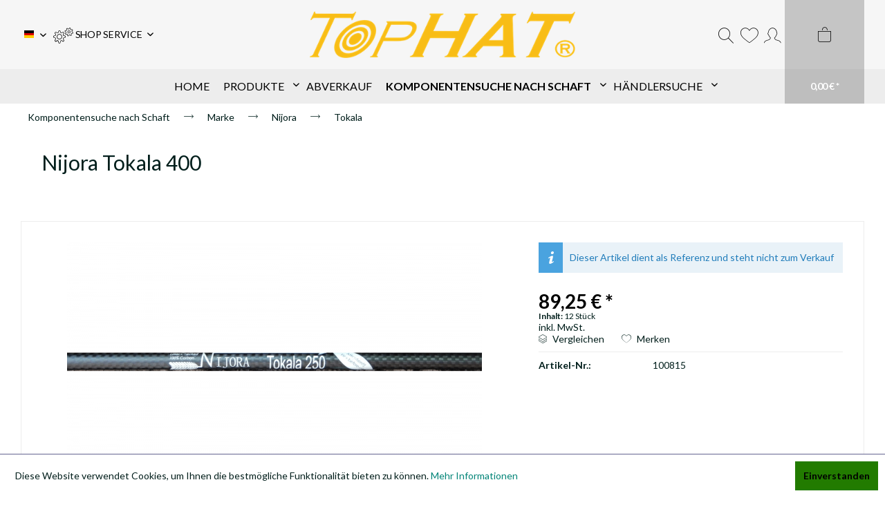

--- FILE ---
content_type: text/html; charset=UTF-8
request_url: https://tophatarchery.com/komponentensuche-nach-schaft/marke/nijora/tokala/7581/nijora-tokala-400
body_size: 17617
content:
<!DOCTYPE html>
<html class="no-js" lang="de" itemscope="itemscope" itemtype="https://schema.org/WebPage">
<head>
<meta charset="utf-8"><script>window.dataLayer = window.dataLayer || [];</script><script>window.dataLayer.push({"ecommerce":{"detail":{"actionField":{"list":"Tokala"},"products":[{"name":"Nijora Tokala 400","id":"100815","price":"89.25","brand":"Nijora","category":"Tokala","variant":""}]},"currencyCode":"EUR"},"google_tag_params":{"ecomm_pagetype":"product","ecomm_prodid":"100815"}});</script><!-- WbmTagManager -->
<script>
var googleTagManagerFunction = function(w,d,s,l,i) {
    w[l]=w[l]||[];
    w[l].push({'gtm.start':new Date().getTime(),event:'gtm.js'});
    var f=d.getElementsByTagName(s)[0],j=d.createElement(s),dl=l!='dataLayer'?'&l='+l:'';
    j.async=true;
    j.src='https://www.googletagmanager.com/gtm.js?id='+i+dl+'';
    f.parentNode.insertBefore(j,f);
};

setTimeout(() => {
    googleTagManagerFunction(window,document,'script','dataLayer','GTM-K447N6Q');
}, 3000);
</script>
<!-- End WbmTagManager -->
<meta name="author" content="" />
<meta name="robots" content="index,follow" />
<meta name="revisit-after" content="15 days" />
<meta name="keywords" content="Pfeil Schaft Compound Olympic Recurve Traditionell Bogen" />
<meta name="description" content="Premium Universal Carbon Schaft für das traditionelle Bogenschießen in Edel-Carbon, Sicht Optik.
Geeignet für starke Bögen ab 60 - 80 Pfund.
Geeignet für die Jagd.
Der Schaft ist aus 100 % Carbon in Kreuzwickeltechnik hergestellt, realisiert einen super schnellen Pfeilflug mit höchster Präzision in der Geradheit, und einem optimalen Schaft Gewicht an Grain/Inch.
Der Innendurchmesser ist die Normgröße 0,245 Zoll = 6,22 mm, dadurch passen die auf dem Markt am meisten benötigten und verfügbaren 5/16″ bzw. 9/32″ Zoll Komponenten. Das sind Spitzen, Inserts und Nocken.
Natürlich sind unsere Inserts und Spitzen sowie Nocken ideale Komponenten für diesen Schaft." />
<meta property="og:type" content="product" />
<meta property="og:site_name" content="TopHat®" />
<meta property="og:url" content="https://tophatarchery.com/komponentensuche-nach-schaft/marke/nijora/tokala/7581/nijora-tokala-400" />
<meta property="og:title" content="Nijora Tokala 400" />
<meta property="og:description" content="Premium Universal Carbon Schaft für das traditionelle Bogenschießen in Edel-Carbon, Sicht Optik.
Der Schaft ist aus 100 % Carbon in…" />
<meta property="og:image" content="https://tophatarchery.com/media/image/11/03/a5/NijoraTokala.png" />
<meta property="product:brand" content="Nijora" />
<meta property="product:price" content="89,25" />
<meta property="product:product_link" content="https://tophatarchery.com/komponentensuche-nach-schaft/marke/nijora/tokala/7581/nijora-tokala-400" />
<meta name="twitter:card" content="product" />
<meta name="twitter:site" content="TopHat®" />
<meta name="twitter:title" content="Nijora Tokala 400" />
<meta name="twitter:description" content="Premium Universal Carbon Schaft für das traditionelle Bogenschießen in Edel-Carbon, Sicht Optik.
Der Schaft ist aus 100 % Carbon in…" />
<meta name="twitter:image" content="https://tophatarchery.com/media/image/11/03/a5/NijoraTokala.png" />
<meta itemprop="copyrightHolder" content="TopHat®" />
<meta itemprop="copyrightYear" content="2016" />
<meta itemprop="isFamilyFriendly" content="True" />
<meta itemprop="image" content="https://tophatarchery.com/media/image/c8/1f/aa/TopHat-NEU-R-unten-KopiecsDQKSjEBeCqg.png" />
<meta name="viewport" content="width=device-width, initial-scale=1.0">
<meta name="mobile-web-app-capable" content="yes">
<meta name="apple-mobile-web-app-title" content="TopHat®">
<meta name="apple-mobile-web-app-capable" content="yes">
<meta name="apple-mobile-web-app-status-bar-style" content="default">
<link rel="alternate" hreflang="de-DE" href="https://tophatarchery.com/komponentensuche-nach-schaft/marke/nijora/tokala/7581/nijora-tokala-400" />
<link rel="alternate" hreflang="en-GB" href="https://tophatarchery.com/search-by-shaft/brands/nijora/7581/nijora-tokala-400" />
<link rel="apple-touch-icon-precomposed" href="https://tophatarchery.com/media/image/1c/99/3e/Zielscheibe-Neu.png">
<link rel="shortcut icon" href="https://tophatarchery.com/media/image/1c/99/3e/Zielscheibe-Neu.png">
<meta name="msapplication-navbutton-color" content="#f6f6f6" />
<meta name="application-name" content="TopHat®" />
<meta name="msapplication-starturl" content="https://tophatarchery.com/" />
<meta name="msapplication-window" content="width=1024;height=768" />
<meta name="msapplication-TileImage" content="https://tophatarchery.com/media/image/1c/99/3e/Zielscheibe-Neu.png">
<meta name="msapplication-TileColor" content="#f6f6f6">
<meta name="theme-color" content="#f6f6f6" />
<link rel="canonical" href="https://tophatarchery.com/komponentensuche-nach-schaft/marke/nijora/tokala/7581/nijora-tokala-400" />
<title itemprop="name">
Tokala 400 | TopHat®</title>
<link href="/web/cache/1760523187_1992b3a12ce5e852224cd5cadb3c158e.css" media="all" rel="stylesheet" type="text/css" />
<link href="https://fonts.googleapis.com/css2?family=Lato:wght@300;400;700;900&display=swap" rel="stylesheet">
<link href="https://fonts.googleapis.com/css2?family=Lato:wght@300;400;700;900&display=swap" rel="stylesheet">
</head>
<body class="is--ctl-detail is--act-index ultraindividuellelagerampel1 " ><!-- WbmTagManager (noscript) -->
<noscript><iframe src="https://www.googletagmanager.com/ns.html?id=GTM-K447N6Q"
            height="0" width="0" style="display:none;visibility:hidden"></iframe></noscript>
<!-- End WbmTagManager (noscript) -->
<div data-paypalUnifiedMetaDataContainer="true" data-paypalUnifiedRestoreOrderNumberUrl="https://tophatarchery.com/widgets/PaypalUnifiedOrderNumber/restoreOrderNumber" class="is--hidden">
</div>
<div class="page-wrap">
<noscript class="noscript-main">
<div class="alert is--warning">
<div class="alert--icon">
<i class="icon--element icon--warning"></i>
</div>
<div class="alert--content">
Um TopHat&#xAE; in vollem Umfang nutzen zu k&ouml;nnen, empfehlen wir Ihnen Javascript in Ihrem Browser zu aktiveren.
</div>
</div>
</noscript>
<div class="header--wrap  is--sticky is--center is--full-width headline--hidden service--text">
<div class="header-wrap--inner">
<header class="header-main">
<div class="container header--navigation">
<div class="logo-main block-group" role="banner">
<div class="logo--shop block">
<a class="logo--link" href="https://tophatarchery.com/" title="TopHat® - zur Startseite wechseln">
<picture>
<source srcset="https://tophatarchery.com/media/image/c8/1f/aa/TopHat-NEU-R-unten-KopiecsDQKSjEBeCqg.png" media="(min-width: 78.75em)">
<source srcset="https://tophatarchery.com/media/image/c8/1f/aa/TopHat-NEU-R-unten-KopiecsDQKSjEBeCqg.png" media="(min-width: 64em)">
<source srcset="https://tophatarchery.com/media/image/c8/1f/aa/TopHat-NEU-R-unten-KopiecsDQKSjEBeCqg.png" media="(min-width: 48em)">
<img srcset="https://tophatarchery.com/media/image/c8/1f/aa/TopHat-NEU-R-unten-KopiecsDQKSjEBeCqg.png" alt="TopHat® - zur Startseite wechseln" />
</picture>
</a>
</div>
</div>
<div class="header--shop-navigation">
<div class="top-bar">
<div class="container block-group">
<nav class="top-bar--navigation block" role="menubar">

            <div class="top-bar--language navigation--entry">
            
                                    <form method="post" class="language--form">
                        
                            <div class="field--select">
                                                                    <div class="language--flag de_DE">Deutsch</div>
                                                                
                                    <div class="select-field">
                                        <select name="__shop" class="language--select" data-auto-submit="true">
                                                                                            <option value="1" selected="selected">
                                                    Deutsch
                                                </option>
                                                                                            <option value="6" >
                                                    English
                                                </option>
                                                                                    </select>
                                    </div>
                                
                                <input type="hidden" name="__redirect" value="1">
                                
                            </div>
                        
                    </form>
                            
        </div>
    



    

<div class="navigation--entry entry--compare is--hidden" role="menuitem" aria-haspopup="true" data-drop-down-menu="true">
    

</div>
<div class="navigation--entry entry--service has--drop-down" role="menuitem" aria-haspopup="true" data-drop-down-menu="true">
<i class="icon--service"></i>
<span class="service--display">SHOP SERVICE</span>
<ul class="service--list is--rounded" role="menu">
<li class="service--entry" role="menuitem">
<a class="service--link" href="https://tophatarchery.com/agb-datenschutz" title="AGB &amp; Datenschutz" >
AGB & Datenschutz
</a>
</li>
<li class="service--entry" role="menuitem">
<a class="service--link" href="https://tophatarchery.com/hilfe/support" title="Hilfe / Support" >
Hilfe / Support
</a>
</li>
<li class="service--entry" role="menuitem">
<a class="service--link" href="https://tophatarchery.com/ueber-uns" title="Über uns" >
Über uns
</a>
</li>
<li class="service--entry" role="menuitem">
<a class="service--link" href="https://tophatarchery.com/kontakt" title="Kontakt &amp; Impressum" target="_self">
Kontakt & Impressum
</a>
</li>
<li class="service--entry" role="menuitem">
<a class="service--link" href="https://tophatarchery.com/zahlung-versand" title="Zahlung &amp; Versand" >
Zahlung & Versand
</a>
</li>
<li class="service--entry" role="menuitem">
<a class="service--link" href="https://tophatarchery.com/widerruf" title="Widerruf" >
Widerruf
</a>
</li>
<li class="service--entry" role="menuitem">
<a class="service--link" href="https://tophatarchery.com/registerFC/index/sValidation/H" title="Händler-Login" >
Händler-Login
</a>
</li>
</ul>
</div>
</nav>
</div>
</div>
<nav class="shop--navigation block-group">
<ul class="navigation--list block-group" role="menubar">
<li class="navigation--entry entry--menu-left" role="menuitem">
<a class="entry--link entry--trigger btn is--icon-left" href="#offcanvas--left" data-offcanvas="true" data-offCanvasSelector=".sidebar-main">
<i class="icon--menu"></i>
<span>Menü</span>
</a>
</li>
<li class="navigation--entry entry--search" role="menuitem" data-search="true" aria-haspopup="true" data-minLength="1">
<a class="btn entry--link entry--trigger" href="#show-hide--search" title="Suche anzeigen / schließen" aria-label="Suche anzeigen / schließen">
<i class="icon--search"></i>
<span class="search--display">Suchen</span>
</a>
<form action="/search" method="get" class="main-search--form">
<input type="search" name="sSearch" aria-label="Suchbegriff..." class="main-search--field" autocomplete="off" autocapitalize="off" placeholder="Suchbegriff..." maxlength="30" />
<button type="submit" class="main-search--button" aria-label="Suchen">
<i class="icon--search"></i>
<span class="main-search--text">Suchen</span>
</button>
<div class="form--ajax-loader">&nbsp;</div>
</form>
<div class="main-search--results"></div>
</li>

	<li class="navigation--entry entry--notepad" role="menuitem">
		<a href="https://tophatarchery.com/note" title="Einkaufsliste" class="btn">
			<i class="icon--heart"></i>
			<span class="notepad--display">
				Einkaufsliste
			</span>
					</a>
	</li>




    
    <li class="navigation--entry entry--account with-slt"
        role="menuitem"
        data-offcanvas="true"
        data-offCanvasSelector=".account--dropdown-navigation">
        
            <a href="https://tophatarchery.com/account"
               title="Mein Konto"
               aria-label="Mein Konto"
               class="btn is--icon-left entry--link account--link">
                <i class="icon--account"></i>
                                    <span class="account--display">
                        Mein Konto
                    </span>
                            </a>
        

                    
                <div class="account--dropdown-navigation">

                    
                        <div class="navigation--smartphone">
                            <div class="entry--close-off-canvas">
                                <a href="#close-account-menu"
                                   class="account--close-off-canvas"
                                   title="Menü schließen"
                                   aria-label="Menü schließen">
                                    Menü schließen <i class="icon--arrow-right"></i>
                                </a>
                            </div>
                        </div>
                    

                    
                            <div class="account--menu is--rounded is--personalized">
        
                            
                
                                            <span class="navigation--headline">
                            Mein Konto
                        </span>
                                    

                
                <div class="account--menu-container">

                    
                        
                        <ul class="sidebar--navigation navigation--list is--level0 show--active-items">
                            
                                
                                
                                    
                                                                                    <li class="navigation--entry">
                                                <span class="navigation--signin">
                                                    <a href="https://tophatarchery.com/account#hide-registration"
                                                       class="blocked--link btn is--primary navigation--signin-btn"
                                                       data-collapseTarget="#registration"
                                                       data-action="close">
                                                        Anmelden
                                                    </a>
                                                    <span class="navigation--register">
                                                        oder
                                                        <a href="https://tophatarchery.com/account#show-registration"
                                                           class="blocked--link"
                                                           data-collapseTarget="#registration"
                                                           data-action="open">
                                                            registrieren
                                                        </a>
                                                    </span>
                                                </span>
                                            </li>
                                                                            

                                    
                                        <li class="navigation--entry">
                                            <a href="https://tophatarchery.com/account" title="Übersicht" class="navigation--link">
                                                Übersicht
                                            </a>
                                        </li>
                                    
                                

                                
                                
                                    <li class="navigation--entry">
                                        <a href="https://tophatarchery.com/account/profile" title="Persönliche Daten" class="navigation--link" rel="nofollow">
                                            Persönliche Daten
                                        </a>
                                    </li>
                                

                                
                                
                                                                            
                                            <li class="navigation--entry">
                                                <a href="https://tophatarchery.com/address/index/sidebar/" title="Adressen" class="navigation--link" rel="nofollow">
                                                    Adressen
                                                </a>
                                            </li>
                                        
                                                                    

                                
                                
    
                                    <li class="navigation--entry">
                                        <a href="https://tophatarchery.com/account/payment" title="Zahlungsarten" class="navigation--link" rel="nofollow">
                                            Zahlungsarten
                                        </a>
                                    </li>
                                

            <li class="navigation--entry">
            <a href="https://tophatarchery.com/StripePaymentAccount/manageCreditCards" title="Kreditkarten verwalten" class="navigation--link">
                Kreditkarten verwalten
            </a>
        </li>
    

                                
                                
                                    <li class="navigation--entry">
                                        <a href="https://tophatarchery.com/account/orders" title="Bestellungen" class="navigation--link" rel="nofollow">
                                            Bestellungen
                                        </a>
                                    </li>
                                

                                
                                
                                                                    

                                
                                
                                    <li class="navigation--entry">
                                        <a href="https://tophatarchery.com/note" title="Einkaufsliste" class="navigation--link" rel="nofollow">
                                            Einkaufsliste
                                        </a>
                                    </li>
                                

                                
                                
                                                                    

                                
                                
    <li class="navigation--entry is--quick-order">
        <a href="https://tophatarchery.com/quick-order"
           title="Schnellbestellung"
           class="navigation--link ">
            Schnellbestellung
        </a>
    </li>
    
                                                                    

                            
                        </ul>
                    
                </div>
                    
    </div>
                    
                </div>
            
            </li>

    



    <li class="navigation--entry entry--cart" role="menuitem">
        
        <a class="btn is--icon-left cart--link" href="https://tophatarchery.com/checkout/cart" title="Warenkorb" aria-label="Warenkorb">
            <span class="cart--display">
                                    Warenkorb
                            </span>

            <span class="badge is--primary is--minimal cart--quantity is--hidden">0</span>

            <i class="icon--basket"></i>

            <span class="cart--amount">
                0,00&nbsp;&euro; *
            </span>
        </a>
        <div class="ajax-loader">&nbsp;</div>
    </li>




</ul>
</nav>
</div>
</div>
</header>
<nav class="navigation-main">
<div class="container" data-menu-scroller="false" data-listSelector=".navigation--list.container" data-viewPortSelector=".navigation--list-wrapper">
<div class="navigation--list-wrapper">
<ul class="navigation--list container" role="menubar" itemscope="itemscope" itemtype="https://schema.org/SiteNavigationElement">
<li class="navigation--entry is--home hover--effect-3 entry--home" role="menuitem">
<a class="navigation--link is--first" href="https://tophatarchery.com/" title="Home" data-hover="Home" itemprop="url">
<span data-hover="Home" itemprop="name">
Home
</span>
</a>
</li>
<li class="navigation--entry hover--effect-3" role="menuitem">
<a class="navigation--link" data-hover="Produkte" href="https://tophatarchery.com/produkte/" title="Produkte" itemprop="url">
<span data-hover="Produkte" itemprop="name">Produkte</span>
<i class="icon--arrow-down"></i>            </a>
</li>
<li class="navigation--entry hover--effect-3" role="menuitem">
<a class="navigation--link" data-hover="Abverkauf" href="https://tophatarchery.com/abverkauf/" title="Abverkauf" itemprop="url">
<span data-hover="Abverkauf" itemprop="name">Abverkauf</span>
</a>
</li>
<li class="navigation--entry is--active hover--effect-3" role="menuitem">
<a class="navigation--link is--active" data-hover="Komponentensuche nach Schaft" href="https://tophatarchery.com/komponentensuche-nach-schaft/" title="Komponentensuche nach Schaft" itemprop="url">
<span data-hover="Komponentensuche nach Schaft" itemprop="name">Komponentensuche nach Schaft</span>
<i class="icon--arrow-down"></i>            </a>
</li>
<li class="navigation--entry hover--effect-3" role="menuitem">
<a class="navigation--link" data-hover="Händlersuche" href="https://tophatarchery.com/Haendlersuche" title="Händlersuche" itemprop="url" target="_parent">
<span data-hover="Händlersuche" itemprop="name">Händlersuche</span>
<i class="icon--arrow-down"></i>            </a>
</li>
</ul>
</div>
<div class="advanced-menu" data-advanced-menu="true" data-hoverDelay="50">
<div class="menu--container">
<div class="button-container">
<a href="https://tophatarchery.com/produkte/" class="button--category" aria-label="Zur Kategorie Produkte" title="Zur Kategorie Produkte">
<i class="icon--arrow-right"></i>
Zur Kategorie Produkte
</a>
<span class="button--close">
<i class="icon--cross"></i>
</span>
</div>
<div class="content--wrapper has--content">
<ul class="menu--list menu--level-0 columns--4" style="width: 100%;">
</ul>
</div>
</div>
<div class="menu--container">
<div class="button-container">
<a href="https://tophatarchery.com/abverkauf/" class="button--category" aria-label="Zur Kategorie Abverkauf" title="Zur Kategorie Abverkauf">
<i class="icon--arrow-right"></i>
Zur Kategorie Abverkauf
</a>
<span class="button--close">
<i class="icon--cross"></i>
</span>
</div>
</div>
<div class="menu--container">
<div class="button-container">
<a href="https://tophatarchery.com/komponentensuche-nach-schaft/" class="button--category" aria-label="Zur Kategorie Komponentensuche nach Schaft" title="Zur Kategorie Komponentensuche nach Schaft">
<i class="icon--arrow-right"></i>
Zur Kategorie Komponentensuche nach Schaft
</a>
<span class="button--close">
<i class="icon--cross"></i>
</span>
</div>
<div class="content--wrapper has--content has--teaser">
<ul class="menu--list menu--level-0 columns--3" style="width: 75%;">
<li class="menu--list-item item--level-0" style="width: 100%">
<a href="https://tophatarchery.com/komponentensuche-nach-schaft/marke/" class="menu--list-item-link" aria-label="Marke" title="Marke">Marke</a>
<ul class="menu--list menu--level-1 columns--3">
<li class="menu--list-item item--level-1">
<a href="https://tophatarchery.com/komponentensuche-nach-schaft/marke/aurel/" class="menu--list-item-link" aria-label="Aurel" title="Aurel">Aurel</a>
</li>
<li class="menu--list-item item--level-1">
<a href="https://tophatarchery.com/komponentensuche-nach-schaft/marke/bearpaw/" class="menu--list-item-link" aria-label="Bearpaw" title="Bearpaw">Bearpaw</a>
</li>
<li class="menu--list-item item--level-1">
<a href="https://tophatarchery.com/komponentensuche-nach-schaft/marke/black-eagle/" class="menu--list-item-link" aria-label="Black Eagle" title="Black Eagle">Black Eagle</a>
</li>
<li class="menu--list-item item--level-1">
<a href="https://tophatarchery.com/komponentensuche-nach-schaft/marke/carbon-express/" class="menu--list-item-link" aria-label="Carbon Express" title="Carbon Express">Carbon Express</a>
</li>
<li class="menu--list-item item--level-1">
<a href="https://tophatarchery.com/komponentensuche-nach-schaft/marke/carbon-impact/" class="menu--list-item-link" aria-label="Carbon Impact" title="Carbon Impact">Carbon Impact</a>
</li>
<li class="menu--list-item item--level-1">
<a href="https://tophatarchery.com/komponentensuche-nach-schaft/marke/carbon-tech/" class="menu--list-item-link" aria-label="Carbon Tech" title="Carbon Tech">Carbon Tech</a>
</li>
<li class="menu--list-item item--level-1">
<a href="https://tophatarchery.com/komponentensuche-nach-schaft/marke/crossx/" class="menu--list-item-link" aria-label="CrossX" title="CrossX">CrossX</a>
</li>
<li class="menu--list-item item--level-1">
<a href="https://tophatarchery.com/komponentensuche-nach-schaft/marke/dk-bow-factory/" class="menu--list-item-link" aria-label="DK Bow Factory" title="DK Bow Factory">DK Bow Factory</a>
</li>
<li class="menu--list-item item--level-1">
<a href="https://tophatarchery.com/komponentensuche-nach-schaft/marke/easton/" class="menu--list-item-link" aria-label="Easton" title="Easton">Easton</a>
</li>
<li class="menu--list-item item--level-1">
<a href="https://tophatarchery.com/komponentensuche-nach-schaft/marke/goldtip/" class="menu--list-item-link" aria-label="Goldtip" title="Goldtip">Goldtip</a>
</li>
<li class="menu--list-item item--level-1">
<a href="https://tophatarchery.com/komponentensuche-nach-schaft/marke/nijora/" class="menu--list-item-link" aria-label="Nijora" title="Nijora">Nijora</a>
</li>
<li class="menu--list-item item--level-1">
<a href="https://tophatarchery.com/komponentensuche-nach-schaft/marke/ok-archery/" class="menu--list-item-link" aria-label="OK Archery" title="OK Archery">OK Archery</a>
</li>
<li class="menu--list-item item--level-1">
<a href="https://tophatarchery.com/komponentensuche-nach-schaft/marke/skylon-archery/" class="menu--list-item-link" aria-label="Skylon Archery" title="Skylon Archery">Skylon Archery</a>
</li>
<li class="menu--list-item item--level-1">
<a href="https://tophatarchery.com/komponentensuche-nach-schaft/marke/victory/" class="menu--list-item-link" aria-label="Victory" title="Victory">Victory</a>
</li>
</ul>
</li>
</ul>
<div class="menu--delimiter" style="right: 25%;"></div>
<div class="menu--teaser" style="width: 25%;">
<div class="teaser--headline">Komponentensuche nach Schaft</div>
<div class="teaser--text">
Finde TopHat® Komponenten für den Pfeil Deiner Wahl schnell und einfach. Filtere aus unserem großen Sortiment und finde Dein passendes Produkt. Du weißt genau was du brauchst? Suche einfach Deinen Schaft im Suchfeld
<a class="teaser--text-link" href="https://tophatarchery.com/komponentensuche-nach-schaft/" aria-label="mehr erfahren" title="mehr erfahren">
mehr erfahren
</a>
</div>
</div>
</div>
</div>
<div class="menu--container">
<div class="button-container">
<a href="https://tophatarchery.com/Haendlersuche" class="button--category" aria-label="Zur Kategorie Händlersuche" title="Zur Kategorie Händlersuche">
<i class="icon--arrow-right"></i>
Zur Kategorie Händlersuche
</a>
<span class="button--close">
<i class="icon--cross"></i>
</span>
</div>
<div class="content--wrapper has--content has--teaser">
<ul class="menu--list menu--level-0 columns--3" style="width: 75%;">
<li class="menu--list-item item--level-0" style="width: 100%">
<a href="https://tophatarchery.com/Haendlersuche" class="menu--list-item-link" aria-label="TopHat Händlersuche" title="TopHat Händlersuche" target="_parent">TopHat Händlersuche</a>
<ul class="menu--list menu--level-1 columns--3">
<li class="menu--list-item item--level-1">
<a href="https://tophatarchery.com/Haendlersuche" class="menu--list-item-link" aria-label="finde auf der Karte Händler und Shopbetreiber die TopHat Produkte verkaufen" title="finde auf der Karte Händler und Shopbetreiber die TopHat Produkte verkaufen" target="_parent">finde auf der Karte Händler und Shopbetreiber die TopHat Produkte verkaufen</a>
</li>
</ul>
</li>
</ul>
<div class="menu--delimiter" style="right: 25%;"></div>
<div class="menu--teaser" style="width: 25%;">
<a href="https://tophatarchery.com/Haendlersuche" aria-label="Zur Kategorie Händlersuche" title="Zur Kategorie Händlersuche" class="teaser--image" style="background-image: url(https://tophatarchery.com/media/image/92/b9/2c/Map2Um8cuRGTwgCAJ.png);"></a>
</div>
</div>
</div>
</div>
</div>
</nav>
</div>
<div class="container--ajax-cart" data-collapse-cart="true" data-displayMode="offcanvas"></div>
<div class="content--breadcrumb-wrap">
<div class="container">
<nav class="content--breadcrumb block">
<ul class="breadcrumb--list" role="menu" itemscope itemtype="https://schema.org/BreadcrumbList">
<li role="menuitem" class="breadcrumb--entry" itemprop="itemListElement" itemscope itemtype="https://schema.org/ListItem">
<a class="breadcrumb--link" href="https://tophatarchery.com/komponentensuche-nach-schaft/" title="Komponentensuche nach Schaft" itemprop="item">
<link itemprop="url" href="https://tophatarchery.com/komponentensuche-nach-schaft/" />
<span class="breadcrumb--title" itemprop="name">Komponentensuche nach Schaft</span>
</a>
<meta itemprop="position" content="0" />
</li>
<li role="none" class="breadcrumb--separator">
<i class="icon--arrow-right"></i>
</li>
<li role="menuitem" class="breadcrumb--entry" itemprop="itemListElement" itemscope itemtype="https://schema.org/ListItem">
<a class="breadcrumb--link" href="https://tophatarchery.com/komponentensuche-nach-schaft/marke/" title="Marke" itemprop="item">
<link itemprop="url" href="https://tophatarchery.com/komponentensuche-nach-schaft/marke/" />
<span class="breadcrumb--title" itemprop="name">Marke</span>
</a>
<meta itemprop="position" content="1" />
</li>
<li role="none" class="breadcrumb--separator">
<i class="icon--arrow-right"></i>
</li>
<li role="menuitem" class="breadcrumb--entry" itemprop="itemListElement" itemscope itemtype="https://schema.org/ListItem">
<a class="breadcrumb--link" href="https://tophatarchery.com/komponentensuche-nach-schaft/marke/nijora/" title="Nijora" itemprop="item">
<link itemprop="url" href="https://tophatarchery.com/komponentensuche-nach-schaft/marke/nijora/" />
<span class="breadcrumb--title" itemprop="name">Nijora</span>
</a>
<meta itemprop="position" content="2" />
</li>
<li role="none" class="breadcrumb--separator">
<i class="icon--arrow-right"></i>
</li>
<li role="menuitem" class="breadcrumb--entry is--active" itemprop="itemListElement" itemscope itemtype="https://schema.org/ListItem">
<a class="breadcrumb--link" href="https://tophatarchery.com/komponentensuche-nach-schaft/marke/nijora/tokala/" title="Tokala" itemprop="item">
<link itemprop="url" href="https://tophatarchery.com/komponentensuche-nach-schaft/marke/nijora/tokala/" />
<span class="breadcrumb--title" itemprop="name">Tokala</span>
</a>
<meta itemprop="position" content="3" />
</li>
</ul>
</nav>
</div>
</div>
</div>
<div class="content--wrap has--no-background">
<section class="content-main container block-group">
<div class="content-main--inner">
<aside class="sidebar-main off-canvas">
<div class="navigation--smartphone">
<ul class="navigation--list ">
<li class="navigation--entry entry--close-off-canvas">
<a href="#close-categories-menu" title="Menü schließen" class="navigation--link">
Menü schließen <i class="icon--arrow-right"></i>
</a>
</li>
</ul>
<div class="mobile--switches">

            <div class="top-bar--language navigation--entry">
            
                                    <form method="post" class="language--form">
                        
                            <div class="field--select">
                                                                    <div class="language--flag de_DE">Deutsch</div>
                                                                
                                    <div class="select-field">
                                        <select name="__shop" class="language--select" data-auto-submit="true">
                                                                                            <option value="1" selected="selected">
                                                    Deutsch
                                                </option>
                                                                                            <option value="6" >
                                                    English
                                                </option>
                                                                                    </select>
                                    </div>
                                
                                <input type="hidden" name="__redirect" value="1">
                                
                            </div>
                        
                    </form>
                            
        </div>
    



    

</div>
</div>
<div class="sidebar--categories-wrapper" data-subcategory-nav="true" data-mainCategoryId="554" data-categoryId="1486" data-fetchUrl="/widgets/listing/getCategory/categoryId/1486">
<div class="categories--headline navigation--headline">
Kategorien
</div>
<div class="sidebar--categories-navigation">
<ul class="sidebar--navigation categories--navigation navigation--list is--drop-down is--level0 is--rounded" role="menu">
<li class="navigation--entry has--sub-children" role="menuitem">
<a class="navigation--link link--go-forward" href="https://tophatarchery.com/produkte/" data-categoryId="1678" data-fetchUrl="/widgets/listing/getCategory/categoryId/1678" title="Produkte" >
Produkte
<span class="is--icon-right">
<i class="icon--arrow-right"></i>
</span>
</a>
</li>
<li class="navigation--entry" role="menuitem">
<a class="navigation--link" href="https://tophatarchery.com/abverkauf/" data-categoryId="1456" data-fetchUrl="/widgets/listing/getCategory/categoryId/1456" title="Abverkauf" >
Abverkauf
</a>
</li>
<li class="navigation--entry is--active has--sub-categories has--sub-children" role="menuitem">
<a class="navigation--link is--active has--sub-categories link--go-forward" href="https://tophatarchery.com/komponentensuche-nach-schaft/" data-categoryId="356" data-fetchUrl="/widgets/listing/getCategory/categoryId/356" title="Komponentensuche nach Schaft" >
Komponentensuche nach Schaft
<span class="is--icon-right">
<i class="icon--arrow-right"></i>
</span>
</a>
<ul class="sidebar--navigation categories--navigation navigation--list is--level1 is--rounded" role="menu">
<li class="navigation--entry is--active has--sub-categories has--sub-children" role="menuitem">
<a class="navigation--link is--active has--sub-categories link--go-forward" href="https://tophatarchery.com/komponentensuche-nach-schaft/marke/" data-categoryId="506" data-fetchUrl="/widgets/listing/getCategory/categoryId/506" title="Marke" >
Marke
<span class="is--icon-right">
<i class="icon--arrow-right"></i>
</span>
</a>
<ul class="sidebar--navigation categories--navigation navigation--list is--level2 navigation--level-high is--rounded" role="menu">
<li class="navigation--entry has--sub-children" role="menuitem">
<a class="navigation--link link--go-forward" href="https://tophatarchery.com/komponentensuche-nach-schaft/marke/aurel/" data-categoryId="73" data-fetchUrl="/widgets/listing/getCategory/categoryId/73" title="Aurel" >
Aurel
<span class="is--icon-right">
<i class="icon--arrow-right"></i>
</span>
</a>
</li>
<li class="navigation--entry has--sub-children" role="menuitem">
<a class="navigation--link link--go-forward" href="https://tophatarchery.com/komponentensuche-nach-schaft/marke/bearpaw/" data-categoryId="74" data-fetchUrl="/widgets/listing/getCategory/categoryId/74" title="Bearpaw" >
Bearpaw
<span class="is--icon-right">
<i class="icon--arrow-right"></i>
</span>
</a>
</li>
<li class="navigation--entry has--sub-children" role="menuitem">
<a class="navigation--link link--go-forward" href="https://tophatarchery.com/komponentensuche-nach-schaft/marke/black-eagle/" data-categoryId="75" data-fetchUrl="/widgets/listing/getCategory/categoryId/75" title="Black Eagle" >
Black Eagle
<span class="is--icon-right">
<i class="icon--arrow-right"></i>
</span>
</a>
</li>
<li class="navigation--entry has--sub-children" role="menuitem">
<a class="navigation--link link--go-forward" href="https://tophatarchery.com/komponentensuche-nach-schaft/marke/carbon-express/" data-categoryId="76" data-fetchUrl="/widgets/listing/getCategory/categoryId/76" title="Carbon Express" >
Carbon Express
<span class="is--icon-right">
<i class="icon--arrow-right"></i>
</span>
</a>
</li>
<li class="navigation--entry has--sub-children" role="menuitem">
<a class="navigation--link link--go-forward" href="https://tophatarchery.com/komponentensuche-nach-schaft/marke/carbon-impact/" data-categoryId="77" data-fetchUrl="/widgets/listing/getCategory/categoryId/77" title="Carbon Impact" >
Carbon Impact
<span class="is--icon-right">
<i class="icon--arrow-right"></i>
</span>
</a>
</li>
<li class="navigation--entry has--sub-children" role="menuitem">
<a class="navigation--link link--go-forward" href="https://tophatarchery.com/komponentensuche-nach-schaft/marke/carbon-tech/" data-categoryId="78" data-fetchUrl="/widgets/listing/getCategory/categoryId/78" title="Carbon Tech" >
Carbon Tech
<span class="is--icon-right">
<i class="icon--arrow-right"></i>
</span>
</a>
</li>
<li class="navigation--entry has--sub-children" role="menuitem">
<a class="navigation--link link--go-forward" href="https://tophatarchery.com/komponentensuche-nach-schaft/marke/crossx/" data-categoryId="79" data-fetchUrl="/widgets/listing/getCategory/categoryId/79" title="CrossX" >
CrossX
<span class="is--icon-right">
<i class="icon--arrow-right"></i>
</span>
</a>
</li>
<li class="navigation--entry has--sub-children" role="menuitem">
<a class="navigation--link link--go-forward" href="https://tophatarchery.com/komponentensuche-nach-schaft/marke/dk-bow-factory/" data-categoryId="508" data-fetchUrl="/widgets/listing/getCategory/categoryId/508" title="DK Bow Factory" >
DK Bow Factory
<span class="is--icon-right">
<i class="icon--arrow-right"></i>
</span>
</a>
</li>
<li class="navigation--entry has--sub-children" role="menuitem">
<a class="navigation--link link--go-forward" href="https://tophatarchery.com/komponentensuche-nach-schaft/marke/easton/" data-categoryId="1481" data-fetchUrl="/widgets/listing/getCategory/categoryId/1481" title="Easton" >
Easton
<span class="is--icon-right">
<i class="icon--arrow-right"></i>
</span>
</a>
</li>
<li class="navigation--entry has--sub-children" role="menuitem">
<a class="navigation--link link--go-forward" href="https://tophatarchery.com/komponentensuche-nach-schaft/marke/goldtip/" data-categoryId="82" data-fetchUrl="/widgets/listing/getCategory/categoryId/82" title="Goldtip" >
Goldtip
<span class="is--icon-right">
<i class="icon--arrow-right"></i>
</span>
</a>
</li>
<li class="navigation--entry is--active has--sub-categories has--sub-children" role="menuitem">
<a class="navigation--link is--active has--sub-categories link--go-forward" href="https://tophatarchery.com/komponentensuche-nach-schaft/marke/nijora/" data-categoryId="84" data-fetchUrl="/widgets/listing/getCategory/categoryId/84" title="Nijora" >
Nijora
<span class="is--icon-right">
<i class="icon--arrow-right"></i>
</span>
</a>
<ul class="sidebar--navigation categories--navigation navigation--list is--level3 navigation--level-high is--rounded" role="menu">
<li class="navigation--entry" role="menuitem">
<a class="navigation--link" href="https://tophatarchery.com/komponentensuche-nach-schaft/marke/nijora/3-k-pro/" data-categoryId="1500" data-fetchUrl="/widgets/listing/getCategory/categoryId/1500" title="3-K Pro" >
3-K Pro
</a>
</li>
<li class="navigation--entry" role="menuitem">
<a class="navigation--link" href="https://tophatarchery.com/komponentensuche-nach-schaft/marke/nijora/bark/" data-categoryId="1499" data-fetchUrl="/widgets/listing/getCategory/categoryId/1499" title="Bark" >
Bark
</a>
</li>
<li class="navigation--entry" role="menuitem">
<a class="navigation--link" href="https://tophatarchery.com/komponentensuche-nach-schaft/marke/nijora/big-9/" data-categoryId="1498" data-fetchUrl="/widgets/listing/getCategory/categoryId/1498" title="Big 9 " >
Big 9
</a>
</li>
<li class="navigation--entry" role="menuitem">
<a class="navigation--link" href="https://tophatarchery.com/komponentensuche-nach-schaft/marke/nijora/elsu/" data-categoryId="1497" data-fetchUrl="/widgets/listing/getCategory/categoryId/1497" title="Elsu" >
Elsu
</a>
</li>
<li class="navigation--entry" role="menuitem">
<a class="navigation--link" href="https://tophatarchery.com/komponentensuche-nach-schaft/marke/nijora/nigan/" data-categoryId="1496" data-fetchUrl="/widgets/listing/getCategory/categoryId/1496" title="Nigan" >
Nigan
</a>
</li>
<li class="navigation--entry" role="menuitem">
<a class="navigation--link" href="https://tophatarchery.com/komponentensuche-nach-schaft/marke/nijora/onawa/" data-categoryId="1495" data-fetchUrl="/widgets/listing/getCategory/categoryId/1495" title="Onawa" >
Onawa
</a>
</li>
<li class="navigation--entry" role="menuitem">
<a class="navigation--link" href="https://tophatarchery.com/komponentensuche-nach-schaft/marke/nijora/orange/" data-categoryId="1493" data-fetchUrl="/widgets/listing/getCategory/categoryId/1493" title="Orange" >
Orange
</a>
</li>
<li class="navigation--entry" role="menuitem">
<a class="navigation--link" href="https://tophatarchery.com/komponentensuche-nach-schaft/marke/nijora/oxx-pro/" data-categoryId="1492" data-fetchUrl="/widgets/listing/getCategory/categoryId/1492" title="Oxx Pro" >
Oxx Pro
</a>
</li>
<li class="navigation--entry" role="menuitem">
<a class="navigation--link" href="https://tophatarchery.com/komponentensuche-nach-schaft/marke/nijora/payat-premium/" data-categoryId="1491" data-fetchUrl="/widgets/listing/getCategory/categoryId/1491" title="Payat Premium" >
Payat Premium
</a>
</li>
<li class="navigation--entry" role="menuitem">
<a class="navigation--link" href="https://tophatarchery.com/komponentensuche-nach-schaft/marke/nijora/songan/" data-categoryId="1490" data-fetchUrl="/widgets/listing/getCategory/categoryId/1490" title="Songan" >
Songan
</a>
</li>
<li class="navigation--entry" role="menuitem">
<a class="navigation--link" href="https://tophatarchery.com/komponentensuche-nach-schaft/marke/nijora/speed/" data-categoryId="1489" data-fetchUrl="/widgets/listing/getCategory/categoryId/1489" title="Speed" >
Speed
</a>
</li>
<li class="navigation--entry" role="menuitem">
<a class="navigation--link" href="https://tophatarchery.com/komponentensuche-nach-schaft/marke/nijora/taipa/" data-categoryId="1488" data-fetchUrl="/widgets/listing/getCategory/categoryId/1488" title="Taipa" >
Taipa
</a>
</li>
<li class="navigation--entry" role="menuitem">
<a class="navigation--link" href="https://tophatarchery.com/komponentensuche-nach-schaft/marke/nijora/taperon/" data-categoryId="1487" data-fetchUrl="/widgets/listing/getCategory/categoryId/1487" title="Taperon" >
Taperon
</a>
</li>
<li class="navigation--entry is--active" role="menuitem">
<a class="navigation--link is--active" href="https://tophatarchery.com/komponentensuche-nach-schaft/marke/nijora/tokala/" data-categoryId="1486" data-fetchUrl="/widgets/listing/getCategory/categoryId/1486" title="Tokala" >
Tokala
</a>
</li>
</ul>
</li>
<li class="navigation--entry has--sub-children" role="menuitem">
<a class="navigation--link link--go-forward" href="https://tophatarchery.com/komponentensuche-nach-schaft/marke/ok-archery/" data-categoryId="83" data-fetchUrl="/widgets/listing/getCategory/categoryId/83" title="OK Archery" >
OK Archery
<span class="is--icon-right">
<i class="icon--arrow-right"></i>
</span>
</a>
</li>
<li class="navigation--entry has--sub-children" role="menuitem">
<a class="navigation--link link--go-forward" href="https://tophatarchery.com/komponentensuche-nach-schaft/marke/skylon-archery/" data-categoryId="1356" data-fetchUrl="/widgets/listing/getCategory/categoryId/1356" title="Skylon Archery" >
Skylon Archery
<span class="is--icon-right">
<i class="icon--arrow-right"></i>
</span>
</a>
</li>
<li class="navigation--entry has--sub-children" role="menuitem">
<a class="navigation--link link--go-forward" href="https://tophatarchery.com/komponentensuche-nach-schaft/marke/victory/" data-categoryId="86" data-fetchUrl="/widgets/listing/getCategory/categoryId/86" title="Victory" >
Victory
<span class="is--icon-right">
<i class="icon--arrow-right"></i>
</span>
</a>
</li>
</ul>
</li>
</ul>
</li>
<li class="navigation--entry has--sub-children" role="menuitem">
<a class="navigation--link link--go-forward" href="https://tophatarchery.com/Haendlersuche" data-categoryId="1659" data-fetchUrl="/widgets/listing/getCategory/categoryId/1659" title="Händlersuche" target="_parent">
Händlersuche
<span class="is--icon-right">
<i class="icon--arrow-right"></i>
</span>
</a>
</li>
</ul>
</div>
<div class="shop-sites--container is--rounded">
<div class="shop-sites--headline navigation--headline">
Informationen
</div>
<ul class="shop-sites--navigation sidebar--navigation navigation--list is--drop-down is--level0" role="menu">
<li class="navigation--entry" role="menuitem">
<a class="navigation--link" href="https://tophatarchery.com/agb-datenschutz" title="AGB &amp; Datenschutz" data-categoryId="8" data-fetchUrl="/widgets/listing/getCustomPage/pageId/8" >
AGB & Datenschutz
</a>
</li>
<li class="navigation--entry" role="menuitem">
<a class="navigation--link" href="https://tophatarchery.com/hilfe/support" title="Hilfe / Support" data-categoryId="2" data-fetchUrl="/widgets/listing/getCustomPage/pageId/2" >
Hilfe / Support
</a>
</li>
<li class="navigation--entry" role="menuitem">
<a class="navigation--link" href="https://tophatarchery.com/ueber-uns" title="Über uns" data-categoryId="9" data-fetchUrl="/widgets/listing/getCustomPage/pageId/9" >
Über uns
</a>
</li>
<li class="navigation--entry" role="menuitem">
<a class="navigation--link" href="https://tophatarchery.com/kontakt" title="Kontakt &amp; Impressum" data-categoryId="1" data-fetchUrl="/widgets/listing/getCustomPage/pageId/1" target="_self">
Kontakt & Impressum
</a>
</li>
<li class="navigation--entry" role="menuitem">
<a class="navigation--link" href="https://tophatarchery.com/zahlung-versand" title="Zahlung &amp; Versand" data-categoryId="6" data-fetchUrl="/widgets/listing/getCustomPage/pageId/6" >
Zahlung & Versand
</a>
</li>
<li class="navigation--entry" role="menuitem">
<a class="navigation--link" href="https://tophatarchery.com/widerruf" title="Widerruf" data-categoryId="49" data-fetchUrl="/widgets/listing/getCustomPage/pageId/49" >
Widerruf
</a>
</li>
<li class="navigation--entry" role="menuitem">
<a class="navigation--link" href="https://tophatarchery.com/registerFC/index/sValidation/H" title="Händler-Login" data-categoryId="21" data-fetchUrl="/widgets/listing/getCustomPage/pageId/21" >
Händler-Login
</a>
</li>
</ul>
</div>
</div>
</aside>
<div class="content--wrapper">
<div class="content product--details" itemscope itemtype="https://schema.org/Product" data-ajax-wishlist="true" data-compare-ajax="true" data-ajax-variants-container="true">
<header class="product--header">
<div class="product--info">
<h1 class="product--title" itemprop="name">
Nijora Tokala 400
</h1>
</div>
</header>
<div class="product--detail-upper block-group">
<div class="product--image-container image-slider" data-image-slider="true" data-image-gallery="true" data-maxZoom="0" data-thumbnails=".image--thumbnails" >
<div class="image-slider--container no--thumbnails">
<div class="image-slider--slide">
<div class="image--box image-slider--item">
<span class="image--element" data-img-large="https://tophatarchery.com/media/image/bb/e5/f2/NijoraTokala_1280x1280.png" data-img-small="https://tophatarchery.com/media/image/1b/b6/c1/NijoraTokala_200x200.png" data-img-original="https://tophatarchery.com/media/image/11/03/a5/NijoraTokala.png" data-alt="Nijora Tokala 400">
<span class="image--media">
<img srcset="https://tophatarchery.com/media/image/a9/5c/45/NijoraTokala_600x600.png, https://tophatarchery.com/media/image/72/1a/1f/NijoraTokala_600x600@2x.png 2x" src="https://tophatarchery.com/media/image/a9/5c/45/NijoraTokala_600x600.png" alt="Nijora Tokala 400" itemprop="image" />
</span>
</span>
</div>
</div>
</div>
</div>
<div class="product--buybox block">
<meta itemprop="brand" content="Nijora"/>
<meta itemprop="weight" content="0.4 kg"/>
<div class="alert is--info is--rounded">
<div class="alert--icon">
<i class="icon--element icon--info"></i>
</div>
<div class="alert--content">
Dieser Artikel dient als Referenz und steht nicht zum Verkauf
</div>
</div>
<br />
<div itemprop="offers" itemscope itemtype="https://schema.org/Offer" class="buybox--inner">
<meta itemprop="priceCurrency" content="EUR"/>
<span itemprop="priceSpecification" itemscope itemtype="https://schema.org/PriceSpecification">
<meta itemprop="valueAddedTaxIncluded" content="true"/>
</span>
<meta itemprop="url" content="https://tophatarchery.com/komponentensuche-nach-schaft/marke/nijora/tokala/7581/nijora-tokala-400"/>
<div class="product--price price--default">
<span class="price--content content--default">
<meta itemprop="price" content="89.25">
89,25&nbsp;&euro; *
</span>
</div>
<div class='product--price price--unit'>
<span class="price--label label--purchase-unit">
Inhalt:
</span>
12 Stück
</div>
inkl. MwSt.
<div class="product--configurator">
</div>
<nav class="product--actions">
<form action="https://tophatarchery.com/compare/add_article/articleID/7581" method="post" class="action--form">
<button type="submit" data-product-compare-add="true" title="Vergleichen" class="action--link action--compare">
<i class="icon--compare"></i> Vergleichen
</button>
</form>
<form action="https://tophatarchery.com/note/add/ordernumber/100815" method="post" class="action--form">
<button type="submit" class="action--link link--notepad" title="Auf die Einkaufsliste" data-ajaxUrl="https://tophatarchery.com/note/ajaxAdd/ordernumber/100815" data-text="Gemerkt">
<i class="icon--heart"></i> <span class="action--text">Merken</span>
</button>
</form>
</nav>
</div>
<ul class="product--base-info list--unstyled">
<li class="base-info--entry entry--sku">
<strong class="entry--label">
Artikel-Nr.:
</strong>
<meta itemprop="productID" content="58980"/>
<span class="entry--content" itemprop="sku">
100815
</span>
</li>
</ul>
</div>
</div>
<div class="tab-menu--product">
<div class="tab--navigation">
<a href="#" class="tab--link" title="Beschreibung" data-tabName="description">Beschreibung</a>
</div>
<div class="tab--container-list">
<div class="tab--container">
<div class="tab--content">
<div class="buttons--off-canvas">
<a href="#" title="Menü schließen" class="close--off-canvas">
<i class="icon--arrow-left"></i>
Menü schließen
</a>
</div>
<div class="content--description">
<div class="content--title">
Produktinformationen "Nijora Tokala 400"
</div>
<div class="product--description" itemprop="description">
<p>Premium Universal Carbon Schaft für das traditionelle Bogenschießen in Edel-Carbon, Sicht Optik.</p>
<p>Der Schaft ist aus 100 % Carbon in Kreuzwickeltechnik hergestellt, realisiert einen super schnellen Pfeilflug mit höchster Präzision in der Geradheit, und einem optimalen Schaft Gewicht an Grain/Inch.</p>
<p>Der Innendurchmesser ist die Normgröße 0,245 Zoll = 6,22 mm, dadurch passen die auf dem Markt am meisten benötigten und verfügbaren 5/16″ bzw. 9/32″ Zoll Komponenten. Das sind Spitzen, Inserts und Nocken.</p>
<p>Natürlich sind unsere Inserts und Spitzen sowie Nocken ideale Komponenten für diesen Schaft.</p>
</div>
<div class="product--properties panel has--border">
<table class="product--properties-table">
<tr class="product--properties-row">
<td class="product--properties-label is--bold">Farbe:</td>
<td class="product--properties-value">Schwarz</td>
</tr>
<tr class="product--properties-row">
<td class="product--properties-label is--bold">Pfeildurchmesser (Innen):</td>
<td class="product--properties-value">.245&quot;, 6,22mm</td>
</tr>
<tr class="product--properties-row">
<td class="product--properties-label is--bold">Pfeildurchmesser (Außen):</td>
<td class="product--properties-value">.297&quot;, 7,55mm</td>
</tr>
<tr class="product--properties-row">
<td class="product--properties-label is--bold">Marke:</td>
<td class="product--properties-value">Nijora</td>
</tr>
<tr class="product--properties-row">
<td class="product--properties-label is--bold">Empfohlener Einsatzweck:</td>
<td class="product--properties-value">3D, Feld, FITA, Target, Traditional</td>
</tr>
<tr class="product--properties-row">
<td class="product--properties-label is--bold">Auslieferungslänge:</td>
<td class="product--properties-value">32&quot;</td>
</tr>
<tr class="product--properties-row">
<td class="product--properties-label is--bold">GPI (Grain per Inch):</td>
<td class="product--properties-value">8,1</td>
</tr>
<tr class="product--properties-row">
<td class="product--properties-label is--bold">Form:</td>
<td class="product--properties-value">Parallel</td>
</tr>
<tr class="product--properties-row">
<td class="product--properties-label is--bold">Spinewert:</td>
<td class="product--properties-value">400</td>
</tr>
<tr class="product--properties-row">
<td class="product--properties-label is--bold">Empfohlene Bogenart:</td>
<td class="product--properties-value">Blankbogen, Compound, Jagdrecurve</td>
</tr>
<tr class="product--properties-row">
<td class="product--properties-label is--bold">Material:</td>
<td class="product--properties-value">Carbon</td>
</tr>
<tr class="product--properties-row">
<td class="product--properties-label is--bold">Geradheit:</td>
<td class="product--properties-value">±.003”</td>
</tr>
<tr class="product--properties-row">
<td class="product--properties-label is--bold">Name:</td>
<td class="product--properties-value">Tokala</td>
</tr>
</table>
</div>
<div class="content--title">
Weiterführende Links zu "Nijora Tokala 400"
</div>
<ul class="content--list list--unstyled">
<li class="list--entry">
<a href="https://tophatarchery.com/anfrage-formular?sInquiry=detail&sOrdernumber=100815" rel="nofollow" class="content--link link--contact" title="Fragen zum Artikel?">
<i class="icon--arrow-right"></i> Fragen zum Artikel?
</a>
</li>
<li class="list--entry">
<a href="https://www.nijora.de/carbon-schaefte/tokala-400" target="_blank" class="content--link link--further-links" title="Link zur Herstellerseiter" rel="nofollow noopener">
<i class="icon--arrow-right"></i> Link zur Herstellerseiter
</a>
</li>
<li class="list--entry">
<a href="https://tophatarchery.com/nijora/" target="_parent" class="content--link link--supplier" title="Weitere Artikel von Nijora">
<i class="icon--arrow-right"></i> Weitere Artikel von Nijora
</a>
</li>
</ul>
</div>
</div>
<div class="tab--header">
<a href="#" class="tab--title" title="Beschreibung">Beschreibung</a>
</div>
<div class="tab--preview">
Premium Universal Carbon Schaft für das traditionelle Bogenschießen in Edel-Carbon, Sicht Optik....<a href="#" class="tab--link" title=" mehr"> mehr</a>
</div>
</div>
</div>
</div>
<div class="tab-menu--cross-selling">
<div class="tab--navigation">
<a href="#content--related-products" title="Passend für:" class="tab--link">
Passend für:
<span class="product--rating-count-wrapper">
<span class="product--rating-count">46</span>
</span>
</a>
<a href="#content--also-bought" title="Kunden kauften auch" class="tab--link">Kunden kauften auch</a>
</div>
<div class="tab--container-list">
<div class="tab--container" data-tab-id="related">
<div class="tab--header">
<a href="#" class="tab--title" title="Passend für:">
Passend für:
<span class="product--rating-count-wrapper">
<span class="product--rating-count">46</span>
</span>
</a>
</div>
<div class="tab--content content--related">
<div class="related--content">
<div class="product-slider " data-itemMinWidth="240" data-initOnEvent="onShowContent-related" data-product-slider="true">
<div class="product-slider--container">
<div class="product-slider--item">
<div class="product--box box--slider" data-page-index="" data-ordernumber="10386" >
<div class="box--content is--rounded">
<div class="product--badges">
</div>
<div class="product--info">
<a href="https://tophatarchery.com/produkte/komponenten-fuer-holzpfeile/adapter-einschraubspitzen/paralleladapter-einschraubspitzen-informationen/11/charlypoint-combo-5/16-120gn" title="Charlypoint Combo 5/16 120gn " class="product--image" >
<span class="image--element">
<span class="image--media">
<img srcset="https://tophatarchery.com/media/image/13/37/03/90130_pic1VqSGFqBNfHWLw_200x200.jpg, https://tophatarchery.com/media/image/90/85/a9/90130_pic1VqSGFqBNfHWLw_200x200@2x.jpg 2x" alt="Charlypoint Combo 5/16 120gn " data-extension="jpg" title="Charlypoint Combo 5/16 120gn " />
</span>
</span>
</a>
<a href="https://tophatarchery.com/produkte/komponenten-fuer-holzpfeile/adapter-einschraubspitzen/paralleladapter-einschraubspitzen-informationen/11/charlypoint-combo-5/16-120gn" class="product--title" title="Charlypoint Combo 5/16 120gn ">
Charlypoint Combo 5/16 120gn
</a>
<div class="product--price-info">
<div class="price--unit" title="Inhalt">
</div>
<div class="product--price">
<span class="price--default is--nowrap">
4,60&nbsp;&euro;
*
</span>
</div>
</div>
</div>
</div>
</div>
</div>
<div class="product-slider--item">
<div class="product--box box--slider" data-page-index="" data-ordernumber="11091" >
<div class="box--content is--rounded">
<div class="product--badges">
</div>
<div class="product--info">
<a href="https://tophatarchery.com/produkte/komponenten-fuer-holzpfeile/adapter-einschraubspitzen/paralleladapter-einschraubspitzen-informationen/18/apex-3d-combo-5/16-20gn-al" title="Apex 3D  Combo 5/16 20gn AL" class="product--image" >
<span class="image--element">
<span class="image--media">
<img srcset="https://tophatarchery.com/media/image/e7/3d/47/5_16-Apex_20gn-Alu_200x200.jpg, https://tophatarchery.com/media/image/d4/d8/cf/5_16-Apex_20gn-Alu_200x200@2x.jpg 2x" alt="Apex 3D  Combo 5/16 20gn AL" data-extension="jpg" title="Apex 3D  Combo 5/16 20gn AL" />
</span>
</span>
</a>
<a href="https://tophatarchery.com/produkte/komponenten-fuer-holzpfeile/adapter-einschraubspitzen/paralleladapter-einschraubspitzen-informationen/18/apex-3d-combo-5/16-20gn-al" class="product--title" title="Apex 3D  Combo 5/16 20gn AL">
Apex 3D  Combo 5/16 20gn AL
</a>
<div class="product--price-info">
<div class="price--unit" title="Inhalt">
</div>
<div class="product--price">
<span class="price--default is--nowrap">
1,15&nbsp;&euro;
*
</span>
</div>
</div>
</div>
</div>
</div>
</div>
<div class="product-slider--item">
<div class="product--box box--slider" data-page-index="" data-ordernumber="11302" >
<div class="box--content is--rounded">
<div class="product--badges">
</div>
<div class="product--info">
<a href="https://tophatarchery.com/produkte/komponenten-fuer-carbonpfeile/klebespitzen/target-einklebespitzen/target-einklebespitzen-info/186/ml-convex-i-110-120-130-gn-replaced-by/ersetzt-durch-11301-1" title="ML Convex I 110-120-130 gn (replaced by / ersetzt durch 11301-1)" class="product--image" >
<span class="image--element">
<span class="image--media">
<img srcset="https://tophatarchery.com/media/image/c9/c8/33/ML-BreakOff-BU-NEU_200x200.jpg, https://tophatarchery.com/media/image/e0/0a/e6/ML-BreakOff-BU-NEU_200x200@2x.jpg 2x" alt="ML Convex I 110-120-130 gn (replaced by / ersetzt durch 11301-1)" data-extension="jpg" title="ML Convex I 110-120-130 gn (replaced by / ersetzt durch 11301-1)" />
</span>
</span>
</a>
<a href="https://tophatarchery.com/produkte/komponenten-fuer-carbonpfeile/klebespitzen/target-einklebespitzen/target-einklebespitzen-info/186/ml-convex-i-110-120-130-gn-replaced-by/ersetzt-durch-11301-1" class="product--title" title="ML Convex I 110-120-130 gn (replaced by / ersetzt durch 11301-1)">
ML Convex I 110-120-130 gn (replaced by / ersetzt durch 11301-1)
</a>
<div class="product--price-info">
<div class="price--unit" title="Inhalt">
</div>
<div class="product--price">
<span class="price--default is--nowrap">
2,36&nbsp;&euro;
*
</span>
</div>
</div>
</div>
</div>
</div>
</div>
<div class="product-slider--item">
<div class="product--box box--slider" data-page-index="" data-ordernumber="11301" >
<div class="box--content is--rounded">
<div class="product--badges">
</div>
<div class="product--info">
<a href="https://tophatarchery.com/produkte/komponenten-fuer-carbonpfeile/klebespitzen/target-einklebespitzen/target-einklebespitzen-info/187/ml-convex-i-80-90-100-gn-replaced-by/ersetzt-durch-11301-1" title="ML Convex I 80-90-100 gn  (replaced by / ersetzt durch 11301-1)" class="product--image" >
<span class="image--element">
<span class="image--media">
<img srcset="https://tophatarchery.com/media/image/c9/c8/33/ML-BreakOff-BU-NEU_200x200.jpg, https://tophatarchery.com/media/image/e0/0a/e6/ML-BreakOff-BU-NEU_200x200@2x.jpg 2x" alt="ML Convex I 80-90-100 gn  (replaced by / ersetzt durch 11301-1)" data-extension="jpg" title="ML Convex I 80-90-100 gn  (replaced by / ersetzt durch 11301-1)" />
</span>
</span>
</a>
<a href="https://tophatarchery.com/produkte/komponenten-fuer-carbonpfeile/klebespitzen/target-einklebespitzen/target-einklebespitzen-info/187/ml-convex-i-80-90-100-gn-replaced-by/ersetzt-durch-11301-1" class="product--title" title="ML Convex I 80-90-100 gn  (replaced by / ersetzt durch 11301-1)">
ML Convex I 80-90-100 gn  (replaced by / ersetzt durch 11301-1)
</a>
<div class="product--price-info">
<div class="price--unit" title="Inhalt">
</div>
<div class="product--price">
<span class="price--default is--nowrap">
2,36&nbsp;&euro;
*
</span>
</div>
</div>
</div>
</div>
</div>
</div>
<div class="product-slider--item">
<div class="product--box box--slider" data-page-index="" data-ordernumber="11304" >
<div class="box--content is--rounded">
<div class="product--badges">
<div class="product--badge badge--discount">
<i class="icon--percent2"></i>
</div>
</div>
<div class="product--info">
<a href="https://tophatarchery.com/produkte/komponenten-fuer-carbonpfeile/klebespitzen/target-einklebespitzen/target-einklebespitzen-info/188/ml-convex-ii-110-120-130-gn-not-available-anymore/nicht-mehr-erhaeltlich" title="ML Convex II 110-120-130 gn ---not available anymore / nicht mehr erhältlich---" class="product--image" >
<span class="image--element">
<span class="image--media">
<img srcset="https://tophatarchery.com/media/image/c9/c8/33/ML-BreakOff-BU-NEU_200x200.jpg, https://tophatarchery.com/media/image/e0/0a/e6/ML-BreakOff-BU-NEU_200x200@2x.jpg 2x" alt="ML Convex II 110-120-130 gn ---not available anymore / nicht mehr erhältlich---" data-extension="jpg" title="ML Convex II 110-120-130 gn ---not available anymore / nicht mehr erhältlich---" />
</span>
</span>
</a>
<a href="https://tophatarchery.com/produkte/komponenten-fuer-carbonpfeile/klebespitzen/target-einklebespitzen/target-einklebespitzen-info/188/ml-convex-ii-110-120-130-gn-not-available-anymore/nicht-mehr-erhaeltlich" class="product--title" title="ML Convex II 110-120-130 gn ---not available anymore / nicht mehr erhältlich---">
ML Convex II 110-120-130 gn ---not available anymore / nicht mehr...
</a>
<div class="product--price-info">
<div class="price--unit" title="Inhalt">
</div>
<div class="product--price">
<span class="price--default is--nowrap is--discount">
1,17&nbsp;&euro;
*
</span>
<span class="price--pseudo">
<span class="price--discount is--nowrap">
2,21&nbsp;&euro;
*
</span>
</span>
</div>
</div>
</div>
</div>
</div>
</div>
<div class="product-slider--item">
<div class="product--box box--slider" data-page-index="" data-ordernumber="11303" >
<div class="box--content is--rounded">
<div class="product--badges">
<div class="product--badge badge--discount">
<i class="icon--percent2"></i>
</div>
</div>
<div class="product--info">
<a href="https://tophatarchery.com/produkte/komponenten-fuer-carbonpfeile/klebespitzen/target-einklebespitzen/target-einklebespitzen-info/189/ml-convex-ii-80-90-100-gn-not-available-anymore/nicht-mehr-erhaeltlich" title="ML Convex II 80-90-100 gn  (not available anymore / nicht mehr erhältlich)" class="product--image" >
<span class="image--element">
<span class="image--media">
<img srcset="https://tophatarchery.com/media/image/c9/c8/33/ML-BreakOff-BU-NEU_200x200.jpg, https://tophatarchery.com/media/image/e0/0a/e6/ML-BreakOff-BU-NEU_200x200@2x.jpg 2x" alt="ML Convex II 80-90-100 gn  (not available anymore / nicht mehr erhältlich)" data-extension="jpg" title="ML Convex II 80-90-100 gn  (not available anymore / nicht mehr erhältlich)" />
</span>
</span>
</a>
<a href="https://tophatarchery.com/produkte/komponenten-fuer-carbonpfeile/klebespitzen/target-einklebespitzen/target-einklebespitzen-info/189/ml-convex-ii-80-90-100-gn-not-available-anymore/nicht-mehr-erhaeltlich" class="product--title" title="ML Convex II 80-90-100 gn  (not available anymore / nicht mehr erhältlich)">
ML Convex II 80-90-100 gn  (not available anymore / nicht mehr erhältlich)
</a>
<div class="product--price-info">
<div class="price--unit" title="Inhalt">
</div>
<div class="product--price">
<span class="price--default is--nowrap is--discount">
1,17&nbsp;&euro;
*
</span>
<span class="price--pseudo">
<span class="price--discount is--nowrap">
2,21&nbsp;&euro;
*
</span>
</span>
</div>
</div>
</div>
</div>
</div>
</div>
<div class="product-slider--item">
<div class="product--box box--slider" data-page-index="" data-ordernumber="11092" >
<div class="box--content is--rounded">
<div class="product--badges">
</div>
<div class="product--info">
<a href="https://tophatarchery.com/produkte/komponenten-fuer-holzpfeile/adapter-einschraubspitzen/paralleladapter-einschraubspitzen-informationen/19/apex-3d-combo-5/16-30gn-al" title="Apex 3D  Combo 5/16 30gn AL" class="product--image" >
<span class="image--element">
<span class="image--media">
<img srcset="https://tophatarchery.com/media/image/4c/7b/b3/5_16-Apex_30gn-Alu_200x200.jpg, https://tophatarchery.com/media/image/b6/6b/aa/5_16-Apex_30gn-Alu_200x200@2x.jpg 2x" alt="Apex 3D  Combo 5/16 30gn AL" data-extension="jpg" title="Apex 3D  Combo 5/16 30gn AL" />
</span>
</span>
</a>
<a href="https://tophatarchery.com/produkte/komponenten-fuer-holzpfeile/adapter-einschraubspitzen/paralleladapter-einschraubspitzen-informationen/19/apex-3d-combo-5/16-30gn-al" class="product--title" title="Apex 3D  Combo 5/16 30gn AL">
Apex 3D  Combo 5/16 30gn AL
</a>
<div class="product--price-info">
<div class="price--unit" title="Inhalt">
</div>
<div class="product--price">
<span class="price--default is--nowrap">
1,15&nbsp;&euro;
*
</span>
</div>
</div>
</div>
</div>
</div>
</div>
<div class="product-slider--item">
<div class="product--box box--slider" data-page-index="" data-ordernumber="11093" >
<div class="box--content is--rounded">
<div class="product--badges">
</div>
<div class="product--info">
<a href="https://tophatarchery.com/produkte/komponenten-fuer-holzpfeile/adapter-einschraubspitzen/paralleladapter-einschraubspitzen-informationen/20/apex-3d-combo-5/16-40gn" title="Apex 3D  Combo 5/16 40gn" class="product--image" >
<span class="image--element">
<span class="image--media">
<img srcset="https://tophatarchery.com/media/image/9e/08/03/5_16-Apex_40gnqVp0qyUPHf0zO_200x200.jpg, https://tophatarchery.com/media/image/1b/b1/f5/5_16-Apex_40gnqVp0qyUPHf0zO_200x200@2x.jpg 2x" alt="Apex 3D  Combo 5/16 40gn" data-extension="jpg" title="Apex 3D  Combo 5/16 40gn" />
</span>
</span>
</a>
<a href="https://tophatarchery.com/produkte/komponenten-fuer-holzpfeile/adapter-einschraubspitzen/paralleladapter-einschraubspitzen-informationen/20/apex-3d-combo-5/16-40gn" class="product--title" title="Apex 3D  Combo 5/16 40gn">
Apex 3D  Combo 5/16 40gn
</a>
<div class="product--price-info">
<div class="price--unit" title="Inhalt">
</div>
<div class="product--price">
<span class="price--default is--nowrap">
1,15&nbsp;&euro;
*
</span>
</div>
</div>
</div>
</div>
</div>
</div>
<div class="product-slider--item">
<div class="product--box box--slider" data-page-index="" data-ordernumber="11163" >
<div class="box--content is--rounded">
<div class="product--badges">
</div>
<div class="product--info">
<a href="https://tophatarchery.com/produkte/komponenten-fuer-holzpfeile/adapter-einschraubspitzen/paralleladapter-einschraubspitzen-informationen/21/apex-3d-combo-5/16-50gn" title="Apex 3D  Combo 5/16 50gn" class="product--image" >
<span class="image--element">
<span class="image--media">
<img srcset="https://tophatarchery.com/media/image/9c/7c/f1/5_16-Apex_50gnYrG2kUSfPpb1a_200x200.jpg, https://tophatarchery.com/media/image/e4/2d/b4/5_16-Apex_50gnYrG2kUSfPpb1a_200x200@2x.jpg 2x" alt="Apex 3D  Combo 5/16 50gn" data-extension="jpg" title="Apex 3D  Combo 5/16 50gn" />
</span>
</span>
</a>
<a href="https://tophatarchery.com/produkte/komponenten-fuer-holzpfeile/adapter-einschraubspitzen/paralleladapter-einschraubspitzen-informationen/21/apex-3d-combo-5/16-50gn" class="product--title" title="Apex 3D  Combo 5/16 50gn">
Apex 3D  Combo 5/16 50gn
</a>
<div class="product--price-info">
<div class="price--unit" title="Inhalt">
</div>
<div class="product--price">
<span class="price--default is--nowrap">
1,15&nbsp;&euro;
*
</span>
</div>
</div>
</div>
</div>
</div>
</div>
<div class="product-slider--item">
<div class="product--box box--slider" data-page-index="" data-ordernumber="11094" >
<div class="box--content is--rounded">
<div class="product--badges">
</div>
<div class="product--info">
<a href="https://tophatarchery.com/produkte/komponenten-fuer-holzpfeile/adapter-einschraubspitzen/paralleladapter-einschraubspitzen-informationen/22/apex-3d-combo-5/16-60gn" title="Apex 3D  Combo 5/16 60gn" class="product--image" >
<span class="image--element">
<span class="image--media">
<img srcset="https://tophatarchery.com/media/image/41/5c/54/5_16-Apex_60gn_200x200.jpg, https://tophatarchery.com/media/image/74/02/28/5_16-Apex_60gn_200x200@2x.jpg 2x" alt="Apex 3D  Combo 5/16 60gn" data-extension="jpg" title="Apex 3D  Combo 5/16 60gn" />
</span>
</span>
</a>
<a href="https://tophatarchery.com/produkte/komponenten-fuer-holzpfeile/adapter-einschraubspitzen/paralleladapter-einschraubspitzen-informationen/22/apex-3d-combo-5/16-60gn" class="product--title" title="Apex 3D  Combo 5/16 60gn">
Apex 3D  Combo 5/16 60gn
</a>
<div class="product--price-info">
<div class="price--unit" title="Inhalt">
</div>
<div class="product--price">
<span class="price--default is--nowrap">
1,15&nbsp;&euro;
*
</span>
</div>
</div>
</div>
</div>
</div>
</div>
<div class="product-slider--item">
<div class="product--box box--slider" data-page-index="" data-ordernumber="11095" >
<div class="box--content is--rounded">
<div class="product--badges">
</div>
<div class="product--info">
<a href="https://tophatarchery.com/produkte/komponenten-fuer-holzpfeile/adapter-einschraubspitzen/paralleladapter-einschraubspitzen-informationen/23/apex-3d-combo-5/16-70gn" title="Apex 3D  Combo 5/16 70gn" class="product--image" >
<span class="image--element">
<span class="image--media">
<img srcset="https://tophatarchery.com/media/image/de/19/f6/5_16-Apex_70gn_200x200.jpg, https://tophatarchery.com/media/image/c7/5d/fe/5_16-Apex_70gn_200x200@2x.jpg 2x" alt="Apex 3D  Combo 5/16 70gn" data-extension="jpg" title="Apex 3D  Combo 5/16 70gn" />
</span>
</span>
</a>
<a href="https://tophatarchery.com/produkte/komponenten-fuer-holzpfeile/adapter-einschraubspitzen/paralleladapter-einschraubspitzen-informationen/23/apex-3d-combo-5/16-70gn" class="product--title" title="Apex 3D  Combo 5/16 70gn">
Apex 3D  Combo 5/16 70gn
</a>
<div class="product--price-info">
<div class="price--unit" title="Inhalt">
</div>
<div class="product--price">
<span class="price--default is--nowrap">
1,15&nbsp;&euro;
*
</span>
</div>
</div>
</div>
</div>
</div>
</div>
<div class="product-slider--item">
<div class="product--box box--slider" data-page-index="" data-ordernumber="11186" >
<div class="box--content is--rounded">
<div class="product--badges">
</div>
<div class="product--info">
<a href="https://tophatarchery.com/253/dura-spitze-3d-60-gn-a-7.65-mm-typ7" title="DURA Spitze 3D   60 gn (Â¿ 7.65 mm)Typ7 " class="product--image" >
<span class="image--element">
<span class="image--media">
<img srcset="https://tophatarchery.com/media/image/d1/30/f3/DURA-Apex-Typ-7_60gn_200x200.jpg, https://tophatarchery.com/media/image/08/12/6d/DURA-Apex-Typ-7_60gn_200x200@2x.jpg 2x" alt="DURA Spitze 3D   60 gn (Â¿ 7.65 mm)Typ7 " data-extension="jpg" title="DURA Spitze 3D   60 gn (Â¿ 7.65 mm)Typ7 " />
</span>
</span>
</a>
<a href="https://tophatarchery.com/253/dura-spitze-3d-60-gn-a-7.65-mm-typ7" class="product--title" title="DURA Spitze 3D   60 gn (Â¿ 7.65 mm)Typ7 ">
DURA Spitze 3D   60 gn (Â¿ 7.65 mm)Typ7
</a>
<div class="product--price-info">
<div class="price--unit" title="Inhalt">
</div>
<div class="product--price">
<span class="price--default is--nowrap">
1,23&nbsp;&euro;
*
</span>
</div>
</div>
</div>
</div>
</div>
</div>
<div class="product-slider--item">
<div class="product--box box--slider" data-page-index="" data-ordernumber="11192" >
<div class="box--content is--rounded">
<div class="product--badges">
</div>
<div class="product--info">
<a href="https://tophatarchery.com/260/dura-spitze-3d-85-gn-a-7.65-mm-typ7" title="DURA Spitze 3D   85 gn (Â¿ 7.65 mm)Typ7 " class="product--image" >
<span class="image--element">
<span class="image--media">
<img srcset="https://tophatarchery.com/media/image/6e/e2/b1/DURA-Apex-Typ-7_85gn_200x200.jpg, https://tophatarchery.com/media/image/7e/67/f7/DURA-Apex-Typ-7_85gn_200x200@2x.jpg 2x" alt="DURA Spitze 3D   85 gn (Â¿ 7.65 mm)Typ7 " data-extension="jpg" title="DURA Spitze 3D   85 gn (Â¿ 7.65 mm)Typ7 " />
</span>
</span>
</a>
<a href="https://tophatarchery.com/260/dura-spitze-3d-85-gn-a-7.65-mm-typ7" class="product--title" title="DURA Spitze 3D   85 gn (Â¿ 7.65 mm)Typ7 ">
DURA Spitze 3D   85 gn (Â¿ 7.65 mm)Typ7
</a>
<div class="product--price-info">
<div class="price--unit" title="Inhalt">
</div>
<div class="product--price">
<span class="price--default is--nowrap">
1,23&nbsp;&euro;
*
</span>
</div>
</div>
</div>
</div>
</div>
</div>
<div class="product-slider--item">
<div class="product--box box--slider" data-page-index="" data-ordernumber="11153" >
<div class="box--content is--rounded">
<div class="product--badges">
</div>
<div class="product--info">
<a href="https://tophatarchery.com/produkte/komponenten-fuer-holzpfeile/adapter-einschraubspitzen/paralleladapter-einschraubspitzen-informationen/28/apex-3d-combo-5/16-85gn" title="Apex 3D  Combo 5/16 85gn" class="product--image" >
<span class="image--element">
<span class="image--media">
<img srcset="https://tophatarchery.com/media/image/d5/0e/63/5_16-Apex_85gn_200x200.jpg, https://tophatarchery.com/media/image/41/78/f3/5_16-Apex_85gn_200x200@2x.jpg 2x" alt="Apex 3D  Combo 5/16 85gn" data-extension="jpg" title="Apex 3D  Combo 5/16 85gn" />
</span>
</span>
</a>
<a href="https://tophatarchery.com/produkte/komponenten-fuer-holzpfeile/adapter-einschraubspitzen/paralleladapter-einschraubspitzen-informationen/28/apex-3d-combo-5/16-85gn" class="product--title" title="Apex 3D  Combo 5/16 85gn">
Apex 3D  Combo 5/16 85gn
</a>
<div class="product--price-info">
<div class="price--unit" title="Inhalt">
</div>
<div class="product--price">
<span class="price--default is--nowrap">
1,15&nbsp;&euro;
*
</span>
</div>
</div>
</div>
</div>
</div>
</div>
<div class="product-slider--item">
<div class="product--box box--slider" data-page-index="" data-ordernumber="11432" >
<div class="box--content is--rounded">
<div class="product--badges">
</div>
<div class="product--info">
<a href="https://tophatarchery.com/produkte/komponenten-fuer-carbonpfeile/nocken-bushings/nockpins-bushings-info/281/ml-bushing.244-g-nock-not-available-anymore/nicht-mehr-erhaeltlich" title="ML Bushing .244&quot; (G-Nock) ---not available anymore / nicht mehr erhältlich---" class="product--image" >
<span class="image--element">
<span class="image--media">
<img srcset="https://tophatarchery.com/media/image/0b/08/53/LL-Absolute_1_200x200.jpg, https://tophatarchery.com/media/image/d8/da/69/LL-Absolute_1_200x200@2x.jpg 2x" alt="ML Bushing .244&quot; (G-Nock) ---not available anymore / nicht mehr erhältlich---" data-extension="jpg" title="ML Bushing .244&quot; (G-Nock) ---not available anymore / nicht mehr erhältlich---" />
</span>
</span>
</a>
<a href="https://tophatarchery.com/produkte/komponenten-fuer-carbonpfeile/nocken-bushings/nockpins-bushings-info/281/ml-bushing.244-g-nock-not-available-anymore/nicht-mehr-erhaeltlich" class="product--title" title="ML Bushing .244&quot; (G-Nock) ---not available anymore / nicht mehr erhältlich---">
ML Bushing .244&quot; (G-Nock) ---not available anymore / nicht mehr...
</a>
<div class="product--price-info">
<div class="price--unit" title="Inhalt">
</div>
<div class="product--price">
<span class="price--default is--nowrap">
1,01&nbsp;&euro;
*
</span>
</div>
</div>
</div>
</div>
</div>
</div>
<div class="product-slider--item">
<div class="product--box box--slider" data-page-index="" data-ordernumber="11431" >
<div class="box--content is--rounded">
<div class="product--badges">
</div>
<div class="product--info">
<a href="https://tophatarchery.com/produkte/komponenten-fuer-carbonpfeile/nocken-bushings/nockpins-bushings-info/282/ml-bushing.244-pin-nock" title="ML Bushing .244&quot; (Pin Nock) " class="product--image" >
<span class="image--element">
<span class="image--media">
<img srcset="https://tophatarchery.com/media/image/86/0d/86/LL-Series_200x200.jpg, https://tophatarchery.com/media/image/15/3e/db/LL-Series_200x200@2x.jpg 2x" alt="ML Bushing .244&quot; (Pin Nock) " data-extension="jpg" title="ML Bushing .244&quot; (Pin Nock) " />
</span>
</span>
</a>
<a href="https://tophatarchery.com/produkte/komponenten-fuer-carbonpfeile/nocken-bushings/nockpins-bushings-info/282/ml-bushing.244-pin-nock" class="product--title" title="ML Bushing .244&quot; (Pin Nock) ">
ML Bushing .244&quot; (Pin Nock)
</a>
<div class="product--price-info">
<div class="price--unit" title="Inhalt">
</div>
<div class="product--price">
<span class="price--default is--nowrap">
1,18&nbsp;&euro;
*
</span>
</div>
</div>
</div>
</div>
</div>
</div>
<div class="product-slider--item">
<div class="product--box box--slider" data-page-index="" data-ordernumber="11210" >
<div class="box--content is--rounded">
<div class="product--badges">
</div>
<div class="product--info">
<a href="https://tophatarchery.com/produkte/komponenten-fuer-holzpfeile/adapter-einschraubspitzen/paralleladapter-einschraubspitzen-informationen/29/apex-3d-combo-5/16-100gn" title="Apex 3D  Combo 5/16 100gn" class="product--image" >
<span class="image--element">
<span class="image--media">
<img srcset="https://tophatarchery.com/media/image/aa/30/e9/5_16-Apex_100gn_200x200.jpg, https://tophatarchery.com/media/image/fc/a8/c2/5_16-Apex_100gn_200x200@2x.jpg 2x" alt="Apex 3D  Combo 5/16 100gn" data-extension="jpg" title="Apex 3D  Combo 5/16 100gn" />
</span>
</span>
</a>
<a href="https://tophatarchery.com/produkte/komponenten-fuer-holzpfeile/adapter-einschraubspitzen/paralleladapter-einschraubspitzen-informationen/29/apex-3d-combo-5/16-100gn" class="product--title" title="Apex 3D  Combo 5/16 100gn">
Apex 3D  Combo 5/16 100gn
</a>
<div class="product--price-info">
<div class="price--unit" title="Inhalt">
</div>
<div class="product--price">
<span class="price--default is--nowrap">
1,15&nbsp;&euro;
*
</span>
</div>
</div>
</div>
</div>
</div>
</div>
<div class="product-slider--item">
<div class="product--box box--slider" data-page-index="" data-ordernumber="11096" >
<div class="box--content is--rounded">
<div class="product--badges">
</div>
<div class="product--info">
<a href="https://tophatarchery.com/produkte/komponenten-fuer-holzpfeile/adapter-einschraubspitzen/paralleladapter-einschraubspitzen-informationen/30/apex-3d-combo-5/16-105gn" title="Apex 3D  Combo 5/16 105gn" class="product--image" >
<span class="image--element">
<span class="image--media">
<img srcset="https://tophatarchery.com/media/image/7a/ae/7b/5_16-Apex_105gn_200x200.jpg, https://tophatarchery.com/media/image/b9/86/cd/5_16-Apex_105gn_200x200@2x.jpg 2x" alt="Apex 3D  Combo 5/16 105gn" data-extension="jpg" title="Apex 3D  Combo 5/16 105gn" />
</span>
</span>
</a>
<a href="https://tophatarchery.com/produkte/komponenten-fuer-holzpfeile/adapter-einschraubspitzen/paralleladapter-einschraubspitzen-informationen/30/apex-3d-combo-5/16-105gn" class="product--title" title="Apex 3D  Combo 5/16 105gn">
Apex 3D  Combo 5/16 105gn
</a>
<div class="product--price-info">
<div class="price--unit" title="Inhalt">
</div>
<div class="product--price">
<span class="price--default is--nowrap">
1,15&nbsp;&euro;
*
</span>
</div>
</div>
</div>
</div>
</div>
</div>
<div class="product-slider--item">
<div class="product--box box--slider" data-page-index="" data-ordernumber="11097" >
<div class="box--content is--rounded">
<div class="product--badges">
</div>
<div class="product--info">
<a href="https://tophatarchery.com/produkte/komponenten-fuer-holzpfeile/adapter-einschraubspitzen/paralleladapter-einschraubspitzen-informationen/31/apex-3d-combo-5/16-125gn" title="Apex 3D  Combo 5/16 125gn" class="product--image" >
<span class="image--element">
<span class="image--media">
<img srcset="https://tophatarchery.com/media/image/f8/6c/f1/5_16-Apex_125gn_200x200.jpg, https://tophatarchery.com/media/image/5d/f4/80/5_16-Apex_125gn_200x200@2x.jpg 2x" alt="Apex 3D  Combo 5/16 125gn" data-extension="jpg" title="Apex 3D  Combo 5/16 125gn" />
</span>
</span>
</a>
<a href="https://tophatarchery.com/produkte/komponenten-fuer-holzpfeile/adapter-einschraubspitzen/paralleladapter-einschraubspitzen-informationen/31/apex-3d-combo-5/16-125gn" class="product--title" title="Apex 3D  Combo 5/16 125gn">
Apex 3D  Combo 5/16 125gn
</a>
<div class="product--price-info">
<div class="price--unit" title="Inhalt">
</div>
<div class="product--price">
<span class="price--default is--nowrap">
1,15&nbsp;&euro;
*
</span>
</div>
</div>
</div>
</div>
</div>
</div>
<div class="product-slider--item">
<div class="product--box box--slider" data-page-index="" data-ordernumber="11085" >
<div class="box--content is--rounded">
<div class="product--badges">
</div>
<div class="product--info">
<a href="https://tophatarchery.com/produkte/komponenten-fuer-carbonpfeile/combo-einschraubspitzen-inserts/inserts/inserts-info/313/insert-5/16-al-60gn" title="Insert 5/16 AL 60gn" class="product--image" >
<span class="image--element">
<span class="image--media">
<img srcset="https://tophatarchery.com/media/image/79/93/70/Combo-Inserts-5_16-Alu-60gn_11085_200x200.jpg, https://tophatarchery.com/media/image/43/32/9f/Combo-Inserts-5_16-Alu-60gn_11085_200x200@2x.jpg 2x" alt="Insert 5/16 AL 60gn" data-extension="jpg" title="Insert 5/16 AL 60gn" />
</span>
</span>
</a>
<a href="https://tophatarchery.com/produkte/komponenten-fuer-carbonpfeile/combo-einschraubspitzen-inserts/inserts/inserts-info/313/insert-5/16-al-60gn" class="product--title" title="Insert 5/16 AL 60gn">
Insert 5/16 AL 60gn
</a>
<div class="product--price-info">
<div class="price--unit" title="Inhalt">
</div>
<div class="product--price">
<span class="price--default is--nowrap">
1,09&nbsp;&euro;
*
</span>
</div>
</div>
</div>
</div>
</div>
</div>
<div class="product-slider--item">
<div class="product--box box--slider" data-page-index="" data-ordernumber="11346" >
<div class="box--content is--rounded">
<div class="product--badges">
</div>
<div class="product--info">
<a href="https://tophatarchery.com/produkte/komponenten-fuer-carbonpfeile/combo-einschraubspitzen-inserts/inserts/inserts-info/319/insert-5/16-heavy-hitter-ms-100gn" title="Insert 5/16 Heavy Hitter MS 100gn" class="product--image" >
<span class="image--element">
<span class="image--media">
<img srcset="https://tophatarchery.com/media/image/d3/78/8d/Combo-Inserts-Heavy-Hitter-MS_11346XdDQ5aRT5B8EN_200x200.jpg, https://tophatarchery.com/media/image/33/71/7a/Combo-Inserts-Heavy-Hitter-MS_11346XdDQ5aRT5B8EN_200x200@2x.jpg 2x" alt="Insert 5/16 Heavy Hitter MS 100gn" data-extension="jpg" title="Insert 5/16 Heavy Hitter MS 100gn" />
</span>
</span>
</a>
<a href="https://tophatarchery.com/produkte/komponenten-fuer-carbonpfeile/combo-einschraubspitzen-inserts/inserts/inserts-info/319/insert-5/16-heavy-hitter-ms-100gn" class="product--title" title="Insert 5/16 Heavy Hitter MS 100gn">
Insert 5/16 Heavy Hitter MS 100gn
</a>
<div class="product--price-info">
<div class="price--unit" title="Inhalt">
</div>
<div class="product--price">
<span class="price--default is--nowrap">
1,80&nbsp;&euro;
*
</span>
</div>
</div>
</div>
</div>
</div>
</div>
<div class="product-slider--item">
<div class="product--box box--slider" data-page-index="" data-ordernumber="11365" >
<div class="box--content is--rounded">
<div class="product--badges">
</div>
<div class="product--info">
<a href="https://tophatarchery.com/produkte/komponenten-fuer-holzpfeile/adapter-einschraubspitzen/paralleladapter-einschraubspitzen-informationen/32/apex-3d-combo-5/16-150gn" title="Apex 3D  Combo 5/16 150gn" class="product--image" >
<span class="image--element">
<span class="image--media">
<img srcset="https://tophatarchery.com/media/image/f1/fb/3b/5_16-Apex_150gn_200x200.jpg, https://tophatarchery.com/media/image/84/aa/af/5_16-Apex_150gn_200x200@2x.jpg 2x" alt="Apex 3D  Combo 5/16 150gn" data-extension="jpg" title="Apex 3D  Combo 5/16 150gn" />
</span>
</span>
</a>
<a href="https://tophatarchery.com/produkte/komponenten-fuer-holzpfeile/adapter-einschraubspitzen/paralleladapter-einschraubspitzen-informationen/32/apex-3d-combo-5/16-150gn" class="product--title" title="Apex 3D  Combo 5/16 150gn">
Apex 3D  Combo 5/16 150gn
</a>
<div class="product--price-info">
<div class="price--unit" title="Inhalt">
</div>
<div class="product--price">
<span class="price--default is--nowrap">
1,15&nbsp;&euro;
*
</span>
</div>
</div>
</div>
</div>
</div>
</div>
<div class="product-slider--item">
<div class="product--box box--slider" data-page-index="" data-ordernumber="11237" >
<div class="box--content is--rounded">
<div class="product--badges">
</div>
<div class="product--info">
<a href="https://tophatarchery.com/produkte/komponenten-fuer-carbonpfeile/combo-einschraubspitzen-inserts/inserts/inserts-info/320/insert-5/16-heavy-hitter-va-60gn" title="Insert 5/16 Heavy Hitter VA 60gn" class="product--image" >
<span class="image--element">
<span class="image--media">
<img srcset="https://tophatarchery.com/media/image/b7/c0/6b/Combo-Inserts-Heavy-Hitter-VA-60gn_11237_200x200.jpg, https://tophatarchery.com/media/image/00/01/39/Combo-Inserts-Heavy-Hitter-VA-60gn_11237_200x200@2x.jpg 2x" alt="Insert 5/16 Heavy Hitter VA 60gn" data-extension="jpg" title="Insert 5/16 Heavy Hitter VA 60gn" />
</span>
</span>
</a>
<a href="https://tophatarchery.com/produkte/komponenten-fuer-carbonpfeile/combo-einschraubspitzen-inserts/inserts/inserts-info/320/insert-5/16-heavy-hitter-va-60gn" class="product--title" title="Insert 5/16 Heavy Hitter VA 60gn">
Insert 5/16 Heavy Hitter VA 60gn
</a>
<div class="product--price-info">
<div class="price--unit" title="Inhalt">
</div>
<div class="product--price">
<span class="price--default is--nowrap">
1,80&nbsp;&euro;
*
</span>
</div>
</div>
</div>
</div>
</div>
</div>
<div class="product-slider--item">
<div class="product--box box--slider" data-page-index="" data-ordernumber="11413" >
<div class="box--content is--rounded">
<div class="product--badges">
<div class="product--badge badge--discount">
<i class="icon--percent2"></i>
</div>
</div>
<div class="product--info">
<a href="https://tophatarchery.com/produkte/komponenten-fuer-holzpfeile/adapter-einschraubspitzen/paralleladapter-einschraubspitzen-informationen/33/apex-3d-combo-5/16-170gn-not-available-anymore/nicht-mehr-erhaeltlich" title="Apex 3D  Combo 5/16 170gn ---not available anymore / nicht mehr erhältlich---" class="product--image" >
<span class="image--element">
<span class="image--media">
<img srcset="https://tophatarchery.com/media/image/b1/6c/a9/5_16-Apex_170gn_200x200.jpg, https://tophatarchery.com/media/image/be/55/23/5_16-Apex_170gn_200x200@2x.jpg 2x" alt="Apex 3D  Combo 5/16 170gn ---not available anymore / nicht mehr erhältlich---" data-extension="jpg" title="Apex 3D  Combo 5/16 170gn ---not available anymore / nicht mehr erhältlich---" />
</span>
</span>
</a>
<a href="https://tophatarchery.com/produkte/komponenten-fuer-holzpfeile/adapter-einschraubspitzen/paralleladapter-einschraubspitzen-informationen/33/apex-3d-combo-5/16-170gn-not-available-anymore/nicht-mehr-erhaeltlich" class="product--title" title="Apex 3D  Combo 5/16 170gn ---not available anymore / nicht mehr erhältlich---">
Apex 3D  Combo 5/16 170gn ---not available anymore / nicht mehr...
</a>
<div class="product--price-info">
<div class="price--unit" title="Inhalt">
</div>
<div class="product--price">
<span class="price--default is--nowrap is--discount">
0,51&nbsp;&euro;
*
</span>
<span class="price--pseudo">
<span class="price--discount is--nowrap">
0,98&nbsp;&euro;
*
</span>
</span>
</div>
</div>
</div>
</div>
</div>
</div>
<div class="product-slider--item">
<div class="product--box box--slider" data-page-index="" data-ordernumber="11366" >
<div class="box--content is--rounded">
<div class="product--badges">
</div>
<div class="product--info">
<a href="https://tophatarchery.com/produkte/komponenten-fuer-holzpfeile/adapter-einschraubspitzen/paralleladapter-einschraubspitzen-informationen/34/apex-3d-combo-5/16-175gn" title="Apex 3D  Combo 5/16 175gn" class="product--image" >
<span class="image--element">
<span class="image--media">
<img srcset="https://tophatarchery.com/media/image/4d/c7/fb/5_16-Apex_175gn_200x200.jpg, https://tophatarchery.com/media/image/e7/ba/aa/5_16-Apex_175gn_200x200@2x.jpg 2x" alt="Apex 3D  Combo 5/16 175gn" data-extension="jpg" title="Apex 3D  Combo 5/16 175gn" />
</span>
</span>
</a>
<a href="https://tophatarchery.com/produkte/komponenten-fuer-holzpfeile/adapter-einschraubspitzen/paralleladapter-einschraubspitzen-informationen/34/apex-3d-combo-5/16-175gn" class="product--title" title="Apex 3D  Combo 5/16 175gn">
Apex 3D  Combo 5/16 175gn
</a>
<div class="product--price-info">
<div class="price--unit" title="Inhalt">
</div>
<div class="product--price">
<span class="price--default is--nowrap">
1,15&nbsp;&euro;
*
</span>
</div>
</div>
</div>
</div>
</div>
</div>
<div class="product-slider--item">
<div class="product--box box--slider" data-page-index="" data-ordernumber="11098" >
<div class="box--content is--rounded">
<div class="product--badges">
</div>
<div class="product--info">
<a href="https://tophatarchery.com/produkte/komponenten-fuer-holzpfeile/adapter-einschraubspitzen/paralleladapter-einschraubspitzen-informationen/35/convex-bu-combo-5/16-85gn" title="Convex BU  Combo 5/16 85gn" class="product--image" >
<span class="image--element">
<span class="image--media">
<img srcset="https://tophatarchery.com/media/image/f0/28/be/5_16-Convex_85gn_200x200.jpg, https://tophatarchery.com/media/image/7b/5a/1a/5_16-Convex_85gn_200x200@2x.jpg 2x" alt="Convex BU  Combo 5/16 85gn" data-extension="jpg" title="Convex BU  Combo 5/16 85gn" />
</span>
</span>
</a>
<a href="https://tophatarchery.com/produkte/komponenten-fuer-holzpfeile/adapter-einschraubspitzen/paralleladapter-einschraubspitzen-informationen/35/convex-bu-combo-5/16-85gn" class="product--title" title="Convex BU  Combo 5/16 85gn">
Convex BU  Combo 5/16 85gn
</a>
<div class="product--price-info">
<div class="price--unit" title="Inhalt">
</div>
<div class="product--price">
<span class="price--default is--nowrap">
1,15&nbsp;&euro;
*
</span>
</div>
</div>
</div>
</div>
</div>
</div>
<div class="product-slider--item">
<div class="product--box box--slider" data-page-index="" data-ordernumber="11896" >
<div class="box--content is--rounded">
<div class="product--badges">
</div>
<div class="product--info">
<a href="https://tophatarchery.com/produkte/komponenten-fuer-holzpfeile/adapter-einschraubspitzen/paralleladapter-einschraubspitzen-informationen/36/convex-bu-combo-small-5/16-85gn-not-available-anymore/nicht-mehr-erhaeltlich" title="Convex BU Combo Small 5/16 85gn ---not available anymore / nicht mehr erhältlich---" class="product--image" >
<span class="image--element">
<span class="image--media">
<img srcset="https://tophatarchery.com/media/image/19/f0/21/5_16-Convex_85gn_small_200x200.jpg, https://tophatarchery.com/media/image/28/1f/67/5_16-Convex_85gn_small_200x200@2x.jpg 2x" alt="Convex BU Combo Small 5/16 85gn ---not available anymore / nicht mehr erhältlich---" data-extension="jpg" title="Convex BU Combo Small 5/16 85gn ---not available anymore / nicht mehr erhältlich---" />
</span>
</span>
</a>
<a href="https://tophatarchery.com/produkte/komponenten-fuer-holzpfeile/adapter-einschraubspitzen/paralleladapter-einschraubspitzen-informationen/36/convex-bu-combo-small-5/16-85gn-not-available-anymore/nicht-mehr-erhaeltlich" class="product--title" title="Convex BU Combo Small 5/16 85gn ---not available anymore / nicht mehr erhältlich---">
Convex BU Combo Small 5/16 85gn ---not available anymore / nicht mehr...
</a>
<div class="product--price-info">
<div class="price--unit" title="Inhalt">
</div>
<div class="product--price">
<span class="price--default is--nowrap">
1,05&nbsp;&euro;
*
</span>
</div>
</div>
</div>
</div>
</div>
</div>
<div class="product-slider--item">
<div class="product--box box--slider" data-page-index="" data-ordernumber="11099" >
<div class="box--content is--rounded">
<div class="product--badges">
</div>
<div class="product--info">
<a href="https://tophatarchery.com/produkte/komponenten-fuer-holzpfeile/adapter-einschraubspitzen/paralleladapter-einschraubspitzen-informationen/37/convex-bu-combo-5/16-105gn" title="Convex BU  Combo 5/16 105gn" class="product--image" >
<span class="image--element">
<span class="image--media">
<img srcset="https://tophatarchery.com/media/image/19/14/e2/5_16-Convex_105gn_200x200.jpg, https://tophatarchery.com/media/image/60/64/d5/5_16-Convex_105gn_200x200@2x.jpg 2x" alt="Convex BU  Combo 5/16 105gn" data-extension="jpg" title="Convex BU  Combo 5/16 105gn" />
</span>
</span>
</a>
<a href="https://tophatarchery.com/produkte/komponenten-fuer-holzpfeile/adapter-einschraubspitzen/paralleladapter-einschraubspitzen-informationen/37/convex-bu-combo-5/16-105gn" class="product--title" title="Convex BU  Combo 5/16 105gn">
Convex BU  Combo 5/16 105gn
</a>
<div class="product--price-info">
<div class="price--unit" title="Inhalt">
</div>
<div class="product--price">
<span class="price--default is--nowrap">
1,15&nbsp;&euro;
*
</span>
</div>
</div>
</div>
</div>
</div>
</div>
<div class="product-slider--item">
<div class="product--box box--slider" data-page-index="" data-ordernumber="11100" >
<div class="box--content is--rounded">
<div class="product--badges">
</div>
<div class="product--info">
<a href="https://tophatarchery.com/produkte/komponenten-fuer-holzpfeile/adapter-einschraubspitzen/paralleladapter-einschraubspitzen-informationen/38/convex-bu-combo-5/16-125gn" title="Convex BU  Combo 5/16 125gn" class="product--image" >
<span class="image--element">
<span class="image--media">
<img srcset="https://tophatarchery.com/media/image/be/77/c7/90013_pic1WEL0rXsXe8FdK_200x200.jpg, https://tophatarchery.com/media/image/d0/69/99/90013_pic1WEL0rXsXe8FdK_200x200@2x.jpg 2x" alt="Convex BU  Combo 5/16 125gn" data-extension="jpg" title="Convex BU  Combo 5/16 125gn" />
</span>
</span>
</a>
<a href="https://tophatarchery.com/produkte/komponenten-fuer-holzpfeile/adapter-einschraubspitzen/paralleladapter-einschraubspitzen-informationen/38/convex-bu-combo-5/16-125gn" class="product--title" title="Convex BU  Combo 5/16 125gn">
Convex BU  Combo 5/16 125gn
</a>
<div class="product--price-info">
<div class="price--unit" title="Inhalt">
</div>
<div class="product--price">
<span class="price--default is--nowrap">
1,15&nbsp;&euro;
*
</span>
</div>
</div>
</div>
</div>
</div>
</div>
<div class="product-slider--item">
<div class="product--box box--slider" data-page-index="" data-ordernumber="11101" >
<div class="box--content is--rounded">
<div class="product--badges">
</div>
<div class="product--info">
<a href="https://tophatarchery.com/produkte/komponenten-fuer-holzpfeile/adapter-einschraubspitzen/paralleladapter-einschraubspitzen-informationen/39/convex-bu-combo-5/16-145gn" title="Convex BU  Combo 5/16 145gn" class="product--image" >
<span class="image--element">
<span class="image--media">
<img srcset="https://tophatarchery.com/media/image/71/8d/04/5_16-Convex_145gn_200x200.jpg, https://tophatarchery.com/media/image/09/1a/bc/5_16-Convex_145gn_200x200@2x.jpg 2x" alt="Convex BU  Combo 5/16 145gn" data-extension="jpg" title="Convex BU  Combo 5/16 145gn" />
</span>
</span>
</a>
<a href="https://tophatarchery.com/produkte/komponenten-fuer-holzpfeile/adapter-einschraubspitzen/paralleladapter-einschraubspitzen-informationen/39/convex-bu-combo-5/16-145gn" class="product--title" title="Convex BU  Combo 5/16 145gn">
Convex BU  Combo 5/16 145gn
</a>
<div class="product--price-info">
<div class="price--unit" title="Inhalt">
</div>
<div class="product--price">
<span class="price--default is--nowrap">
1,15&nbsp;&euro;
*
</span>
</div>
</div>
</div>
</div>
</div>
</div>
<div class="product-slider--item">
<div class="product--box box--slider" data-page-index="" data-ordernumber="11417" >
<div class="box--content is--rounded">
<div class="product--badges">
</div>
<div class="product--info">
<a href="https://tophatarchery.com/produkte/zubehoer-werkzeuge/zubehoer/protector-ring/protector-ring-info/458/protector-ring-i.d-7-60" title="Protector Ring   I.D 7,60" class="product--image" >
<span class="image--element">
<span class="image--media">
<img srcset="https://tophatarchery.com/media/image/21/c8/a8/Protector-Ringe-ID-7-60_11417_200x200.jpg, https://tophatarchery.com/media/image/2a/b3/69/Protector-Ringe-ID-7-60_11417_200x200@2x.jpg 2x" alt="Protector Ring   I.D 7,60" data-extension="jpg" title="Protector Ring   I.D 7,60" />
</span>
</span>
</a>
<a href="https://tophatarchery.com/produkte/zubehoer-werkzeuge/zubehoer/protector-ring/protector-ring-info/458/protector-ring-i.d-7-60" class="product--title" title="Protector Ring   I.D 7,60">
Protector Ring   I.D 7,60
</a>
<div class="product--price-info">
<div class="price--unit" title="Inhalt">
</div>
<div class="product--price">
<span class="price--default is--nowrap">
0,84&nbsp;&euro;
*
</span>
</div>
</div>
</div>
</div>
</div>
</div>
<div class="product-slider--item">
<div class="product--box box--slider" data-page-index="" data-ordernumber="13610" >
<div class="box--content is--rounded">
<div class="product--badges">
</div>
<div class="product--info">
<a href="https://tophatarchery.com/produkte/komponenten-fuer-holzpfeile/adapter-einschraubspitzen/paralleladapter-einschraubspitzen-informationen/53/pinpoint-combo-5/16-40-grains" title="PinPoint  Combo 5/16   40 grains" class="product--image" >
<span class="image--element">
<span class="image--media">
<img srcset="https://tophatarchery.com/media/image/g0/3b/75/PinPoint_5_16_40gn_200x200.jpg, https://tophatarchery.com/media/image/d2/1b/24/PinPoint_5_16_40gn_200x200@2x.jpg 2x" alt="PinPoint  Combo 5/16   40 grains" data-extension="jpg" title="PinPoint  Combo 5/16   40 grains" />
</span>
</span>
</a>
<a href="https://tophatarchery.com/produkte/komponenten-fuer-holzpfeile/adapter-einschraubspitzen/paralleladapter-einschraubspitzen-informationen/53/pinpoint-combo-5/16-40-grains" class="product--title" title="PinPoint  Combo 5/16   40 grains">
PinPoint  Combo 5/16   40 grains
</a>
<div class="product--price-info">
<div class="price--unit" title="Inhalt">
</div>
<div class="product--price">
<span class="price--default is--nowrap">
1,89&nbsp;&euro;
*
</span>
</div>
</div>
</div>
</div>
</div>
</div>
<div class="product-slider--item">
<div class="product--box box--slider" data-page-index="" data-ordernumber="13611" >
<div class="box--content is--rounded">
<div class="product--badges">
</div>
<div class="product--info">
<a href="https://tophatarchery.com/produkte/komponenten-fuer-holzpfeile/adapter-einschraubspitzen/paralleladapter-einschraubspitzen-informationen/54/pinpoint-combo-5/16-60-grains" title="PinPoint  Combo 5/16   60 grains" class="product--image" >
<span class="image--element">
<span class="image--media">
<img srcset="https://tophatarchery.com/media/image/29/9f/ff/PinPoint_5_16_60gnSZEIpgq1nSrpc_200x200.jpg, https://tophatarchery.com/media/image/2f/ca/ba/PinPoint_5_16_60gnSZEIpgq1nSrpc_200x200@2x.jpg 2x" alt="PinPoint  Combo 5/16   60 grains" data-extension="jpg" title="PinPoint  Combo 5/16   60 grains" />
</span>
</span>
</a>
<a href="https://tophatarchery.com/produkte/komponenten-fuer-holzpfeile/adapter-einschraubspitzen/paralleladapter-einschraubspitzen-informationen/54/pinpoint-combo-5/16-60-grains" class="product--title" title="PinPoint  Combo 5/16   60 grains">
PinPoint  Combo 5/16   60 grains
</a>
<div class="product--price-info">
<div class="price--unit" title="Inhalt">
</div>
<div class="product--price">
<span class="price--default is--nowrap">
1,89&nbsp;&euro;
*
</span>
</div>
</div>
</div>
</div>
</div>
</div>
<div class="product-slider--item">
<div class="product--box box--slider" data-page-index="" data-ordernumber="13612" >
<div class="box--content is--rounded">
<div class="product--badges">
</div>
<div class="product--info">
<a href="https://tophatarchery.com/produkte/komponenten-fuer-holzpfeile/adapter-einschraubspitzen/paralleladapter-einschraubspitzen-informationen/55/pinpoint-combo-5/16-80-grains" title="PinPoint  Combo 5/16   80 grains" class="product--image" >
<span class="image--element">
<span class="image--media">
<img srcset="https://tophatarchery.com/media/image/36/b0/e6/PinPoint_5_16_80gnbwb8HGfDPrFNJ_200x200.jpg, https://tophatarchery.com/media/image/c6/d9/32/PinPoint_5_16_80gnbwb8HGfDPrFNJ_200x200@2x.jpg 2x" alt="PinPoint  Combo 5/16   80 grains" data-extension="jpg" title="PinPoint  Combo 5/16   80 grains" />
</span>
</span>
</a>
<a href="https://tophatarchery.com/produkte/komponenten-fuer-holzpfeile/adapter-einschraubspitzen/paralleladapter-einschraubspitzen-informationen/55/pinpoint-combo-5/16-80-grains" class="product--title" title="PinPoint  Combo 5/16   80 grains">
PinPoint  Combo 5/16   80 grains
</a>
<div class="product--price-info">
<div class="price--unit" title="Inhalt">
</div>
<div class="product--price">
<span class="price--default is--nowrap">
1,89&nbsp;&euro;
*
</span>
</div>
</div>
</div>
</div>
</div>
</div>
<div class="product-slider--item">
<div class="product--box box--slider" data-page-index="" data-ordernumber="13614" >
<div class="box--content is--rounded">
<div class="product--badges">
</div>
<div class="product--info">
<a href="https://tophatarchery.com/produkte/komponenten-fuer-holzpfeile/adapter-einschraubspitzen/paralleladapter-einschraubspitzen-informationen/56/pinpoint-combo-5/16-100-grains" title="PinPoint  Combo 5/16   100 grains" class="product--image" >
<span class="image--element">
<span class="image--media">
<img srcset="https://tophatarchery.com/media/image/d4/d7/0e/PinPoint_5_16_100gn06O0NDv1d5XQs_200x200.jpg, https://tophatarchery.com/media/image/7f/8b/f0/PinPoint_5_16_100gn06O0NDv1d5XQs_200x200@2x.jpg 2x" alt="PinPoint  Combo 5/16   100 grains" data-extension="jpg" title="PinPoint  Combo 5/16   100 grains" />
</span>
</span>
</a>
<a href="https://tophatarchery.com/produkte/komponenten-fuer-holzpfeile/adapter-einschraubspitzen/paralleladapter-einschraubspitzen-informationen/56/pinpoint-combo-5/16-100-grains" class="product--title" title="PinPoint  Combo 5/16   100 grains">
PinPoint  Combo 5/16   100 grains
</a>
<div class="product--price-info">
<div class="price--unit" title="Inhalt">
</div>
<div class="product--price">
<span class="price--default is--nowrap">
1,89&nbsp;&euro;
*
</span>
</div>
</div>
</div>
</div>
</div>
</div>
<div class="product-slider--item">
<div class="product--box box--slider" data-page-index="" data-ordernumber="100189" >
<div class="box--content is--rounded">
<div class="product--badges">
</div>
<div class="product--info">
<a href="https://tophatarchery.com/6831/dura-insert-40/20-gn-id-6.19/ad-7.15-ml-sonderproduktion" title="DURA Insert 40/20 gn  (ID 6.19/AD 7.15) ML - Sonderproduktion" class="product--image" >
<span class="image--element">
<span class="image--media">
<img srcset="https://tophatarchery.com/media/image/d6/e7/50/DURA-Insert-Break-OffvfnzqewNRoa9o_200x200.jpg, https://tophatarchery.com/media/image/5b/78/d3/DURA-Insert-Break-OffvfnzqewNRoa9o_200x200@2x.jpg 2x" alt="DURA Insert 40/20 gn  (ID 6.19/AD 7.15) ML - Sonderproduktion" data-extension="jpg" title="DURA Insert 40/20 gn  (ID 6.19/AD 7.15) ML - Sonderproduktion" />
</span>
</span>
</a>
<a href="https://tophatarchery.com/6831/dura-insert-40/20-gn-id-6.19/ad-7.15-ml-sonderproduktion" class="product--title" title="DURA Insert 40/20 gn  (ID 6.19/AD 7.15) ML - Sonderproduktion">
DURA Insert 40/20 gn  (ID 6.19/AD 7.15) ML - Sonderproduktion
</a>
<div class="product--price-info">
<div class="price--unit" title="Inhalt">
</div>
<div class="product--price">
<span class="price--default is--nowrap">
0,99&nbsp;&euro;
*
</span>
</div>
</div>
</div>
</div>
</div>
</div>
<div class="product-slider--item">
<div class="product--box box--slider" data-page-index="" data-ordernumber="101768" >
<div class="box--content is--rounded">
<div class="product--badges">
</div>
<div class="product--info">
<a href="https://tophatarchery.com/produkte/alle-produkte/8600/beiter-insert-nocke-asymetrisch-19/1-19/2" title="Beiter Insert Nocke asymetrisch 19/1-19/2" class="product--image" >
<span class="image--element">
<span class="image--media">
<img srcset="https://tophatarchery.com/media/image/1b/22/2e/Beiter191u04fZByKQ3wXO_200x200.png, https://tophatarchery.com/media/image/a3/6e/f0/Beiter191u04fZByKQ3wXO_200x200@2x.png 2x" alt="Beiter Insert Nocke asymetrisch 19/1-19/2" data-extension="png" title="Beiter Insert Nocke asymetrisch 19/1-19/2" />
</span>
</span>
</a>
<a href="https://tophatarchery.com/produkte/alle-produkte/8600/beiter-insert-nocke-asymetrisch-19/1-19/2" class="product--title" title="Beiter Insert Nocke asymetrisch 19/1-19/2">
Beiter Insert Nocke asymetrisch 19/1-19/2
</a>
<div class="product--price-info">
<div class="price--unit" title="Inhalt">
</div>
<div class="product--price">
<span class="price--default is--nowrap">
ab             0,95&nbsp;&euro;
*
</span>
</div>
</div>
</div>
</div>
</div>
</div>
<div class="product-slider--item">
<div class="product--box box--slider" data-page-index="" data-ordernumber="101774" >
<div class="box--content is--rounded">
<div class="product--badges">
</div>
<div class="product--info">
<a href="https://tophatarchery.com/produkte/alle-produkte/8606/beiter-insert-nocke-asymetrisch-19/1-19/2-heavy" title="Beiter Insert Nocke asymetrisch 19/1-19/2 Heavy" class="product--image" >
<span class="image--element">
<span class="image--media">
<img srcset="https://tophatarchery.com/media/image/08/28/f8/Beiter191YPP7YCO13tamX_200x200.png, https://tophatarchery.com/media/image/42/d9/e5/Beiter191YPP7YCO13tamX_200x200@2x.png 2x" alt="Beiter Insert Nocke asymetrisch 19/1-19/2 Heavy" data-extension="png" title="Beiter Insert Nocke asymetrisch 19/1-19/2 Heavy" />
</span>
</span>
</a>
<a href="https://tophatarchery.com/produkte/alle-produkte/8606/beiter-insert-nocke-asymetrisch-19/1-19/2-heavy" class="product--title" title="Beiter Insert Nocke asymetrisch 19/1-19/2 Heavy">
Beiter Insert Nocke asymetrisch 19/1-19/2 Heavy
</a>
<div class="product--price-info">
<div class="price--unit" title="Inhalt">
</div>
<div class="product--price">
<span class="price--default is--nowrap">
ab             0,95&nbsp;&euro;
*
</span>
</div>
</div>
</div>
</div>
</div>
</div>
<div class="product-slider--item">
<div class="product--box box--slider" data-page-index="" data-ordernumber="101775" >
<div class="box--content is--rounded">
<div class="product--badges">
</div>
<div class="product--info">
<a href="https://tophatarchery.com/produkte/alle-produkte/8607/beiter-insert-nocke-hunter-19/2" title="Beiter Insert Nocke Hunter 19/2" class="product--image" >
<span class="image--element">
<span class="image--media">
<img srcset="https://tophatarchery.com/media/image/7e/60/ec/Beiter-Nocken-1_200x200.png, https://tophatarchery.com/media/image/11/f4/f3/Beiter-Nocken-1_200x200@2x.png 2x" alt="Beiter Insert Nocke Hunter 19/2" data-extension="png" title="Beiter Insert Nocke Hunter 19/2" />
</span>
</span>
</a>
<a href="https://tophatarchery.com/produkte/alle-produkte/8607/beiter-insert-nocke-hunter-19/2" class="product--title" title="Beiter Insert Nocke Hunter 19/2">
Beiter Insert Nocke Hunter 19/2
</a>
<div class="product--price-info">
<div class="price--unit" title="Inhalt">
</div>
<div class="product--price">
<span class="price--default is--nowrap">
ab             0,95&nbsp;&euro;
*
</span>
</div>
</div>
</div>
</div>
</div>
</div>
<div class="product-slider--item">
<div class="product--box box--slider" data-page-index="" data-ordernumber="101776" >
<div class="box--content is--rounded">
<div class="product--badges">
</div>
<div class="product--info">
<a href="https://tophatarchery.com/produkte/alle-produkte/8608/beiter-pin-nocke-asymetrisch-1/2" title="Beiter Pin Nocke asymetrisch 1/2" class="product--image" >
<span class="image--element">
<span class="image--media">
<img srcset="https://tophatarchery.com/media/image/e3/b7/68/Pin-Nocke_200x200.png, https://tophatarchery.com/media/image/54/2f/9e/Pin-Nocke_200x200@2x.png 2x" alt="Beiter Pin Nocke asymetrisch 1/2" data-extension="png" title="Beiter Pin Nocke asymetrisch 1/2" />
</span>
</span>
</a>
<a href="https://tophatarchery.com/produkte/alle-produkte/8608/beiter-pin-nocke-asymetrisch-1/2" class="product--title" title="Beiter Pin Nocke asymetrisch 1/2">
Beiter Pin Nocke asymetrisch 1/2
</a>
<div class="product--price-info">
<div class="price--unit" title="Inhalt">
</div>
<div class="product--price">
<span class="price--default is--nowrap">
ab             1,19&nbsp;&euro;
*
</span>
</div>
</div>
</div>
</div>
</div>
</div>
<div class="product-slider--item">
<div class="product--box box--slider" data-page-index="" data-ordernumber="101778" >
<div class="box--content is--rounded">
<div class="product--badges">
</div>
<div class="product--info">
<a href="https://tophatarchery.com/produkte/alle-produkte/8610/beiter-pin-nocke-hunter-2" title="Beiter Pin Nocke Hunter 2" class="product--image" >
<span class="image--element">
<span class="image--media">
<img srcset="https://tophatarchery.com/media/image/54/12/db/Beiter-Pin-Hunter_200x200.png, https://tophatarchery.com/media/image/96/81/d9/Beiter-Pin-Hunter_200x200@2x.png 2x" alt="Beiter Pin Nocke Hunter 2" data-extension="png" title="Beiter Pin Nocke Hunter 2" />
</span>
</span>
</a>
<a href="https://tophatarchery.com/produkte/alle-produkte/8610/beiter-pin-nocke-hunter-2" class="product--title" title="Beiter Pin Nocke Hunter 2">
Beiter Pin Nocke Hunter 2
</a>
<div class="product--price-info">
<div class="price--unit" title="Inhalt">
</div>
<div class="product--price">
<span class="price--default is--nowrap">
1,45&nbsp;&euro;
*
</span>
</div>
</div>
</div>
</div>
</div>
</div>
<div class="product-slider--item">
<div class="product--box box--slider" data-page-index="" data-ordernumber="11086-1" >
<div class="box--content is--rounded">
<div class="product--badges">
</div>
<div class="product--info">
<a href="https://tophatarchery.com/produkte/komponenten-fuer-carbonpfeile/combo-einschraubspitzen-inserts/inserts/inserts-info/8614/insert-5/16-al-20-30-40gn" title="Insert 5/16 AL 20-30-40gn" class="product--image" >
<span class="image--element">
<span class="image--media">
<img srcset="https://tophatarchery.com/media/image/52/da/d6/Combo-Inserts-Protector-5_16-BR-3-ALnoviQzdvvlCDA_200x200.jpg, https://tophatarchery.com/media/image/6d/d7/0c/Combo-Inserts-Protector-5_16-BR-3-ALnoviQzdvvlCDA_200x200@2x.jpg 2x" alt="Insert 5/16 AL 20-30-40gn" data-extension="jpg" title="Insert 5/16 AL 20-30-40gn" />
</span>
</span>
</a>
<a href="https://tophatarchery.com/produkte/komponenten-fuer-carbonpfeile/combo-einschraubspitzen-inserts/inserts/inserts-info/8614/insert-5/16-al-20-30-40gn" class="product--title" title="Insert 5/16 AL 20-30-40gn">
Insert 5/16 AL 20-30-40gn
</a>
<div class="product--price-info">
<div class="price--unit" title="Inhalt">
</div>
<div class="product--price">
<span class="price--default is--nowrap">
1,09&nbsp;&euro;
*
</span>
</div>
</div>
</div>
</div>
</div>
</div>
<div class="product-slider--item">
<div class="product--box box--slider" data-page-index="" data-ordernumber="10871" >
<div class="box--content is--rounded">
<div class="product--badges">
</div>
<div class="product--info">
<a href="https://tophatarchery.com/produkte/komponenten-fuer-holzpfeile/adapter-einschraubspitzen/paralleladapter-einschraubspitzen-informationen/9/charlypoint-combo-5/16-80gn" title="Charlypoint Combo 5/16 80gn " class="product--image" >
<span class="image--element">
<span class="image--media">
<img srcset="https://tophatarchery.com/media/image/cf/f9/01/90130_pic1TJbT6Mn08y9Xk_200x200.jpg, https://tophatarchery.com/media/image/4c/cb/24/90130_pic1TJbT6Mn08y9Xk_200x200@2x.jpg 2x" alt="Charlypoint Combo 5/16 80gn " data-extension="jpg" title="Charlypoint Combo 5/16 80gn " />
</span>
</span>
</a>
<a href="https://tophatarchery.com/produkte/komponenten-fuer-holzpfeile/adapter-einschraubspitzen/paralleladapter-einschraubspitzen-informationen/9/charlypoint-combo-5/16-80gn" class="product--title" title="Charlypoint Combo 5/16 80gn ">
Charlypoint Combo 5/16 80gn
</a>
<div class="product--price-info">
<div class="price--unit" title="Inhalt">
</div>
<div class="product--price">
<span class="price--default is--nowrap">
4,60&nbsp;&euro;
*
</span>
</div>
</div>
</div>
</div>
</div>
</div>
<div class="product-slider--item">
<div class="product--box box--slider" data-page-index="" data-ordernumber="100061" >
<div class="box--content is--rounded">
<div class="product--badges">
</div>
<div class="product--info">
<a href="https://tophatarchery.com/produkte/komponenten-fuer-holzpfeile/adapter-einschraubspitzen/paralleladapter-einschraubspitzen-informationen/979/apex-3d-combo-5/16-200gn" title="Apex 3D  Combo 5/16 200gn" class="product--image" >
<span class="image--element">
<span class="image--media">
<img srcset="https://tophatarchery.com/media/image/b4/af/6c/5_16-Apex_200gn_200x200.jpg, https://tophatarchery.com/media/image/30/57/e0/5_16-Apex_200gn_200x200@2x.jpg 2x" alt="Apex 3D  Combo 5/16 200gn" data-extension="jpg" title="Apex 3D  Combo 5/16 200gn" />
</span>
</span>
</a>
<a href="https://tophatarchery.com/produkte/komponenten-fuer-holzpfeile/adapter-einschraubspitzen/paralleladapter-einschraubspitzen-informationen/979/apex-3d-combo-5/16-200gn" class="product--title" title="Apex 3D  Combo 5/16 200gn">
Apex 3D  Combo 5/16 200gn
</a>
<div class="product--price-info">
<div class="price--unit" title="Inhalt">
</div>
<div class="product--price">
<span class="price--default is--nowrap">
1,15&nbsp;&euro;
*
</span>
</div>
</div>
</div>
</div>
</div>
</div>
<div class="product-slider--item">
<div class="product--box box--slider" data-page-index="" data-ordernumber="100062" >
<div class="box--content is--rounded">
<div class="product--badges">
</div>
<div class="product--info">
<a href="https://tophatarchery.com/produkte/komponenten-fuer-holzpfeile/adapter-einschraubspitzen/paralleladapter-einschraubspitzen-informationen/980/apex-3d-combo-5/16-225gn" title="Apex 3D  Combo 5/16 225gn" class="product--image" >
<span class="image--element">
<span class="image--media">
<img srcset="https://tophatarchery.com/media/image/45/be/88/5_16-Apex_225gn_200x200.jpg, https://tophatarchery.com/media/image/6d/2c/74/5_16-Apex_225gn_200x200@2x.jpg 2x" alt="Apex 3D  Combo 5/16 225gn" data-extension="jpg" title="Apex 3D  Combo 5/16 225gn" />
</span>
</span>
</a>
<a href="https://tophatarchery.com/produkte/komponenten-fuer-holzpfeile/adapter-einschraubspitzen/paralleladapter-einschraubspitzen-informationen/980/apex-3d-combo-5/16-225gn" class="product--title" title="Apex 3D  Combo 5/16 225gn">
Apex 3D  Combo 5/16 225gn
</a>
<div class="product--price-info">
<div class="price--unit" title="Inhalt">
</div>
<div class="product--price">
<span class="price--default is--nowrap">
1,15&nbsp;&euro;
*
</span>
</div>
</div>
</div>
</div>
</div>
</div>
<div class="product-slider--item">
<div class="product--box box--slider" data-page-index="" data-ordernumber="100063" >
<div class="box--content is--rounded">
<div class="product--badges">
</div>
<div class="product--info">
<a href="https://tophatarchery.com/produkte/komponenten-fuer-holzpfeile/adapter-einschraubspitzen/paralleladapter-einschraubspitzen-informationen/981/apex-3d-combo-5/16-250gn" title="Apex 3D  Combo 5/16 250gn" class="product--image" >
<span class="image--element">
<span class="image--media">
<img srcset="https://tophatarchery.com/media/image/76/7a/24/5_16-Apex_250gn_200x200.jpg, https://tophatarchery.com/media/image/d0/8d/51/5_16-Apex_250gn_200x200@2x.jpg 2x" alt="Apex 3D  Combo 5/16 250gn" data-extension="jpg" title="Apex 3D  Combo 5/16 250gn" />
</span>
</span>
</a>
<a href="https://tophatarchery.com/produkte/komponenten-fuer-holzpfeile/adapter-einschraubspitzen/paralleladapter-einschraubspitzen-informationen/981/apex-3d-combo-5/16-250gn" class="product--title" title="Apex 3D  Combo 5/16 250gn">
Apex 3D  Combo 5/16 250gn
</a>
<div class="product--price-info">
<div class="price--unit" title="Inhalt">
</div>
<div class="product--price">
<span class="price--default is--nowrap">
1,15&nbsp;&euro;
*
</span>
</div>
</div>
</div>
</div>
</div>
</div>
</div>
</div>
</div>
</div>
</div>
<div class="tab--container" data-tab-id="alsobought">
<div class="tab--header">
<a href="#" class="tab--title" title="Kunden kauften auch">Kunden kauften auch</a>
</div>
<div class="tab--content content--also-bought">    
</div>
</div>
</div>
</div>
</div>
</div>
<div class="last-seen-products is--hidden" data-last-seen-products="true" data-productLimit="5">
<div class="last-seen-products--title">
Zuletzt angesehen
</div>
<div class="last-seen-products--slider product-slider" data-product-slider="true">
<div class="last-seen-products--container product-slider--container"></div>
</div>
</div>
</div>
</section>
</div>
<footer class="footer-main">
<div class="container">
<div class="footer--newsletter">
<div class="newsletter--content blockgroup">
<div class="newsletter--headline block">
Newsletter
</div>
<p class="newsletter--desc block">
Anmelden und immer auf dem neuesten Stand sein.
</p>
<form class="newsletter--form block" action="https://tophatarchery.com/newsletter" method="post">
<input type="hidden" value="1" name="subscribeToNewsletter" namespace="frontend/index/menu_footer" />
<input type="email" name="newsletter" class="newsletter--field" placeholder="Ihre E-Mail Adresse" />
<button type="submit" class="newsletter--button btn">
<i class="icon--mail"></i> <span class="button--text">Newsletter abonnieren</span>
</button>
</form>
</div>
</div>
<div class="footer--columns block-group">
<div class="footer--column column--hotline is--first block">
<div class="column--headline">Telefon</div>
<div class="column--content">
<p class="column--desc">Telefonisch erreichbar unter:<br /><br /><a href="tel:+49 (0) 762346929290" class="footer--phone-link">+49 (0) 762346929290</a><br/>Mo - Fr, 9:00 - 17:00 Uhr</p>
</div>
</div>
<div class="footer--column column--menu block">
<div class="column--headline">Shop Service</div>
<nav class="column--navigation column--content">
<ul class="navigation--list" role="menu">
<li class="navigation--entry" role="menuitem">
<a class="navigation--link" href="https://tophatarchery.com/kontakt-impressum" title="Kontakt &amp; Impressum">
Kontakt & Impressum
</a>
</li>
<li class="navigation--entry" role="menuitem">
<a class="navigation--link" href="https://tophatarchery.com/agb-datenschutz" title="AGB &amp; Datenschutz">
AGB & Datenschutz
</a>
</li>
<li class="navigation--entry" role="menuitem">
<a class="navigation--link" href="https://tophatarchery.com/zahlung-versand" title="Zahlung &amp; Versand">
Zahlung & Versand
</a>
</li>
<li class="navigation--entry" role="menuitem">
<a class="navigation--link" href="https://tophatarchery.com/widerruf" title="Widerruf">
Widerruf
</a>
</li>
<li class="navigation--entry" role="menuitem">
<a class="navigation--link" href="https://tophatarchery.com/registerFC/index/sValidation/H" title="Händler-Login">
Händler-Login
</a>
</li>
</ul>
</nav>
</div>
<div class="footer--column column--menu block">
<div class="column--headline">Informationen</div>
<nav class="column--navigation column--content">
<ul class="navigation--list" role="menu">
<li class="navigation--entry" role="menuitem">
<a class="navigation--link" href="https://tophatarchery.com/hilfe/support" title="Hilfe / Support">
Hilfe / Support
</a>
</li>
<li class="navigation--entry" role="menuitem">
<a class="navigation--link" href="https://tophatarchery.com/ueber-uns" title="Über uns">
Über uns
</a>
</li>
<li class="navigation--entry" role="menuitem">
<a class="navigation--link" href="https://tophatarchery.com/Haendlersuche" title="Händler finden" target="_parent">
Händler finden
</a>
</li>
<li class="navigation--entry" role="menuitem">
<a class="navigation--link" href="https://tophatarchery.com/partner" title="Partner">
Partner
</a>
</li>
</ul>
</nav>
</div>
<div class="footer--column column--imprint is--last block">
<div class="column--headline">KONTAKT</div>
<div class="column--content">
<p class="column--desc">
Arc&Us UG (haftungsbeschränkt)<br>Wiesentalstr. 79<br>79618 Rheinfelden<br>Deutschland<br><br>+49 7623 46929290<br><a href = "mailto: support@arc-and-us.com">support@arc-and-us.com</a>
<br>
</p>
</div>
</div>
</div>
<div class="footer--socials">
<a class="entry--social" href="https://www.facebook.com/tophat.archery" target="_blank" title="TopHat® bei Facebook" rel="nofollow noopener"><i class="icon--facebook2"></i></a>
<a class="entry--social" href="https://www.instagram.com/tophatarchery/" target="_blank" title="TopHat® bei Instagram" rel="nofollow noopener"><i class="icon--instagram"></i></a>
</div>
<div class="footer--bottom">
<div class="footer--vat-info">
<p class="vat-info--text">
* Alle Preise inkl. ges. Mehrwertsteuer zzgl. <a title="Versandkosten" href="https://tophatarchery.com/zahlung-versand">Versandkosten</a> und ggf. Nachnahmegebühren, wenn nicht anders beschrieben.
</p>
</div>
<div class="container footer-minimal">
<div class="footer--service-menu">
<ul class="service--list is--rounded" role="menu">
<li class="service--entry" role="menuitem">
<a class="service--link" href="https://tophatarchery.com/agb-datenschutz" title="AGB &amp; Datenschutz" >
AGB & Datenschutz
</a>
</li>
<li class="service--entry" role="menuitem">
<a class="service--link" href="https://tophatarchery.com/hilfe/support" title="Hilfe / Support" >
Hilfe / Support
</a>
</li>
<li class="service--entry" role="menuitem">
<a class="service--link" href="https://tophatarchery.com/ueber-uns" title="Über uns" >
Über uns
</a>
</li>
<li class="service--entry" role="menuitem">
<a class="service--link" href="https://tophatarchery.com/kontakt" title="Kontakt &amp; Impressum" target="_self">
Kontakt & Impressum
</a>
</li>
<li class="service--entry" role="menuitem">
<a class="service--link" href="https://tophatarchery.com/zahlung-versand" title="Zahlung &amp; Versand" >
Zahlung & Versand
</a>
</li>
<li class="service--entry" role="menuitem">
<a class="service--link" href="https://tophatarchery.com/widerruf" title="Widerruf" >
Widerruf
</a>
</li>
<li class="service--entry" role="menuitem">
<a class="service--link" href="https://tophatarchery.com/registerFC/index/sValidation/H" title="Händler-Login" >
Händler-Login
</a>
</li>
</ul>
</div>
</div>
<div class="footer--copyright">
</div>
<div class="footer--logo">
<a class="logo--link" href="https://tophatarchery.com/" title="TopHat® - zur Startseite wechseln">
<picture>
<source srcset="https://tophatarchery.com/media/image/c8/1f/aa/TopHat-NEU-R-unten-KopiecsDQKSjEBeCqg.png" media="(min-width: 78.75em)">
<source srcset="https://tophatarchery.com/media/image/c8/1f/aa/TopHat-NEU-R-unten-KopiecsDQKSjEBeCqg.png" media="(min-width: 64em)">
<source srcset="https://tophatarchery.com/media/image/c8/1f/aa/TopHat-NEU-R-unten-KopiecsDQKSjEBeCqg.png" media="(min-width: 48em)">
<img srcset="https://tophatarchery.com/media/image/c8/1f/aa/TopHat-NEU-R-unten-KopiecsDQKSjEBeCqg.png" alt="TopHat® - zur Startseite wechseln" />
</picture>
</a>
</div>
</div>
</div>
</footer>
<a href="#top" id="scroll-to-top" class="scroll-hidden" title="up"><i class="icon--arrow-up"></i></a>
</div>
<div class="page-wrap--cookie-permission is--hidden" data-cookie-permission="true" data-urlPrefix="https://tophatarchery.com/" data-title="Cookie-Richtlinien" data-shopId="1">
<div class="cookie-permission--container cookie-mode--0">
<div class="cookie-permission--content">
Diese Website verwendet Cookies, um Ihnen die bestmögliche Funktionalität bieten zu können.
<a title="Mehr&nbsp;Informationen" class="cookie-permission--privacy-link" href="https://tophatarchery.com/agb-datenschutz">
Mehr&nbsp;Informationen
</a>
</div>
<div class="cookie-permission--button">
<a href="#" class="cookie-permission--accept-button btn is--primary is--large is--center">
Einverstanden
</a>
</div>
</div>
</div>
<script id="footer--js-inline">
var Neti = Neti || {};
Neti.globalStoreCountriesIsoString = ['DE','IT','AT','CH','GB','US','CA','DK','EE','SE','NL','AU','PL','BE','FR'];
var timeNow = 1767672025;
var secureShop = true;
var asyncCallbacks = [];
document.asyncReady = function (callback) {
asyncCallbacks.push(callback);
};
var controller = controller || {"home":"https:\/\/tophatarchery.com\/","vat_check_enabled":"","vat_check_required":"","register":"https:\/\/tophatarchery.com\/register","checkout":"https:\/\/tophatarchery.com\/checkout","ajax_search":"https:\/\/tophatarchery.com\/ajax_search","ajax_cart":"https:\/\/tophatarchery.com\/checkout\/ajaxCart","ajax_validate":"https:\/\/tophatarchery.com\/register","ajax_add_article":"https:\/\/tophatarchery.com\/checkout\/addArticle","ajax_listing":"\/widgets\/listing\/listingCount","ajax_cart_refresh":"https:\/\/tophatarchery.com\/checkout\/ajaxAmount","ajax_address_selection":"https:\/\/tophatarchery.com\/address\/ajaxSelection","ajax_address_editor":"https:\/\/tophatarchery.com\/address\/ajaxEditor"};
var snippets = snippets || { "noCookiesNotice": "Es wurde festgestellt, dass Cookies in Ihrem Browser deaktiviert sind. Um TopHat\u00AE in vollem Umfang nutzen zu k\u00f6nnen, empfehlen wir Ihnen, Cookies in Ihrem Browser zu aktiveren." };
var themeConfig = themeConfig || {"offcanvasOverlayPage":false};
var lastSeenProductsConfig = lastSeenProductsConfig || {"baseUrl":"","shopId":1,"noPicture":"\/themes\/Frontend\/Responsive\/frontend\/_public\/src\/img\/no-picture.jpg","productLimit":"5","currentArticle":{"articleId":7581,"linkDetailsRewritten":"https:\/\/tophatarchery.com\/komponentensuche-nach-schaft\/marke\/nijora\/tokala\/7581\/nijora-tokala-400","articleName":"Nijora Tokala 400","imageTitle":"","images":[{"source":"https:\/\/tophatarchery.com\/media\/image\/1b\/b6\/c1\/NijoraTokala_200x200.png","retinaSource":"https:\/\/tophatarchery.com\/media\/image\/ba\/cb\/48\/NijoraTokala_200x200@2x.png","sourceSet":"https:\/\/tophatarchery.com\/media\/image\/1b\/b6\/c1\/NijoraTokala_200x200.png, https:\/\/tophatarchery.com\/media\/image\/ba\/cb\/48\/NijoraTokala_200x200@2x.png 2x"},{"source":"https:\/\/tophatarchery.com\/media\/image\/a9\/5c\/45\/NijoraTokala_600x600.png","retinaSource":"https:\/\/tophatarchery.com\/media\/image\/72\/1a\/1f\/NijoraTokala_600x600@2x.png","sourceSet":"https:\/\/tophatarchery.com\/media\/image\/a9\/5c\/45\/NijoraTokala_600x600.png, https:\/\/tophatarchery.com\/media\/image\/72\/1a\/1f\/NijoraTokala_600x600@2x.png 2x"},{"source":"https:\/\/tophatarchery.com\/media\/image\/bb\/e5\/f2\/NijoraTokala_1280x1280.png","retinaSource":"https:\/\/tophatarchery.com\/media\/image\/a3\/83\/92\/NijoraTokala_1280x1280@2x.png","sourceSet":"https:\/\/tophatarchery.com\/media\/image\/bb\/e5\/f2\/NijoraTokala_1280x1280.png, https:\/\/tophatarchery.com\/media\/image\/a3\/83\/92\/NijoraTokala_1280x1280@2x.png 2x"}]}};
var csrfConfig = csrfConfig || {"generateUrl":"\/csrftoken","basePath":"\/","shopId":1};
var statisticDevices = [
{ device: 'mobile', enter: 0, exit: 767 },
{ device: 'tablet', enter: 768, exit: 1259 },
{ device: 'desktop', enter: 1260, exit: 5160 }
];
var cookieRemoval = cookieRemoval || 0;
</script>
<script>
var datePickerGlobalConfig = datePickerGlobalConfig || {
locale: {
weekdays: {
shorthand: ['So', 'Mo', 'Di', 'Mi', 'Do', 'Fr', 'Sa'],
longhand: ['Sonntag', 'Montag', 'Dienstag', 'Mittwoch', 'Donnerstag', 'Freitag', 'Samstag']
},
months: {
shorthand: ['Jan', 'Feb', 'Mär', 'Apr', 'Mai', 'Jun', 'Jul', 'Aug', 'Sep', 'Okt', 'Nov', 'Dez'],
longhand: ['Januar', 'Februar', 'März', 'April', 'Mai', 'Juni', 'Juli', 'August', 'September', 'Oktober', 'November', 'Dezember']
},
firstDayOfWeek: 1,
weekAbbreviation: 'KW',
rangeSeparator: ' bis ',
scrollTitle: 'Zum Wechseln scrollen',
toggleTitle: 'Zum Öffnen klicken',
daysInMonth: [31, 28, 31, 30, 31, 30, 31, 31, 30, 31, 30, 31]
},
dateFormat: 'Y-m-d',
timeFormat: ' H:i:S',
altFormat: 'j. F Y',
altTimeFormat: ' - H:i'
};
</script>
<script type="text/javascript">
if (typeof document.asyncReady === 'function') {
// Shopware >= 5.3, hence wait for async JavaScript first
document.stripeJQueryReady = function(callback) {
document.asyncReady(function() {
$(document).ready(callback);
});
};
} else {
// Shopware < 5.3, hence just wait for jQuery to be ready
document.stripeJQueryReady = function(callback) {
$(document).ready(callback);
};
}
</script>
<script type="text/javascript">
window.Neti = window.Neti || {};
Neti.StoreLocator = Object.assign({}, Neti.StoreLocator, {
active: true,
consentUrl: 'https://tophatarchery.com/StoreConsent',
consentEnabled: true,
googleLoaderConfig: {
language: 'de_DE',
apiKey: 'AIzaSyBxznx0H2l8oTXUzCNcLy0zsiwmtdTbnLA',
storeSelectActive: false,
isStoreLocatorPage: false,
isStoreDetailPage: false        }
});
</script>
<iframe id="refresh-statistics" width="0" height="0" style="display:none;"></iframe>
<script>
/**
* @returns { boolean }
*/
function hasCookiesAllowed () {
if (window.cookieRemoval === 0) {
return true;
}
if (window.cookieRemoval === 1) {
if (document.cookie.indexOf('cookiePreferences') !== -1) {
return true;
}
return document.cookie.indexOf('cookieDeclined') === -1;
}
/**
* Must be cookieRemoval = 2, so only depends on existence of `allowCookie`
*/
return document.cookie.indexOf('allowCookie') !== -1;
}
/**
* @returns { boolean }
*/
function isDeviceCookieAllowed () {
var cookiesAllowed = hasCookiesAllowed();
if (window.cookieRemoval !== 1) {
return cookiesAllowed;
}
return cookiesAllowed && document.cookie.indexOf('"name":"x-ua-device","active":true') !== -1;
}
function isSecure() {
return window.secureShop !== undefined && window.secureShop === true;
}
(function(window, document) {
var par = document.location.search.match(/sPartner=([^&])+/g),
pid = (par && par[0]) ? par[0].substring(9) : null,
cur = document.location.protocol + '//' + document.location.host,
ref = document.referrer.indexOf(cur) === -1 ? document.referrer : null,
url = "/widgets/index/refreshStatistic",
pth = document.location.pathname.replace("https://tophatarchery.com/", "/");
url += url.indexOf('?') === -1 ? '?' : '&';
url += 'requestPage=' + encodeURIComponent(pth);
url += '&requestController=' + encodeURI("detail");
if(pid) { url += '&partner=' + pid; }
if(ref) { url += '&referer=' + encodeURIComponent(ref); }
url += '&articleId=' + encodeURI("7581");
if (isDeviceCookieAllowed()) {
var i = 0,
device = 'desktop',
width = window.innerWidth,
breakpoints = window.statisticDevices;
if (typeof width !== 'number') {
width = (document.documentElement.clientWidth !== 0) ? document.documentElement.clientWidth : document.body.clientWidth;
}
for (; i < breakpoints.length; i++) {
if (width >= ~~(breakpoints[i].enter) && width <= ~~(breakpoints[i].exit)) {
device = breakpoints[i].device;
}
}
document.cookie = 'x-ua-device=' + device + '; path=/' + (isSecure() ? '; secure;' : '');
}
document
.getElementById('refresh-statistics')
.src = url;
})(window, document);
</script>
<script async src="/web/cache/1760523187_1992b3a12ce5e852224cd5cadb3c158e.js" id="main-script"></script>
<script type="text/javascript">
var asyncConf = ~~('1');
var subscribeFn = function() {
jQuery.subscribe('plugin/swOffcanvasMenu/onCloseMenu', function() {
var plugin = jQuery('.free_goods-product--selection').data('plugin_promotionFreeGoodsSlider');
if (plugin !== undefined) {
plugin.destroy();
}
});
};
if (asyncConf === 1) {
document.asyncReady(subscribeFn);
} else {
subscribeFn();
}
</script>
<script type="text/javascript">
(function () {
// Check for any JavaScript that is being loaded asynchronously, but neither rely on the availability of
// the 'document.asyncReady' function nor the '$theme.asyncJavascriptLoading' Smarty variable. The reason
// for this is that 'document.asyncReady' is always defined, even if '$theme.asyncJavascriptLoading' is
// falsey. Hence the only way to reliably detect async scrips is by checking the respective DOM element for
// the 'async' attribute.
var mainScriptElement = document.getElementById('main-script');
var isAsyncJavascriptLoadingEnabled = mainScriptElement && mainScriptElement.hasAttribute('async');
if (!isAsyncJavascriptLoadingEnabled && typeof document.asyncReady === 'function' && asyncCallbacks) {
// Async loading is disabled, hence we manually call all queued async  callbacks, because Shopware just
// ignores them in this case
for (var i = 0; i < asyncCallbacks.length; i++) {
if (typeof asyncCallbacks[i] === 'function') {
asyncCallbacks[i].call(document);
}
}
}
})();
</script>
<script>
/**
* Wrap the replacement code into a function to call it from the outside to replace the method when necessary
*/
var replaceAsyncReady = window.replaceAsyncReady = function() {
document.asyncReady = function (callback) {
if (typeof callback === 'function') {
window.setTimeout(callback.apply(document), 0);
}
};
};
document.getElementById('main-script').addEventListener('load', function() {
if (!asyncCallbacks) {
return false;
}
for (var i = 0; i < asyncCallbacks.length; i++) {
if (typeof asyncCallbacks[i] === 'function') {
asyncCallbacks[i].call(document);
}
}
replaceAsyncReady();
});
</script>
</body>
</html>

--- FILE ---
content_type: text/css
request_url: https://tophatarchery.com/web/cache/1760523187_1992b3a12ce5e852224cd5cadb3c158e.css
body_size: 302066
content:
@-webkit-keyframes keyframe--spin{from{-webkit-transform: rotate(0);transform: rotate(0)}to{-webkit-transform: rotate(360deg);transform: rotate(360deg)}}@keyframes keyframe--spin{from{-webkit-transform: rotate(0);transform: rotate(0)}to{-webkit-transform: rotate(360deg);transform: rotate(360deg)}}@-webkit-keyframes keyframe--spin-reverse{from{-webkit-transform: rotate(360deg);transform: rotate(360deg)}to{-webkit-transform: rotate(0);transform: rotate(0)}}@keyframes keyframe--spin-reverse{from{-webkit-transform: rotate(360deg);transform: rotate(360deg)}to{-webkit-transform: rotate(0);transform: rotate(0)}}html{font-family: sans-serif;-ms-text-size-adjust: 100%;-webkit-text-size-adjust: 100%}body{margin: 0}article,aside,details,figcaption,figure,footer,header,hgroup,main,menu,nav,section,summary{display: block}audio,canvas,progress,video{display: inline-block;vertical-align: baseline}audio:not([controls]){display: none;height: 0}[hidden],template{display: none}a{background-color: transparent}a:active,a:hover{outline: 0}abbr[title]{border-bottom: 1px dotted}b,strong{font-weight: bold}dfn{font-style: italic}h1{font-size: 2em;margin: .67em 0}mark{background: #ff0;color: #000}small{font-size: 80%}sub,sup{font-size: 75%;line-height: 0;position: relative;vertical-align: baseline}sup{top: -0.5em}sub{bottom: -0.25em}img{border: 0}svg:not(:root){overflow: hidden}figure{margin: 1em 40px}hr{box-sizing: content-box;height: 0}pre{overflow: auto}code,kbd,pre,samp{font-family: monospace, monospace;font-size: 1em}button,input,optgroup,select,textarea,.stripe-payment-card-form .StripeElement,.stripe-payment-sepa-form .StripeElement{color: inherit;font: inherit;margin: 0}button{overflow: visible}button,select{text-transform: none}button,html input[type="button"],input[type="reset"],input[type="submit"]{-webkit-appearance: button;cursor: pointer}button[disabled],html input[disabled]{cursor: default}button::-moz-focus-inner,input::-moz-focus-inner,button::-moz-focus-inner,input::-moz-focus-inner{border: 0;padding: 0}input,.stripe-payment-card-form .StripeElement,.stripe-payment-sepa-form .StripeElement{line-height: normal}input[type="checkbox"],input[type="radio"]{box-sizing: border-box;padding: 0}input[type="number"]::-webkit-inner-spin-button,input[type="number"]::-webkit-outer-spin-button{height: auto}input[type="search"]{-webkit-appearance: textfield;box-sizing: content-box}input[type="search"]::-webkit-search-cancel-button,input[type="search"]::-webkit-search-decoration{-webkit-appearance: none}fieldset{border: 1px solid #c0c0c0;margin: 0 2px;padding: .35em .625em .75em}legend{border: 0;padding: 0}textarea{overflow: auto}optgroup{font-weight: bold}table{border-collapse: collapse;border-spacing: 0}td,th{padding: 0}.block-group,.block,.block-group:after,.block:after,.block-group:before,.block:before{-webkit-box-sizing: border-box;-moz-box-sizing: border-box;box-sizing: border-box}.block-group{zoom: 1;list-style-type: none;padding: 0;margin: 0}.block-group:before,.block-group:after{display: table;content: "";line-height: 0}.block-group:after{clear: both}.block-group > .block-group{clear: none;float: left;margin: 0 !important}.block{float: left;width: 100%}@font-face{font-family: 'Open Sans';font-display: swap;src: local('Open Sans Light'), local('OpenSans-Light'), url('../../themes/Frontend/Responsive/frontend/_public/vendors/fonts/open-sans-fontface/Light/OpenSans-Light.woff2?2446f4f863e4c0fb03e6346435f7cebf') format('woff2'), url('../../themes/Frontend/Responsive/frontend/_public/vendors/fonts/open-sans-fontface/Light/OpenSans-Light.woff?9fcb11bc5b9dd3c1580aa7d869b44709') format('woff'), url('../../themes/Frontend/Responsive/frontend/_public/vendors/fonts/open-sans-fontface/Light/OpenSans-Light.ttf?2b8b4104c629c505de0c856766619c64') format('truetype');font-weight: 300;font-style: normal}@font-face{font-family: 'Open Sans';font-display: swap;src: local('Open Sans Regular'), local('Open Sans'), url('../../themes/Frontend/Responsive/frontend/_public/vendors/fonts/open-sans-fontface/Regular/OpenSans-Regular.woff2?4659b22075e46ecf7e8be128af0f2598') format('woff2'), url('../../themes/Frontend/Responsive/frontend/_public/vendors/fonts/open-sans-fontface/Regular/OpenSans-Regular.woff?0f564dc9f0781e0252e8374c570b3be3') format('woff'), url('../../themes/Frontend/Responsive/frontend/_public/vendors/fonts/open-sans-fontface/Regular/OpenSans-Regular.ttf?e11f44ca09351b96c61c62dfaf79cba0') format('truetype');font-weight: normal;font-style: normal}@font-face{font-family: 'Open Sans';font-display: swap;src: local('Open Sans Semibold'), local('OpenSans-SemiBold'), url('../../themes/Frontend/Responsive/frontend/_public/vendors/fonts/open-sans-fontface/Semibold/OpenSans-Semibold.woff2?1b724f6428b7060a06f57a5bfb217f0e') format('woff2'), url('../../themes/Frontend/Responsive/frontend/_public/vendors/fonts/open-sans-fontface/Semibold/OpenSans-Semibold.woff?3f42a517f02f71e16b2b2ef485b38d99') format('woff'), url('../../themes/Frontend/Responsive/frontend/_public/vendors/fonts/open-sans-fontface/Semibold/OpenSans-Semibold.ttf?423bd9a72369d04a1afb12b83ea9c68f') format('truetype');font-weight: 600;font-style: normal}@font-face{font-family: 'Open Sans';font-display: swap;src: local('Open Sans Bold'), local('OpenSans-Bold'), url('../../themes/Frontend/Responsive/frontend/_public/vendors/fonts/open-sans-fontface/Bold/OpenSans-Bold.woff2?75c862725a74877c803602a13d03fd5a') format('woff2'), url('../../themes/Frontend/Responsive/frontend/_public/vendors/fonts/open-sans-fontface/Bold/OpenSans-Bold.woff?0549f46e9cdfcd21782513f668dbee5c') format('woff'), url('../../themes/Frontend/Responsive/frontend/_public/vendors/fonts/open-sans-fontface/Bold/OpenSans-Bold.ttf?83a0fb11dca581c7865f0b08e8ea3e57') format('truetype');font-weight: bold;font-style: normal}@font-face{font-family: 'Open Sans';font-display: swap;src: local('Open Sans ExtraBold'), local('OpenSans-ExtraBold'), url('../../themes/Frontend/Responsive/frontend/_public/vendors/fonts/open-sans-fontface/ExtraBold/OpenSans-ExtraBold.woff2?718c6a4c723f474fadd2b8442bfdad3e') format('woff2'), url('../../themes/Frontend/Responsive/frontend/_public/vendors/fonts/open-sans-fontface/ExtraBold/OpenSans-ExtraBold.woff?00bfab06a30b2a4bc8330d6cfad3cdad') format('woff'), url('../../themes/Frontend/Responsive/frontend/_public/vendors/fonts/open-sans-fontface/ExtraBold/OpenSans-ExtraBold.ttf?58ded5ca860328fc430bb6651b3ba721') format('truetype');font-weight: 800;font-style: normal}.visible--s,.visible-inline--s,.visible-inline-block--s,.visible--m,.visible-inline--m,.visible-inline-block--m,.visible--l,.visible-inline--l,.visible-inline-block--l,.visible--xl,.visible-inline--xl,.visible-inline-block--xl{display: none !important}.visible--xs{display: block !important}table.visible--xs{display: table !important}tr.visible--xs{display: table-row !important}th.visible--xs,td.visible--xs{display: table-cell !important}.visible-inline--xs{display: inline !important}table.visible-inline--xs{display: table !important}tr.visible-inline--xs{display: table-row !important}th.visible-inline--xs,td.visible-inline--xs{display: table-cell !important}.visible-inline-block--xs{display: inline-block !important}table.visible-inline-block--xs{display: table !important}tr.visible-inline-block--xs{display: table-row !important}th.visible-inline-block--xs,td.visible-inline-block--xs{display: table-cell !important}.hidden--s,.hidden--m,.hidden--l,.hidden--xl{display: inherit !important}.hidden--xs{display: none !important}@media screen and (min-width: 30em){.visible--xs,.visible-inline--xs,.visible-inline-block--xs,.visible--m,.visible-inline--m,.visible-inline-block--m,.visible--l,.visible-inline--l,.visible-inline-block--l,.visible--xl,.visible-inline--xl,.visible-inline-block--xl{display: none !important}.visible--s{display: block !important}table.visible--s{display: table !important}tr.visible--s{display: table-row !important}th.visible--s,td.visible--s{display: table-cell !important}.visible-inline--s{display: inline !important}table.visible-inline--s{display: table !important}tr.visible-inline--s{display: table-row !important}th.visible-inline--s,td.visible-inline--s{display: table-cell !important}.visible-inline-block--s{display: inline-block !important}table.visible-inline-block--s{display: table !important}tr.visible-inline-block--s{display: table-row !important}th.visible-inline-block--s,td.visible-inline-block--s{display: table-cell !important}.hidden--xs,.hidden--m,.hidden--l,.hidden--xl{display: inherit !important}.hidden--s{display: none !important}}@media screen and (min-width: 48em){.visible--xs,.visible-inline--xs,.visible-inline-block--xs,.visible--s,.visible-inline--s,.visible-inline-block--s,.visible--l,.visible-inline--l,.visible-inline-block--l,.visible--xl,.visible-inline--xl,.visible-inline-block--xl{display: none !important}.visible--m{display: block !important}table.visible--m{display: table !important}tr.visible--m{display: table-row !important}th.visible--m,td.visible--m{display: table-cell !important}.visible-inline--m{display: inline !important}table.visible-inline--m{display: table !important}tr.visible-inline--m{display: table-row !important}th.visible-inline--m,td.visible-inline--m{display: table-cell !important}.visible-inline-block--m{display: inline-block !important}table.visible-inline-block--m{display: table !important}tr.visible-inline-block--m{display: table-row !important}th.visible-inline-block--m,td.visible-inline-block--m{display: table-cell !important}.hidden--xs,.hidden--s,.hidden--l,.hidden--xl{display: inherit !important}.hidden--m{display: none !important}}@media screen and (min-width: 64em){.visible--xs,.visible-inline--xs,.visible-inline-block--xs,.visible--s,.visible-inline--s,.visible-inline-block--s,.visible--m,.visible-inline--m,.visible-inline-block--m,.visible--xl,.visible-inline--xl,.visible-inline-block--xl{display: none !important}.visible--l{display: block !important}table.visible--l{display: table !important}tr.visible--l{display: table-row !important}th.visible--l,td.visible--l{display: table-cell !important}.visible-inline--l{display: inline !important}table.visible-inline--l{display: table !important}tr.visible-inline--l{display: table-row !important}th.visible-inline--l,td.visible-inline--l{display: table-cell !important}.visible-inline-block--l{display: inline-block !important}table.visible-inline-block--l{display: table !important}tr.visible-inline-block--l{display: table-row !important}th.visible-inline-block--l,td.visible-inline-block--l{display: table-cell !important}.hidden--xs,.hidden--s,.hidden--m,.hidden--xl{display: inherit !important}.hidden--l{display: none !important}}@media screen and (min-width: 78.75em){.visible--xs,.visible-inline--xs,.visible-inline-block--xs,.visible--s,.visible-inline--s,.visible-inline-block--s,.visible--m,.visible-inline--m,.visible-inline-block--m,.visible--l,.visible-inline--l,.visible-inline-block--l{display: none !important}.visible--xl{display: block !important}table.visible--xl{display: table !important}tr.visible--xl{display: table-row !important}th.visible--xl,td.visible--xl{display: table-cell !important}.visible-inline--xl{display: inline !important}table.visible-inline--xl{display: table !important}tr.visible-inline--xl{display: table-row !important}th.visible-inline--xl,td.visible-inline--xl{display: table-cell !important}.visible-inline-block--xl{display: inline-block !important}table.visible-inline-block--xl{display: table !important}tr.visible-inline-block--xl{display: table-row !important}th.visible-inline-block--xl,td.visible-inline-block--xl{display: table-cell !important}.hidden--xs,.hidden--s,.hidden--m,.hidden--l{display: inherit !important}.hidden--xl{display: none !important}}.btn{padding: .125rem .625rem .125rem .625rem;line-height: 2rem;border-radius: 3px;background-clip: padding-box;-webkit-appearance: none;-moz-appearance: none;appearance: none;font-size: .875rem;background-color: #c3c3c3;background-image: linear-gradient(to bottom, #c3c3c3 0%, #c3c3c3 100%);-webkit-font-smoothing: inherit;display: inline-block;position: relative;font-weight: 700;text-decoration: none;text-align: left;cursor: pointer;border: 1px solid #ededed;color: #001e1b}.btn [class^="icon--"]{font-size: .625rem}.btn .is--large{font-size: 1rem}.btn.is--icon-right{padding-right: 2.25rem}.btn.is--icon-right [class^="icon--"]{height: 1rem;line-height: 2rem;margin: -1rem 0rem 0rem 0rem;right: .75rem;font-weight: 500;display: block;position: absolute;top: 50%}.btn.is--icon-left{padding-left: 2.25rem}.btn.is--icon-left [class^="icon--"]{height: 1rem;line-height: 2rem;margin: -1rem 0rem 0rem 0rem;left: .75rem;font-weight: 500;display: block;position: absolute;top: 50%}.btn:disabled,.btn:disabled:hover,.btn.is--disabled,.btn.is--disabled:hover{opacity: .5;background-color: #c3c3c3;background-image: linear-gradient(to bottom, #c3c3c3 0%, #c3c3c3 100%);border: 1px solid #ededed;color: #001e1b;cursor: not-allowed}.btn:hover{background: #fff;color: #008477;border-color: #f6f6f6}.btn:focus{outline: none}.btn.is--small{line-height: 1.75rem}.btn.is--medium{line-height: 2rem;height: 2.375rem}.btn.is--large{line-height: 2.25rem;height: 2.625rem}.btn.is--full{display: block}.btn.is--center{text-align: center}.is--primary{padding: .125rem .75rem .125rem .75rem;line-height: 2.125rem;background-color: #227b00;background-image: linear-gradient(to bottom, #227b00 0%, #227b00 100%);border: 0 none;color: #000}.is--primary:hover{background: #c3c3c3;color: #008477}.is--primary.is--small{line-height: 1.875rem}.is--primary.is--large{line-height: 2.375rem}.is--secondary{padding: .125rem .75rem .125rem .75rem;line-height: 2.125rem;background-color: #c3c3c3;background-image: linear-gradient(to bottom, #c3c3c3 0%, #c3c3c3 100%);border: 0 none;color: #000}.is--secondary:hover{background: #6e6e6e;color: #008477}.is--secondary.is--small{line-height: 1.875rem}.is--secondary.is--large{line-height: 2.375rem}.is--link{padding: .125rem .75rem .125rem .75rem;line-height: 2.125rem;border: 0 none;background: transparent;color: #ededed}.is--link:hover{color: #f6f6f6}.is--link.is--small{line-height: 1.875rem}.is--link.is--large{line-height: 2.375rem}.container{max-width: 78.75rem;background: #fff;margin: 0 auto;width: 100%}.container:after{content: "";display: table;clear: both}#cookie-consent{width: 17.5rem;-webkit-transition: transform .45s cubic-bezier(.3, 0, .15, 1);transition: transform .45s cubic-bezier(.3, 0, .15, 1)}#cookie-consent.off-canvas{position: fixed;z-index: 8000;background: #fff}#cookie-consent.block-transition{transition: none}#cookie-consent .cookie-consent--header{cursor: pointer}#cookie-consent .cookie-consent--description{padding: .9375rem .625rem .9375rem .625rem}#cookie-consent .cookie-consent--configuration .cookie-consent--group{padding: .9375rem .625rem .9375rem .625rem;border-bottom: 1px solid #ededed;position: relative}#cookie-consent .cookie-consent--configuration .cookie-consent--group:after{content: "";display: table;clear: both}#cookie-consent .cookie-consent--configuration .cookie-consent--group-title{cursor: pointer;float: left;width: 85%}#cookie-consent .cookie-consent--configuration .cookie-consent--group-title.is--active .cookie-consent--group-arrow{transform: rotate(90deg)}#cookie-consent .cookie-consent--configuration .cookie-consent--configuration-header-text{padding: .9375rem .625rem .9375rem .625rem;font-weight: 700;color: #000;border-bottom: 1px solid #ededed}#cookie-consent .cookie-consent--configuration .cookie-consent--group-description{margin-left: 2.625rem;color: #006a60}#cookie-consent .cookie-consent--cookie{padding: .9375rem 0rem .9375rem 0rem;position: relative}#cookie-consent .cookie-consent--cookie:after{content: "";display: table;clear: both}#cookie-consent .cookie-consent--cookie .cookie--label{cursor: pointer}#cookie-consent .cookie-consent--group-container{padding-top: .625rem;float: none;clear: both}#cookie-consent .cookie-consent--group-arrow{right: .9375rem;font-size: .75rem;top: 1.125rem;position: absolute}#cookie-consent .cookie-consent--save{padding: .9375rem .625rem .9375rem .625rem}#cookie-consent .cookie-consent--save .cookie-consent--save-button{text-align: center;width: 100%}#cookie-consent .cookie-consent--configuration-main{background: #fff}#cookie-consent .cookie-consent--state-label{margin-left: 2.5rem}.cookie-consent--state-input{display: block;position: absolute}.cookie-consent--state-input.cookie-consent--cookie-state{top: calc(50% - 10px)}.cookie-consent--state-input.cookie-consent--required{opacity: 0.4}.cookie-consent--state-input.cookie-consent--required .cookie-consent--state-input-element{cursor: default}.cookie-consent--state-input .cookie-consent--state-input-element{height: 1.25rem;width: 1.25rem;border-radius: .1875rem;border: 1px solid #ededed;cursor: pointer;display: block;position: relative}.cookie-consent--state-input input{display: none}.cookie-consent--state-input input:checked + .cookie-consent--state-input-element{background: #3a3a53}.cookie-consent--state-input input:checked + .cookie-consent--state-input-element::after{width: .625rem;height: .3125rem;top: .25rem;left: .1875rem;border: 2px solid #fff;border-top: none;border-right: none;background: transparent;content: '';position: absolute;transform: rotate(-45deg)}.cookie-consent--state-input input:indeterminate + .cookie-consent--state-input-element{background: #3a3a53}.cookie-consent--state-input input:indeterminate + .cookie-consent--state-input-element::after{width: .625rem;height: .3125rem;top: .1875rem;left: .25rem;border: 2px none #fff;border-bottom-style: solid;background: transparent;content: '';position: absolute}.product--delivery{font-size: .875rem}.product--delivery p{margin: 0}.product--delivery .delivery--status-icon{border-radius: .5625rem;background-clip: padding-box;margin: 0rem .3125rem 0rem 0rem;width: .5625rem;height: .5625rem;line-height: .625rem;display: inline-block;position: relative}.product--delivery .delivery--status-shipping-free{background: #4aa3df}.product--delivery .delivery--text-shipping-free{color: #4aa3df}.product--delivery .delivery--status-available{background: #227b00}.product--delivery .delivery--text-available{color: #227b00}.product--delivery .delivery--status-more-is-coming{background: #f1c40f}.product--delivery .delivery--text-more-is-coming{color: #f1c40f}.product--delivery .delivery--status-not-available{background: #e74c3c}.product--delivery .delivery--text-not-available{color: #e74c3c}.product--delivery .delivery--text{margin: 0;display: inline-block}.content-main.is--fullscreen{box-shadow: none;max-width: none;padding: 0;margin: 0}.content-main.is--fullscreen .content,.content-main.is--fullscreen .content-main--inner{padding: 0;margin: 0 auto}.content-main.is--fullscreen .content--breadcrumb,.content-main.is--fullscreen .tagcloud--content,.content-main.is--fullscreen .last-seen-products{display: none}.content-main.is--fullscreen .listing--wrapper{max-width: 72.5rem;padding: 1.25rem .625rem 1.25rem .625rem;margin: 0 auto}@media screen and (min-width: 48em){.content-main.is--fullscreen .listing--wrapper{padding: 1.25rem 1.875rem 1.25rem 1.875rem}}@media screen and (min-width: 78.75em){.content-main.is--fullscreen .listing--wrapper{padding: 1.25rem 0rem 1.25rem 0rem}}.emotion--overlay{width: 3.125rem;height: 3.125rem;top: 3.125rem;border-radius: 3px;background-clip: padding-box;margin: 0 auto;position: relative;left: 0;z-index: 1000}.emotion--overlay .emotion--loading-indicator{padding: 0;position: absolute;top: 0;bottom: 0;left: 0;right: 0;margin: auto}.emotion--overlay ~ .content-main{min-height: 125rem;visibility: hidden}.emotion--loading-indicator{width: 1.3125rem;height: 1.3125rem;padding: 3.125rem 0rem 3.125rem 0rem;margin: 0 auto;display: block;position: relative;box-sizing: content-box}.emotion--loading-indicator:before{border-radius: 100%;background-clip: padding-box;-webkit-animation: keyframe--spin 1s linear infinite;animation: keyframe--spin 1s linear infinite;width: 100%;height: 100%;box-sizing: border-box;display: block;content: "";border-width: 2px;border-style: solid;border-color: #333 #ccc #ccc #ccc}.content--emotions{display: block}body.emotion--preview{background: #ffffff}body.emotion--preview .content-main{box-shadow: none;margin: 0}.emotion--show-listing{margin: 1.25rem 0rem 1.25rem 0rem}.emotion--wrapper{display: block;margin: 0 auto;max-width: 1160px;overflow: hidden}.emotion--wrapper.is--fullscreen{max-width: none}.emotion--container{display: block;position: relative;top: 0;left: 0;background: #fff}.emotion--container:after{content: "";display: table;clear: both}.emotion--container.emotion--mode-resize{-webkit-transform-origin: 0 0 0;transform-origin: 0 0 0}.emotion--container.emotion--mode-rows .emotion--sizer,.emotion--container.emotion--mode-rows .emotion--sizer-xs,.emotion--container.emotion--mode-rows .emotion--sizer-s,.emotion--container.emotion--mode-rows .emotion--sizer-m,.emotion--container.emotion--mode-rows .emotion--sizer-l,.emotion--container.emotion--mode-rows .emotion--sizer-xl{display: none}.emotion--container.emotion--mode-rows .emotion--row:after{content: "";display: table;clear: both}.emotion--container.emotion--column-1 .col-1{width: 100%}.emotion--container.emotion--column-1 .start-col-1{left: 0%}.emotion--container.emotion--column-1 .col-xs-1{width: 100%}.emotion--container.emotion--column-1 .start-col-xs-1{left: 0%}@media screen and (min-width: 30em){.emotion--container.emotion--column-1 .col-s-1{width: 100%}.emotion--container.emotion--column-1 .start-col-s-1{left: 0%}}@media screen and (min-width: 48em){.emotion--container.emotion--column-1 .col-m-1{width: 100%}.emotion--container.emotion--column-1 .start-col-m-1{left: 0%}}@media screen and (min-width: 64em){.emotion--container.emotion--column-1 .col-l-1{width: 100%}.emotion--container.emotion--column-1 .start-col-l-1{left: 0%}}@media screen and (min-width: 78.75em){.emotion--container.emotion--column-1 .col-xl-1{width: 100%}.emotion--container.emotion--column-1 .start-col-xl-1{left: 0%}}.emotion--container.emotion--column-2 .col-1{width: 50%}.emotion--container.emotion--column-2 .start-col-1{left: 0%}.emotion--container.emotion--column-2 .col-2{width: 100%}.emotion--container.emotion--column-2 .start-col-2{left: 50%}.emotion--container.emotion--column-2 .col-xs-1{width: 50%}.emotion--container.emotion--column-2 .start-col-xs-1{left: 0%}.emotion--container.emotion--column-2 .col-xs-2{width: 100%}.emotion--container.emotion--column-2 .start-col-xs-2{left: 50%}@media screen and (min-width: 30em){.emotion--container.emotion--column-2 .col-s-1{width: 50%}.emotion--container.emotion--column-2 .start-col-s-1{left: 0%}.emotion--container.emotion--column-2 .col-s-2{width: 100%}.emotion--container.emotion--column-2 .start-col-s-2{left: 50%}}@media screen and (min-width: 48em){.emotion--container.emotion--column-2 .col-m-1{width: 50%}.emotion--container.emotion--column-2 .start-col-m-1{left: 0%}.emotion--container.emotion--column-2 .col-m-2{width: 100%}.emotion--container.emotion--column-2 .start-col-m-2{left: 50%}}@media screen and (min-width: 64em){.emotion--container.emotion--column-2 .col-l-1{width: 50%}.emotion--container.emotion--column-2 .start-col-l-1{left: 0%}.emotion--container.emotion--column-2 .col-l-2{width: 100%}.emotion--container.emotion--column-2 .start-col-l-2{left: 50%}}@media screen and (min-width: 78.75em){.emotion--container.emotion--column-2 .col-xl-1{width: 50%}.emotion--container.emotion--column-2 .start-col-xl-1{left: 0%}.emotion--container.emotion--column-2 .col-xl-2{width: 100%}.emotion--container.emotion--column-2 .start-col-xl-2{left: 50%}}.emotion--container.emotion--column-3 .col-1{width: 33.33333333%}.emotion--container.emotion--column-3 .start-col-1{left: 0%}.emotion--container.emotion--column-3 .col-2{width: 66.66666667%}.emotion--container.emotion--column-3 .start-col-2{left: 33.33333333%}.emotion--container.emotion--column-3 .col-3{width: 100%}.emotion--container.emotion--column-3 .start-col-3{left: 66.66666667%}.emotion--container.emotion--column-3 .col-xs-1{width: 33.33333333%}.emotion--container.emotion--column-3 .start-col-xs-1{left: 0%}.emotion--container.emotion--column-3 .col-xs-2{width: 66.66666667%}.emotion--container.emotion--column-3 .start-col-xs-2{left: 33.33333333%}.emotion--container.emotion--column-3 .col-xs-3{width: 100%}.emotion--container.emotion--column-3 .start-col-xs-3{left: 66.66666667%}@media screen and (min-width: 30em){.emotion--container.emotion--column-3 .col-s-1{width: 33.33333333%}.emotion--container.emotion--column-3 .start-col-s-1{left: 0%}.emotion--container.emotion--column-3 .col-s-2{width: 66.66666667%}.emotion--container.emotion--column-3 .start-col-s-2{left: 33.33333333%}.emotion--container.emotion--column-3 .col-s-3{width: 100%}.emotion--container.emotion--column-3 .start-col-s-3{left: 66.66666667%}}@media screen and (min-width: 48em){.emotion--container.emotion--column-3 .col-m-1{width: 33.33333333%}.emotion--container.emotion--column-3 .start-col-m-1{left: 0%}.emotion--container.emotion--column-3 .col-m-2{width: 66.66666667%}.emotion--container.emotion--column-3 .start-col-m-2{left: 33.33333333%}.emotion--container.emotion--column-3 .col-m-3{width: 100%}.emotion--container.emotion--column-3 .start-col-m-3{left: 66.66666667%}}@media screen and (min-width: 64em){.emotion--container.emotion--column-3 .col-l-1{width: 33.33333333%}.emotion--container.emotion--column-3 .start-col-l-1{left: 0%}.emotion--container.emotion--column-3 .col-l-2{width: 66.66666667%}.emotion--container.emotion--column-3 .start-col-l-2{left: 33.33333333%}.emotion--container.emotion--column-3 .col-l-3{width: 100%}.emotion--container.emotion--column-3 .start-col-l-3{left: 66.66666667%}}@media screen and (min-width: 78.75em){.emotion--container.emotion--column-3 .col-xl-1{width: 33.33333333%}.emotion--container.emotion--column-3 .start-col-xl-1{left: 0%}.emotion--container.emotion--column-3 .col-xl-2{width: 66.66666667%}.emotion--container.emotion--column-3 .start-col-xl-2{left: 33.33333333%}.emotion--container.emotion--column-3 .col-xl-3{width: 100%}.emotion--container.emotion--column-3 .start-col-xl-3{left: 66.66666667%}}.emotion--container.emotion--column-4 .col-1{width: 25%}.emotion--container.emotion--column-4 .start-col-1{left: 0%}.emotion--container.emotion--column-4 .col-2{width: 50%}.emotion--container.emotion--column-4 .start-col-2{left: 25%}.emotion--container.emotion--column-4 .col-3{width: 75%}.emotion--container.emotion--column-4 .start-col-3{left: 50%}.emotion--container.emotion--column-4 .col-4{width: 100%}.emotion--container.emotion--column-4 .start-col-4{left: 75%}.emotion--container.emotion--column-4 .col-xs-1{width: 25%}.emotion--container.emotion--column-4 .start-col-xs-1{left: 0%}.emotion--container.emotion--column-4 .col-xs-2{width: 50%}.emotion--container.emotion--column-4 .start-col-xs-2{left: 25%}.emotion--container.emotion--column-4 .col-xs-3{width: 75%}.emotion--container.emotion--column-4 .start-col-xs-3{left: 50%}.emotion--container.emotion--column-4 .col-xs-4{width: 100%}.emotion--container.emotion--column-4 .start-col-xs-4{left: 75%}@media screen and (min-width: 30em){.emotion--container.emotion--column-4 .col-s-1{width: 25%}.emotion--container.emotion--column-4 .start-col-s-1{left: 0%}.emotion--container.emotion--column-4 .col-s-2{width: 50%}.emotion--container.emotion--column-4 .start-col-s-2{left: 25%}.emotion--container.emotion--column-4 .col-s-3{width: 75%}.emotion--container.emotion--column-4 .start-col-s-3{left: 50%}.emotion--container.emotion--column-4 .col-s-4{width: 100%}.emotion--container.emotion--column-4 .start-col-s-4{left: 75%}}@media screen and (min-width: 48em){.emotion--container.emotion--column-4 .col-m-1{width: 25%}.emotion--container.emotion--column-4 .start-col-m-1{left: 0%}.emotion--container.emotion--column-4 .col-m-2{width: 50%}.emotion--container.emotion--column-4 .start-col-m-2{left: 25%}.emotion--container.emotion--column-4 .col-m-3{width: 75%}.emotion--container.emotion--column-4 .start-col-m-3{left: 50%}.emotion--container.emotion--column-4 .col-m-4{width: 100%}.emotion--container.emotion--column-4 .start-col-m-4{left: 75%}}@media screen and (min-width: 64em){.emotion--container.emotion--column-4 .col-l-1{width: 25%}.emotion--container.emotion--column-4 .start-col-l-1{left: 0%}.emotion--container.emotion--column-4 .col-l-2{width: 50%}.emotion--container.emotion--column-4 .start-col-l-2{left: 25%}.emotion--container.emotion--column-4 .col-l-3{width: 75%}.emotion--container.emotion--column-4 .start-col-l-3{left: 50%}.emotion--container.emotion--column-4 .col-l-4{width: 100%}.emotion--container.emotion--column-4 .start-col-l-4{left: 75%}}@media screen and (min-width: 78.75em){.emotion--container.emotion--column-4 .col-xl-1{width: 25%}.emotion--container.emotion--column-4 .start-col-xl-1{left: 0%}.emotion--container.emotion--column-4 .col-xl-2{width: 50%}.emotion--container.emotion--column-4 .start-col-xl-2{left: 25%}.emotion--container.emotion--column-4 .col-xl-3{width: 75%}.emotion--container.emotion--column-4 .start-col-xl-3{left: 50%}.emotion--container.emotion--column-4 .col-xl-4{width: 100%}.emotion--container.emotion--column-4 .start-col-xl-4{left: 75%}}.emotion--container.emotion--column-5 .col-1{width: 20%}.emotion--container.emotion--column-5 .start-col-1{left: 0%}.emotion--container.emotion--column-5 .col-2{width: 40%}.emotion--container.emotion--column-5 .start-col-2{left: 20%}.emotion--container.emotion--column-5 .col-3{width: 60%}.emotion--container.emotion--column-5 .start-col-3{left: 40%}.emotion--container.emotion--column-5 .col-4{width: 80%}.emotion--container.emotion--column-5 .start-col-4{left: 60%}.emotion--container.emotion--column-5 .col-5{width: 100%}.emotion--container.emotion--column-5 .start-col-5{left: 80%}.emotion--container.emotion--column-5 .col-xs-1{width: 20%}.emotion--container.emotion--column-5 .start-col-xs-1{left: 0%}.emotion--container.emotion--column-5 .col-xs-2{width: 40%}.emotion--container.emotion--column-5 .start-col-xs-2{left: 20%}.emotion--container.emotion--column-5 .col-xs-3{width: 60%}.emotion--container.emotion--column-5 .start-col-xs-3{left: 40%}.emotion--container.emotion--column-5 .col-xs-4{width: 80%}.emotion--container.emotion--column-5 .start-col-xs-4{left: 60%}.emotion--container.emotion--column-5 .col-xs-5{width: 100%}.emotion--container.emotion--column-5 .start-col-xs-5{left: 80%}@media screen and (min-width: 30em){.emotion--container.emotion--column-5 .col-s-1{width: 20%}.emotion--container.emotion--column-5 .start-col-s-1{left: 0%}.emotion--container.emotion--column-5 .col-s-2{width: 40%}.emotion--container.emotion--column-5 .start-col-s-2{left: 20%}.emotion--container.emotion--column-5 .col-s-3{width: 60%}.emotion--container.emotion--column-5 .start-col-s-3{left: 40%}.emotion--container.emotion--column-5 .col-s-4{width: 80%}.emotion--container.emotion--column-5 .start-col-s-4{left: 60%}.emotion--container.emotion--column-5 .col-s-5{width: 100%}.emotion--container.emotion--column-5 .start-col-s-5{left: 80%}}@media screen and (min-width: 48em){.emotion--container.emotion--column-5 .col-m-1{width: 20%}.emotion--container.emotion--column-5 .start-col-m-1{left: 0%}.emotion--container.emotion--column-5 .col-m-2{width: 40%}.emotion--container.emotion--column-5 .start-col-m-2{left: 20%}.emotion--container.emotion--column-5 .col-m-3{width: 60%}.emotion--container.emotion--column-5 .start-col-m-3{left: 40%}.emotion--container.emotion--column-5 .col-m-4{width: 80%}.emotion--container.emotion--column-5 .start-col-m-4{left: 60%}.emotion--container.emotion--column-5 .col-m-5{width: 100%}.emotion--container.emotion--column-5 .start-col-m-5{left: 80%}}@media screen and (min-width: 64em){.emotion--container.emotion--column-5 .col-l-1{width: 20%}.emotion--container.emotion--column-5 .start-col-l-1{left: 0%}.emotion--container.emotion--column-5 .col-l-2{width: 40%}.emotion--container.emotion--column-5 .start-col-l-2{left: 20%}.emotion--container.emotion--column-5 .col-l-3{width: 60%}.emotion--container.emotion--column-5 .start-col-l-3{left: 40%}.emotion--container.emotion--column-5 .col-l-4{width: 80%}.emotion--container.emotion--column-5 .start-col-l-4{left: 60%}.emotion--container.emotion--column-5 .col-l-5{width: 100%}.emotion--container.emotion--column-5 .start-col-l-5{left: 80%}}@media screen and (min-width: 78.75em){.emotion--container.emotion--column-5 .col-xl-1{width: 20%}.emotion--container.emotion--column-5 .start-col-xl-1{left: 0%}.emotion--container.emotion--column-5 .col-xl-2{width: 40%}.emotion--container.emotion--column-5 .start-col-xl-2{left: 20%}.emotion--container.emotion--column-5 .col-xl-3{width: 60%}.emotion--container.emotion--column-5 .start-col-xl-3{left: 40%}.emotion--container.emotion--column-5 .col-xl-4{width: 80%}.emotion--container.emotion--column-5 .start-col-xl-4{left: 60%}.emotion--container.emotion--column-5 .col-xl-5{width: 100%}.emotion--container.emotion--column-5 .start-col-xl-5{left: 80%}}.emotion--container.emotion--column-6 .col-1{width: 16.66666667%}.emotion--container.emotion--column-6 .start-col-1{left: 0%}.emotion--container.emotion--column-6 .col-2{width: 33.33333333%}.emotion--container.emotion--column-6 .start-col-2{left: 16.66666667%}.emotion--container.emotion--column-6 .col-3{width: 50%}.emotion--container.emotion--column-6 .start-col-3{left: 33.33333333%}.emotion--container.emotion--column-6 .col-4{width: 66.66666667%}.emotion--container.emotion--column-6 .start-col-4{left: 50%}.emotion--container.emotion--column-6 .col-5{width: 83.33333333%}.emotion--container.emotion--column-6 .start-col-5{left: 66.66666667%}.emotion--container.emotion--column-6 .col-6{width: 100%}.emotion--container.emotion--column-6 .start-col-6{left: 83.33333333%}.emotion--container.emotion--column-6 .col-xs-1{width: 16.66666667%}.emotion--container.emotion--column-6 .start-col-xs-1{left: 0%}.emotion--container.emotion--column-6 .col-xs-2{width: 33.33333333%}.emotion--container.emotion--column-6 .start-col-xs-2{left: 16.66666667%}.emotion--container.emotion--column-6 .col-xs-3{width: 50%}.emotion--container.emotion--column-6 .start-col-xs-3{left: 33.33333333%}.emotion--container.emotion--column-6 .col-xs-4{width: 66.66666667%}.emotion--container.emotion--column-6 .start-col-xs-4{left: 50%}.emotion--container.emotion--column-6 .col-xs-5{width: 83.33333333%}.emotion--container.emotion--column-6 .start-col-xs-5{left: 66.66666667%}.emotion--container.emotion--column-6 .col-xs-6{width: 100%}.emotion--container.emotion--column-6 .start-col-xs-6{left: 83.33333333%}@media screen and (min-width: 30em){.emotion--container.emotion--column-6 .col-s-1{width: 16.66666667%}.emotion--container.emotion--column-6 .start-col-s-1{left: 0%}.emotion--container.emotion--column-6 .col-s-2{width: 33.33333333%}.emotion--container.emotion--column-6 .start-col-s-2{left: 16.66666667%}.emotion--container.emotion--column-6 .col-s-3{width: 50%}.emotion--container.emotion--column-6 .start-col-s-3{left: 33.33333333%}.emotion--container.emotion--column-6 .col-s-4{width: 66.66666667%}.emotion--container.emotion--column-6 .start-col-s-4{left: 50%}.emotion--container.emotion--column-6 .col-s-5{width: 83.33333333%}.emotion--container.emotion--column-6 .start-col-s-5{left: 66.66666667%}.emotion--container.emotion--column-6 .col-s-6{width: 100%}.emotion--container.emotion--column-6 .start-col-s-6{left: 83.33333333%}}@media screen and (min-width: 48em){.emotion--container.emotion--column-6 .col-m-1{width: 16.66666667%}.emotion--container.emotion--column-6 .start-col-m-1{left: 0%}.emotion--container.emotion--column-6 .col-m-2{width: 33.33333333%}.emotion--container.emotion--column-6 .start-col-m-2{left: 16.66666667%}.emotion--container.emotion--column-6 .col-m-3{width: 50%}.emotion--container.emotion--column-6 .start-col-m-3{left: 33.33333333%}.emotion--container.emotion--column-6 .col-m-4{width: 66.66666667%}.emotion--container.emotion--column-6 .start-col-m-4{left: 50%}.emotion--container.emotion--column-6 .col-m-5{width: 83.33333333%}.emotion--container.emotion--column-6 .start-col-m-5{left: 66.66666667%}.emotion--container.emotion--column-6 .col-m-6{width: 100%}.emotion--container.emotion--column-6 .start-col-m-6{left: 83.33333333%}}@media screen and (min-width: 64em){.emotion--container.emotion--column-6 .col-l-1{width: 16.66666667%}.emotion--container.emotion--column-6 .start-col-l-1{left: 0%}.emotion--container.emotion--column-6 .col-l-2{width: 33.33333333%}.emotion--container.emotion--column-6 .start-col-l-2{left: 16.66666667%}.emotion--container.emotion--column-6 .col-l-3{width: 50%}.emotion--container.emotion--column-6 .start-col-l-3{left: 33.33333333%}.emotion--container.emotion--column-6 .col-l-4{width: 66.66666667%}.emotion--container.emotion--column-6 .start-col-l-4{left: 50%}.emotion--container.emotion--column-6 .col-l-5{width: 83.33333333%}.emotion--container.emotion--column-6 .start-col-l-5{left: 66.66666667%}.emotion--container.emotion--column-6 .col-l-6{width: 100%}.emotion--container.emotion--column-6 .start-col-l-6{left: 83.33333333%}}@media screen and (min-width: 78.75em){.emotion--container.emotion--column-6 .col-xl-1{width: 16.66666667%}.emotion--container.emotion--column-6 .start-col-xl-1{left: 0%}.emotion--container.emotion--column-6 .col-xl-2{width: 33.33333333%}.emotion--container.emotion--column-6 .start-col-xl-2{left: 16.66666667%}.emotion--container.emotion--column-6 .col-xl-3{width: 50%}.emotion--container.emotion--column-6 .start-col-xl-3{left: 33.33333333%}.emotion--container.emotion--column-6 .col-xl-4{width: 66.66666667%}.emotion--container.emotion--column-6 .start-col-xl-4{left: 50%}.emotion--container.emotion--column-6 .col-xl-5{width: 83.33333333%}.emotion--container.emotion--column-6 .start-col-xl-5{left: 66.66666667%}.emotion--container.emotion--column-6 .col-xl-6{width: 100%}.emotion--container.emotion--column-6 .start-col-xl-6{left: 83.33333333%}}.emotion--container.emotion--column-7 .col-1{width: 14.28571429%}.emotion--container.emotion--column-7 .start-col-1{left: 0%}.emotion--container.emotion--column-7 .col-2{width: 28.57142857%}.emotion--container.emotion--column-7 .start-col-2{left: 14.28571429%}.emotion--container.emotion--column-7 .col-3{width: 42.85714286%}.emotion--container.emotion--column-7 .start-col-3{left: 28.57142857%}.emotion--container.emotion--column-7 .col-4{width: 57.14285714%}.emotion--container.emotion--column-7 .start-col-4{left: 42.85714286%}.emotion--container.emotion--column-7 .col-5{width: 71.42857143000001%}.emotion--container.emotion--column-7 .start-col-5{left: 57.14285714%}.emotion--container.emotion--column-7 .col-6{width: 85.71428571%}.emotion--container.emotion--column-7 .start-col-6{left: 71.42857143000001%}.emotion--container.emotion--column-7 .col-7{width: 100%}.emotion--container.emotion--column-7 .start-col-7{left: 85.71428571%}.emotion--container.emotion--column-7 .col-xs-1{width: 14.28571429%}.emotion--container.emotion--column-7 .start-col-xs-1{left: 0%}.emotion--container.emotion--column-7 .col-xs-2{width: 28.57142857%}.emotion--container.emotion--column-7 .start-col-xs-2{left: 14.28571429%}.emotion--container.emotion--column-7 .col-xs-3{width: 42.85714286%}.emotion--container.emotion--column-7 .start-col-xs-3{left: 28.57142857%}.emotion--container.emotion--column-7 .col-xs-4{width: 57.14285714%}.emotion--container.emotion--column-7 .start-col-xs-4{left: 42.85714286%}.emotion--container.emotion--column-7 .col-xs-5{width: 71.42857143000001%}.emotion--container.emotion--column-7 .start-col-xs-5{left: 57.14285714%}.emotion--container.emotion--column-7 .col-xs-6{width: 85.71428571%}.emotion--container.emotion--column-7 .start-col-xs-6{left: 71.42857143000001%}.emotion--container.emotion--column-7 .col-xs-7{width: 100%}.emotion--container.emotion--column-7 .start-col-xs-7{left: 85.71428571%}@media screen and (min-width: 30em){.emotion--container.emotion--column-7 .col-s-1{width: 14.28571429%}.emotion--container.emotion--column-7 .start-col-s-1{left: 0%}.emotion--container.emotion--column-7 .col-s-2{width: 28.57142857%}.emotion--container.emotion--column-7 .start-col-s-2{left: 14.28571429%}.emotion--container.emotion--column-7 .col-s-3{width: 42.85714286%}.emotion--container.emotion--column-7 .start-col-s-3{left: 28.57142857%}.emotion--container.emotion--column-7 .col-s-4{width: 57.14285714%}.emotion--container.emotion--column-7 .start-col-s-4{left: 42.85714286%}.emotion--container.emotion--column-7 .col-s-5{width: 71.42857143000001%}.emotion--container.emotion--column-7 .start-col-s-5{left: 57.14285714%}.emotion--container.emotion--column-7 .col-s-6{width: 85.71428571%}.emotion--container.emotion--column-7 .start-col-s-6{left: 71.42857143000001%}.emotion--container.emotion--column-7 .col-s-7{width: 100%}.emotion--container.emotion--column-7 .start-col-s-7{left: 85.71428571%}}@media screen and (min-width: 48em){.emotion--container.emotion--column-7 .col-m-1{width: 14.28571429%}.emotion--container.emotion--column-7 .start-col-m-1{left: 0%}.emotion--container.emotion--column-7 .col-m-2{width: 28.57142857%}.emotion--container.emotion--column-7 .start-col-m-2{left: 14.28571429%}.emotion--container.emotion--column-7 .col-m-3{width: 42.85714286%}.emotion--container.emotion--column-7 .start-col-m-3{left: 28.57142857%}.emotion--container.emotion--column-7 .col-m-4{width: 57.14285714%}.emotion--container.emotion--column-7 .start-col-m-4{left: 42.85714286%}.emotion--container.emotion--column-7 .col-m-5{width: 71.42857143000001%}.emotion--container.emotion--column-7 .start-col-m-5{left: 57.14285714%}.emotion--container.emotion--column-7 .col-m-6{width: 85.71428571%}.emotion--container.emotion--column-7 .start-col-m-6{left: 71.42857143000001%}.emotion--container.emotion--column-7 .col-m-7{width: 100%}.emotion--container.emotion--column-7 .start-col-m-7{left: 85.71428571%}}@media screen and (min-width: 64em){.emotion--container.emotion--column-7 .col-l-1{width: 14.28571429%}.emotion--container.emotion--column-7 .start-col-l-1{left: 0%}.emotion--container.emotion--column-7 .col-l-2{width: 28.57142857%}.emotion--container.emotion--column-7 .start-col-l-2{left: 14.28571429%}.emotion--container.emotion--column-7 .col-l-3{width: 42.85714286%}.emotion--container.emotion--column-7 .start-col-l-3{left: 28.57142857%}.emotion--container.emotion--column-7 .col-l-4{width: 57.14285714%}.emotion--container.emotion--column-7 .start-col-l-4{left: 42.85714286%}.emotion--container.emotion--column-7 .col-l-5{width: 71.42857143000001%}.emotion--container.emotion--column-7 .start-col-l-5{left: 57.14285714%}.emotion--container.emotion--column-7 .col-l-6{width: 85.71428571%}.emotion--container.emotion--column-7 .start-col-l-6{left: 71.42857143000001%}.emotion--container.emotion--column-7 .col-l-7{width: 100%}.emotion--container.emotion--column-7 .start-col-l-7{left: 85.71428571%}}@media screen and (min-width: 78.75em){.emotion--container.emotion--column-7 .col-xl-1{width: 14.28571429%}.emotion--container.emotion--column-7 .start-col-xl-1{left: 0%}.emotion--container.emotion--column-7 .col-xl-2{width: 28.57142857%}.emotion--container.emotion--column-7 .start-col-xl-2{left: 14.28571429%}.emotion--container.emotion--column-7 .col-xl-3{width: 42.85714286%}.emotion--container.emotion--column-7 .start-col-xl-3{left: 28.57142857%}.emotion--container.emotion--column-7 .col-xl-4{width: 57.14285714%}.emotion--container.emotion--column-7 .start-col-xl-4{left: 42.85714286%}.emotion--container.emotion--column-7 .col-xl-5{width: 71.42857143000001%}.emotion--container.emotion--column-7 .start-col-xl-5{left: 57.14285714%}.emotion--container.emotion--column-7 .col-xl-6{width: 85.71428571%}.emotion--container.emotion--column-7 .start-col-xl-6{left: 71.42857143000001%}.emotion--container.emotion--column-7 .col-xl-7{width: 100%}.emotion--container.emotion--column-7 .start-col-xl-7{left: 85.71428571%}}.emotion--container.emotion--column-8 .col-1{width: 12.5%}.emotion--container.emotion--column-8 .start-col-1{left: 0%}.emotion--container.emotion--column-8 .col-2{width: 25%}.emotion--container.emotion--column-8 .start-col-2{left: 12.5%}.emotion--container.emotion--column-8 .col-3{width: 37.5%}.emotion--container.emotion--column-8 .start-col-3{left: 25%}.emotion--container.emotion--column-8 .col-4{width: 50%}.emotion--container.emotion--column-8 .start-col-4{left: 37.5%}.emotion--container.emotion--column-8 .col-5{width: 62.5%}.emotion--container.emotion--column-8 .start-col-5{left: 50%}.emotion--container.emotion--column-8 .col-6{width: 75%}.emotion--container.emotion--column-8 .start-col-6{left: 62.5%}.emotion--container.emotion--column-8 .col-7{width: 87.5%}.emotion--container.emotion--column-8 .start-col-7{left: 75%}.emotion--container.emotion--column-8 .col-8{width: 100%}.emotion--container.emotion--column-8 .start-col-8{left: 87.5%}.emotion--container.emotion--column-8 .col-xs-1{width: 12.5%}.emotion--container.emotion--column-8 .start-col-xs-1{left: 0%}.emotion--container.emotion--column-8 .col-xs-2{width: 25%}.emotion--container.emotion--column-8 .start-col-xs-2{left: 12.5%}.emotion--container.emotion--column-8 .col-xs-3{width: 37.5%}.emotion--container.emotion--column-8 .start-col-xs-3{left: 25%}.emotion--container.emotion--column-8 .col-xs-4{width: 50%}.emotion--container.emotion--column-8 .start-col-xs-4{left: 37.5%}.emotion--container.emotion--column-8 .col-xs-5{width: 62.5%}.emotion--container.emotion--column-8 .start-col-xs-5{left: 50%}.emotion--container.emotion--column-8 .col-xs-6{width: 75%}.emotion--container.emotion--column-8 .start-col-xs-6{left: 62.5%}.emotion--container.emotion--column-8 .col-xs-7{width: 87.5%}.emotion--container.emotion--column-8 .start-col-xs-7{left: 75%}.emotion--container.emotion--column-8 .col-xs-8{width: 100%}.emotion--container.emotion--column-8 .start-col-xs-8{left: 87.5%}@media screen and (min-width: 30em){.emotion--container.emotion--column-8 .col-s-1{width: 12.5%}.emotion--container.emotion--column-8 .start-col-s-1{left: 0%}.emotion--container.emotion--column-8 .col-s-2{width: 25%}.emotion--container.emotion--column-8 .start-col-s-2{left: 12.5%}.emotion--container.emotion--column-8 .col-s-3{width: 37.5%}.emotion--container.emotion--column-8 .start-col-s-3{left: 25%}.emotion--container.emotion--column-8 .col-s-4{width: 50%}.emotion--container.emotion--column-8 .start-col-s-4{left: 37.5%}.emotion--container.emotion--column-8 .col-s-5{width: 62.5%}.emotion--container.emotion--column-8 .start-col-s-5{left: 50%}.emotion--container.emotion--column-8 .col-s-6{width: 75%}.emotion--container.emotion--column-8 .start-col-s-6{left: 62.5%}.emotion--container.emotion--column-8 .col-s-7{width: 87.5%}.emotion--container.emotion--column-8 .start-col-s-7{left: 75%}.emotion--container.emotion--column-8 .col-s-8{width: 100%}.emotion--container.emotion--column-8 .start-col-s-8{left: 87.5%}}@media screen and (min-width: 48em){.emotion--container.emotion--column-8 .col-m-1{width: 12.5%}.emotion--container.emotion--column-8 .start-col-m-1{left: 0%}.emotion--container.emotion--column-8 .col-m-2{width: 25%}.emotion--container.emotion--column-8 .start-col-m-2{left: 12.5%}.emotion--container.emotion--column-8 .col-m-3{width: 37.5%}.emotion--container.emotion--column-8 .start-col-m-3{left: 25%}.emotion--container.emotion--column-8 .col-m-4{width: 50%}.emotion--container.emotion--column-8 .start-col-m-4{left: 37.5%}.emotion--container.emotion--column-8 .col-m-5{width: 62.5%}.emotion--container.emotion--column-8 .start-col-m-5{left: 50%}.emotion--container.emotion--column-8 .col-m-6{width: 75%}.emotion--container.emotion--column-8 .start-col-m-6{left: 62.5%}.emotion--container.emotion--column-8 .col-m-7{width: 87.5%}.emotion--container.emotion--column-8 .start-col-m-7{left: 75%}.emotion--container.emotion--column-8 .col-m-8{width: 100%}.emotion--container.emotion--column-8 .start-col-m-8{left: 87.5%}}@media screen and (min-width: 64em){.emotion--container.emotion--column-8 .col-l-1{width: 12.5%}.emotion--container.emotion--column-8 .start-col-l-1{left: 0%}.emotion--container.emotion--column-8 .col-l-2{width: 25%}.emotion--container.emotion--column-8 .start-col-l-2{left: 12.5%}.emotion--container.emotion--column-8 .col-l-3{width: 37.5%}.emotion--container.emotion--column-8 .start-col-l-3{left: 25%}.emotion--container.emotion--column-8 .col-l-4{width: 50%}.emotion--container.emotion--column-8 .start-col-l-4{left: 37.5%}.emotion--container.emotion--column-8 .col-l-5{width: 62.5%}.emotion--container.emotion--column-8 .start-col-l-5{left: 50%}.emotion--container.emotion--column-8 .col-l-6{width: 75%}.emotion--container.emotion--column-8 .start-col-l-6{left: 62.5%}.emotion--container.emotion--column-8 .col-l-7{width: 87.5%}.emotion--container.emotion--column-8 .start-col-l-7{left: 75%}.emotion--container.emotion--column-8 .col-l-8{width: 100%}.emotion--container.emotion--column-8 .start-col-l-8{left: 87.5%}}@media screen and (min-width: 78.75em){.emotion--container.emotion--column-8 .col-xl-1{width: 12.5%}.emotion--container.emotion--column-8 .start-col-xl-1{left: 0%}.emotion--container.emotion--column-8 .col-xl-2{width: 25%}.emotion--container.emotion--column-8 .start-col-xl-2{left: 12.5%}.emotion--container.emotion--column-8 .col-xl-3{width: 37.5%}.emotion--container.emotion--column-8 .start-col-xl-3{left: 25%}.emotion--container.emotion--column-8 .col-xl-4{width: 50%}.emotion--container.emotion--column-8 .start-col-xl-4{left: 37.5%}.emotion--container.emotion--column-8 .col-xl-5{width: 62.5%}.emotion--container.emotion--column-8 .start-col-xl-5{left: 50%}.emotion--container.emotion--column-8 .col-xl-6{width: 75%}.emotion--container.emotion--column-8 .start-col-xl-6{left: 62.5%}.emotion--container.emotion--column-8 .col-xl-7{width: 87.5%}.emotion--container.emotion--column-8 .start-col-xl-7{left: 75%}.emotion--container.emotion--column-8 .col-xl-8{width: 100%}.emotion--container.emotion--column-8 .start-col-xl-8{left: 87.5%}}.emotion--container.emotion--column-9 .col-1{width: 11.11111111%}.emotion--container.emotion--column-9 .start-col-1{left: 0%}.emotion--container.emotion--column-9 .col-2{width: 22.22222222%}.emotion--container.emotion--column-9 .start-col-2{left: 11.11111111%}.emotion--container.emotion--column-9 .col-3{width: 33.33333333%}.emotion--container.emotion--column-9 .start-col-3{left: 22.22222222%}.emotion--container.emotion--column-9 .col-4{width: 44.44444444%}.emotion--container.emotion--column-9 .start-col-4{left: 33.33333333%}.emotion--container.emotion--column-9 .col-5{width: 55.55555556%}.emotion--container.emotion--column-9 .start-col-5{left: 44.44444444%}.emotion--container.emotion--column-9 .col-6{width: 66.66666667%}.emotion--container.emotion--column-9 .start-col-6{left: 55.55555556%}.emotion--container.emotion--column-9 .col-7{width: 77.77777777999999%}.emotion--container.emotion--column-9 .start-col-7{left: 66.66666667%}.emotion--container.emotion--column-9 .col-8{width: 88.88888889%}.emotion--container.emotion--column-9 .start-col-8{left: 77.77777777999999%}.emotion--container.emotion--column-9 .col-9{width: 100%}.emotion--container.emotion--column-9 .start-col-9{left: 88.88888889%}.emotion--container.emotion--column-9 .col-xs-1{width: 11.11111111%}.emotion--container.emotion--column-9 .start-col-xs-1{left: 0%}.emotion--container.emotion--column-9 .col-xs-2{width: 22.22222222%}.emotion--container.emotion--column-9 .start-col-xs-2{left: 11.11111111%}.emotion--container.emotion--column-9 .col-xs-3{width: 33.33333333%}.emotion--container.emotion--column-9 .start-col-xs-3{left: 22.22222222%}.emotion--container.emotion--column-9 .col-xs-4{width: 44.44444444%}.emotion--container.emotion--column-9 .start-col-xs-4{left: 33.33333333%}.emotion--container.emotion--column-9 .col-xs-5{width: 55.55555556%}.emotion--container.emotion--column-9 .start-col-xs-5{left: 44.44444444%}.emotion--container.emotion--column-9 .col-xs-6{width: 66.66666667%}.emotion--container.emotion--column-9 .start-col-xs-6{left: 55.55555556%}.emotion--container.emotion--column-9 .col-xs-7{width: 77.77777777999999%}.emotion--container.emotion--column-9 .start-col-xs-7{left: 66.66666667%}.emotion--container.emotion--column-9 .col-xs-8{width: 88.88888889%}.emotion--container.emotion--column-9 .start-col-xs-8{left: 77.77777777999999%}.emotion--container.emotion--column-9 .col-xs-9{width: 100%}.emotion--container.emotion--column-9 .start-col-xs-9{left: 88.88888889%}@media screen and (min-width: 30em){.emotion--container.emotion--column-9 .col-s-1{width: 11.11111111%}.emotion--container.emotion--column-9 .start-col-s-1{left: 0%}.emotion--container.emotion--column-9 .col-s-2{width: 22.22222222%}.emotion--container.emotion--column-9 .start-col-s-2{left: 11.11111111%}.emotion--container.emotion--column-9 .col-s-3{width: 33.33333333%}.emotion--container.emotion--column-9 .start-col-s-3{left: 22.22222222%}.emotion--container.emotion--column-9 .col-s-4{width: 44.44444444%}.emotion--container.emotion--column-9 .start-col-s-4{left: 33.33333333%}.emotion--container.emotion--column-9 .col-s-5{width: 55.55555556%}.emotion--container.emotion--column-9 .start-col-s-5{left: 44.44444444%}.emotion--container.emotion--column-9 .col-s-6{width: 66.66666667%}.emotion--container.emotion--column-9 .start-col-s-6{left: 55.55555556%}.emotion--container.emotion--column-9 .col-s-7{width: 77.77777777999999%}.emotion--container.emotion--column-9 .start-col-s-7{left: 66.66666667%}.emotion--container.emotion--column-9 .col-s-8{width: 88.88888889%}.emotion--container.emotion--column-9 .start-col-s-8{left: 77.77777777999999%}.emotion--container.emotion--column-9 .col-s-9{width: 100%}.emotion--container.emotion--column-9 .start-col-s-9{left: 88.88888889%}}@media screen and (min-width: 48em){.emotion--container.emotion--column-9 .col-m-1{width: 11.11111111%}.emotion--container.emotion--column-9 .start-col-m-1{left: 0%}.emotion--container.emotion--column-9 .col-m-2{width: 22.22222222%}.emotion--container.emotion--column-9 .start-col-m-2{left: 11.11111111%}.emotion--container.emotion--column-9 .col-m-3{width: 33.33333333%}.emotion--container.emotion--column-9 .start-col-m-3{left: 22.22222222%}.emotion--container.emotion--column-9 .col-m-4{width: 44.44444444%}.emotion--container.emotion--column-9 .start-col-m-4{left: 33.33333333%}.emotion--container.emotion--column-9 .col-m-5{width: 55.55555556%}.emotion--container.emotion--column-9 .start-col-m-5{left: 44.44444444%}.emotion--container.emotion--column-9 .col-m-6{width: 66.66666667%}.emotion--container.emotion--column-9 .start-col-m-6{left: 55.55555556%}.emotion--container.emotion--column-9 .col-m-7{width: 77.77777777999999%}.emotion--container.emotion--column-9 .start-col-m-7{left: 66.66666667%}.emotion--container.emotion--column-9 .col-m-8{width: 88.88888889%}.emotion--container.emotion--column-9 .start-col-m-8{left: 77.77777777999999%}.emotion--container.emotion--column-9 .col-m-9{width: 100%}.emotion--container.emotion--column-9 .start-col-m-9{left: 88.88888889%}}@media screen and (min-width: 64em){.emotion--container.emotion--column-9 .col-l-1{width: 11.11111111%}.emotion--container.emotion--column-9 .start-col-l-1{left: 0%}.emotion--container.emotion--column-9 .col-l-2{width: 22.22222222%}.emotion--container.emotion--column-9 .start-col-l-2{left: 11.11111111%}.emotion--container.emotion--column-9 .col-l-3{width: 33.33333333%}.emotion--container.emotion--column-9 .start-col-l-3{left: 22.22222222%}.emotion--container.emotion--column-9 .col-l-4{width: 44.44444444%}.emotion--container.emotion--column-9 .start-col-l-4{left: 33.33333333%}.emotion--container.emotion--column-9 .col-l-5{width: 55.55555556%}.emotion--container.emotion--column-9 .start-col-l-5{left: 44.44444444%}.emotion--container.emotion--column-9 .col-l-6{width: 66.66666667%}.emotion--container.emotion--column-9 .start-col-l-6{left: 55.55555556%}.emotion--container.emotion--column-9 .col-l-7{width: 77.77777777999999%}.emotion--container.emotion--column-9 .start-col-l-7{left: 66.66666667%}.emotion--container.emotion--column-9 .col-l-8{width: 88.88888889%}.emotion--container.emotion--column-9 .start-col-l-8{left: 77.77777777999999%}.emotion--container.emotion--column-9 .col-l-9{width: 100%}.emotion--container.emotion--column-9 .start-col-l-9{left: 88.88888889%}}@media screen and (min-width: 78.75em){.emotion--container.emotion--column-9 .col-xl-1{width: 11.11111111%}.emotion--container.emotion--column-9 .start-col-xl-1{left: 0%}.emotion--container.emotion--column-9 .col-xl-2{width: 22.22222222%}.emotion--container.emotion--column-9 .start-col-xl-2{left: 11.11111111%}.emotion--container.emotion--column-9 .col-xl-3{width: 33.33333333%}.emotion--container.emotion--column-9 .start-col-xl-3{left: 22.22222222%}.emotion--container.emotion--column-9 .col-xl-4{width: 44.44444444%}.emotion--container.emotion--column-9 .start-col-xl-4{left: 33.33333333%}.emotion--container.emotion--column-9 .col-xl-5{width: 55.55555556%}.emotion--container.emotion--column-9 .start-col-xl-5{left: 44.44444444%}.emotion--container.emotion--column-9 .col-xl-6{width: 66.66666667%}.emotion--container.emotion--column-9 .start-col-xl-6{left: 55.55555556%}.emotion--container.emotion--column-9 .col-xl-7{width: 77.77777777999999%}.emotion--container.emotion--column-9 .start-col-xl-7{left: 66.66666667%}.emotion--container.emotion--column-9 .col-xl-8{width: 88.88888889%}.emotion--container.emotion--column-9 .start-col-xl-8{left: 77.77777777999999%}.emotion--container.emotion--column-9 .col-xl-9{width: 100%}.emotion--container.emotion--column-9 .start-col-xl-9{left: 88.88888889%}}.emotion--container.emotion--column-10 .col-1{width: 10%}.emotion--container.emotion--column-10 .start-col-1{left: 0%}.emotion--container.emotion--column-10 .col-2{width: 20%}.emotion--container.emotion--column-10 .start-col-2{left: 10%}.emotion--container.emotion--column-10 .col-3{width: 30%}.emotion--container.emotion--column-10 .start-col-3{left: 20%}.emotion--container.emotion--column-10 .col-4{width: 40%}.emotion--container.emotion--column-10 .start-col-4{left: 30%}.emotion--container.emotion--column-10 .col-5{width: 50%}.emotion--container.emotion--column-10 .start-col-5{left: 40%}.emotion--container.emotion--column-10 .col-6{width: 60%}.emotion--container.emotion--column-10 .start-col-6{left: 50%}.emotion--container.emotion--column-10 .col-7{width: 70%}.emotion--container.emotion--column-10 .start-col-7{left: 60%}.emotion--container.emotion--column-10 .col-8{width: 80%}.emotion--container.emotion--column-10 .start-col-8{left: 70%}.emotion--container.emotion--column-10 .col-9{width: 90%}.emotion--container.emotion--column-10 .start-col-9{left: 80%}.emotion--container.emotion--column-10 .col-10{width: 100%}.emotion--container.emotion--column-10 .start-col-10{left: 90%}.emotion--container.emotion--column-10 .col-xs-1{width: 10%}.emotion--container.emotion--column-10 .start-col-xs-1{left: 0%}.emotion--container.emotion--column-10 .col-xs-2{width: 20%}.emotion--container.emotion--column-10 .start-col-xs-2{left: 10%}.emotion--container.emotion--column-10 .col-xs-3{width: 30%}.emotion--container.emotion--column-10 .start-col-xs-3{left: 20%}.emotion--container.emotion--column-10 .col-xs-4{width: 40%}.emotion--container.emotion--column-10 .start-col-xs-4{left: 30%}.emotion--container.emotion--column-10 .col-xs-5{width: 50%}.emotion--container.emotion--column-10 .start-col-xs-5{left: 40%}.emotion--container.emotion--column-10 .col-xs-6{width: 60%}.emotion--container.emotion--column-10 .start-col-xs-6{left: 50%}.emotion--container.emotion--column-10 .col-xs-7{width: 70%}.emotion--container.emotion--column-10 .start-col-xs-7{left: 60%}.emotion--container.emotion--column-10 .col-xs-8{width: 80%}.emotion--container.emotion--column-10 .start-col-xs-8{left: 70%}.emotion--container.emotion--column-10 .col-xs-9{width: 90%}.emotion--container.emotion--column-10 .start-col-xs-9{left: 80%}.emotion--container.emotion--column-10 .col-xs-10{width: 100%}.emotion--container.emotion--column-10 .start-col-xs-10{left: 90%}@media screen and (min-width: 30em){.emotion--container.emotion--column-10 .col-s-1{width: 10%}.emotion--container.emotion--column-10 .start-col-s-1{left: 0%}.emotion--container.emotion--column-10 .col-s-2{width: 20%}.emotion--container.emotion--column-10 .start-col-s-2{left: 10%}.emotion--container.emotion--column-10 .col-s-3{width: 30%}.emotion--container.emotion--column-10 .start-col-s-3{left: 20%}.emotion--container.emotion--column-10 .col-s-4{width: 40%}.emotion--container.emotion--column-10 .start-col-s-4{left: 30%}.emotion--container.emotion--column-10 .col-s-5{width: 50%}.emotion--container.emotion--column-10 .start-col-s-5{left: 40%}.emotion--container.emotion--column-10 .col-s-6{width: 60%}.emotion--container.emotion--column-10 .start-col-s-6{left: 50%}.emotion--container.emotion--column-10 .col-s-7{width: 70%}.emotion--container.emotion--column-10 .start-col-s-7{left: 60%}.emotion--container.emotion--column-10 .col-s-8{width: 80%}.emotion--container.emotion--column-10 .start-col-s-8{left: 70%}.emotion--container.emotion--column-10 .col-s-9{width: 90%}.emotion--container.emotion--column-10 .start-col-s-9{left: 80%}.emotion--container.emotion--column-10 .col-s-10{width: 100%}.emotion--container.emotion--column-10 .start-col-s-10{left: 90%}}@media screen and (min-width: 48em){.emotion--container.emotion--column-10 .col-m-1{width: 10%}.emotion--container.emotion--column-10 .start-col-m-1{left: 0%}.emotion--container.emotion--column-10 .col-m-2{width: 20%}.emotion--container.emotion--column-10 .start-col-m-2{left: 10%}.emotion--container.emotion--column-10 .col-m-3{width: 30%}.emotion--container.emotion--column-10 .start-col-m-3{left: 20%}.emotion--container.emotion--column-10 .col-m-4{width: 40%}.emotion--container.emotion--column-10 .start-col-m-4{left: 30%}.emotion--container.emotion--column-10 .col-m-5{width: 50%}.emotion--container.emotion--column-10 .start-col-m-5{left: 40%}.emotion--container.emotion--column-10 .col-m-6{width: 60%}.emotion--container.emotion--column-10 .start-col-m-6{left: 50%}.emotion--container.emotion--column-10 .col-m-7{width: 70%}.emotion--container.emotion--column-10 .start-col-m-7{left: 60%}.emotion--container.emotion--column-10 .col-m-8{width: 80%}.emotion--container.emotion--column-10 .start-col-m-8{left: 70%}.emotion--container.emotion--column-10 .col-m-9{width: 90%}.emotion--container.emotion--column-10 .start-col-m-9{left: 80%}.emotion--container.emotion--column-10 .col-m-10{width: 100%}.emotion--container.emotion--column-10 .start-col-m-10{left: 90%}}@media screen and (min-width: 64em){.emotion--container.emotion--column-10 .col-l-1{width: 10%}.emotion--container.emotion--column-10 .start-col-l-1{left: 0%}.emotion--container.emotion--column-10 .col-l-2{width: 20%}.emotion--container.emotion--column-10 .start-col-l-2{left: 10%}.emotion--container.emotion--column-10 .col-l-3{width: 30%}.emotion--container.emotion--column-10 .start-col-l-3{left: 20%}.emotion--container.emotion--column-10 .col-l-4{width: 40%}.emotion--container.emotion--column-10 .start-col-l-4{left: 30%}.emotion--container.emotion--column-10 .col-l-5{width: 50%}.emotion--container.emotion--column-10 .start-col-l-5{left: 40%}.emotion--container.emotion--column-10 .col-l-6{width: 60%}.emotion--container.emotion--column-10 .start-col-l-6{left: 50%}.emotion--container.emotion--column-10 .col-l-7{width: 70%}.emotion--container.emotion--column-10 .start-col-l-7{left: 60%}.emotion--container.emotion--column-10 .col-l-8{width: 80%}.emotion--container.emotion--column-10 .start-col-l-8{left: 70%}.emotion--container.emotion--column-10 .col-l-9{width: 90%}.emotion--container.emotion--column-10 .start-col-l-9{left: 80%}.emotion--container.emotion--column-10 .col-l-10{width: 100%}.emotion--container.emotion--column-10 .start-col-l-10{left: 90%}}@media screen and (min-width: 78.75em){.emotion--container.emotion--column-10 .col-xl-1{width: 10%}.emotion--container.emotion--column-10 .start-col-xl-1{left: 0%}.emotion--container.emotion--column-10 .col-xl-2{width: 20%}.emotion--container.emotion--column-10 .start-col-xl-2{left: 10%}.emotion--container.emotion--column-10 .col-xl-3{width: 30%}.emotion--container.emotion--column-10 .start-col-xl-3{left: 20%}.emotion--container.emotion--column-10 .col-xl-4{width: 40%}.emotion--container.emotion--column-10 .start-col-xl-4{left: 30%}.emotion--container.emotion--column-10 .col-xl-5{width: 50%}.emotion--container.emotion--column-10 .start-col-xl-5{left: 40%}.emotion--container.emotion--column-10 .col-xl-6{width: 60%}.emotion--container.emotion--column-10 .start-col-xl-6{left: 50%}.emotion--container.emotion--column-10 .col-xl-7{width: 70%}.emotion--container.emotion--column-10 .start-col-xl-7{left: 60%}.emotion--container.emotion--column-10 .col-xl-8{width: 80%}.emotion--container.emotion--column-10 .start-col-xl-8{left: 70%}.emotion--container.emotion--column-10 .col-xl-9{width: 90%}.emotion--container.emotion--column-10 .start-col-xl-9{left: 80%}.emotion--container.emotion--column-10 .col-xl-10{width: 100%}.emotion--container.emotion--column-10 .start-col-xl-10{left: 90%}}.emotion--container.emotion--column-11 .col-1{width: 9.09090909%}.emotion--container.emotion--column-11 .start-col-1{left: 0%}.emotion--container.emotion--column-11 .col-2{width: 18.18181818%}.emotion--container.emotion--column-11 .start-col-2{left: 9.09090909%}.emotion--container.emotion--column-11 .col-3{width: 27.27272727%}.emotion--container.emotion--column-11 .start-col-3{left: 18.18181818%}.emotion--container.emotion--column-11 .col-4{width: 36.36363636%}.emotion--container.emotion--column-11 .start-col-4{left: 27.27272727%}.emotion--container.emotion--column-11 .col-5{width: 45.45454545%}.emotion--container.emotion--column-11 .start-col-5{left: 36.36363636%}.emotion--container.emotion--column-11 .col-6{width: 54.54545455%}.emotion--container.emotion--column-11 .start-col-6{left: 45.45454545%}.emotion--container.emotion--column-11 .col-7{width: 63.63636364%}.emotion--container.emotion--column-11 .start-col-7{left: 54.54545455%}.emotion--container.emotion--column-11 .col-8{width: 72.72727273%}.emotion--container.emotion--column-11 .start-col-8{left: 63.63636364%}.emotion--container.emotion--column-11 .col-9{width: 81.81818182000001%}.emotion--container.emotion--column-11 .start-col-9{left: 72.72727273%}.emotion--container.emotion--column-11 .col-10{width: 90.90909091%}.emotion--container.emotion--column-11 .start-col-10{left: 81.81818182000001%}.emotion--container.emotion--column-11 .col-11{width: 100%}.emotion--container.emotion--column-11 .start-col-11{left: 90.90909091%}.emotion--container.emotion--column-11 .col-xs-1{width: 9.09090909%}.emotion--container.emotion--column-11 .start-col-xs-1{left: 0%}.emotion--container.emotion--column-11 .col-xs-2{width: 18.18181818%}.emotion--container.emotion--column-11 .start-col-xs-2{left: 9.09090909%}.emotion--container.emotion--column-11 .col-xs-3{width: 27.27272727%}.emotion--container.emotion--column-11 .start-col-xs-3{left: 18.18181818%}.emotion--container.emotion--column-11 .col-xs-4{width: 36.36363636%}.emotion--container.emotion--column-11 .start-col-xs-4{left: 27.27272727%}.emotion--container.emotion--column-11 .col-xs-5{width: 45.45454545%}.emotion--container.emotion--column-11 .start-col-xs-5{left: 36.36363636%}.emotion--container.emotion--column-11 .col-xs-6{width: 54.54545455%}.emotion--container.emotion--column-11 .start-col-xs-6{left: 45.45454545%}.emotion--container.emotion--column-11 .col-xs-7{width: 63.63636364%}.emotion--container.emotion--column-11 .start-col-xs-7{left: 54.54545455%}.emotion--container.emotion--column-11 .col-xs-8{width: 72.72727273%}.emotion--container.emotion--column-11 .start-col-xs-8{left: 63.63636364%}.emotion--container.emotion--column-11 .col-xs-9{width: 81.81818182000001%}.emotion--container.emotion--column-11 .start-col-xs-9{left: 72.72727273%}.emotion--container.emotion--column-11 .col-xs-10{width: 90.90909091%}.emotion--container.emotion--column-11 .start-col-xs-10{left: 81.81818182000001%}.emotion--container.emotion--column-11 .col-xs-11{width: 100%}.emotion--container.emotion--column-11 .start-col-xs-11{left: 90.90909091%}@media screen and (min-width: 30em){.emotion--container.emotion--column-11 .col-s-1{width: 9.09090909%}.emotion--container.emotion--column-11 .start-col-s-1{left: 0%}.emotion--container.emotion--column-11 .col-s-2{width: 18.18181818%}.emotion--container.emotion--column-11 .start-col-s-2{left: 9.09090909%}.emotion--container.emotion--column-11 .col-s-3{width: 27.27272727%}.emotion--container.emotion--column-11 .start-col-s-3{left: 18.18181818%}.emotion--container.emotion--column-11 .col-s-4{width: 36.36363636%}.emotion--container.emotion--column-11 .start-col-s-4{left: 27.27272727%}.emotion--container.emotion--column-11 .col-s-5{width: 45.45454545%}.emotion--container.emotion--column-11 .start-col-s-5{left: 36.36363636%}.emotion--container.emotion--column-11 .col-s-6{width: 54.54545455%}.emotion--container.emotion--column-11 .start-col-s-6{left: 45.45454545%}.emotion--container.emotion--column-11 .col-s-7{width: 63.63636364%}.emotion--container.emotion--column-11 .start-col-s-7{left: 54.54545455%}.emotion--container.emotion--column-11 .col-s-8{width: 72.72727273%}.emotion--container.emotion--column-11 .start-col-s-8{left: 63.63636364%}.emotion--container.emotion--column-11 .col-s-9{width: 81.81818182000001%}.emotion--container.emotion--column-11 .start-col-s-9{left: 72.72727273%}.emotion--container.emotion--column-11 .col-s-10{width: 90.90909091%}.emotion--container.emotion--column-11 .start-col-s-10{left: 81.81818182000001%}.emotion--container.emotion--column-11 .col-s-11{width: 100%}.emotion--container.emotion--column-11 .start-col-s-11{left: 90.90909091%}}@media screen and (min-width: 48em){.emotion--container.emotion--column-11 .col-m-1{width: 9.09090909%}.emotion--container.emotion--column-11 .start-col-m-1{left: 0%}.emotion--container.emotion--column-11 .col-m-2{width: 18.18181818%}.emotion--container.emotion--column-11 .start-col-m-2{left: 9.09090909%}.emotion--container.emotion--column-11 .col-m-3{width: 27.27272727%}.emotion--container.emotion--column-11 .start-col-m-3{left: 18.18181818%}.emotion--container.emotion--column-11 .col-m-4{width: 36.36363636%}.emotion--container.emotion--column-11 .start-col-m-4{left: 27.27272727%}.emotion--container.emotion--column-11 .col-m-5{width: 45.45454545%}.emotion--container.emotion--column-11 .start-col-m-5{left: 36.36363636%}.emotion--container.emotion--column-11 .col-m-6{width: 54.54545455%}.emotion--container.emotion--column-11 .start-col-m-6{left: 45.45454545%}.emotion--container.emotion--column-11 .col-m-7{width: 63.63636364%}.emotion--container.emotion--column-11 .start-col-m-7{left: 54.54545455%}.emotion--container.emotion--column-11 .col-m-8{width: 72.72727273%}.emotion--container.emotion--column-11 .start-col-m-8{left: 63.63636364%}.emotion--container.emotion--column-11 .col-m-9{width: 81.81818182000001%}.emotion--container.emotion--column-11 .start-col-m-9{left: 72.72727273%}.emotion--container.emotion--column-11 .col-m-10{width: 90.90909091%}.emotion--container.emotion--column-11 .start-col-m-10{left: 81.81818182000001%}.emotion--container.emotion--column-11 .col-m-11{width: 100%}.emotion--container.emotion--column-11 .start-col-m-11{left: 90.90909091%}}@media screen and (min-width: 64em){.emotion--container.emotion--column-11 .col-l-1{width: 9.09090909%}.emotion--container.emotion--column-11 .start-col-l-1{left: 0%}.emotion--container.emotion--column-11 .col-l-2{width: 18.18181818%}.emotion--container.emotion--column-11 .start-col-l-2{left: 9.09090909%}.emotion--container.emotion--column-11 .col-l-3{width: 27.27272727%}.emotion--container.emotion--column-11 .start-col-l-3{left: 18.18181818%}.emotion--container.emotion--column-11 .col-l-4{width: 36.36363636%}.emotion--container.emotion--column-11 .start-col-l-4{left: 27.27272727%}.emotion--container.emotion--column-11 .col-l-5{width: 45.45454545%}.emotion--container.emotion--column-11 .start-col-l-5{left: 36.36363636%}.emotion--container.emotion--column-11 .col-l-6{width: 54.54545455%}.emotion--container.emotion--column-11 .start-col-l-6{left: 45.45454545%}.emotion--container.emotion--column-11 .col-l-7{width: 63.63636364%}.emotion--container.emotion--column-11 .start-col-l-7{left: 54.54545455%}.emotion--container.emotion--column-11 .col-l-8{width: 72.72727273%}.emotion--container.emotion--column-11 .start-col-l-8{left: 63.63636364%}.emotion--container.emotion--column-11 .col-l-9{width: 81.81818182000001%}.emotion--container.emotion--column-11 .start-col-l-9{left: 72.72727273%}.emotion--container.emotion--column-11 .col-l-10{width: 90.90909091%}.emotion--container.emotion--column-11 .start-col-l-10{left: 81.81818182000001%}.emotion--container.emotion--column-11 .col-l-11{width: 100%}.emotion--container.emotion--column-11 .start-col-l-11{left: 90.90909091%}}@media screen and (min-width: 78.75em){.emotion--container.emotion--column-11 .col-xl-1{width: 9.09090909%}.emotion--container.emotion--column-11 .start-col-xl-1{left: 0%}.emotion--container.emotion--column-11 .col-xl-2{width: 18.18181818%}.emotion--container.emotion--column-11 .start-col-xl-2{left: 9.09090909%}.emotion--container.emotion--column-11 .col-xl-3{width: 27.27272727%}.emotion--container.emotion--column-11 .start-col-xl-3{left: 18.18181818%}.emotion--container.emotion--column-11 .col-xl-4{width: 36.36363636%}.emotion--container.emotion--column-11 .start-col-xl-4{left: 27.27272727%}.emotion--container.emotion--column-11 .col-xl-5{width: 45.45454545%}.emotion--container.emotion--column-11 .start-col-xl-5{left: 36.36363636%}.emotion--container.emotion--column-11 .col-xl-6{width: 54.54545455%}.emotion--container.emotion--column-11 .start-col-xl-6{left: 45.45454545%}.emotion--container.emotion--column-11 .col-xl-7{width: 63.63636364%}.emotion--container.emotion--column-11 .start-col-xl-7{left: 54.54545455%}.emotion--container.emotion--column-11 .col-xl-8{width: 72.72727273%}.emotion--container.emotion--column-11 .start-col-xl-8{left: 63.63636364%}.emotion--container.emotion--column-11 .col-xl-9{width: 81.81818182000001%}.emotion--container.emotion--column-11 .start-col-xl-9{left: 72.72727273%}.emotion--container.emotion--column-11 .col-xl-10{width: 90.90909091%}.emotion--container.emotion--column-11 .start-col-xl-10{left: 81.81818182000001%}.emotion--container.emotion--column-11 .col-xl-11{width: 100%}.emotion--container.emotion--column-11 .start-col-xl-11{left: 90.90909091%}}.emotion--container.emotion--column-12 .col-1{width: 8.33333333%}.emotion--container.emotion--column-12 .start-col-1{left: 0%}.emotion--container.emotion--column-12 .col-2{width: 16.66666667%}.emotion--container.emotion--column-12 .start-col-2{left: 8.33333333%}.emotion--container.emotion--column-12 .col-3{width: 25%}.emotion--container.emotion--column-12 .start-col-3{left: 16.66666667%}.emotion--container.emotion--column-12 .col-4{width: 33.33333333%}.emotion--container.emotion--column-12 .start-col-4{left: 25%}.emotion--container.emotion--column-12 .col-5{width: 41.66666667%}.emotion--container.emotion--column-12 .start-col-5{left: 33.33333333%}.emotion--container.emotion--column-12 .col-6{width: 50%}.emotion--container.emotion--column-12 .start-col-6{left: 41.66666667%}.emotion--container.emotion--column-12 .col-7{width: 58.33333333%}.emotion--container.emotion--column-12 .start-col-7{left: 50%}.emotion--container.emotion--column-12 .col-8{width: 66.66666667%}.emotion--container.emotion--column-12 .start-col-8{left: 58.33333333%}.emotion--container.emotion--column-12 .col-9{width: 75%}.emotion--container.emotion--column-12 .start-col-9{left: 66.66666667%}.emotion--container.emotion--column-12 .col-10{width: 83.33333333%}.emotion--container.emotion--column-12 .start-col-10{left: 75%}.emotion--container.emotion--column-12 .col-11{width: 91.66666667%}.emotion--container.emotion--column-12 .start-col-11{left: 83.33333333%}.emotion--container.emotion--column-12 .col-12{width: 100%}.emotion--container.emotion--column-12 .start-col-12{left: 91.66666667%}.emotion--container.emotion--column-12 .col-xs-1{width: 8.33333333%}.emotion--container.emotion--column-12 .start-col-xs-1{left: 0%}.emotion--container.emotion--column-12 .col-xs-2{width: 16.66666667%}.emotion--container.emotion--column-12 .start-col-xs-2{left: 8.33333333%}.emotion--container.emotion--column-12 .col-xs-3{width: 25%}.emotion--container.emotion--column-12 .start-col-xs-3{left: 16.66666667%}.emotion--container.emotion--column-12 .col-xs-4{width: 33.33333333%}.emotion--container.emotion--column-12 .start-col-xs-4{left: 25%}.emotion--container.emotion--column-12 .col-xs-5{width: 41.66666667%}.emotion--container.emotion--column-12 .start-col-xs-5{left: 33.33333333%}.emotion--container.emotion--column-12 .col-xs-6{width: 50%}.emotion--container.emotion--column-12 .start-col-xs-6{left: 41.66666667%}.emotion--container.emotion--column-12 .col-xs-7{width: 58.33333333%}.emotion--container.emotion--column-12 .start-col-xs-7{left: 50%}.emotion--container.emotion--column-12 .col-xs-8{width: 66.66666667%}.emotion--container.emotion--column-12 .start-col-xs-8{left: 58.33333333%}.emotion--container.emotion--column-12 .col-xs-9{width: 75%}.emotion--container.emotion--column-12 .start-col-xs-9{left: 66.66666667%}.emotion--container.emotion--column-12 .col-xs-10{width: 83.33333333%}.emotion--container.emotion--column-12 .start-col-xs-10{left: 75%}.emotion--container.emotion--column-12 .col-xs-11{width: 91.66666667%}.emotion--container.emotion--column-12 .start-col-xs-11{left: 83.33333333%}.emotion--container.emotion--column-12 .col-xs-12{width: 100%}.emotion--container.emotion--column-12 .start-col-xs-12{left: 91.66666667%}@media screen and (min-width: 30em){.emotion--container.emotion--column-12 .col-s-1{width: 8.33333333%}.emotion--container.emotion--column-12 .start-col-s-1{left: 0%}.emotion--container.emotion--column-12 .col-s-2{width: 16.66666667%}.emotion--container.emotion--column-12 .start-col-s-2{left: 8.33333333%}.emotion--container.emotion--column-12 .col-s-3{width: 25%}.emotion--container.emotion--column-12 .start-col-s-3{left: 16.66666667%}.emotion--container.emotion--column-12 .col-s-4{width: 33.33333333%}.emotion--container.emotion--column-12 .start-col-s-4{left: 25%}.emotion--container.emotion--column-12 .col-s-5{width: 41.66666667%}.emotion--container.emotion--column-12 .start-col-s-5{left: 33.33333333%}.emotion--container.emotion--column-12 .col-s-6{width: 50%}.emotion--container.emotion--column-12 .start-col-s-6{left: 41.66666667%}.emotion--container.emotion--column-12 .col-s-7{width: 58.33333333%}.emotion--container.emotion--column-12 .start-col-s-7{left: 50%}.emotion--container.emotion--column-12 .col-s-8{width: 66.66666667%}.emotion--container.emotion--column-12 .start-col-s-8{left: 58.33333333%}.emotion--container.emotion--column-12 .col-s-9{width: 75%}.emotion--container.emotion--column-12 .start-col-s-9{left: 66.66666667%}.emotion--container.emotion--column-12 .col-s-10{width: 83.33333333%}.emotion--container.emotion--column-12 .start-col-s-10{left: 75%}.emotion--container.emotion--column-12 .col-s-11{width: 91.66666667%}.emotion--container.emotion--column-12 .start-col-s-11{left: 83.33333333%}.emotion--container.emotion--column-12 .col-s-12{width: 100%}.emotion--container.emotion--column-12 .start-col-s-12{left: 91.66666667%}}@media screen and (min-width: 48em){.emotion--container.emotion--column-12 .col-m-1{width: 8.33333333%}.emotion--container.emotion--column-12 .start-col-m-1{left: 0%}.emotion--container.emotion--column-12 .col-m-2{width: 16.66666667%}.emotion--container.emotion--column-12 .start-col-m-2{left: 8.33333333%}.emotion--container.emotion--column-12 .col-m-3{width: 25%}.emotion--container.emotion--column-12 .start-col-m-3{left: 16.66666667%}.emotion--container.emotion--column-12 .col-m-4{width: 33.33333333%}.emotion--container.emotion--column-12 .start-col-m-4{left: 25%}.emotion--container.emotion--column-12 .col-m-5{width: 41.66666667%}.emotion--container.emotion--column-12 .start-col-m-5{left: 33.33333333%}.emotion--container.emotion--column-12 .col-m-6{width: 50%}.emotion--container.emotion--column-12 .start-col-m-6{left: 41.66666667%}.emotion--container.emotion--column-12 .col-m-7{width: 58.33333333%}.emotion--container.emotion--column-12 .start-col-m-7{left: 50%}.emotion--container.emotion--column-12 .col-m-8{width: 66.66666667%}.emotion--container.emotion--column-12 .start-col-m-8{left: 58.33333333%}.emotion--container.emotion--column-12 .col-m-9{width: 75%}.emotion--container.emotion--column-12 .start-col-m-9{left: 66.66666667%}.emotion--container.emotion--column-12 .col-m-10{width: 83.33333333%}.emotion--container.emotion--column-12 .start-col-m-10{left: 75%}.emotion--container.emotion--column-12 .col-m-11{width: 91.66666667%}.emotion--container.emotion--column-12 .start-col-m-11{left: 83.33333333%}.emotion--container.emotion--column-12 .col-m-12{width: 100%}.emotion--container.emotion--column-12 .start-col-m-12{left: 91.66666667%}}@media screen and (min-width: 64em){.emotion--container.emotion--column-12 .col-l-1{width: 8.33333333%}.emotion--container.emotion--column-12 .start-col-l-1{left: 0%}.emotion--container.emotion--column-12 .col-l-2{width: 16.66666667%}.emotion--container.emotion--column-12 .start-col-l-2{left: 8.33333333%}.emotion--container.emotion--column-12 .col-l-3{width: 25%}.emotion--container.emotion--column-12 .start-col-l-3{left: 16.66666667%}.emotion--container.emotion--column-12 .col-l-4{width: 33.33333333%}.emotion--container.emotion--column-12 .start-col-l-4{left: 25%}.emotion--container.emotion--column-12 .col-l-5{width: 41.66666667%}.emotion--container.emotion--column-12 .start-col-l-5{left: 33.33333333%}.emotion--container.emotion--column-12 .col-l-6{width: 50%}.emotion--container.emotion--column-12 .start-col-l-6{left: 41.66666667%}.emotion--container.emotion--column-12 .col-l-7{width: 58.33333333%}.emotion--container.emotion--column-12 .start-col-l-7{left: 50%}.emotion--container.emotion--column-12 .col-l-8{width: 66.66666667%}.emotion--container.emotion--column-12 .start-col-l-8{left: 58.33333333%}.emotion--container.emotion--column-12 .col-l-9{width: 75%}.emotion--container.emotion--column-12 .start-col-l-9{left: 66.66666667%}.emotion--container.emotion--column-12 .col-l-10{width: 83.33333333%}.emotion--container.emotion--column-12 .start-col-l-10{left: 75%}.emotion--container.emotion--column-12 .col-l-11{width: 91.66666667%}.emotion--container.emotion--column-12 .start-col-l-11{left: 83.33333333%}.emotion--container.emotion--column-12 .col-l-12{width: 100%}.emotion--container.emotion--column-12 .start-col-l-12{left: 91.66666667%}}@media screen and (min-width: 78.75em){.emotion--container.emotion--column-12 .col-xl-1{width: 8.33333333%}.emotion--container.emotion--column-12 .start-col-xl-1{left: 0%}.emotion--container.emotion--column-12 .col-xl-2{width: 16.66666667%}.emotion--container.emotion--column-12 .start-col-xl-2{left: 8.33333333%}.emotion--container.emotion--column-12 .col-xl-3{width: 25%}.emotion--container.emotion--column-12 .start-col-xl-3{left: 16.66666667%}.emotion--container.emotion--column-12 .col-xl-4{width: 33.33333333%}.emotion--container.emotion--column-12 .start-col-xl-4{left: 25%}.emotion--container.emotion--column-12 .col-xl-5{width: 41.66666667%}.emotion--container.emotion--column-12 .start-col-xl-5{left: 33.33333333%}.emotion--container.emotion--column-12 .col-xl-6{width: 50%}.emotion--container.emotion--column-12 .start-col-xl-6{left: 41.66666667%}.emotion--container.emotion--column-12 .col-xl-7{width: 58.33333333%}.emotion--container.emotion--column-12 .start-col-xl-7{left: 50%}.emotion--container.emotion--column-12 .col-xl-8{width: 66.66666667%}.emotion--container.emotion--column-12 .start-col-xl-8{left: 58.33333333%}.emotion--container.emotion--column-12 .col-xl-9{width: 75%}.emotion--container.emotion--column-12 .start-col-xl-9{left: 66.66666667%}.emotion--container.emotion--column-12 .col-xl-10{width: 83.33333333%}.emotion--container.emotion--column-12 .start-col-xl-10{left: 75%}.emotion--container.emotion--column-12 .col-xl-11{width: 91.66666667%}.emotion--container.emotion--column-12 .start-col-xl-11{left: 83.33333333%}.emotion--container.emotion--column-12 .col-xl-12{width: 100%}.emotion--container.emotion--column-12 .start-col-xl-12{left: 91.66666667%}}.emotion--container .is--hidden-s,.emotion--container .is--hidden-m,.emotion--container .is--hidden-l,.emotion--container .is--hidden-xl{display: block}.emotion--container .is--hidden-xs{display: none}.emotion--container .emotion--sizer-s,.emotion--container .emotion--sizer-m,.emotion--container .emotion--sizer-l,.emotion--container .emotion--sizer-xl{display: none}.emotion--container .emotion--sizer-xs{display: block}.emotion--container .emotion--sizer-xs ~ .emotion--sizer{display: none}@media screen and (min-width: 30em){.emotion--container .is--hidden-xs,.emotion--container .is--hidden-m,.emotion--container .is--hidden-l,.emotion--container .is--hidden-xl{display: block}.emotion--container .is--hidden-s{display: none}.emotion--container .emotion--sizer-xs,.emotion--container .emotion--sizer-m,.emotion--container .emotion--sizer-l,.emotion--container .emotion--sizer-xl{display: none}.emotion--container .emotion--sizer-s{display: block}.emotion--container .emotion--sizer-s ~ .emotion--sizer{display: none}}@media screen and (min-width: 48em){.emotion--container .is--hidden-xs,.emotion--container .is--hidden-s,.emotion--container .is--hidden-l,.emotion--container .is--hidden-xl{display: block}.emotion--container .is--hidden-m{display: none}.emotion--container .emotion--sizer-s,.emotion--container .emotion--sizer-xs,.emotion--container .emotion--sizer-l,.emotion--container .emotion--sizer-xl{display: none}.emotion--container .emotion--sizer-m{display: block}.emotion--container .emotion--sizer-m ~ .emotion--sizer{display: none}}@media screen and (min-width: 64em){.emotion--container .is--hidden-xs,.emotion--container .is--hidden-s,.emotion--container .is--hidden-m,.emotion--container .is--hidden-xl{display: block}.emotion--container .is--hidden-l{display: none}.emotion--container .emotion--sizer-xs,.emotion--container .emotion--sizer-s,.emotion--container .emotion--sizer-m,.emotion--container .emotion--sizer-xl{display: none}.emotion--container .emotion--sizer-l{display: block}.emotion--container .emotion--sizer-l ~ .emotion--sizer{display: none}}@media screen and (min-width: 78.75em){.emotion--container .is--hidden-xs,.emotion--container .is--hidden-s,.emotion--container .is--hidden-m,.emotion--container .is--hidden-l{display: block}.emotion--container .is--hidden-xl{display: none}.emotion--container .emotion--sizer-s,.emotion--container .emotion--sizer-xs,.emotion--container .emotion--sizer-m,.emotion--container .emotion--sizer-l{display: none}.emotion--container .emotion--sizer-xl{display: block}.emotion--container .emotion--sizer-xl ~ .emotion--sizer{display: none}}.emotion--element{display: block;position: absolute;top: 0;left: 0}.emotion--container.emotion--mode-rows .emotion--element{position: relative;top: 0;left: 0;float: left;vertical-align: top}.emotion--banner{height: 100%;width: 100%;position: relative;overflow: hidden}.emotion--banner .banner--content{-webkit-transform: translate(-50%, -50%);transform: translate(-50%, -50%);display: block;position: absolute;top: 50%;left: 50%}.emotion--banner .banner--content.left.top{-webkit-transform: translate(0, 0);transform: translate(0, 0);left: 0;top: 0}.emotion--banner .banner--content.left.center{-webkit-transform: translate(0, -50%);transform: translate(0, -50%);left: 0;top: 50%}.emotion--banner .banner--content.left.bottom{-webkit-transform: translate(0, -100%);transform: translate(0, -100%);left: 0;top: 100%}.emotion--banner .banner--content.center.top{-webkit-transform: translate(-50%, 0);transform: translate(-50%, 0);left: 50%;top: 0}.emotion--banner .banner--content.center.bottom{-webkit-transform: translate(-50%, -100%);transform: translate(-50%, -100%);left: 50%;top: 100%}.emotion--banner .banner--content.right.top{-webkit-transform: translate(-100%, 0);transform: translate(-100%, 0);left: 100%;top: 0}.emotion--banner .banner--content.right.center{-webkit-transform: translate(-100%, -50%);transform: translate(-100%, -50%);left: 100%;top: 50%}.emotion--banner .banner--content.right.bottom{-webkit-transform: translate(-100%, -100%);transform: translate(-100%, -100%);left: 100%;top: 100%}.emotion--mode-rows .emotion--banner{height: auto}.emotion--mode-rows .emotion--banner .banner--content,.emotion--mode-rows .emotion--banner .banner--content.left.top,.emotion--mode-rows .emotion--banner .banner--content.left.center,.emotion--mode-rows .emotion--banner .banner--content.left.bottom,.emotion--mode-rows .emotion--banner .banner--content.center.top,.emotion--mode-rows .emotion--banner .banner--content.center.bottom,.emotion--mode-rows .emotion--banner .banner--content.right.top,.emotion--mode-rows .emotion--banner .banner--content.right.center,.emotion--mode-rows .emotion--banner .banner--content.right.bottom{-webkit-transform: translate(0, 0);transform: translate(0, 0);position: relative;left: 0;top: 0;float: none}.emotion--mode-rows .emotion--banner .banner--image-src{max-height: none;width: 100%}.emotion--banner .banner--image{width: 100%}.emotion--banner .banner--link{display: block;width: 100%;height: 100%;position: absolute;top: 0;left: 0;z-index: 110}.emotion--banner .banner--mapping{display: block;width: 100%;height: 100%;position: absolute;top: 0;left: 0}.emotion--banner .banner--mapping-link{position: absolute;display: block;z-index: 110;background: rgba(0,0,0,0)}.emotion--banner-slider{width: 100%;height: 100%}.emotion--mode-rows .emotion--banner-slider{height: auto}.emotion--mode-rows .emotion--banner-slider .banner-slider--container,.emotion--mode-rows .emotion--banner-slider .banner-slider--slide{height: auto}.emotion--mode-rows .emotion--banner-slider .banner-slider--item{vertical-align: middle}.emotion--mode-rows .emotion--banner-slider .banner-slider--banner{-webkit-transform: none;transform: none;position: relative;top: 0;left: 0;width: 100%}.emotion--banner-slider .banner-slider--title{padding: .625rem 1.25rem .625rem 1.25rem;display: block;width: 100%;position: absolute;top: 0;left: 0;z-index: 100;color: #fff;font-weight: 700;background: rgba(0,0,0,0.5);white-space: nowrap;overflow: hidden;text-align: center;text-overflow: ellipsis}.emotion--banner-slider .banner-slider--container,.emotion--banner-slider .banner-slider--slide{width: 100%;height: 100%}.emotion--banner-slider .banner-slider--container .arrow{display: block}.emotion--banner-slider .banner-slider--item{width: 100%;height: 100%;position: relative;overflow: hidden}.emotion--banner-slider .banner-slider--banner{-webkit-transform: translate(-50%, -50%);transform: translate(-50%, -50%);display: block;position: absolute;top: 50%;left: 50%;z-index: 100}.emotion--banner-slider .banner-slider--image{width: 100%}.emotion--banner-slider .banner-slider--link{display: block;height: 100%;width: 100%;position: absolute;top: 0;left: 0;z-index: 200;text-indent: 200%;white-space: nowrap;overflow: hidden}.emotion--banner-slider .image-slider--dots{display: none}.emotion--product-slider{width: 100%;height: 100%;position: relative}.emotion--mode-rows .emotion--product-slider{height: 22.5rem}.emotion--product-slider .product-slider--title{height: 3.4375rem;position: relative;top: 0;left: 0;z-index: 500;white-space: nowrap;overflow: hidden;text-overflow: ellipsis}.emotion--product-slider .product-slider--content{padding: .625rem .625rem .625rem .625rem;height: 100%;width: 100%;position: absolute;top: 0;left: 0;z-index: 400}.emotion--product-slider .product-slider--title ~ .product-slider--content{padding-top: 4.0625rem}.emotion--product-slider .product-slider--arrow.arrow--next{border-right: 0 none}.emotion--product-slider .product-slider--arrow.arrow--prev{border-left: 0 none}.emotion--product-slider .box--emotion{width: 100%;height: 100%;padding: 0;text-align: center}.emotion--product-slider .box--emotion .box--content{padding: 0;border: 0 none}.emotion--product-slider .box--emotion .product--info{height: 100%;position: relative;overflow: hidden}.emotion--product-slider .box--emotion .product--image{height: 60%;margin: 0 auto}.emotion--product-slider .box--emotion .product--details{max-height: 35%;width: 100%;margin-top: 5%}.emotion--product-slider .box--emotion .product--title{font-size: .875rem;font-weight: 500;white-space: normal}.emotion--product-slider .box--emotion .product--price-info .price--unit{height: .9375rem;font-size: .625rem}.emotion--product-slider .box--emotion .product--price .price--default{font-size: .875rem}.emotion--product{width: 100%;height: 100%}.emotion--mode-rows .emotion--product{height: 22.5rem}.emotion--product.is--no-border .box--content{border: 0 none}.emotion--product .product--box{width: 100%;height: 100%;padding: 0;float: none}.emotion--product .product--box .box--content{padding: .625rem .625rem .625rem .625rem}.emotion--product .product--box .product--info{height: 100%;position: relative;overflow: hidden}.emotion--product .product--box .product--image{height: 70%;margin: 0 auto}.emotion--product .product--box .product--image.is--large{height: 100%}.emotion--product .product--box .product--details{max-height: 30%;width: 100%;position: absolute;bottom: 0;left: 0}.emotion--product .product--box .product--title{text-overflow: ellipsis}.emotion--category-teaser{width: 100%;height: 100%}.emotion--mode-rows .emotion--category-teaser{height: 22.5rem}.emotion--category-teaser .category-teaser--link{display: block;width: 100%;height: 100%;position: relative;background-position: center center;background-size: cover;background-repeat: no-repeat;background-color: transparent}.emotion--category-teaser .category-teaser--title{padding: .625rem 1.25rem .625rem 1.25rem;display: block;width: 100%;position: absolute;bottom: 0;left: 0;color: #fff;font-weight: 700;background: rgba(0,0,0,0.5);white-space: nowrap;overflow: hidden;text-overflow: ellipsis}.emotion--manufacturer{width: 100%;height: 100%;position: relative}.emotion--mode-rows .emotion--manufacturer{height: 16.25rem}.emotion--manufacturer .manufacturer--title{height: 3.4375rem;position: relative;top: 0;left: 0;z-index: 500;white-space: nowrap;overflow: hidden;text-overflow: ellipsis}.emotion--manufacturer .manufacturer--content{padding: .625rem 1.25rem .625rem 1.25rem;height: 100%;width: 100%;position: absolute;top: 0;left: 0;z-index: 400}.emotion--manufacturer .manufacturer--title ~ .manufacturer--content{padding-top: 4.0625rem}.emotion--manufacturer .manufacturer--slider{height: 100%}.emotion--manufacturer .manufacturer--slider .arrow--next{right: -1.25rem;border-right: 0 none}.emotion--manufacturer .manufacturer--slider .arrow--prev{left: -1.25rem;border-left: 0 none}.emotion--manufacturer .manufacturer--item{padding: .625rem .9375rem .625rem .9375rem;text-align: center;vertical-align: middle}.emotion--manufacturer .manufacturer--link{font-size: 1.125rem;display: block;width: 100%;height: 100%;color: #001e1b;font-weight: 700;position: relative}.emotion--manufacturer .manufacturer--link:hover{color: #008477}.emotion--manufacturer .manufacturer--image{position: absolute;top: 0;bottom: 0;left: 0;right: 0;margin: auto}.emotion--youtube{width: 100%;height: 100%}.emotion--mode-rows .emotion--youtube{height: 22.5rem}.emotion--video{width: 100%;height: 100%;overflow: hidden;position: relative}.emotion--mode-rows .emotion--video{height: auto}.emotion--mode-rows .emotion--video .video--element{height: auto;position: relative}.emotion--video video::-moz-media-controls,.emotion--video video::-webkit-media-controls{bottom: 15%}.emotion--video .video--element{width: 100%;height: 100%;background: #000;position: absolute;top: 0;left: 0;z-index: 1000}.emotion--video .video--cover{display: block;width: 100%;height: 100%;position: absolute;top: 0;left: 0;z-index: 1300;background-position: center center;background-size: cover;background-repeat: no-repeat;background-color: #000;text-align: center}.emotion--video .video--cover .video--play-icon{width: 6.25rem;height: 6.25rem;font-size: 6.25rem;display: block;position: absolute;top: 0;bottom: 0;right: 0;left: 0;margin: auto;text-shadow: 0 0 5px rgba(0,0,0,0.6);color: #fff}.emotion--video .video--play-btn{-webkit-transition: all .3s ease-out;transition: all .3s ease-out;top: 1.5625rem;right: 1.5625rem;line-height: 2.5rem;font-size: 1.3125rem;width: 2.625rem;height: 2.625rem;border-radius: 100%;background-clip: padding-box;position: absolute;cursor: pointer;color: #fff;border: 2px solid #fff;text-align: center;z-index: 1200}.emotion--video .video--text{width: 100%;height: 100%;margin: auto;position: absolute;left: 0;right: 0;top: 0;bottom: 0;z-index: 1100;color: #fff;text-align: center}.emotion--video .video--text.no--events{pointer-events: none}.emotion--iframe{width: 100%;height: 100%}.emotion--mode-rows .emotion--iframe{height: 22.5rem}.emotion--blog{width: 100%;height: 100%;overflow: auto}.emotion--mode-rows .emotion--blog{height: auto}.emotion--mode-rows .emotion--blog .blog--image{height: 10rem}.emotion--blog .blog--container{height: 100%;margin: 0 0 0 -1%}.emotion--blog .blog--entry{height: 100%;padding-left: 1%}.emotion--blog .blog--image{height: 40%;width: 100%;display: block;background-position: center center;background-size: cover;margin-bottom: 2%}.emotion--blog .blog--title{font-size: .875rem;display: block;font-weight: 700;color: #000;margin-bottom: 2%}.emotion--blog .blog--title:hover{color: #008477}.emotion--blog .blog--description{font-size: .875rem;line-height: 1.25rem;color: #001e1b;height: auto;max-height: 60%}.emotion--html{width: 100%;height: 100%;position: relative;overflow: auto}.emotion--mode-rows .emotion--html{height: auto}.emotion--html .html--content :last-child{margin-bottom: 0}@media screen and (min-width: 48em){.emotion--blog{overflow: hidden}}@media screen and (min-width: 78.75em){.emotion--banner-slider .image-slider--dots{bottom: .625rem;top: auto;left: 0;display: block;position: absolute;width: 100%;text-align: center;padding: 0}.emotion--banner-slider .image-slider--dots .dot--link{border-radius: 100%;margin: 0rem .125rem 0rem .125rem;width: 1.25rem;height: 1.25rem;-webkit-transition: all .3s ease;transition: all .3s ease;background: #c7c7c7;display: inline-block;border: 5px solid rgba(255,255,255,0.5);cursor: pointer;text-indent: -99999em;background-clip: padding-box}.emotion--banner-slider .image-slider--dots .dot--link.is--active{background: #f6f6f6;background-clip: padding-box}}textarea,input[type="text"],input[type="search"],input[type="password"],input[type="number"],input[type="email"],input[type="tel"],.stripe-payment-card-form .StripeElement,.stripe-payment-sepa-form .StripeElement,#paypal-acdc-form .field{-webkit-appearance: none;-moz-appearance: none;appearance: none;border-radius: 3px;background-clip: padding-box;box-sizing: border-box;line-height: 1.1875rem;font-size: 1rem;width: 18.125rem;padding: .625rem .625rem .5625rem .625rem;box-shadow: inset 0 1px 1px #64648f;background: #f8f8fa;border: 1px solid #ededed;border-top-color: #e0e0e0;color: #006a60;text-align: left}textarea:focus,input[type="text"]:focus,input[type="search"]:focus,input[type="password"]:focus,input[type="number"]:focus,input[type="email"]:focus,input[type="tel"]:focus,.stripe-payment-card-form .StripeElement.StripeElement--focus,.stripe-payment-sepa-form .StripeElement.StripeElement--focus{box-shadow: 0 0 0 transparent;outline: none;border-color: #f6f6f6;background: #fff;color: #ededed}textarea.has--error,input[type="text"].has--error,input[type="search"].has--error,input[type="password"].has--error,input[type="number"].has--error,input[type="email"].has--error,input[type="tel"].has--error,.stripe-payment-card-form .StripeElement.StripeElement--invalid,.stripe-payment-sepa-form .StripeElement.StripeElement--invalid,#paypal-acdc-form .field.has--error{color: #e74c3c;background: #faeceb;border-color: #e74c3c}textarea.input--field,input[type="text"].input--field,input[type="search"].input--field,input[type="password"].input--field,input[type="number"].input--field,input[type="email"].input--field,input[type="tel"].input--field{margin-bottom: .625rem;width: 100%}textarea.input--field.input--field-zipcode,input[type="text"].input--field.input--field-zipcode,input[type="search"].input--field.input--field-zipcode,input[type="password"].input--field.input--field-zipcode,input[type="number"].input--field.input--field-zipcode,input[type="email"].input--field.input--field-zipcode,input[type="tel"].input--field.input--field-zipcode{width: 30%;float: left}textarea.input--field.input--field-city,input[type="text"].input--field.input--field-city,input[type="search"].input--field.input--field-city,input[type="password"].input--field.input--field-city,input[type="number"].input--field.input--field-city,input[type="email"].input--field.input--field-city,input[type="tel"].input--field.input--field-city{width: 68%;float: left}textarea.input--field.input--spacer,input[type="text"].input--field.input--spacer,input[type="search"].input--field.input--spacer,input[type="password"].input--field.input--spacer,input[type="number"].input--field.input--spacer,input[type="email"].input--field.input--spacer,input[type="tel"].input--field.input--spacer{margin-right: 2%}textarea.is--small,input[type="text"].is--small,input[type="search"].is--small,input[type="password"].is--small,input[type="number"].is--small,input[type="email"].is--small,input[type="tel"].is--small{height: 2.125rem}textarea.is--medium,input[type="text"].is--medium,input[type="search"].is--medium,input[type="password"].is--medium,input[type="number"].is--medium,input[type="email"].is--medium,input[type="tel"].is--medium{height: 2.375rem}textarea.is--large,input[type="text"].is--large,input[type="search"].is--large,input[type="password"].is--large,input[type="number"].is--large,input[type="email"].is--large,input[type="tel"].is--large{height: 2.625rem}textarea{resize: vertical}label{font-size: .875rem;color: #001e1b}label.has--error{color: #e74c3c;background: #faeceb}.select-field,.js--fancy-select{max-width: 18.125rem;height: 2.625rem;width: 100%;display: inline-block;position: relative;overflow: hidden}.select-field:hover,.js--fancy-select:hover{color: #f6f6f6}.select-field select,.js--fancy-select select{-webkit-appearance: none;-moz-appearance: none;appearance: none;padding: 0rem 2.5rem 0rem .625rem;line-height: 2.5rem;border-radius: 3px;background-clip: padding-box;background-color: #fff;background-image: linear-gradient(to bottom, #fff 0%, #f8f8fa 100%);height: 100%;width: 100%;display: block;cursor: pointer;white-space: nowrap;overflow: hidden;text-overflow: ellipsis;text-align: left;border: 1px solid #ededed}.select-field select option,.js--fancy-select select option{padding: .25rem .5rem .25rem .5rem;color: #000;background: #fff}.select-field select::-ms-expand,.js--fancy-select select::-ms-expand{display: none}.select-field select:hover,.js--fancy-select select:hover{color: #f6f6f6;border-color: #f6f6f6;background: #fff}.select-field select:focus,.js--fancy-select select:focus{outline: none;color: #f6f6f6;border-color: #f6f6f6}.select-field select:focus::-ms-value,.js--fancy-select select:focus::-ms-value{color: #f6f6f6;background: none}.select-field select:disabled,.js--fancy-select select:disabled{opacity: .5;cursor: not-allowed}.select-field select.has--error,.js--fancy-select select.has--error{color: #e74c3c;border-color: #e74c3c;background: #faeceb}.select-field:after,.js--fancy-select:after{width: 1.875rem;height: 2.5rem;top: .0625rem;-webkit-user-select: none;user-select: none;line-height: 40px;max-height: 100%;display: block;content: "\e612";position: absolute;right: 0;font-size: 5px;border-left: 1px solid #ededed;text-align: center;font-family: 'shopware';pointer-events: none}.select-field:after:hover,.js--fancy-select:after:hover{color: #f6f6f6}.select-field.is--disabled select,.js--fancy-select.is--disabled select,.select-field.is--disabled:after,.js--fancy-select.is--disabled:after{opacity: .5;cursor: not-allowed}.select-field.has--error select,.js--fancy-select.has--error select{color: #e74c3c;border-color: #e74c3c;background: #faeceb}.select-field.has--error:after,.js--fancy-select.has--error:after{color: #e74c3c;border-color: #e74c3c}@media screen and (min-width: 48em){.input--field{margin-bottom: .9375rem}.input--field .input--field-zipcode{margin-right: 2%;width: 20%}.input--field .input--field-city{width: 78%}}@media screen and (min-width: 78.75em){.input--field{margin-bottom: .9375rem}}@font-face{font-family: 'shopware';font-display: block;src: url('../../themes/Frontend/Responsive/frontend/_public/src/fonts/shopware.woff2?#702ad66ae9f71debf52f62e78d2844d7') format('woff2'), url('../../themes/Frontend/Responsive/frontend/_public/src/fonts/shopware.woff?8fd005b5f7e52eefa8378e32ebfd7f65') format('woff'), url('../../themes/Frontend/Responsive/frontend/_public/src/fonts/shopware.ttf?81e5743150e6f602bb19d60129a57352') format('truetype'), url('../../themes/Frontend/Responsive/frontend/_public/src/fonts/shopware.svg?a6e48d995ef906c53667f2f777642ff7') format('svg');font-weight: normal;font-style: normal}[class^="icon--"],[class*=" icon--"]{font-family: 'shopware';speak: none;font-style: normal;font-weight: normal;font-variant: normal;text-transform: none;line-height: 1;-webkit-font-smoothing: antialiased;-moz-osx-font-smoothing: grayscale}.icon--percent2:before{content: "\e723"}.icon--percent:before{content: "\e722"}.icon--coupon:before{content: "\e71c"}.icon--truck:before{content: "\e71d"}.icon--logout:before{content: "\e614"}.icon--grid:before{content: "\e615"}.icon--filter:before{content: "\e616"}.icon--clock:before{content: "\e617"}.icon--arrow-up:before{content: "\e610"}.icon--arrow-right:before,.image-slider .image-slider--container .arrow.is--right:before,.image--gallery .image-slider--container .arrow.is--right:before,.product-slider .product-slider--arrow.arrow--next:before,.emotion--category-teaser .category-teaser--title:before{content: "\e60f"}.icon--arrow-left:before,.image-slider .image-slider--container .arrow.is--left:before,.image--gallery .image-slider--container .arrow.is--left:before,.product-slider .product-slider--arrow.arrow--prev:before{content: "\e611"}.icon--arrow-down:before{content: "\e612"}.icon--star:before{content: "\e600"}.icon--star-half:before{content: "\e71e"}.icon--star-empty:before{content: "\e601"}.icon--shopware:before{content: "\e602"}.icon--service:before{content: "\e603"}.icon--search:before{content: "\e604"}.icon--numbered-list:before{content: "\e605"}.icon--menu:before{content: "\e606"}.icon--mail:before{content: "\e607"}.icon--list:before{content: "\e608"}.icon--layout:before{content: "\e609"}.icon--heart:before,.icon--text:before{content: "\e60a"}.icon--cross:before{content: "\e60d"}.icon--compare:before{content: "\e60b"}.icon--check:before{content: "\e60c"}.icon--basket:before{content: "\e60e"}.icon--account:before{content: "\e613"}.icon--chain:before{content: "\f0c1"}.icon--delicious:before{content: "\f1a5"}.icon--delicious2:before{content: "\e721"}.icon--digg:before{content: "\f1a6"}.icon--phone:before{content: "\e619"}.icon--mobile:before{content: "\e61d"}.icon--mouse:before{content: "\e61e"}.icon--directions:before{content: "\e61f"}.icon--paperplane:before{content: "\e620"}.icon--pencil:before{content: "\e618"}.icon--feather:before{content: "\e621"}.icon--paperclip:before{content: "\e622"}.icon--drawer:before{content: "\e623"}.icon--reply:before{content: "\e624"}.icon--reply-all:before{content: "\e625"}.icon--forward:before{content: "\e626"}.icon--users:before{content: "\e627"}.icon--user-add:before{content: "\e628"}.icon--vcard:before{content: "\e629"}.icon--export:before{content: "\e62a"}.icon--location:before{content: "\e62b"}.icon--map:before{content: "\e62c"}.icon--compass:before{content: "\e62d"}.icon--location2:before{content: "\e62e"}.icon--target:before{content: "\e62f"}.icon--share:before{content: "\e630"}.icon--sharable:before{content: "\e631"}.icon--thumbsup:before{content: "\e632"}.icon--thumbsdown:before{content: "\e633"}.icon--chat:before{content: "\e634"}.icon--comment:before{content: "\e61a"}.icon--quote:before{content: "\e635"}.icon--house:before{content: "\e636"}.icon--popup:before{content: "\e637"}.icon--flashlight:before{content: "\e638"}.icon--printer:before{content: "\e639"}.icon--bell:before{content: "\e63a"}.icon--link:before{content: "\e63b"}.icon--flag:before{content: "\e63c"}.icon--cog:before{content: "\e63d"}.icon--tools:before{content: "\e63e"}.icon--trophy:before{content: "\e63f"}.icon--tag:before{content: "\e640"}.icon--camera:before{content: "\e641"}.icon--megaphone:before{content: "\e642"}.icon--moon:before{content: "\e643"}.icon--palette:before{content: "\e644"}.icon--leaf:before{content: "\e645"}.icon--music:before{content: "\e646"}.icon--music2:before{content: "\e647"}.icon--new:before{content: "\e648"}.icon--graduation:before{content: "\e649"}.icon--book:before{content: "\e64a"}.icon--newspaper:before{content: "\e64b"}.icon--bag:before{content: "\e64c"}.icon--airplane:before{content: "\e64d"}.icon--lifebuoy:before{content: "\e64e"}.icon--eye:before{content: "\e64f"}.icon--clock2:before{content: "\e650"}.icon--microphone:before{content: "\e651"}.icon--calendar:before{content: "\e652"}.icon--bolt:before{content: "\e653"}.icon--thunder:before{content: "\e654"}.icon--droplet:before{content: "\e655"}.icon--cd:before{content: "\e656"}.icon--briefcase:before{content: "\e657"}.icon--air:before{content: "\e658"}.icon--hourglass:before{content: "\e659"}.icon--gauge:before{content: "\e65a"}.icon--language:before{content: "\e65b"}.icon--network:before{content: "\e65c"}.icon--key:before{content: "\e65d"}.icon--battery:before{content: "\e65e"}.icon--bucket:before{content: "\e65f"}.icon--magnet:before{content: "\e660"}.icon--drive:before{content: "\e661"}.icon--cup:before{content: "\e662"}.icon--rocket:before{content: "\e663"}.icon--brush:before{content: "\e664"}.icon--suitcase:before{content: "\e665"}.icon--cone:before{content: "\e666"}.icon--earth:before{content: "\e667"}.icon--keyboard:before{content: "\e668"}.icon--browser:before{content: "\e669"}.icon--publish:before{content: "\e66a"}.icon--progress-3:before{content: "\e66b"}.icon--progress-2:before{content: "\e66c"}.icon--progress-1:before{content: "\e66d"}.icon--brogress-1:before{content: "\e66d"}.icon--progress-0:before{content: "\e66e"}.icon--sun:before{content: "\e66f"}.icon--sun2:before{content: "\e670"}.icon--adjust:before{content: "\e671"}.icon--code:before{content: "\e672"}.icon--screen:before{content: "\e673"}.icon--infinity:before{content: "\e674"}.icon--light-bulb:before{content: "\e675"}.icon--creditcard:before{content: "\e676"}.icon--database:before{content: "\e677"}.icon--voicemail:before{content: "\e678"}.icon--clipboard:before{content: "\e679"}.icon--box:before{content: "\e67a"}.icon--ticket:before{content: "\e67b"}.icon--rss:before{content: "\e67c"}.icon--signal:before{content: "\e67d"}.icon--thermometer:before{content: "\e67e"}.icon--droplets:before{content: "\e67f"}.icon--uniE680:before{content: "\e680"}.icon--statistics:before{content: "\e681"}.icon--pie:before{content: "\e682"}.icon--bars:before{content: "\e683"}.icon--graph:before{content: "\e684"}.icon--lock:before{content: "\e685"}.icon--lock-open:before{content: "\e686"}.icon--login:before{content: "\e687"}.icon--minus:before{content: "\e688"}.icon--plus:before{content: "\e689"}.icon--cross2:before{content: "\e68a"}.icon--minus2:before{content: "\e68b"}.icon--plus2:before{content: "\e68c"}.icon--cross3:before{content: "\e68d"}.icon--minus3:before{content: "\e68e"}.icon--plus3:before{content: "\e68f"}.icon--erase:before{content: "\e690"}.icon--blocked:before{content: "\e691"}.icon--info:before{content: "\e61b"}.icon--info2:before{content: "\e692"}.icon--question:before{content: "\e693"}.icon--help:before{content: "\e694"}.icon--warning:before{content: "\e695"}.icon--cycle:before{content: "\e696"}.icon--cw:before{content: "\e697"}.icon--ccw:before{content: "\e698"}.icon--shuffle:before{content: "\e699"}.icon--arrow:before{content: "\e69a"}.icon--arrow2:before{content: "\e69b"}.icon--retweet:before{content: "\e69c"}.icon--loop:before{content: "\e69d"}.icon--history:before{content: "\e69e"}.icon--back:before{content: "\e69f"}.icon--list2:before{content: "\e6a0"}.icon--add-to-list:before{content: "\e6a1"}.icon--layout2:before{content: "\e6a2"}.icon--list3:before{content: "\e6a3"}.icon--text:before{content: "\e6a4"}.icon--text2:before{content: "\e6a5"}.icon--document:before{content: "\e6a6"}.icon--docs:before{content: "\e6a7"}.icon--landscape:before{content: "\e6a8"}.icon--pictures:before{content: "\e6a9"}.icon--video:before{content: "\e6aa"}.icon--music3:before{content: "\e6ab"}.icon--folder:before{content: "\e6ac"}.icon--archive:before{content: "\e6ad"}.icon--trash:before{content: "\e6ae"}.icon--upload:before{content: "\e6af"}.icon--download:before{content: "\e6b0"}.icon--disk:before{content: "\e6b1"}.icon--install:before{content: "\e61c"}.icon--cloud:before{content: "\e6b2"}.icon--upload2:before{content: "\e6b3"}.icon--bookmark:before{content: "\e6b4"}.icon--bookmarks:before{content: "\e6b5"}.icon--book2:before{content: "\e6b6"}.icon--play:before{content: "\e6b7"}.icon--pause:before{content: "\e6b8"}.icon--record:before{content: "\e6b9"}.icon--stop:before{content: "\e6ba"}.icon--next:before{content: "\e6bb"}.icon--previous:before{content: "\e6bc"}.icon--first:before{content: "\e6bd"}.icon--last:before{content: "\e6be"}.icon--resize-enlarge:before{content: "\e6bf"}.icon--resize-shrink:before{content: "\e6c0"}.icon--volume:before{content: "\e6c1"}.icon--sound:before{content: "\e6c2"}.icon--mute:before{content: "\e6c3"}.icon--flow-cascade:before{content: "\e6c4"}.icon--flow-branch:before{content: "\e6c5"}.icon--flow-tree:before{content: "\e6c6"}.icon--flow-line:before{content: "\e6c7"}.icon--flow-parallel:before{content: "\e6c8"}.icon--arrow-left2:before{content: "\e6c9"}.icon--arrow-down2:before{content: "\e6ca"}.icon--arrow-up-upload:before{content: "\e6cb"}.icon--arrow-right2:before{content: "\e6cc"}.icon--arrow-left3:before{content: "\e6cd"}.icon--arrow-down3:before{content: "\e6ce"}.icon--arrow-up2:before{content: "\e6cf"}.icon--arrow-right3:before{content: "\e6d0"}.icon--arrow-left4:before{content: "\e6d1"}.icon--arrow-down4:before{content: "\e6d2"}.icon--arrow-up3:before{content: "\e6d3"}.icon--arrow-right4:before{content: "\e6d4"}.icon--arrow-left5:before{content: "\e6d5"}.icon--arrow-down5:before{content: "\e6d6"}.icon--arrow-up4:before{content: "\e6d7"}.icon--arrow-right5:before{content: "\e6d8"}.icon--arrow-left6:before{content: "\e6d9"}.icon--arrow-down6:before{content: "\e6da"}.icon--arrow-up5:before{content: "\e6db"}.icon--arrow-right6:before{content: "\e6dc"}.icon--menu2:before{content: "\e6dd"}.icon--ellipsis:before{content: "\e6de"}.icon--dots:before{content: "\e6df"}.icon--dot:before{content: "\e6e0"}.icon--cc:before{content: "\e6e1"}.icon--cc-by:before{content: "\e6e2"}.icon--cc-nc:before{content: "\e6e3"}.icon--cc-nc-eu:before{content: "\e6e4"}.icon--cc-nc-jp:before{content: "\e6e5"}.icon--cc-sa:before{content: "\e6e6"}.icon--cc-nd:before{content: "\e6e7"}.icon--cc-pd:before{content: "\e6e8"}.icon--cc-zero:before{content: "\e6e9"}.icon--cc-share:before{content: "\e6ea"}.icon--cc-share2:before{content: "\e6eb"}.icon--danielbruce:before{content: "\e6ec"}.icon--danielbruce2:before{content: "\e6ed"}.icon--github:before{content: "\e6ee"}.icon--github2:before{content: "\e6ef"}.icon--flickr:before{content: "\e6f0"}.icon--flickr2:before{content: "\e6f1"}.icon--vimeo:before{content: "\e6f2"}.icon--vimeo2:before{content: "\e6f3"}.icon--twitter:before{content: "\e6f4"}.icon--twitter2:before{content: "\e6f5"}.icon--facebook:before{content: "\e6f6"}.icon--facebook2:before{content: "\e6f7"}.icon--facebook3:before{content: "\e6f8"}.icon--googleplus:before{content: "\e6f9"}.icon--googleplus2:before{content: "\e6fa"}.icon--pinterest:before{content: "\e6fb"}.icon--pinterest2:before{content: "\e6fc"}.icon--tumblr:before{content: "\e6fd"}.icon--tumblr2:before{content: "\e6fe"}.icon--linkedin:before{content: "\e6ff"}.icon--linkedin2:before{content: "\e700"}.icon--dribbble:before{content: "\e701"}.icon--dribbble2:before{content: "\e702"}.icon--stumbleupon:before{content: "\e703"}.icon--stumbleupon2:before{content: "\e704"}.icon--lastfm:before{content: "\e705"}.icon--lastfm2:before{content: "\e706"}.icon--rdio:before{content: "\e707"}.icon--rdio2:before{content: "\e708"}.icon--spotify:before{content: "\e709"}.icon--spotify2:before{content: "\e70a"}.icon--qq:before{content: "\e70b"}.icon--instagram3:before{content: "\e70c"}.icon--dropbox:before{content: "\e70d"}.icon--evernote:before{content: "\e70e"}.icon--flattr:before{content: "\e70f"}.icon--skype:before{content: "\e710"}.icon--skype2:before{content: "\e711"}.icon--renren:before{content: "\e712"}.icon--sina-weibo:before{content: "\e713"}.icon--paypal:before{content: "\e714"}.icon--picasa:before{content: "\e715"}.icon--soundcloud:before{content: "\e716"}.icon--mixi:before{content: "\e717"}.icon--behance:before{content: "\e718"}.icon--circles:before{content: "\e719"}.icon--vk:before{content: "\e71a"}.icon--smashing:before{content: "\e71b"}.icon--feed:before{content: "\e71f"}.icon--feed2:before{content: "\e720"}.icon--instagram:before{content: "\e903"}.icon--instagram2:before{content: "\e902"}.icon--xing:before{content: "\e901"}.icon--xing2:before{content: "\e900"}.icon--youtube:before{content: "\e905"}.icon--youtube2:before{content: "\e904"}.navigation--list{list-style: none}.off-canvas{-webkit-transition: all .45s cubic-bezier(.3, 0, .15, 1);transition: all .45s cubic-bezier(.3, 0, .15, 1);-webkit-transform-style: preserve-3d;transform-style: preserve-3d;width: 17.5rem;background: #fff;position: fixed;top: 0;bottom: 0;display: none;overflow: auto;-webkit-overflow-scrolling: touch;z-index: 8000}.off-canvas.is--left{-webkit-transform: translateX(-100%);transform: translateX(-100%);left: 0}.off-canvas.is--right{-webkit-transform: translateX(100%);transform: translateX(100%);right: 0}.off-canvas.is--active{display: block}.off-canvas.is--open{-webkit-transform: translateX(0);transform: translateX(0)}.off-canvas.is--full-screen{width: 100%}.off-canvas.no--transitions{-webkit-transition: none;transition: none}.off-canvas .buttons--off-canvas{display: block}.off-canvas .close--off-canvas{padding: .125rem .625rem .125rem .625rem;line-height: 2.375rem;background-color: #ededed;background-image: linear-gradient(to bottom, #ededed 0%, #6e6e6e 100%);display: block;color: #fff;font-weight: 700;cursor: pointer}.off-canvas .close--off-canvas:after{content: "";display: table;clear: both}.off-canvas .close--off-canvas .icon--arrow-left{margin: 0rem .625rem 0rem 0rem;font-size: .6875rem}.off-canvas .link--go-main{font-size: 1rem;padding: .625rem .625rem .625rem .625rem;height: 2.625rem;font-weight: 700;display: block;width: 100%}.off-canvas .link--go-main .icon--menu{font-size: 1.25rem;margin-right: .625rem;float: left}.off-canvas .sidebar--navigation .navigation--link{padding: .125rem .625rem .125rem .625rem;line-height: 2.375rem}.off-canvas .sidebar--navigation .navigation--link .is--icon-right{margin-top: 0}.off-canvas .sidebar--navigation .navigation--link .is--icon-left{margin: 0rem .625rem 0rem 0rem;float: left}.buttons--off-canvas{display: none}.page-wrap{-webkit-transition: left 400ms cubic-bezier(.16, .04, .14, 1);transition: left 400ms cubic-bezier(.16, .04, .14, 1);position: relative;left: 0}.navigation--smartphone .navigation--entry{padding: .75rem .625rem .75rem .625rem;background: #fff}.navigation--smartphone .navigation--link{display: block}.navigation--smartphone .entry--close-off-canvas,#cookie-consent .cookie-consent--header{padding: .125rem .625rem .125rem .625rem;line-height: 2.375rem;background-color: #ededed;background-image: linear-gradient(to bottom, #ededed 0%, #6e6e6e 100%)}.navigation--smartphone .entry--close-off-canvas .navigation--link,#cookie-consent .cookie-consent--header{font-size: .875rem;color: #f8f8fa;font-weight: 700}.navigation--smartphone .entry--close-off-canvas .navigation--link:after{content: "";display: table;clear: both}.navigation--smartphone .entry--close-off-canvas .navigation--link:active{color: #f5f5f8}.navigation--smartphone .entry--close-off-canvas .icon--arrow-right,#cookie-consent .cookie-consent--header .icon--arrow-right{margin: .75rem 0rem 0rem 0rem;font-size: .6875rem;float: right}.navigation--headline,.sidebar--navigation{margin: 0rem .625rem 0rem .625rem}.navigation--headline{margin: 1rem .625rem .375rem .625rem;line-height: 1.625rem;color: #000;font-weight: 700;font-size: 1em}.sidebar--navigation{border-radius: 3px;background-clip: padding-box;background: #fff;border: 1px solid #ededed}.sidebar--navigation .navigation--entry{border-bottom: 1px solid #ededed}.sidebar--navigation .navigation--entry:last-child{border-bottom: 0 none}.sidebar--navigation .navigation--link{color: #001e1b;overflow: hidden;text-overflow: ellipsis}@media screen and (min-width: 48em){.off-canvas{-webkit-transform: translate(0, 0);transform: translate(0, 0);-webkit-transition: none;transition: none;display: block;background: transparent;position: relative;width: auto;height: auto;top: 0;left: 0;z-index: 1000}.off-canvas .sidebar--navigation .navigation--link{padding: .625rem .625rem .625rem .625rem;line-height: inherit}.off-canvas .account--menu .navigation--link{padding: .3125rem 0rem .3125rem 0rem;line-height: inherit}.sidebar-main .entry--close-off-canvas{display: none}.sidebar-main .icon--arrow-right,.sidebar-main .icon--arrow-left{display: none}}.panel{display: block;background: #fff}.panel.has--shadow{box-shadow: 0 1px 3px 0 rgba(0,0,0,0.1)}.panel.has--border{border: 1px solid #ededed}.panel--header{padding: .625rem .625rem .625rem .625rem;font-size: .875rem;background: #f8f8fa;display: block;margin: 0;font-weight: 700;color: #001e1b;border-bottom: 1px solid #ededed}.panel--header.secondary{color: #001e1b;background: #fff}.panel--header.primary{color: #f6f6f6;background: #fff}.panel--title,.last-seen-products .last-seen-products--title{padding: 1.25rem 0rem 0rem 0rem;margin: 0rem 1.25rem 0rem 1.25rem;font-size: 1rem;display: block;font-weight: 700;color: #000}.panel--title.is--underline,.last-seen-products .last-seen-products--title{padding: 1.25rem 0rem .625rem 0rem;border-bottom: 1px solid #ededed;text-decoration: none !important}.panel--title.is--secondary{color: #001e1b}.panel--title.is--primary{color: #f6f6f6}.panel--body{padding: .625rem .625rem .625rem .625rem;font-size: .875rem;line-height: 1.5rem;display: block;position: relative}.panel--body.has--border{border: 1px solid #ededed}.panel--body.is--slim{padding: .3125rem .3125rem .3125rem .3125rem}.panel--body.is--wide{padding: 1.25rem 1.25rem 1.25rem 1.25rem}.panel--body.is--flat{background: #f5f5f8}.panel--body.is--embossed{box-shadow: inset 0 0 3px 0 rgba(0,0,0,0.2);background: #f5f5f8}.panel--actions{padding: .625rem .625rem .625rem .625rem;line-height: 2.5rem;display: block}.panel--actions.has--border{margin: .625rem 0rem 0rem 0rem;padding: .625rem 0rem 0rem 0rem;border-top: 1px solid #ededed}.panel--actions.is--slim{padding: .3125rem .3125rem .3125rem .3125rem}.panel--actions.is--wide{padding: 1.25rem 1.25rem 1.25rem 1.25rem}.panel--actions .btn{margin: 0rem .375rem 0rem 0rem}.panel--table{width: 100%;display: block;border-collapse: collapse;border-spacing: 0;empty-cells: show}.panel--table:after{content: "";display: table;clear: both}.panel--table.has--border{border: 1px solid #ededed}.panel--tr{display: block;width: 100%;border-width: 0 0 1px 0;border-style: solid;border-color: #ededed}.panel--tr:after{content: "";display: table;clear: both}.panel--tr:last-child{border-width: 0}.panel--tr.is--odd{background: #f5f5f5}.panel--tr.is--secondary{background: #f5f5f5}.panel--tr.is--primary{color: #f6f6f6}.panel--th,.panel--td{padding: .625rem .625rem .625rem .625rem;font-size: .875rem;line-height: 1.5rem;display: inline-block;float: left}.panel--th:after,.panel--td:after{content: "";display: table;clear: both}.panel--th.has--border,.panel--td.has--border{border-width: 0 1px 0 0;border-style: solid;border-color: #ededed}.panel--th.has--border:last-child,.panel--td.has--border:last-child{border-width: 0}.panel--th p,.panel--td p{margin: 0}.panel--th{font-weight: 700;color: #000}.panel--dot-nav{height: .6875rem;position: relative}.panel--dot-nav .dot--link,.panel--dot-nav a{border-radius: 11px;background-clip: padding-box;margin: 0rem .3125rem 0rem .3125rem;width: .6875rem;height: .6875rem;display: inline-block;border: 1px solid #ededed}.panel--dot-nav .dot--link.is--active,.panel--dot-nav a.is--active{border-color: #f6f6f6;background: #f6f6f6}.panel--paging{line-height: 2rem;display: inline-block}.panel--paging .paging--link{padding: 0rem .625rem 0rem .625rem;margin: 0rem .0625rem 0rem .0625rem;font-size: .875rem;line-height: 1.875rem;border-radius: 3px;background-clip: padding-box;background-color: #c3c3c3;background-image: linear-gradient(to bottom, #c3c3c3 0%, #c3c3c3 100%);display: inline-block;font-weight: 500;text-align: center;border: 1px solid #ededed;color: #001e1b}.panel--paging .paging--link [class^="icon--"]{font-size: .625rem}.panel--paging .paging--link.is--active,.panel--paging .paging--link.is--active:hover{line-height: 2rem;background-color: #c3c3c3;background-image: linear-gradient(to bottom, #c3c3c3 0%, #c3c3c3 100%);color: #000;border: 0 none;font-weight: 700;cursor: default}.panel--paging .paging--link:hover{background: #fff;color: #008477;border-color: #f6f6f6}form,#paypal-acdc-form{display: block}form table{width: 100%}form table td{padding: 10px}fieldset{padding: .625rem .625rem .625rem .625rem;border: 1px solid #ededed}.alert{font-size: .875rem;line-height: 1.5rem;position: relative;overflow: hidden}.alert:after{content: "";display: table;clear: both}.alert.is--success{color: #0d2f00;background: #8aee63}.alert.is--success .alert--icon{background: #227b00}.alert.is--info{color: #217dbb;background: #e9f2f8}.alert.is--info .alert--icon{background: #4aa3df}.alert.is--warning{color: #ae8e0a;background: #fbf5db}.alert.is--warning .alert--icon{background: #f1c40f}.alert.is--error{color: #e74c3c;background: #faeceb}.alert.is--error .alert--icon{background: #e74c3c}.alert.no--cookies{position: fixed;z-index: 99999;top: 0;left: 0;right: 0}.alert.no--cookies a.close--alert{float: right}.alert.no--cookies a.close--alert:hover{cursor: pointer;text-decoration: underline}.alert .alert--close{position: absolute;top: 1.0625rem;right: 1.25rem;font-size: .625rem;color: #001e1b;cursor: pointer}.alert .icon--element{position: absolute;top: 50%;left: 0;width: 15%;margin-top: -9px}.alert .alert--icon,.alert .alert--content{padding: .625rem .625rem .625rem .625rem;float: left}.alert .alert--icon p,.alert .alert--content p{margin-bottom: 0rem}.alert .alert--icon{font-size: 1.125rem;line-height: 1.625rem;width: 15%;text-align: center;font-weight: 700;color: #fff;padding-bottom: 9999em;margin-bottom: -9999em}.alert .alert--content{width: 85%}.alert .alert--content.is--strong{font-weight: 700}.alert .alert--list{list-style: none}.alert .list--entry{display: block}.container--ajax-cart:not(.off-canvas) .alert{margin: .625rem}.container--ajax-cart .alert .alert--close{right: .9375rem}.container--ajax-cart .alert .alert--content{padding: .625rem 1.25rem .625rem 1.25rem}@media screen and (min-width: 48em){.alert .alert--icon,.alert .icon--element{width: 8%}.alert .alert--content{width: 92%}}.badge{padding: 0rem .3125rem 0rem .3125rem;margin: 0rem .3125rem 0rem .3125rem;height: 1.25rem;min-width: .625rem;line-height: 1.25rem;font-size: .75rem;border-radius: 50px;background-clip: padding-box;box-sizing: content-box;display: inline-block;white-space: nowrap;z-index: 500;font-weight: 700;text-align: center;background: #fff;color: #f6f6f6;border: 1px solid #ededed}.badge.is--primary{background-color: #fff;background-image: linear-gradient(to bottom, #fff 0%, #f6f6f6 100%);color: #fff;border-color: #fff}.badge.is--secondary{background-color: #ededed;background-image: linear-gradient(to bottom, #ededed 0%, #6e6e6e 100%);color: #fff;border-color: #fff}.badge.is--minimal{border: 0 none}.label{padding: .1875rem .5rem .1875rem .5rem;margin: 0rem .3125rem 0rem .3125rem;font-size: .875rem;line-height: 1.125rem;border-radius: 3px;background-clip: padding-box;display: inline-block;text-align: center;white-space: nowrap;color: #001e1b;background: #001e1b}.label.success{background: #227b00}.label.info{background: #4aa3df}.label.warning{background: #f1c40f}.label.error{background: #e74c3c}.collapse--header{padding: .625rem 1.25rem .625rem 1.25rem;margin: .625rem 0rem 0rem 0rem;font-size: 1rem;line-height: 1rem;background-color: #fff;background-image: linear-gradient(to bottom, #fff 0%, #f8f8fa 100%);border-radius: 3px;background-clip: padding-box;box-shadow: 0 1px 1px 0 rgba(236,238,241,0.8);display: block;position: relative;z-index: 1100;border: 1px solid #ededed;cursor: pointer}.collapse--header .collapse--toggler{height: 1rem;top: .625rem;right: 1.25rem;font-size: .375rem;line-height: 1rem;position: absolute;font-weight: 500;font-family: 'shopware'}.collapse--header .collapse--toggler:before{content: "\e612"}.collapse--header:hover{color: #f6f6f6}.collapse--header.is--active{background-color: #ededed;background-image: linear-gradient(to bottom, #ededed 0%, #6e6e6e 100%);box-shadow: 0 1px 3px 0 rgba(95,114,133,0.5);color: #fff;font-weight: 700;border-width: 0 0 1px 0;border-style: solid;border-color: #c7c7c7;z-index: 1300}.collapse--header.is--active .collapse--toggler:before{content: "\e610"}.collapse--content{padding: .3125rem 0rem 0rem 0rem;top: -0.3125rem;border-top-left-radius: 0;border-top-right-radius: 0;border-bottom-right-radius: 3px;border-bottom-left-radius: 3px;background-clip: padding-box;box-shadow: 0 1px 1px 0 rgba(236,238,241,0.8);display: none;position: relative;z-index: 1000;background: #fff;border-width: 0 1px 1px 1px;border-style: solid;border-color: #ededed}.collapse--content.is--collapsed{display: block;z-index: 1200}.js--collapse-target{display: none}.js--collapse-target.is--collapsed{display: block}.product-slider{display: block;padding: 0;position: relative;top: 0;left: 0}.product-slider--container{-webkit-user-select: none;user-select: none;-webkit-touch-callout: none;-webkit-tap-highlight-color: rgba(0,0,0,0);display: block;width: 100%;height: 100%;font-size: 0;position: relative;top: 0;left: 0;overflow: hidden;white-space: nowrap;-webkit-overflow-scrolling: touch}.product-slider--container:after{content: "";display: table;clear: both}.product-slider--container::-webkit-scrollbar{width: 0;height: 0}.product-slider--container.is--vertical{overflow-y: scroll;overflow-x: hidden;white-space: normal}.product-slider--container.is--vertical .product-slider--item{display: block;width: 100%}.product-slider--container.is--horizontal{overflow-y: hidden;overflow-x: scroll;white-space: nowrap}.product-slider--container.is--horizontal .product-slider--item{height: 100%;display: inline-block}.is--ie .product-slider--container,.is--firefox .product-slider--container,.product-slider--container.is--no-scroll{overflow-y: hidden;overflow-x: hidden}.product-slider--item{padding: .625rem .625rem .625rem .625rem;font-size: 1rem;-webkit-user-select: none;user-select: none;-webkit-touch-callout: none;-webkit-tap-highlight-color: rgba(0,0,0,0);position: relative;top: 0;left: 0;overflow: hidden;text-align: center;width: 100%;display: inline-block}.product-slider--arrow{width: 1.875rem;height: 3.75rem;margin: -1.875rem 0rem 0rem 0rem;line-height: 3.75rem;font-size: .75rem;border-radius: 3px;background-clip: padding-box;-webkit-user-select: none;user-select: none;-webkit-touch-callout: none;-webkit-tap-highlight-color: rgba(0,0,0,0);background: rgba(255,255,255,0.5);display: block;position: absolute;top: 50%;z-index: 750;font-family: 'shopware';text-align: center;color: #001e1b;border: 1px solid #ededed;cursor: pointer}.product-slider--arrow.arrow--prev{border-top-left-radius: 0;border-top-right-radius: 3px;border-bottom-right-radius: 3px;border-bottom-left-radius: 0;background-clip: padding-box;left: 0}.product-slider--arrow.arrow--prev:before,.product-slider--arrow.arrow--prev::before{content: "\e611"}.product-slider--arrow.arrow--next{border-top-left-radius: 3px;border-top-right-radius: 0;border-bottom-right-radius: 0;border-bottom-left-radius: 3px;background-clip: padding-box;right: 0}.product-slider--arrow.arrow--next:before{content: "\e60f"}.product-slider--arrow:hover{color: #008477;border-color: #f6f6f6;background: rgba(255,255,255,0.8)}.product-slider--arrow.is--vertical{width: 3.75rem;height: 1.875rem;margin: 0rem 0rem 0rem -1.875rem;line-height: 1.875rem;font-size: .375rem;left: 50%;top: auto}.product-slider--arrow.is--vertical.arrow--prev{border-top-left-radius: 0;border-top-right-radius: 0;border-bottom-right-radius: 3px;border-bottom-left-radius: 3px;background-clip: padding-box;top: 0}.product-slider--arrow.is--vertical.arrow--prev:before,.product-slider--arrow.is--vertical.arrow--prev::before{content: "\e610"}.product-slider--arrow.is--vertical.arrow--next{bottom: 0;border-top-left-radius: 3px;border-top-right-radius: 3px;border-bottom-right-radius: 0;border-bottom-left-radius: 0;background-clip: padding-box}.product-slider--arrow.is--vertical.arrow--next:before{content: "\e612"}@media screen and (min-width: 30em){.product-slider--item{width: 50%}}@media screen and (min-width: 48em){.product-slider--item{width: 33.33%}}@media screen and (min-width: 64em){.product-slider--item{width: 25%}}@media screen and (min-width: 78.75em){.product-slider--container.is--horizontal,.product-slider--container.is--vertical{overflow: hidden}}.js--modal{-webkit-transition: all .5s;transition: all .5s;box-shadow: 0px 0px 0px 7px rgba(0,0,0,0.25);box-sizing: content-box;opacity: 0;position: fixed;right: 0;left: 0;top: 0;bottom: 0;margin: auto;background: padding-box #fff;max-height: 100%;max-width: 100%;z-index: 7000;overflow-x: hidden;overflow-y: auto}.js--modal .header{padding: .625rem .625rem .625rem .625rem;height: 2.625rem;border-bottom: 1px solid #ededed}.js--modal .header .title{font-size: 1rem;font-weight: 700}.js--modal .modal--close{height: 1.875rem;width: 1.875rem;line-height: 1.875rem;font-size: .625rem;right: .625rem;top: .4375rem;-webkit-tap-highlight-color: rgba(0,0,0,0);padding: 0;text-align: center;position: absolute}.js--modal .content{width: 100%;height: 100%;position: relative;overflow: auto;-webkit-overflow-scrolling: touch}.js--modal .content .content--iframe{padding: .625rem .625rem .625rem .625rem;width: 100%;height: 100%;border: 0 none;display: block}.js--modal.sizing--auto.is--fullscreen{height: 100% !important;width: 100% !important}.js--modal.sizing--fixed{max-height: none !important;max-width: none !important}.js--modal.sizing--content{position: fixed;bottom: auto;top: auto;height: auto}.js--modal.no--header .header{display: none}.js--modal.no--border-radius{border-radius: 0}@media screen and (min-width: 48em){.js--modal{border-radius: 3px;background-clip: padding-box}}.js--is-loading{position: relative}.js--loading-indicator{position: absolute;display: none;z-index: 6000;top: 50%;left: 50%}body > .js--loading-indicator{position: fixed}.js--loading-indicator.indicator--relative{width: 1.875rem;height: 1.875rem;padding-top: 3.125rem;padding-bottom: 3.125rem;background: none;position: relative;display: block;left: 50%;top: auto;border: 0 none}.js--loading-indicator.indicator--absolute{width: 1.875rem;height: 1.875rem;padding-top: 3.125rem;padding-bottom: 3.125rem;background: none;position: relative;display: block;left: 50%;top: auto;border: 0 none;position: absolute;padding: 0;top: 50%}.js--loading-indicator.indicator--absolute.js--loading-indicator{margin: -0.9375rem 0rem 0rem -0.9375rem}.has--cssanimations .js--loading-indicator{margin: -0.8125rem 0rem 0rem -0.8125rem}.has--cssanimations .js--loading-indicator div[class^="icon--"]{width: 1.625rem;height: 1.625rem;display: block}.has--cssanimations .js--loading-indicator .icon--default:before,.has--cssanimations .js--loading-indicator .icon--default::before{width: 1.375rem;height: 1.375rem;border-radius: 100%;background-clip: padding-box;-webkit-animation: keyframe--spin 1s linear infinite;animation: keyframe--spin 1s linear infinite;display: block;content: "";border: 2px solid #ededed;border-top: 2px solid #adadad}.has--no-cssanimations .js--loading-indicator{margin: -0.8125rem 0rem 0rem -0.8125rem}.has--no-cssanimations .js--loading-indicator div[class^="icon--"]{width: 1rem;height: 1rem;display: block;background-repeat: no-repeat;background-size: 100% 100%}.has--no-cssanimations .js--loading-indicator .icon--default{height: 1rem;width: 1rem;background-image: url('../../themes/Frontend/Responsive/frontend/_public/src/img/icons/loading-indicator.gif?b81fd57dcf46ffcef0faeb677f67dc56')}.js--overlay-relative{position: relative}.js--overlay{-webkit-transition: opacity 0.45s cubic-bezier(.3,0,.15,1), visibility 0.45s linear;transition: opacity 0.45s cubic-bezier(.3,0,.15,1), visibility 0.45s linear;-webkit-tap-highlight-color: rgba(0,0,0,0);-webkit-transform: translateZ(0);transform: translateZ(0);opacity: .01;position: absolute;width: 100%;height: 100%;left: 0;top: 0;z-index: 5000;visibility: hidden}.js--overlay.theme--dark{background: rgba(0,0,0,0.7)}.js--overlay.theme--light{background: rgba(255,255,255,0.7)}.js--overlay.is--open{-webkit-transition-delay: 0;transition-delay: 0;opacity: 1;visibility: visible}.js--overlay.is--closable{cursor: pointer}body > .js--overlay{position: fixed}.language--flag{height: .6875rem;width: .875rem;display: inline-block;text-indent: 100%;white-space: nowrap;overflow: hidden}.language--flag.de_DE{background-position: 0 0;background-image: linear-gradient(to bottom, #000 33%, #d00 33%, #d00 66%, #ffce00 66%)}.language--flag.en_GB{background-position: 0 0;background-size: 100%;background-repeat: no-repeat;background-image: url("data:image/svg+xml;charset=utf-8,%3Csvg xmlns='http%3A%2F%2Fwww.w3.org%2F2000%2Fsvg' width='640' height='480'%3E%3Cdefs%3E%3CclipPath id='a'%3E%3Cpath d='M-85 0h682v512H-85z'%2F%3E%3C%2FclipPath%3E%3C%2Fdefs%3E%3Cg clip-path='url%28%23a%29' transform='translate%2880%29 scale%28.94%29'%3E%3Cpath fill='%23006' d='M-256 0H768v512H-256z'%2F%3E%3Cpath fill='%23fff' d='M-256 0v57l910 455h114v-57L-141 0h-115zM768 0v57l-909 455h-115v-57L654 0h114z'%2F%3E%3Cpath fill='%23fff' d='M171 0v512h170V0H171zm-427 171v170H768V171H-256z'%2F%3E%3Cpath fill='%23c00' d='M-256 205v102H768V205H-256zM205 0v512h102V0H205zm-461 512L85 341h77l-342 171h-76zm0-512L85 171H9L-256 38V0zm606 171L692 0h76L427 171h-77zm418 341L427 341h76l265 133v38z'%2F%3E%3C%2Fg%3E%3C%2Fsvg%3E")}.language--flag.nl_NL{background-position: 0 0;background-image: linear-gradient(to bottom, #d00 33%, #fff 33%, #fff 66%, #21468b 66%)}.language--flag.fr_FR{background-position: 0 0;background-image: linear-gradient(to right, #21468b 33%, #fff 33%, #fff 66%, #d00 66%)}.language--flag.es_ES{background-position: 0 0;background-image: linear-gradient(#d00 25%, #ffce00 25%, #ffce00 75%, #d00 75%)}.language--flag.it_IT{background-position: 0 0;background-image: linear-gradient(to right, #009246 33%, #fff 33%, #fff 66%, #d00 66%)}.tagcloud a{color: #001e1b;margin: 0rem .625rem 0rem 0rem}.tagcloud a:hover{color: #008477}.tagcloud .tag0{font-size: 1.3125rem;line-height: 1.3125rem}.tagcloud .tag1{font-size: 1rem;line-height: 1rem;font-weight: 700}.tagcloud .tag2{font-size: .875rem;line-height: .875rem}.tagcloud .tag3{font-size: .75rem;line-height: .75rem;font-weight: 700}.last-seen-products{margin: .625rem 0rem 0rem 0rem;clear: both}.last-seen-products:after{content: "";display: table;clear: both}.last-seen-products .last-seen-products--title{padding: .625rem 0rem .625rem 0rem;border-bottom: 1px solid #ededed;font-size: 1rem;display: block;font-weight: 700;color: #000}.last-seen-products--slider{border-radius: 3px;background-clip: padding-box;height: auto}.last-seen-products--slider .product--box .product--title{text-align: center;margin: 0;padding: 0}.last-seen-products--slider,.last-seen-products--container{position: relative;overflow: hidden}.last-seen-products--container{padding: .625rem 0rem .625rem 0rem}.last-seen-products-item--image{line-height: 7.5rem;display: block}.last-seen-products--item{padding: .625rem .625rem .625rem .625rem}@media screen and (min-width: 48em){.last-seen-products{margin: 1.875rem 0rem 0rem 0rem}}.lightbox--container{display: block;width: 100%;height: 100%;background: #FFFFFF;position: relative}.lightbox--image{margin: auto;position: absolute;top: 0;left: 0;bottom: 0;right: 0;vertical-align: middle}.list--unordered{padding-left: 1.25rem;list-style-type: none}.list--unordered li{position: relative;line-height: 1.5rem}.list--unordered li:before{width: 1.25rem;font-size: .625rem;left: -1.25rem;font-family: 'shopware';content: "\e6b9";position: absolute;top: 0}.list--unordered.is--disc li{position: relative}.list--unordered.is--disc li:before{width: 1.25rem;font-size: .625rem;left: -1.25rem;font-family: 'shopware';content: "\e656";position: absolute;top: 0}.list--unordered.is--checked li{position: relative}.list--unordered.is--checked li:before{width: 1.25rem;font-size: .625rem;left: -1.25rem;font-family: 'shopware';content: "\e60c";position: absolute;top: 0}.list--unordered.is--arrow-right li{position: relative}.list--unordered.is--arrow-right li:before{width: 1.25rem;font-size: .625rem;left: -1.25rem;font-family: 'shopware';content: "\e60f";position: absolute;top: 0}.list--unordered.is--star li{position: relative}.list--unordered.is--star li:before{width: 1.25rem;font-size: .625rem;left: -1.25rem;font-family: 'shopware';content: "\e600";position: absolute;top: 0}.list--unordered.is--cross li{position: relative}.list--unordered.is--cross li:before{width: 1.25rem;font-size: .625rem;left: -1.25rem;font-family: 'shopware';content: "\e60d";position: absolute;top: 0}.list--unordered.is--tag li{position: relative}.list--unordered.is--tag li:before{width: 1.25rem;font-size: .625rem;left: -1.25rem;font-family: 'shopware';content: "\e640";position: absolute;top: 0}.list--unordered.is--plus li{position: relative}.list--unordered.is--plus li:before{width: 1.25rem;font-size: .625rem;left: -1.25rem;font-family: 'shopware';content: "\e689";position: absolute;top: 0}.list--unstyled{list-style: none}.list--inline{list-style: none}.list--inline li{display: inline}.image-slider{-webkit-backface-visibility: hidden;backface-visibility: hidden;display: block;z-index: 1000;position: relative}.image-slider:after{content: "";display: table;clear: both}.force--3d{backface-visibility: hidden}.image-slider--container{height: 12.5rem;-webkit-tap-highlight-color: rgba(0,0,0,0);-webkit-backface-visibility: hidden;backface-visibility: hidden;display: block;position: relative;top: 0;left: 0;overflow: hidden}.image-slider--container .arrow{width: 1.875rem;height: 4.375rem;margin-top: -2.1875rem;line-height: 4.25rem;font-size: 1rem;-webkit-user-select: none;user-select: none;-webkit-touch-callout: none;-webkit-tap-highlight-color: rgba(0,0,0,0);background: rgba(255,255,255,0.5);border: 1px solid rgba(255,255,255,0.5);position: absolute;top: 50%;z-index: 1000;font-family: 'shopware';text-align: center;color: #001e1b;cursor: pointer;display: none}.image-slider--container .arrow.is--left{left: 0rem;border-top-left-radius: 0;border-top-right-radius: 3px;border-bottom-right-radius: 3px;border-bottom-left-radius: 0;background-clip: padding-box}.image-slider--container .arrow.is--left:before,.image-slider--container .arrow.is--left::before{content: "\e611"}.image-slider--container .arrow.is--right{right: 0rem;border-top-left-radius: 3px;border-top-right-radius: 0;border-bottom-right-radius: 0;border-bottom-left-radius: 3px;background-clip: padding-box}.image-slider--container .arrow.is--right:before{content: "\e60f"}.image-slider--container .arrow:hover{color: #f6f6f6;border-color: rgba(246,246,246,0.5)}.image-slider--container.is--dragging .image-slider--item{cursor: move}.image-slider--slide{-webkit-backface-visibility: hidden;backface-visibility: hidden;display: block;height: 100%;position: relative;top: 0;left: 0;white-space: nowrap;font-size: 0;-ms-touch-action: pan-y}.image-slider--slide:after{content: "";display: table;clear: both}.image-slider--item{-webkit-backface-visibility: hidden;backface-visibility: hidden;display: inline-block;height: 100%;width: 100%;position: relative;text-align: center;cursor: pointer}.image-slider--item .image--element{display: inline-block;max-width: 100%;height: 100%}.image-slider--item .image--media{margin: 0 auto;text-align: center}.image-slider--item .image--media.image--svg img{height: 100%}.image-slider--dots{padding: .625rem 0rem .625rem 0rem;text-align: center}.image-slider--thumbnails{height: 4.375rem;top: 27.5rem;display: none;width: 100%;overflow: hidden;white-space: nowrap;position: absolute;left: 0}.image-slider--thumbnails .image-slider--thumbnails-slide{position: absolute;top: 0;left: 0}.image-slider--thumbnails .thumbnail--link{width: 4.375rem;height: 4.375rem;padding: .3125rem .3125rem .3125rem .3125rem;margin: 0rem .625rem 0rem 0rem;line-height: 3.5625rem;border-radius: 3px;background-clip: padding-box;-webkit-tap-highlight-color: rgba(0,0,0,0);display: inline-block;text-align: center;border: 1px solid #ededed}.image-slider--thumbnails .thumbnail--link.is--active{border-color: #f6f6f6}.image-slider--thumbnails .thumbnail--image{display: inline;vertical-align: middle}.image-slider--thumbnails .thumbnails--arrow{width: 1.25rem;height: 4.375rem;line-height: 4.375rem;font-size: .875rem;border-radius: 3px;background-clip: padding-box;-webkit-user-select: none;user-select: none;-webkit-touch-callout: none;-webkit-tap-highlight-color: rgba(0,0,0,0);background-color: #fff;background-image: linear-gradient(to bottom, #fff 0%, #f8f8fa 100%);display: none;position: absolute;z-index: 1000;font-family: 'shopware';text-align: center;color: #001e1b;border: 1px solid rgba(255,255,255,0.85);cursor: pointer;background: rgba(255,255,255,0.85)}.image-slider--thumbnails .thumbnails--arrow:hover{color: #f6f6f6;border-color: rgba(246,246,246,0.85)}.image-slider--thumbnails .thumbnails--arrow.is--top,.image-slider--thumbnails .thumbnails--arrow.is--bottom{font-size: .5rem;width: 4.375rem;height: 1.5rem;padding: .125rem 0rem 0rem 0rem;line-height: 1.125rem;left: 0}.image-slider--thumbnails .thumbnails--arrow.is--top{border-top-left-radius: 0;border-top-right-radius: 0;border-bottom-right-radius: 3px;border-bottom-left-radius: 3px;background-clip: padding-box;top: 0}.image-slider--thumbnails .thumbnails--arrow.is--top::before{content: "\e610"}.image-slider--thumbnails .thumbnails--arrow.is--bottom{border-top-left-radius: 3px;border-top-right-radius: 3px;border-bottom-right-radius: 0;border-bottom-left-radius: 0;background-clip: padding-box;bottom: 0}.image-slider--thumbnails .thumbnails--arrow.is--bottom::before{content: "\e612"}.image-slider--thumbnails .thumbnails--arrow.is--left{border-top-left-radius: 0;border-top-right-radius: 3px;border-bottom-right-radius: 3px;border-bottom-left-radius: 0;background-clip: padding-box;width: 1.5rem;top: 0;left: 0}.image-slider--thumbnails .thumbnails--arrow.is--left::before{content: "\e611"}.image-slider--thumbnails .thumbnails--arrow.is--right{border-top-left-radius: 3px;border-top-right-radius: 0;border-bottom-right-radius: 0;border-bottom-left-radius: 3px;background-clip: padding-box;width: 1.5rem;top: 0;right: 0}.image-slider--thumbnails .thumbnails--arrow.is--right::before{content: "\e60f"}.image-slider--thumbnails .thumbnails--arrow.is--active{display: block}@media screen and (min-width: 48em){.image-slider--container{height: 25rem}.image-slider--container .arrow{display: block}}@media screen and (min-width: 64em){.image-slider--thumbnails{display: block}.image-slider--container{height: 25rem;margin-bottom: 6.875rem}.image-slider--container.no--thumbnails{margin-bottom: 0}.image-slider--container.no--image .image-slider--item{cursor: default}.image-slider--dots{top: 25.3125rem;position: absolute;width: 100%}}@media screen and (min-width: 78.75em){.image-slider--container{height: 26.875rem;margin-bottom: 0}.image-slider--thumbnails{width: 4.375rem;height: 26.875rem;margin: 0rem 1.25rem 0rem 0rem;position: relative;top: 0;left: 0;float: left}.image-slider--thumbnails .thumbnail--link{margin: 0rem 0rem 1.25rem 0rem;display: block}.image-slider--dots{padding: .625rem 0rem .625rem 5.625rem;position: relative;top: auto;display: block}}.js--img-zoom--container{position: relative;top: 0;left: 0}.js--img-zoom--lens{border-radius: 3px;background-clip: padding-box;display: none;background: rgba(255,255,255,0.4);border: 1px solid #ededed;position: absolute;top: 0;left: 0;cursor: pointer}.js--img-zoom--flyout{width: 28.75rem;height: 21.25rem;right: -30.625rem;border-radius: 3px;background-clip: padding-box;display: none;position: absolute;top: 0;z-index: 2500;overflow: hidden;background: #FFFFFF;border: 1px solid #ededed}.js--img-zoom--title{padding: .3125rem 1.25rem .3125rem 1.25rem;font-size: .875rem;line-height: 1rem;background-color: #ededed;background-image: linear-gradient(to bottom, #ededed 0%, #6e6e6e 100%);color: #fff;font-weight: 700;text-align: center;background: rgba(0,0,0,0.5)}.js--menu-scroller{position: relative}.navigation--list-wrapper{position: relative;overflow: hidden}.js--menu-scroller--list{max-width: none;overflow-x: scroll;position: relative;white-space: nowrap;left: 0;-webkit-overflow-scrolling: touch;-ms-overflow-style: none}.js--menu-scroller--list::-webkit-scrollbar{display: none}.js--menu-scroller--arrow{width: 1.375rem;height: 2.3125rem;line-height: 2.25rem;font-size: .75rem;background-color: #c3c3c3;background-image: linear-gradient(to bottom, #c3c3c3 0%, #c3c3c3 100%);top: .0625rem;border: 1px solid #ededed;position: absolute;font-family: 'shopware';text-align: center;color: #001e1b;cursor: pointer;z-index: 750;display: none}.js--menu-scroller--arrow:hover,.js--menu-scroller--arrow:active{color: #008477;border-color: #f6f6f6;background: #fff}.js--menu-scroller--arrow.left--arrow{border-top-left-radius: 0;border-top-right-radius: 3px;border-bottom-right-radius: 3px;border-bottom-left-radius: 0;background-clip: padding-box;border-left: 0 none;left: 0}.js--menu-scroller--arrow.right--arrow{border-top-left-radius: 3px;border-top-right-radius: 0;border-bottom-right-radius: 0;border-bottom-left-radius: 3px;background-clip: padding-box;border-right: 0 none;right: 0}@media screen and (min-width: 78.75em){.js--menu-scroller--arrow.left--arrow{border-radius: 3px;background-clip: padding-box;border: 1px solid #ededed;left: 0}.js--menu-scroller--arrow.left--arrow:hover{border-color: #f6f6f6}.js--menu-scroller--arrow.right--arrow{border-radius: 3px;background-clip: padding-box;border: 1px solid #ededed;right: 0}.js--menu-scroller--arrow.right--arrow:hover{border-color: #f6f6f6}}.filter-panel{height: 2.375rem;margin-bottom: .625rem;border-radius: 3px;background-clip: padding-box;background-color: #fff;background-image: linear-gradient(to bottom, #fff 0%, #f8f8fa 100%);-webkit-user-select: none;user-select: none;-webkit-touch-callout: none;-webkit-tap-highlight-color: rgba(0,0,0,0);display: block;position: relative;border: 1px solid #ededed}.filter-panel:hover{border: 1px solid #f6f6f6;background: #FFF}.filter-panel:hover .filter-panel--icon,.filter-panel:hover .filter-panel--title{color: #f6f6f6}.filter-panel.is--disabled{background-color: #fff;background-image: linear-gradient(to bottom, #fff 0%, #f8f8fa 100%);opacity: 0.5;border: 1px solid #ededed;color: #001e1b}.filter-panel.is--disabled:hover{border: 1px solid #ededed;color: #001e1b}.filter-panel.is--disabled:hover .filter-panel--icon,.filter-panel.is--disabled:hover .filter-panel--title{color: #001e1b}.filter-panel.is--disabled .filter-panel--title{color: #001e1b}.filter-panel.is--collapsed{height: auto;border: 0 none}.filter-panel.is--collapsed .filter-panel--flyout{height: auto;border: 1px solid #f6f6f6;background: #FFF;overflow: visible;z-index: 800}.filter-panel.is--collapsed .filter-panel--title{color: #f6f6f6}.filter-panel.is--collapsed .filter-panel--icon:before{color: #f6f6f6;content: "\e610"}.filter-panel .flatpickr-wrapper{position: relative;display: block}.filter-panel .flatpickr-wrapper .flatpickr-calendar.static{top: 2.8125rem;display: block;width: 100%}.filter-panel .flatpickr-wrapper .flatpickr-calendar.static .flatpickr-rContainer{display: block}.filter-panel .flatpickr-wrapper .flatpickr-calendar.static .flatpickr-innerContainer{display: block;width: 100%}.filter-panel .flatpickr-wrapper .flatpickr-calendar.static .flatpickr-innerContainer .flatpickr-days{width: 100%}.filter-panel--flyout{height: 2.375rem;border-radius: 3px;background-clip: padding-box;display: block;width: 100%;overflow: hidden;z-index: 500}.filter-panel--title{height: 2.25rem;line-height: 2.25rem;padding: 0rem 1.875rem 0rem .625rem;margin: 0rem 0rem .3125rem 0rem;-webkit-user-select: none;user-select: none;-webkit-touch-callout: none;-webkit-tap-highlight-color: rgba(0,0,0,0);display: block;white-space: nowrap;overflow: hidden;text-overflow: ellipsis;cursor: pointer}.filter-panel--icon{width: 1rem;height: 1rem;top: .5rem;right: .625rem;font-size: .375rem;line-height: 1rem;-webkit-user-select: none;user-select: none;-webkit-touch-callout: none;-webkit-tap-highlight-color: rgba(0,0,0,0);display: inline-block;position: absolute;font-family: 'shopware';text-align: center;cursor: pointer;pointer-events: none}.filter-panel--icon:before{content: "\e612"}.filter-panel--content{padding: .625rem .625rem .625rem .625rem;display: block}.filter-panel--option-list{padding-bottom: .3125rem;list-style: none}.filter-panel--option-list.sub-level{margin: 0rem 0rem 0rem .5rem;padding: 0rem 0rem 0rem 1.125rem;border-left: 1px solid #ededed}.filter-panel--option{display: block;position: relative}.value-tree--option{margin: 0rem 0rem .625rem 0rem}.sub-level .value-tree--option{margin: 0}.filter-panel--label{padding: .25rem 0rem .25rem 1.875rem;line-height: 1.125rem;-webkit-user-select: none;user-select: none;-webkit-touch-callout: none;-webkit-tap-highlight-color: rgba(0,0,0,0);display: block;cursor: pointer;white-space: nowrap;overflow: hidden;text-overflow: ellipsis}.filter-panel--range-info{padding: .625rem 0rem .3125rem 0rem;text-align: center}.filter-panel--range-info .range-info--label{color: #000;font-weight: 700}.filter--date .input-type--date .filter-panel--input{display: block;width: 100%}.filter-panel--checkbox,.filter-panel--radio{width: 1rem;height: 1rem;padding: .0625rem .0625rem .0625rem .0625rem;border-radius: 3px;background-clip: padding-box;display: inline-block;border: 1px solid #ededed;cursor: pointer;position: relative;vertical-align: top}.filter-panel--checkbox:hover,.filter-panel--radio:hover{border-color: #f6f6f6}.filter-panel--checkbox input[type="checkbox"],.filter-panel--radio input[type="checkbox"]{opacity: 0;display: block;width: 100%;height: 100%;position: absolute;top: 0;left: 0;border: 0 none;background: none;cursor: pointer;z-index: 65}.filter-panel--checkbox input[type="checkbox"]:checked ~ .input--state,.filter-panel--radio input[type="checkbox"]:checked ~ .input--state,.filter-panel--checkbox input[type="checkbox"]:checked ~ .checkbox--state,.filter-panel--radio input[type="checkbox"]:checked ~ .checkbox--state{background-color: #fff;background-image: linear-gradient(to bottom, #fff 0%, #f6f6f6 100%)}.filter-panel--checkbox input[type="checkbox"]:checked ~ .input--state:before,.filter-panel--radio input[type="checkbox"]:checked ~ .input--state:before,.filter-panel--checkbox input[type="checkbox"]:checked ~ .checkbox--state:before,.filter-panel--radio input[type="checkbox"]:checked ~ .checkbox--state:before{width: .75rem;height: .75rem;line-height: .75rem;font-size: .4375rem;display: block;font-family: 'shopware';font-weight: 500;text-align: center;color: #fff;content: "\e60c"}.filter-panel--checkbox input[type="checkbox"]:checked ~ .filter-panel--label,.filter-panel--radio input[type="checkbox"]:checked ~ .filter-panel--label{color: #f6f6f6;font-weight: 700}.filter-panel--checkbox input[type="checkbox"]:disabled ~ .input--state,.filter-panel--radio input[type="checkbox"]:disabled ~ .input--state,.filter-panel--checkbox input[type="checkbox"]:disabled ~ .checkbox--state,.filter-panel--radio input[type="checkbox"]:disabled ~ .checkbox--state{background: #fff}.filter-panel--checkbox input[type="checkbox"]:disabled ~ .filter-panel--label,.filter-panel--radio input[type="checkbox"]:disabled ~ .filter-panel--label{color: #006a60}.filter-panel--checkbox .input--state,.filter-panel--radio .input--state,.filter-panel--checkbox .checkbox--state,.filter-panel--radio .checkbox--state,.filter-panel--checkbox .radio--state,.filter-panel--radio .radio--state{border-radius: 3px;background-clip: padding-box;display: block;width: 100%;height: 100%;position: relative;z-index: 60}.filter-panel--checkbox.filter-panel--radio,.filter-panel--radio.filter-panel--radio{border-radius: 11px;background-clip: padding-box}.filter-panel--checkbox input[type="radio"],.filter-panel--radio input[type="radio"]{opacity: 0;display: block;width: 100%;height: 100%;position: absolute;top: 0;left: 0;border: 0 none;background: none;cursor: pointer;z-index: 65}.filter-panel--checkbox input[type="radio"]:checked ~ .input--state,.filter-panel--radio input[type="radio"]:checked ~ .input--state,.filter-panel--checkbox input[type="radio"]:checked ~ .radio--state,.filter-panel--radio input[type="radio"]:checked ~ .radio--state{background-color: #fff;background-image: linear-gradient(to bottom, #fff 0%, #f6f6f6 100%)}.filter-panel--checkbox input[type="radio"]:checked ~ .filter-panel--label,.filter-panel--radio input[type="radio"]:checked ~ .filter-panel--label{color: #f6f6f6;font-weight: 700}.filter-panel--checkbox input[type="radio"]:disabled .input--state,.filter-panel--radio input[type="radio"]:disabled .input--state,.filter-panel--checkbox input[type="radio"]:disabled .radio--state,.filter-panel--radio input[type="radio"]:disabled .radio--state{background: #fff}.filter-panel--checkbox input[type="radio"]:disabled .filter-panel--label,.filter-panel--radio input[type="radio"]:disabled .filter-panel--label{color: #001e1b}.filter-panel--checkbox input[type="radio"] + .input--state,.filter-panel--radio input[type="radio"] + .input--state,.filter-panel--checkbox input[type="radio"] + .radio--state,.filter-panel--radio input[type="radio"] + .radio--state{border-radius: 11px;background-clip: padding-box}.input-type--media:after{content: "";display: table;clear: both}.input-type--media .option--container{height: 2.8125rem;max-width: 2.8125rem;width: 18%;margin: 0 0 2% 2%;display: block;position: relative;float: left}.input-type--media .option--container .filter-panel--label{padding: 0}.input-type--media .option--container input.is--disabled ~ label{opacity: 0.2}.input-type--media .option--container input[type="checkbox"],.input-type--media .option--container input[type="radio"]{opacity: 0;display: block;width: 100%;height: 100%;position: absolute;top: 0;left: 0;border: 0 none;background: none;cursor: pointer;z-index: 65}.input-type--media .option--container input[type="checkbox"]:hover ~ .filter-panel--label,.input-type--media .option--container input[type="radio"]:hover ~ .filter-panel--label{border-color: #f6f6f6}.input-type--media .option--container input[type="checkbox"]:checked ~ .filter-panel--label,.input-type--media .option--container input[type="radio"]:checked ~ .filter-panel--label{border-color: #f6f6f6}.input-type--media .option--container input[type="checkbox"]:checked ~ .filter-panel--label:after,.input-type--media .option--container input[type="radio"]:checked ~ .filter-panel--label:after{width: 1rem;height: 1rem;line-height: 1rem;font-size: .4375rem;top: -0.25rem;right: -0.25rem;background-color: #fff;background-image: linear-gradient(to bottom, #fff 0%, #f6f6f6 100%);border-radius: 8px;background-clip: padding-box;display: block;position: absolute;font-family: 'shopware';font-weight: 500;text-align: center;color: #fff;content: "\e60c"}.input-type--media .option--container input[type="checkbox"]:disabled .filter-panel--label,.input-type--media .option--container input[type="radio"]:disabled .filter-panel--label{opacity: .2}.filter--multi-selection .option--container:hover .filter-panel--label,.filter--value .option--container:hover .filter-panel--label,.filter--value-tree .option--container:hover .filter-panel--label{color: #f6f6f6}.filter--multi-selection .option--container:hover .filter-panel--input,.filter--value .option--container:hover .filter-panel--input,.filter--value-tree .option--container:hover .filter-panel--input{border-color: #f6f6f6}.filter--multi-selection .option--container:hover .filter-panel--input.is--disabled,.filter--value .option--container:hover .filter-panel--input.is--disabled,.filter--value-tree .option--container:hover .filter-panel--input.is--disabled{border-color: #ededed}.filter--multi-selection .filter-panel--checkbox,.filter--value .filter-panel--checkbox,.filter--value-tree .filter-panel--checkbox,.filter--multi-selection .filter-panel--radio,.filter--value .filter-panel--radio,.filter--value-tree .filter-panel--radio{top: .3125rem;left: 0rem;position: absolute}.filter--multi-selection .filter-panel--checkbox.is--disabled ~ .filter-panel--label,.filter--value .filter-panel--checkbox.is--disabled ~ .filter-panel--label,.filter--value-tree .filter-panel--checkbox.is--disabled ~ .filter-panel--label,.filter--multi-selection .filter-panel--radio.is--disabled ~ .filter-panel--label,.filter--value .filter-panel--radio.is--disabled ~ .filter-panel--label,.filter--value-tree .filter-panel--radio.is--disabled ~ .filter-panel--label{color: #64648f}.filter--multi-selection .filter-panel--checkbox.is--disabled:hover,.filter--value .filter-panel--checkbox.is--disabled:hover,.filter--value-tree .filter-panel--checkbox.is--disabled:hover,.filter--multi-selection .filter-panel--radio.is--disabled:hover,.filter--value .filter-panel--radio.is--disabled:hover,.filter--value-tree .filter-panel--radio.is--disabled:hover{border-color: #ededed}.filter-panel--star-rating{height: 5.625rem;margin-bottom: .625rem;position: relative}.filter-panel--star-rating:after{content: "";display: table;clear: both}.filter-panel--star-rating .rating-star--outer-container{width: 13.75rem;margin-left: auto;margin-right: auto;cursor: pointer}.filter-panel--star-rating .rating-star--outer-container:after{content: "";display: table;clear: both}.filter-panel--star-rating .rating-star--outer-container .icon--star,.filter-panel--star-rating .rating-star--outer-container .icon--star-empty{font-size: 1.125rem}.filter-panel--star-rating .rating-star--outer-container .icon--star{color: #f1c40f}.filter-panel--star-rating .rating-star--outer-container .icon--star-empty{-webkit-transition: all .3s ease-out;transition: all .3s ease-out;color: #64648f}.filter-panel--star-rating .rating-star--outer-container .rating-star--suffix{margin-left: .3125rem;-webkit-transition: all .3s ease-out;transition: all .3s ease-out}.filter-panel--star-rating .rating-star--outer-container.is--active .icon--star-empty{color: #001e1b}.filter-panel--star-rating .rating-star--outer-container.is--active .rating-star--suffix{font-weight: 700}.filter-panel--star-rating .rating-star--outer-container.is--disabled{opacity: 0.3}.filter-panel--star-rating .rating-star--outer-container:hover .icon--star-empty{color: #001e1b}.filter-panel--star-rating .rating-star--outer-container:hover .rating-star--suffix{color: #f6f6f6}.filter-panel--star-rating .rating-star--outer-container:hover .is--disabled ~ .icon--star-empty{-webkit-transition: all .3s ease-out;transition: all .3s ease-out;color: #64648f}.filter-panel--star-rating .rating-star--outer-container:hover .is--disabled ~ .rating-star--suffix{color: #001e1b}.filter--set-title{margin: 1.875rem 0rem .625rem 0rem;font-size: .875rem;line-height: 1.5rem;margin-left: 1%;margin-right: 1%;border-bottom: 1px solid #ededed;clear: both}.filter--value{background: #fff}.filter--value .filter-panel--input{top: .625rem;left: .625rem}.filter--value .filter-panel--title{padding: 0rem 1.875rem 0rem 2.5rem}.filter--value.is--disabled .filter-panel--input:hover{border-color: #ededed}.filter--range .filter-panel--content{padding: .625rem 1.25rem .625rem 1.25rem}.filter--active-container{padding: 1.25rem 0rem 0rem 0rem}.filter--active,.search--cat-filter .cat-filter--reset{padding: 0rem .625rem 0rem .625rem;margin: 0rem .625rem .625rem 0rem;line-height: 1.5rem;font-size: .8125rem;border-radius: 3px;background-clip: padding-box;display: inline-block;border: 1px solid #ededed;color: #001e1b;background: #FFF;cursor: pointer;white-space: nowrap;max-width: 100%;overflow: hidden;text-overflow: ellipsis}.filter--active .filter--active-icon{margin: 0rem .625rem 0rem 0rem;font-size: .5rem;top: -0.0625rem;position: relative;font-family: 'shopware';color: #001e1b}.filter--active .filter--active-icon:before{content: "\e60d"}.filter--active .icon--star{color: #f1c40f}.filter--active .icon--star-empty{color: #001e1b}.filter--active:hover,.filter--active[data-filter-param="reset"]{color: #f6f6f6;border-color: #f6f6f6}.filter--active:hover .filter--active-icon,.filter--active[data-filter-param="reset"] .filter--active-icon{color: #f6f6f6}.action--filter-options.off-canvas.is--open .filter--active{max-width: 100%}.filter--actions{padding: .625rem 0rem .625rem 0rem;margin-bottom: .625rem;clear: both}.filter--btn-apply{position: relative;font-weight: 700;width: 100%}.filter--btn-apply.is--icon-right [class^="icon--"]{font-size: .875rem;line-height: 1rem;margin: -0.5rem 0rem 0rem 0rem}.filter--btn-apply.is--loading [class^="icon--"]{-webkit-animation: keyframe--spin-reverse 1s linear infinite;animation: keyframe--spin-reverse 1s linear infinite}.filter--btn-apply .filter--count{font-weight: 700}.filter--facet-container{padding: .625rem 0rem 0rem 0rem}.filter--facet-container:after{content: "";display: table;clear: both}.action--filter-options.is--active-filter .filter--active-container{padding: .9375rem 0rem .3125rem 0rem;display: block}.filter--active-container{display: none}.listing--wrapper{width: 100%}.listing--wrapper.has--sidebar-filter .listing--paging{clear: both}.listing--wrapper.has--sidebar-filter .action--filter-btn{display: block}.listing--wrapper.has--sidebar-filter .action--sort{line-height: 2rem;margin: 0rem .625rem .625rem 0rem;width: 100%}.listing--wrapper.has--sidebar-filter .action--sort .sort--label{display: none}.listing--wrapper.has--sidebar-filter .action--sort .sort--select{width: 100%;vertical-align: top}.listing--wrapper .filter--actions.filter--actions-top{margin: 0}.listing--wrapper.with--fullscreen-emotion .sidebar-main.off-canvas{padding-top: 0}.listing--wrapper.with--fullscreen-emotion .listing--wrapper-inner{margin-left: 16.25rem}@media screen and (min-width: 48em){.filter-panel{width: 49%;margin-left: 1%;float: left}.filter-panel.is--collapsed{height: 2.375rem}.filter-panel .flatpickr-wrapper{position: static}.filter-panel .flatpickr-wrapper .flatpickr-calendar.static{top: 100%}.is--no-sidebar .filter-panel{width: 32%}.filter-panel--flyout{position: absolute;top: 0;left: 0}.filter-panel--content{max-height: 12.5rem;overflow-x: hidden;overflow-y: auto}.filter--active-container{padding: 0;margin-left: 1%;margin-right: 1%}.filter--active-container.is--disabled .filter--active:not([data-filter-param="reset"]),.filter--active-container.is--disabled .filter--active:not([data-filter-param="reset"]):hover{color: #001e1b;border-color: #ededed;cursor: default}.filter--active-container.is--disabled .filter--active:not([data-filter-param="reset"]) .filter--active-icon,.filter--active-container.is--disabled .filter--active:not([data-filter-param="reset"]):hover .filter--active-icon{color: #001e1b}.filter--active-container.is--disabled .filter--active:not([data-filter-param="reset"]) .filter--active-icon:before,.filter--active-container.is--disabled .filter--active:not([data-filter-param="reset"]):hover .filter--active-icon:before{content: "\e60c"}.filter--actions{margin-left: 1%;margin-right: 1%}.filter--btn-apply{width: auto}.filter--facet-container,.filter--actions-bottom{display: none}.filter--actions.filter--actions-top{display: none}.listing--wrapper.has--sidebar-filter .action--filter-btn{display: none}.listing--wrapper.has--sidebar-filter .action--sort .sort--select{max-width: 12.5rem;vertical-align: top}}@media screen and (min-width: 64em){.filter-panel{width: 32%}}@media screen and (min-width: 78.75em){.filter-panel--star-rating .rating-star--input{width: 1.25rem;height: 1.25rem}.filter-panel--star-rating .rating-star--label{width: 1.25rem;height: 1.25rem;line-height: 1.25rem;font-size: 1.25rem}.listing--wrapper.has--sidebar-filter .action--sort .sort--label{margin: 0rem .625rem 0rem 0rem;display: inline-block;font-weight: 700}}.range-slider{-webkit-touch-callout: none}.range-slider--container{height: .75rem;border-radius: 6px;background-clip: padding-box;display: block;width: 100%;background: #fff;box-shadow: inset 0 1px 1px #f0f0f0;border: 1px solid #ededed;-ms-touch-action: none}.range-slider--range-bar{-webkit-user-select: none;user-select: none;-webkit-touch-callout: none;-webkit-tap-highlight-color: rgba(0,0,0,0);box-shadow: inset 0 0 3px #f4f4f4;height: 100%;width: 100%;position: relative;background: #f6f6f6}.range-slider--handle{width: 1.25rem;height: 1.25rem;border-radius: 3px;background-clip: padding-box;background-color: #fff;background-image: linear-gradient(to bottom, #fff 0%, #fff 100%);-webkit-user-select: none;user-select: none;-webkit-touch-callout: none;-webkit-tap-highlight-color: rgba(0,0,0,0);position: absolute;border: 1px solid #ededed;cursor: pointer}.range-slider--handle.is--min{left: -0.625rem;top: -0.25rem}.range-slider--handle.is--max{right: -0.625rem;top: -0.25rem}.range-slider--handle:hover,.range-slider--handle.is--dragging{border-color: #f6f6f6}.range-slider--format{display: none}.flatpickr-calendar{width: 19.6875rem;font-size: .875rem;line-height: 1.5rem;border-radius: 5px;background-clip: padding-box;overflow: hidden;max-height: 0;opacity: 0;visibility: hidden;text-align: center;padding: 0;animation: none;direction: ltr;border: 0;position: absolute;box-sizing: border-box;background: #fff;box-shadow: 1px 0 0 #64648f, -1px 0 0 #64648f, 0 1px 0 #64648f, 0 -1px 0 #64648f, 0 3px 13px rgba(0,0,0,0.2)}.flatpickr-calendar.open,.flatpickr-calendar.inline{max-height: 40rem;opacity: 1;visibility: visible;overflow: visible}.flatpickr-calendar.open{display: inline-block;animation: flatpickrFadeInDown 300ms cubic-bezier(0, 1, .5, 1);z-index: 8100}.flatpickr-calendar.inline{top: .125rem;display: block;position: relative}.flatpickr-calendar.static{position: absolute;top: calc(102%)}.flatpickr-calendar.static.open{z-index: 999;display: block}.flatpickr-calendar.hasWeeks{width: auto}.flatpickr-calendar.showTimeInput.hasTime .flatpickr-time{height: 2.5rem;border-top: 1px solid #e6e6e6}.flatpickr-calendar.noCalendar.hasTime .flatpickr-time{height: auto}.flatpickr-calendar:before,.flatpickr-calendar:after{left: 1.375rem;position: absolute;display: block;pointer-events: none;border: solid transparent;content: '';height: 0;width: 0}.flatpickr-calendar.rightMost:before,.flatpickr-calendar.rightMost:after{right: 1.375rem;left: auto}.flatpickr-calendar:before{margin: 0rem -0.3125rem 0rem -0.3125rem;border-width: 5px}.flatpickr-calendar:after{margin: 0rem -0.25rem 0rem -0.25rem;border-width: 4px}.flatpickr-calendar.arrowTop:before,.flatpickr-calendar.arrowTop:after{bottom: 100%}.flatpickr-calendar.arrowTop:before{border-bottom-color: #e6e6e6}.flatpickr-calendar.arrowTop:after{border-bottom-color: #fff}.flatpickr-calendar.arrowBottom:before,.flatpickr-calendar.arrowBottom:after{top: 100%}.flatpickr-calendar.arrowBottom:before{border-top-color: #e6e6e6}.flatpickr-calendar.arrowBottom:after{border-top-color: #fff}.flatpickr-wrapper{position: relative;display: inline-block}.flatpickr-month{height: 2.5rem;line-height: 1.5rem;-webkit-user-select: none;user-select: none;background: transparent;color: rgba(0,0,0,0.9);fill: rgba(0,0,0,0.9);text-align: center;position: relative}.flatpickr-prev-month,.flatpickr-next-month{height: 1rem;line-height: 1rem;top: .9375rem;text-decoration: none;cursor: pointer;position: absolute}.flatpickr-prev-month i,.flatpickr-next-month i{position: relative}.flatpickr-prev-month.flatpickr-prev-month,.flatpickr-next-month.flatpickr-prev-month{left: calc(2.07%)}.flatpickr-prev-month.flatpickr-next-month,.flatpickr-next-month.flatpickr-next-month{right: calc(2.07%)}.flatpickr-prev-month:hover,.flatpickr-next-month:hover{color: #959ea9}.flatpickr-prev-month:hover svg,.flatpickr-next-month:hover svg{fill: #f64747}.flatpickr-prev-month svg,.flatpickr-next-month svg{width: .875rem}.flatpickr-prev-month svg path,.flatpickr-next-month svg path{transition: fill .1s;fill: inherit}.numInputWrapper{position: relative;height: auto}.numInputWrapper input,.numInputWrapper span{display: inline-block}.numInputWrapper input{width: 100%}.numInputWrapper input::-ms-clear,.numInputWrapper input::-ms-expand{display: none}.numInputWrapper span{width: .875rem;padding: 0rem .25rem 0rem .125rem;position: absolute;right: 0;height: 50%;line-height: 50%;opacity: 0;cursor: pointer;border: 1px solid rgba(57,57,57,0.05);box-sizing: border-box}.numInputWrapper span:hover{background: rgba(0,0,0,0.1)}.numInputWrapper span:active{background: rgba(0,0,0,0.2)}.numInputWrapper span:after{display: block;content: "";position: absolute;top: 33%}.numInputWrapper span.arrowUp{top: 0;border-bottom: 0}.numInputWrapper span.arrowUp:after{border-left: 4px solid transparent;border-right: 4px solid transparent;border-bottom: 4px solid rgba(57,57,57,0.6)}.numInputWrapper span.arrowDown{top: 50%}.numInputWrapper span.arrowDown:after{border-left: 4px solid transparent;border-right: 4px solid transparent;border-top: 4px solid rgba(57,57,57,0.6)}.numInputWrapper span svg{width: inherit;height: auto}.numInputWrapper span svg path{fill: rgba(0,0,0,0.5)}.numInputWrapper:hover{background: rgba(0,0,0,0.05)}.numInputWrapper:hover span{opacity: 1}.flatpickr-current-month{top: .625rem;font-size: 135%;line-height: inherit;font-weight: 500;color: inherit;position: absolute;width: 75%;left: 12.5%;display: inline-block;text-align: center}.flatpickr-current-month span.cur-month{margin-right: .625rem;font-family: inherit;font-weight: 700;color: inherit;display: inline-block;padding: 0;max-width: 50%}.flatpickr-current-month .numInputWrapper{width: 4.375rem;display: inline-block}.flatpickr-current-month .numInputWrapper span.arrowUp:after{border-bottom-color: rgba(0,0,0,0.9)}.flatpickr-current-month .numInputWrapper span.arrowDown:after{border-top-color: rgba(0,0,0,0.9)}.flatpickr-current-month input.cur-year{background: transparent;box-sizing: border-box;color: inherit;cursor: default;padding: 0 0 0 .5ch;margin: 0;display: inline;font-size: inherit;font-family: inherit;font-weight: 500;line-height: inherit;height: initial;border: 0;border-radius: 0;vertical-align: initial}.flatpickr-current-month input.cur-year:focus{outline: 0}.flatpickr-current-month input.cur-year[disabled],.flatpickr-current-month input.cur-year[disabled]:hover{font-size: 100%;color: rgba(0,0,0,0.5);background: transparent;pointer-events: none}.flatpickr-weekdays{background: transparent;text-align: center;overflow: hidden}.flatpickr-days,.flatpickr-weeks{padding: .0625rem 0rem 0rem 0rem}.flatpickr-days{width: 19.6875rem;padding: 0;outline: 0;text-align: left;box-sizing: border-box;display: inline-block;display: -ms-flexbox;display: flex;flex-wrap: wrap;-ms-flex-wrap: wrap;-ms-flex-pack: justify;justify-content: space-around}.flatpickr-day{line-height: 2.5rem;height: 2.5rem;border-radius: 3px;background-clip: padding-box;background: none;border: 0 none;margin: 0;box-sizing: border-box;color: #001e1b;cursor: pointer;font-weight: 500;width: 14.2857143%;flex-basis: 14.2857143%;display: inline-block;position: relative;justify-content: center;text-align: center}.flatpickr-day.inRange,.flatpickr-day.prevMonthDay.inRange,.flatpickr-day.nextMonthDay.inRange,.flatpickr-day.today.inRange,.flatpickr-day.prevMonthDay.today.inRange,.flatpickr-day.nextMonthDay.today.inRange{cursor: pointer;outline: 0;background: #f5f5f8;border-color: #f5f5f8}.flatpickr-day:hover,.flatpickr-day.prevMonthDay:hover,.flatpickr-day.nextMonthDay:hover,.flatpickr-day:focus,.flatpickr-day.prevMonthDay:focus,.flatpickr-day.nextMonthDay:focus{cursor: pointer;outline: 0;background: #f5f5f8;border-color: #f5f5f8}.flatpickr-day.today{border-color: #959ea9}.flatpickr-day.today:hover,.flatpickr-day.today:focus{border-color: #959ea9;background: #959ea9;color: #fff}.flatpickr-day.selected,.flatpickr-day.startRange,.flatpickr-day.endRange,.flatpickr-day.selected:focus,.flatpickr-day.startRange:focus,.flatpickr-day.endRange:focus,.flatpickr-day.selected:hover,.flatpickr-day.startRange:hover,.flatpickr-day.endRange:hover,.flatpickr-day.selected.prevMonthDay,.flatpickr-day.startRange.prevMonthDay,.flatpickr-day.endRange.prevMonthDay,.flatpickr-day.selected.nextMonthDay,.flatpickr-day.startRange.nextMonthDay,.flatpickr-day.endRange.nextMonthDay{background: #f6f6f6;color: #fff;border-color: #f6f6f6}.flatpickr-day.selected.startRange,.flatpickr-day.startRange.startRange,.flatpickr-day.endRange.startRange{border-top-left-radius: 3px;border-top-right-radius: 0;border-bottom-right-radius: 0;border-bottom-left-radius: 3px;background-clip: padding-box}.flatpickr-day.selected.endRange,.flatpickr-day.startRange.endRange,.flatpickr-day.endRange.endRange{border-top-left-radius: 0;border-top-right-radius: 3px;border-bottom-right-radius: 3px;border-bottom-left-radius: 0;background-clip: padding-box}.flatpickr-day.selected.startRange.endRange,.flatpickr-day.startRange.startRange.endRange,.flatpickr-day.endRange.startRange.endRange{border-radius: 3px;background-clip: padding-box}.flatpickr-day.inRange{border-radius: 0;box-shadow: -5px 0 0 #f5f5f8, 5px 0 0 #f5f5f8}.flatpickr-day.inRange.endRange{box-shadow: -5px 0 0 #f5f5f8}.flatpickr-day.inRange.startRange{box-shadow: 5px 0 0 #f5f5f8}.flatpickr-day.disabled,.flatpickr-day.disabled:hover{pointer-events: none}.flatpickr-day.disabled,.flatpickr-day.disabled:hover,.flatpickr-day.prevMonthDay,.flatpickr-day.nextMonthDay,.flatpickr-day.notAllowed,.flatpickr-day.notAllowed.prevMonthDay,.flatpickr-day.notAllowed.nextMonthDay{color: rgba(57,57,57,0.3);background: transparent;border-color: transparent;cursor: default}span.flatpickr-weekday{line-height: 1.5rem;cursor: default;font-size: 90%;color: #000;height: 27.333333333333332px;margin: 0;background: transparent;text-align: center;display: block;float: left;width: 14.28%;font-weight: 700;padding-top: 3.333333333333333px}.rangeMode .flatpickr-day{margin-top: .0625rem}.flatpickr-weekwrapper{display: inline-block;float: left}.flatpickr-weekwrapper .flatpickr-weeks{padding: .0625rem .75rem 0rem .75rem;box-shadow: 1px 0 0 #e6e6e6}.flatpickr-weekwrapper .flatpickr-weekday{float: none;width: 100%}.flatpickr-weekwrapper span.flatpickr-day{display: block;width: 100%;max-width: none}.flatpickr-innerContainer{display: block;display: flex;box-sizing: border-box;overflow: hidden}.flatpickr-rContainer{display: inline-block;padding: 0;box-sizing: border-box}.flatpickr-time{line-height: 2.5rem;max-height: 2.5rem;-webkit-transition: height .33s cubic-bezier(0, 1, .5, 1);transition: height .33s cubic-bezier(0, 1, .5, 1);display: block;display: flex;text-align: center;outline: 0;height: 0;box-sizing: border-box;overflow: hidden}.flatpickr-time:after{content: "";display: table;clear: both}.flatpickr-time .numInputWrapper{height: 2.5rem;flex: 1;width: 40%;float: left}.flatpickr-time .numInputWrapper span.arrowUp:after{border-bottom-color: #ededed}.flatpickr-time .numInputWrapper span.arrowDown:after{border-top-color: #ededed}.flatpickr-time.hasSeconds .numInputWrapper{width: 26%}.flatpickr-time.time24hr .numInputWrapper{width: 49%}.flatpickr-time input{font-size: .875rem;background: transparent;box-shadow: none;border: 0;border-radius: 0;margin: 0;padding: 0;height: inherit;line-height: inherit;cursor: pointer;color: #001e1b;position: relative;box-sizing: border-box;text-align: center}.flatpickr-time input::-ms-clear,.flatpickr-time input::-ms-expand{display: none}.flatpickr-time input.flatpickr-hour{font-weight: 700}.flatpickr-time input.flatpickr-minute,.flatpickr-time input.flatpickr-second{font-weight: 500}.flatpickr-time input:focus{outline: 0;border: 0}.flatpickr-time .flatpickr-time-separator,.flatpickr-time .flatpickr-am-pm{-webkit-user-select: none;user-select: none;height: inherit;display: inline-block;float: left;line-height: inherit;color: #001e1b;font-weight: 700;width: 2%}.flatpickr-time .flatpickr-am-pm{outline: 0;width: 18%;cursor: pointer;text-align: center;font-weight: 500}.flatpickr-time .flatpickr-am-pm:hover,.flatpickr-time .flatpickr-am-pm:focus{background: #f0f0f0}.hasWeeks .flatpickr-days,.hasTime .flatpickr-days{border-bottom: 0;border-bottom-right-radius: 0;border-bottom-left-radius: 0}.hasWeeks .flatpickr-days{border-left: 0}@media all and (-ms-high-contrast: none){.flatpickr-month svg{top: 0 !important}}.flatpickr-input[readonly]{cursor: pointer}.slideRight,.slideLeft{display: none}@-moz-keyframes flatpickrFadeInDown{from{opacity: 0;transform: translate3d(0, -20px, 0)}to{opacity: 1;transform: none}}@-webkit-keyframes flatpickrFadeInDown{from{opacity: 0;transform: translate3d(0, -20px, 0)}to{opacity: 1;transform: none}}@-o-keyframes flatpickrFadeInDown{from{opacity: 0;transform: translate3d(0, -20px, 0)}to{opacity: 1;transform: none}}@keyframes flatpickrFadeInDown{from{opacity: 0;transform: translate3d(0, -20px, 0)}to{opacity: 1;transform: none}}.container--ajax-cart{top: 3.125rem;margin-right: .625rem;padding: .9375rem 0rem 0rem 0rem;position: absolute;text-align: left;right: 0;z-index: 3000;display: none}.container--ajax-cart.off-canvas{width: 17.5rem;-webkit-transition: all .45s cubic-bezier(.3, 0, .15, 1);transition: all .45s cubic-bezier(.3, 0, .15, 1);margin-right: 0;display: block;height: 100%;left: auto;position: fixed;top: 0;padding: 0;background: #fff;z-index: 8000}.container--ajax-cart.off-canvas .icon--loading-indicator{width: 2.375rem;height: 2.375rem;position: absolute;margin: auto;left: 0;right: 0;top: 0;bottom: 0}.container--ajax-cart .icon--loading-indicator{width: 1.3125rem;height: 1.3125rem;padding: 1.25rem 0rem 1.25rem 0rem;margin: 0 auto;display: block;position: relative;box-sizing: content-box}.container--ajax-cart .icon--loading-indicator:before{border-radius: 100%;background-clip: padding-box;-webkit-animation: keyframe--spin 1s linear infinite;animation: keyframe--spin 1s linear infinite;width: 100%;height: 100%;box-sizing: border-box;display: block;content: "";border: 2px solid #ccc;border-top: 2px solid #333}.container--ajax-cart .product--essential-features{margin-left: 3rem}.ajax--cart{width: 28.125rem;border-radius: 3px;background-clip: padding-box;font-size: .875rem;border: 1px solid #ededed;position: relative;background: #fff}.ajax--cart:after,.ajax--cart:before{right: .625rem;bottom: 100%;border: solid transparent;content: "";height: 0;width: 0;position: absolute;pointer-events: none}.ajax--cart:after{right: .6875rem;border-width: .5625rem;border-bottom-color: #fff}.ajax--cart:before{border-width: .625rem;border-bottom-color: #ededed}.ajax--cart .content--loader{width: 1.3125rem;height: 1.3125rem;padding: 1.25rem 0rem 1.25rem 0rem;box-sizing: content-box;margin: 0 auto}.ajax--cart .item--container{padding: 0rem .625rem 0rem .625rem;max-height: 22.0625rem;overflow-y: auto}.ajax--cart .alert{border-radius: 0;margin-bottom: .625rem}.ajax--cart .alert .alert--icon,.ajax--cart .alert .icon--element{width: 15%}.ajax--cart .alert .alert--icon .is--warning,.ajax--cart .alert .icon--element .is--warning{color: #f1c40f;background: #f9f3dd}.ajax--cart .alert .alert--icon .is--success,.ajax--cart .alert .icon--element .is--success{color: #227b00;background: #8aee63}.ajax--cart .alert .alert--content{width: 85%}.ajax--cart .cart--item{padding: .625rem 0rem .625rem 0rem;line-height: 2.375rem;border-bottom: 1px solid #ededed;overflow: hidden}.ajax--cart .cart--item:last-child{border: 0 none}.ajax--cart .cart--item.is--empty{padding-bottom: 0}.ajax--cart .cart--item .thumbnail--container{margin: 0rem .625rem 0rem 0rem;width: 2.375rem;height: 2.375rem;border-radius: 3px;background-clip: padding-box;float: left;position: relative}.ajax--cart .cart--item .thumbnail--container.has--image{border: 1px solid #ededed;background: #FFFFFF}.ajax--cart .cart--item .thumbnail--container .cart--badge{border-top-left-radius: 3px;border-top-right-radius: 0;border-bottom-right-radius: 0;border-bottom-left-radius: 3px;background-clip: padding-box;width: .875rem;display: block;position: absolute;height: 100%;top: 0;left: 0;background: #f6f6f6}.ajax--cart .cart--item .thumbnail--container .cart--badge .badge--free{-webkit-transform: rotate(-90deg);transform: rotate(-90deg);font-size: .5rem;line-height: .75rem;width: 2.5rem;color: #fff;text-transform: uppercase;text-align: center;font-weight: 700;display: block;position: absolute;padding: 0;margin: 0;top: 0;bottom: 0}.ajax--cart .cart--item .thumbnail--container .basket--badge{line-height: 2.3125rem;font-size: .75rem;border-radius: 100%;background-clip: padding-box;height: 2.1875rem;width: 2.1875rem;margin: 0 auto;text-align: center;font-weight: 700;background: #001e1b;color: #fff}.ajax--cart .cart--item .thumbnail--container .basket--badge .icon--arrow-right{font-size: .625rem}.ajax--cart .cart--item .thumbnail--container .basket--badge .icon--coupon{font-size: 1.25rem;line-height: 2.3125rem}.ajax--cart .cart--item .thumbnail--image{margin: auto;position: absolute;top: 0;bottom: 0;left: 0;right: 0}.ajax--cart .cart--item .item--link{color: #001e1b}.ajax--cart .cart--item .item--quantity{margin: 0rem .3125rem 0rem 0rem;font-weight: 700}.ajax--cart .cart--item .item--price{font-weight: 700;float: right}.ajax--cart .cart--item .action--container{width: 1.3125rem;height: 1.3125rem;margin: .625rem 0rem 0rem .625rem;line-height: 1;float: right}.ajax--cart .cart--item .action--container .btn{height: 1.3125rem;width: 1.3125rem;padding: .25rem .3125rem .25rem .3125rem;font-size: .5rem;line-height: .875rem}.ajax--cart .cart--item .action--container *[class*="icon--"]{margin: 0;padding: 0}.ajax--cart .prices--container{padding: .625rem .625rem .625rem .625rem;border-top: 1px solid #ededed}.ajax--cart .prices--container .prices--articles-amount{float: right}.ajax--cart .prices--container .prices--articles{color: #000;font-weight: 700}.ajax--cart .prices--container .prices--tax{font-size: 12px;font-size: 0.75rem;margin: 0}.ajax--cart .button--container{padding: .625rem .625rem .625rem .625rem;overflow: hidden}.ajax--cart .button--container *[class*="button--"]{width: 13.125rem;border-radius: 3px;background-clip: padding-box;text-align: center}.ajax--cart .button--container .button--checkout{float: right}.ajax--cart .button--container .button--open-basket *[class^="icon--"]{display: none}.ajax--cart .small--information{font-size: .75rem}.ajax--cart .small--information .small--prices{float: right}.ajax--cart .context--shipping-costs{margin-left: .625rem}.ajax--cart .table--shipping-costs-trigger{font-size: .75rem;margin-bottom: .3125rem;font-weight: 700}.ajax--cart .table--shipping-costs-trigger-no-action{font-size: .75rem;margin-bottom: .3125rem}.ajax--cart .table--shipping-costs{font-size: .75rem}.ajax--cart .table--shipping-costs .select-field{max-height: 2.5rem;margin: .3125rem .625rem .3125rem 0rem}.ajax--cart .table--shipping-costs label{font-size: .75rem;font-weight: 700;margin: .3125rem 6.25rem 0rem 0rem;float: left}.off-canvas .ajax--cart{font-size: .875rem;background: #fff;width: auto;position: absolute;left: 0;right: 0;border: 0 none;min-height: 100%}.off-canvas .ajax--cart .item--container{max-height: none}.off-canvas .ajax--cart .cart--item{line-height: 1.1875rem}.off-canvas .ajax--cart .cart--item .item--link{width: 9.3125rem;display: inline-block}.off-canvas .ajax--cart .cart--item .item--price{float: none;display: block}.off-canvas .ajax--cart .prices--container{background: #fff;border-bottom: 0 none}.off-canvas .ajax--cart .action--container,.off-canvas .ajax--cart .action--container .action--remove{width: 2.375rem;height: 2.375rem}.off-canvas .ajax--cart .action--container{margin: 0}.off-canvas .ajax--cart .action--container .action--remove{font-size: .875rem;text-align: center;vertical-align: middle}.off-canvas .ajax--cart .action--container .icon--loading-indicator{width: 1.3125rem;height: 1.3125rem;margin: .5625rem 0rem 0rem 0rem;position: relative;margin-left: auto;margin-right: auto}.off-canvas .ajax--cart .action--container *[class*="icon--"]{line-height: 1.75rem;margin: 0;padding: 0}.off-canvas .ajax--cart .button--container{text-align: left}.off-canvas .ajax--cart .button--container *[class*="button--"]{margin: .625rem 0rem 0rem 0rem;width: 100%}.off-canvas .ajax--cart .button--container .button--checkout{margin: 0}.off-canvas .ajax--cart .button--container .button--open-basket{padding-right: 1.875rem}.off-canvas .ajax--cart .button--container .button--open-basket *[class^="icon--"]{display: block;right: .625rem}.off-canvas .ajax--cart .product--essential-features{margin-top: .3125rem}.product--essential-features{line-height: 1.125rem;font-size: .75rem}@media screen and (min-width: 48em){.container--ajax-cart.is--shown{display: block}}@media screen and (min-width: 78.75em){.container--ajax-cart{margin-right: 0}}table{border-collapse: separate;border-spacing: 1px}table th,table thead td{background: #ededed;color: #fff;font-weight: 700;text-align: center}table td{padding: .3125rem .625rem .3125rem .625rem;background: #fff;color: #000;border: 1px solid #fff}table tr:nth-child(even) td{background: #ededed}.checkbox{width: 1rem;height: 1rem;padding: .0625rem .0625rem .0625rem .0625rem;line-height: 1rem;border-radius: 3px;background-clip: padding-box;display: inline-block;position: relative;vertical-align: middle;border: 1px solid #ededed;cursor: pointer}.checkbox .checkbox--state{border-radius: 3px;background-clip: padding-box;display: block;width: 100%;height: 100%;position: relative;z-index: 60}.checkbox input[type="checkbox"]{opacity: 0;display: block;width: 100%;height: 100%;position: absolute;top: 0;left: 0;border: 0 none;background: none;cursor: pointer;z-index: 65}.checkbox input[type="checkbox"]:checked ~ .checkbox--state{background-color: #fff;background-image: linear-gradient(to bottom, #fff 0%, #f6f6f6 100%)}.checkbox input[type="checkbox"]:checked ~ .checkbox--state:before{width: .75rem;height: .75rem;line-height: .75rem;font-size: .4375rem;display: inline-block;font-family: 'shopware';font-weight: 500;text-align: center;vertical-align: top;color: #fff;content: "\e60c"}.checkbox input[type="checkbox"]:disabled ~ .checkbox--state{background: #fff}.checkbox.is--active .checkbox--state,a:hover .checkbox .checkbox--state{background-color: #fff;background-image: linear-gradient(to bottom, #fff 0%, #f6f6f6 100%)}.checkbox.is--active .checkbox--state:before,a:hover .checkbox .checkbox--state:before{width: .75rem;height: .75rem;line-height: .75rem;font-size: .4375rem;display: inline-block;font-family: 'shopware';font-weight: 500;text-align: center;vertical-align: top;color: #fff;content: "\e60c"}.js--off-canvas-button{padding: .625rem .625rem .625rem .625rem;margin-bottom: .625rem;border-radius: 3px;background-clip: padding-box;position: relative;border: 1px solid #ededed;cursor: pointer;display: block}.js--off-canvas-button .tab--header{margin-bottom: .625rem;position: relative}.js--off-canvas-button .tab--title:after{font-size: .75rem;right: .3125rem;margin-top: -0.375rem;content: "\e60f"}.js--off-canvas-button .tab--preview{display: block}.js--off-canvas-button .tab--preview p:last-child{margin-bottom: 0}.js--off-canvas-button .tab--content{cursor: default}.js--off-canvas-button:hover .tab--title{color: #008477}.js--tab-menu .tab--navigation{list-style: none}.js--tab-menu .tab--link{padding: .625rem .9375rem .625rem .9375rem;margin: 0rem .3125rem 0rem 0rem;line-height: 1.5rem;font-size: .875rem;background-color: #fff;background-image: linear-gradient(to bottom, #fff 0%, #f8f8fa 100%);border-top-left-radius: 3px;border-top-right-radius: 3px;border-bottom-right-radius: 0;border-bottom-left-radius: 0;background-clip: padding-box;top: .0625rem;display: none;position: relative;font-weight: 700;text-align: center;color: #001e1b;border: 1px solid #ededed;white-space: nowrap}.js--tab-menu .tab--link:hover{color: #008477;background: #fff}.js--tab-menu .tab--link:focus{outline: none}.js--tab-menu .tab--link.is--active{color: #000;border-bottom-color: #fff;background: #fff}.js--tab-menu .tab--link.is--active:hover{color: #000}.js--tab-menu .tab--link.has--content{display: inline-block}.js--tab-menu.js--menu-scroller .tab--navigation{overflow: hidden}.js--tab-menu.js--menu-scroller .tab--navigation .js--menu-scroller--item{top: 0}.js--tab-menu.js--menu-scroller .js--menu-scroller--arrow{line-height: 2.875rem;height: 2.875rem;border-radius: 3px;background-clip: padding-box;border: 1px solid #ededed}.js--tab-menu.js--menu-scroller .js--menu-scroller--arrow:hover{border-color: #f6f6f6}.js--tab-menu .tab--container-list .tab--container{border: 1px solid #ededed;display: none}.js--tab-menu .tab--container-list .tab--container.has--content.is--active{display: block}.image--gallery .image-slider--container{bottom: 5.625rem;position: absolute;top: 0;left: 0;right: 0;height: auto;margin: 0}.image--gallery.no--thumbnails .image-slider--container{bottom: 0}.image--gallery .image-slider--item{display: inline-block;height: 100%;width: 100%;position: relative;text-align: center;cursor: default}.image--gallery .image-slider--item .image--element{display: block;max-width: 100%;height: auto;width: auto}.image--gallery .image-slider--item .image--media,.image--gallery .image-slider--item img{position: absolute;top: 0;bottom: 0;left: 0;right: 0;margin: auto}.image--gallery .image-slider--thumbnails{padding: .625rem 0rem .625rem 0rem;height: 5.625rem;background: #fff;top: auto;bottom: 0;width: 100%;margin: 0;position: absolute;display: block}.image--gallery .image-slider--thumbnails .thumbnails--arrow{top: .625rem}.image--gallery .image-slider--thumbnails .thumbnails--arrow.is--left{border-left: 0 none}.image--gallery .image-slider--thumbnails .thumbnails--arrow.is--right{border-right: 0 none}.image--gallery .image-slider--thumbnails-slide{margin: 0rem .625rem 0rem .625rem;left: auto;top: auto}.image--gallery .thumbnail--link{margin: 0rem .625rem 0rem 0rem;display: inline-block}.image--gallery .button--zoom-in,.image--gallery .button--zoom-out,.image--gallery .button--zoom-reset{top: .625rem;left: .625rem;font-size: 1.25rem;padding: .125rem .375rem .125rem .375rem;position: absolute}.image--gallery .button--zoom-in:hover,.image--gallery .button--zoom-out:hover,.image--gallery .button--zoom-reset:hover{z-index: 1}.image--gallery .button--zoom-out{border-top-left-radius: 3px;border-top-right-radius: 0;border-bottom-right-radius: 0;border-bottom-left-radius: 3px;background-clip: padding-box}.image--gallery .button--zoom-reset{left: 2.6875rem;border-radius: 0}.image--gallery .button--zoom-in{border-top-left-radius: 0;border-top-right-radius: 3px;border-bottom-right-radius: 3px;border-bottom-left-radius: 0;background-clip: padding-box;left: 4.75rem}.image-gallery--modal .modal--close{top: .625rem;width: 2.125rem;height: 2.125rem;line-height: 2rem}@media screen and (min-width: 78.75em){.js--image-gallery{width: 80%;height: 80%}}.product--quick-view{padding: 1.25rem 1.25rem 1.25rem 1.25rem}.product--quick-view .quick-view--image{height: 12.5rem;border-radius: 3px;background-clip: padding-box;margin: 0rem 0rem 1.25rem 0rem;border: 1px solid #ededed;width: 100%;display: block;position: relative;float: left}.product--quick-view .quick-view--image img{position: absolute;top: 0;bottom: 0;left: 0;right: 0;margin: auto}.product--quick-view .quick-view--title{font-size: 1.125rem;color: #6e6e6e;display: block;font-weight: 700}.product--quick-view .quick-view--title:hover{color: #f6f6f6}.product--quick-view .quick-view--supplier{font-size: .875rem;padding: .625rem 0rem .3125rem 0rem;font-weight: 700}.product--quick-view .quick-view--description-title{font-size: 1rem;padding-bottom: .3125rem;margin-top: .9375rem;color: #6e6e6e;border-bottom: 1px solid #ededed;font-weight: 700;clear: both}.product--quick-view .quick-view--description{font-size: .875rem;padding-top: .625rem;color: #ededed}.product--quick-view .quick-view--description,.product--quick-view .quick-view--description > p{margin: 0}@media screen and (min-width: 30em){.product--quick-view{padding: 1.25rem 1.25rem 1.25rem 1.25rem}.product--quick-view .quick-view--image{width: 50%}.product--quick-view .quick-view--header{padding-left: 1.25rem;width: 50%;float: right}.product--quick-view .quick-view--description-title{margin-top: 0}}.c-firstname-confirmation{position: absolute;left: -10000px;top: auto;width: 1px;height: 1px;overflow: hidden}*{box-sizing: border-box}html{width: 100%;height: 100%}html.no--scroll{position: relative;overflow: hidden}html.no--scroll body{overflow: hidden}body{font-size: .875rem;font-family: 'Lato', sans-serif;font-weight: 500;color: #001e1b;background: #fff;text-rendering: optimizeLegibility;-webkit-font-smoothing: antialiased}img{display: block;max-width: 100%;max-height: 100%;height: auto}a{color: #008477;text-decoration: none}ul{margin: 0;padding: 0}.product--rating i[class^=icon]{color: #f1c40f}.product--rating i.icon--star-empty{color: #ededed}h1,h2,h3,h4,h5,h6{line-height: 1.625rem;margin: 1.75rem 0rem .625rem 0rem;font-family: 'Lato', sans-serif;font-weight: 700;color: #000}h1{font-size: 1.875rem;line-height: 1.75rem;margin: 2.125rem 0rem 1.25rem 0rem;color: #000}h2{font-size: 1.625rem}h3{font-size: 1.125rem}h4{font-size: 1rem}h5{font-size: .875rem}h6{font-size: .875rem}p{font-size: .875rem;line-height: 1.5rem;margin: 0rem 0rem 1.25rem 0rem}blockquote{padding: .625rem .625rem .625rem .625rem;border-radius: 3px;background-clip: padding-box;box-shadow: inset 0 0 3px 0 rgba(0,0,0,0.2);background: #f5f5f8;text-align: left;margin: 0}.ajax-loader{display: none}.is--rounded{border-radius: 3px;background-clip: padding-box}.is--block{display: block !important}.is--inline{display: inline !important}.is--inline-block{display: inline-block !important}.is--hidden{display: none !important}.is--invisible{visibility: hidden !important}.is--align-left{text-align: left !important}.is--align-right{text-align: right !important}.is--align-center{text-align: center !important}.is--underline{text-decoration: underline !important}.is--line-through{text-decoration: line-through !important}.is--uppercase{text-transform: uppercase !important}.is--strong{font-weight: 700 !important}.is--bold{font-weight: 700 !important}.is--italic{font-style: italic}.is--nowrap{white-space: nowrap !important}.is--dark{color: #000 !important}.is--light{color: #3a3a53 !important}.is--soft{color: #64648f !important}.is--fluid{width: 100% !important}.left{float: left}.right{float: right}::-moz-placeholder{color: #006a60}::-webkit-input-placeholder{color: #006a60}:-ms-input-placeholder{color: #006a60}.page-wrap{min-width: 20rem}.content-main:after,.content--wrapper:after{content: "";display: table;clear: both}.content-main--inner{padding: 0rem .625rem 1rem .625rem}.content-main--inner:after{content: "";display: table;clear: both}.content{width: 100%;float: left}@media screen and (min-width: 48em){.content-main{box-shadow: 0 0 4px 1px #ededed}.content-main:not(.is--small){min-height: 46.875rem}.content-main--inner{padding: 0rem 1.875rem 1rem 1.875rem;width: 100%}}@media screen and (min-width: 78.75em){.content-main{margin-top: 1.25rem;margin-bottom: 2.8125rem}.content-main:not(.is--small){min-height: 43.75rem}.content-main--inner{padding: 0rem 3.125rem 3.125rem 3.125rem}}.header-main{padding-bottom: .625rem;background: #fff;border-bottom: 1px solid #f6f6f6}.header-main .top-bar{display: none}.header-main .logo-main{padding: .625rem .625rem .625rem .625rem}.header-main .logo-main .logo--link{height: 2.1875rem;display: inline-block;max-width: 100%}.header-main .logo-main .logo--shop{height: 2.1875rem;width: 50%}.header-main .logo-main .logo--supportinfo{display: none}.header-main .header--navigation{position: relative}.is--ctl-checkout.is--minimal-header .header-main,.is--ctl-register.is--minimal-header .header-main,.is--ctl-register.is--minimal-header.is--target-checkout .header-main{border-bottom: 1px solid #f6f6f6}.is--ctl-checkout.is--minimal-header .header-main .logo-main,.is--ctl-register.is--minimal-header .header-main .logo-main,.is--ctl-register.is--minimal-header.is--target-checkout .header-main .logo-main{width: 100%}.is--ctl-checkout.is--minimal-header .header-main .logo--shop,.is--ctl-register.is--minimal-header .header-main .logo--shop,.is--ctl-register.is--minimal-header.is--target-checkout .header-main .logo--shop{width: 50%}.is--ctl-checkout.is--minimal-header .header-main .logo--link,.is--ctl-register.is--minimal-header .header-main .logo--link,.is--ctl-register.is--minimal-header.is--target-checkout .header-main .logo--link{margin-top: .625rem}.is--ctl-checkout.is--minimal-header .header-main .logo--supportinfo,.is--ctl-register.is--minimal-header .header-main .logo--supportinfo,.is--ctl-register.is--minimal-header.is--target-checkout .header-main .logo--supportinfo{display: none}.is--ctl-checkout.is--minimal-header .header-main .btn--back-top-shop,.is--ctl-register.is--minimal-header .header-main .btn--back-top-shop,.is--ctl-register.is--minimal-header.is--target-checkout .header-main .btn--back-top-shop{margin-top: .625rem;width: 40%;float: right;white-space: nowrap;overflow: hidden;text-overflow: ellipsis}.shop--navigation{position: relative}.shop--navigation .navigation--list{width: 100%;text-align: right}.shop--navigation .navigation--entry{margin-right: .3125rem;display: inline-block}.shop--navigation .navigation--entry .btn{height: 2.5rem;width: 2.5rem;vertical-align: middle}.shop--navigation .navigation--entry .cart--link{padding: .125rem .625rem .125rem .375rem}.shop--navigation .navigation--entry .account--link{padding: .125rem .625rem .125rem .5rem}.shop--navigation .navigation--entry .account--link.account--user-loggedin:after{width: 1rem;height: 1rem;top: -0.3125rem;right: -0.3125rem;line-height: 1.125rem;font-size: .5rem;border-radius: 50%;background-clip: padding-box;content: "\e60c";display: inline-block;position: absolute;background: #227b00;font-family: 'shopware';color: #fff}.shop--navigation .navigation--entry .icon--basket,.shop--navigation .navigation--entry .icon--account{font-size: 1.3125rem;display: inline;position: relative;vertical-align: middle;top: 0;left: 0}.shop--navigation .navigation--entry .icon--heart{font-size: 1.125rem;vertical-align: middle}.shop--navigation .navigation--entry .icon--search{font-size: 1.375rem;vertical-align: middle}.shop--navigation .cart--quantity,.shop--navigation .notes--quantity{top: -0.25rem;left: 1.4375rem;position: absolute;margin: 0}.shop--navigation .entry--link{text-align: center;text-decoration: none}.shop--navigation .main-search--form,.shop--navigation .account--display,.shop--navigation .cart--display,.shop--navigation .cart--amount,.shop--navigation .search--display{display: none}.shop--navigation .entry--search .is--active.btn{background: #fff;color: #008477;border-color: #f6f6f6}.shop--navigation .entry--account{position: relative}.shop--navigation .entry--cart{margin-right: .75rem;position: relative}.shop--navigation .entry--menu-left{-webkit-tap-highlight-color: rgba(0,0,0,0);top: 0;left: 0;position: absolute;display: block;font-weight: 700;text-align: left}.shop--navigation .entry--menu-left .btn{padding-left: 3rem;line-height: 2.1875rem;font-size: 1.0625rem;height: 2.5rem;color: #ededed;width: auto;background: 0 none;border: 0 none}.shop--navigation .entry--menu-left .icon--menu{font-size: 1.25rem}.main-search--form{padding: .625rem .625rem .625rem .625rem;width: 100%;left: 0;top: 0;position: absolute;z-index: 3000}.main-search--form .main-search--field{padding: .5625rem 2.375rem .5625rem .5625rem;height: 2.5rem;background: #fff;vertical-align: middle;width: 100%;position: relative}.main-search--form .main-search--button{-webkit-appearance: none;-moz-appearance: none;appearance: none;top: .625rem;bottom: .625rem;right: .625rem;font-size: 1.25rem;padding: 0rem .625rem 0rem .625rem;line-height: 1;position: absolute;z-index: 2;border: 0 none;background: transparent;color: #001e1b;outline: none}.main-search--form .main-search--text{display: none}.account--menu.is--personalized .navigation--logout-personalized{display: inline-block}.account--menu.is--personalized .navigation--logout{display: block}.account--menu.is--personalized .navigation--link.navigation--personalized{padding-top: .5625rem;padding-left: 1.4375rem;padding-bottom: .5625rem;line-height: 1.25rem;position: relative;color: #001e1b;font-weight: 500}.account--menu.is--personalized .navigation--link.navigation--personalized:before,.account--menu.is--personalized .navigation--link.navigation--personalized::before{width: 1rem;height: 1rem;left: .125rem;content: "\e614";font-family: 'shopware';position: absolute}.account--menu.is--personalized .navigation--link.navigation--personalized [class^="icon--"]{margin: 0rem .3125rem 0rem 0rem;display: inline-block}.account--menu.is--personalized .navigation--link.navigation--personalized .icon--logout{position: relative;top: .625rem}.account--menu.is--personalized .navigation--link.navigation--personalized:hover{color: #f6f6f6}.off-canvas .account--menu.is--personalized .navigation--signin{border-bottom: none}.account--dropdown-navigation{display: none;text-align: left}.account--dropdown-navigation .navigation--logout-personalized{display: inline-block}.account--dropdown-navigation .navigation--logout{display: block}.account--dropdown-navigation .navigation--signin{padding-top: .9375rem;padding-bottom: .9375rem;margin-top: .4375rem;border-bottom: 1px solid #ededed;display: block;text-align: center}.account--dropdown-navigation .navigation--signin .navigation--signin-btn.btn{margin-bottom: .3125rem;width: 95%;text-align: center}.account--dropdown-navigation .navigation--register{font-size: .8125rem}.account--dropdown-navigation .navigation--link.link--logout.navigation--personalized{line-height: 1.25rem;padding-left: 2.0625rem;color: #001e1b;font-weight: 500}.account--dropdown-navigation .navigation--link.link--logout.navigation--personalized:before,.account--dropdown-navigation .navigation--link.link--logout.navigation--personalized::before{left: .625rem}.account--dropdown-navigation .navigation--link.link--logout.navigation--personalized:hover{color: #f6f6f6}.account--dropdown-navigation.off-canvas{background: #f5f5f8}.account--dropdown-navigation.off-canvas .account--menu,.account--dropdown-navigation.off-canvas .sidebar--navigation{text-align: left}.account--dropdown-navigation.off-canvas .account--menu .navigation--entry,.account--dropdown-navigation.off-canvas .sidebar--navigation .navigation--entry{display: block;margin: 0}.account--dropdown-navigation.off-canvas .account--menu .navigation--entry .navigation--link.link--logout.navigation--personalized,.account--dropdown-navigation.off-canvas .sidebar--navigation .navigation--entry .navigation--link.link--logout.navigation--personalized{padding-top: .5625rem;padding-bottom: .5625rem}.account--dropdown-navigation.off-canvas .account--menu .navigation--entry .navigation--link.link--logout.navigation--personalized [class^="icon--"],.account--dropdown-navigation.off-canvas .sidebar--navigation .navigation--entry .navigation--link.link--logout.navigation--personalized [class^="icon--"]{margin: 0rem .3125rem 0rem 0rem;display: inline-block}.account--dropdown-navigation.off-canvas .account--close-off-canvas{color: #fff;font-weight: 700}.has--csstransforms .entry--search .entry--trigger.is--active::after{-webkit-transform: rotate(-45deg);transform: rotate(-45deg);width: .9375rem;height: .9375rem;margin-top: .5rem;margin-left: .0625rem;background: #efeff4;content: '';display: block}.entry--search.is--active .main-search--form{top: 3.125rem;background: #efeff4;left: 0;display: block;position: absolute}.header-main.is--active-searchfield{padding-bottom: 4.375rem}.has--cssanimations .form--ajax-loader{top: 1.25rem;right: 3.4375rem;position: absolute;display: none}.has--cssanimations .form--ajax-loader::before{width: 1rem;height: 1rem;border-radius: 100%;background-clip: padding-box;-webkit-animation: keyframe--spin 1s linear infinite;animation: keyframe--spin 1s linear infinite;border: 2px solid #ededed;border-top: 2px solid #6e6e6e;display: block;content: ""}.has--no-cssanimations .form--ajax-loader{top: 1.5rem;right: 3.4375rem;width: 1rem;height: 1rem;position: absolute;display: none;background-image: url('../../themes/Frontend/Responsive/frontend/_public/src/img/icons/loading-indicator.gif?b81fd57dcf46ffcef0faeb677f67dc56')}.main-search--results{top: 6.875rem;position: absolute;width: 100%;left: 0;text-align: left;z-index: 3500;display: none}.main-search--results:after{content: "";display: table;clear: both}.results--list{padding: .625rem .625rem .625rem .625rem;box-shadow: 0 10px 25px -15px #000;border-top: 1px solid #ededed;border-bottom: 1px solid #ededed;background: #fff;-ms-touch-action: manipulation}.results--list::after{-webkit-transform: rotate(135deg);transform: rotate(135deg);width: .75rem;height: .75rem;top: -0.375rem;content: '';display: block;position: absolute;background: #fff;left: 48%;border: 1px solid #ededed;border-top: 0 none;border-right: 0 none}.results--list .list--entry,.results--list .entry--all-results{display: block}.results--list .entry--all-results.is--active{font-weight: 700}.results--list .entry--all-results.is--active .entry--all-results-number{font-weight: 700}.results--list .list--entry{line-height: 1.875rem;border-bottom: 1px solid #ededed}.results--list .list--entry:last-child{border: 0 none}.results--list .entry--no-results{width: 100%;text-align: center;list-style: none;font-weight: 500}.results--list .is--active,.results--list .list--entry:hover{color: #008477}.results--list .is--active .entry--name,.results--list .list--entry:hover .entry--name,.results--list .is--active .entry--price,.results--list .list--entry:hover .entry--price{color: #008477}.results--list .search-result--link{padding: .375rem 0rem .375rem 0rem;display: block}.results--list .search-result--link:after{content: "";display: table;clear: both}.results--list .entry--name,.results--list .entry--all-results-link,.results--list .entry--all-results-number{height: 1.875rem;line-height: 1.875rem;display: block}.results--list .price--unit{font-size: .6875rem;line-height: 1.125rem;float: right}.results--list .entry--media{height: 1.875rem;width: 10%;min-width: 10%;position: relative;text-align: center}.results--list .entry--media .media--image{display: inline-block;position: absolute;margin: auto;top: 0;right: 0;bottom: 0;left: 0}.results--list .entry--name{padding-left: .625rem;width: 60%;color: #001e1b;font-weight: 700;white-space: nowrap;overflow: hidden;text-overflow: ellipsis}.results--list .entry--price,.results--list .entry--all-results-number{width: 30%;text-align: right;color: #001e1b;white-space: nowrap}.results--list .entry--all-results{padding: .375rem .3125rem .375rem .3125rem;font-weight: 500}.results--list .entry--all-results-link{width: 70%;padding: 0}.results--list .entry--all-results-link .icon--arrow-right{top: -0.0625rem;margin: 0rem .5rem 0rem 0rem;position: relative}.results--list .entry--all-results-number{font-weight: 500;color: #008477}.off-canvas .mobile--switches .navigation--entry{padding: 0;border: none;background: none}@media screen and (min-width: 30em){.is--ctl-checkout.is--minimal-header .header-main .btn--back-top-shop,.is--ctl-register.is--minimal-header .header-main .btn--back-top-shop,.is--ctl-register.is--minimal-header.is--target-checkout .header-main .btn--back-top-shop{width: auto}.entry--search{display: inline-block;position: absolute;left: 26%;width: 40%}.entry--search.is--active .main-search--form{top: 0;display: inline-block}.entry--search .entry--trigger{display: none}.entry--search .main-search--form{box-shadow: 0 0 0 transparent;border-bottom: 0 none;padding: 0;display: inline-block;position: relative}.entry--search .main-search--form .main-search--field{background: #f8f8fa}.entry--search .main-search--form .main-search--field:focus{background: #fff}.entry--search .main-search--form .main-search--button{top: 0rem;bottom: 0rem;right: 0rem;padding: 0rem .625rem 0rem .625rem;height: 2.5rem}.main-search--results{top: 3.125rem;width: 28.125rem;margin-left: -6.875rem}.main-search--results:after{content: "";display: table;clear: both}.results--list{border-radius: 3px;background-clip: padding-box;border: 1px solid #ededed;background: #fff}.header-main.is--active-searchfield{padding-bottom: .625rem}.has--cssanimations .form--ajax-loader{top: .625rem;right: 2.8125rem;position: absolute}.has--no-cssanimations .form--ajax-loader{top: .875rem;right: 2.8125rem;position: absolute}}@media screen and (min-width: 48em){.header-main.is--active-searchfield{padding-bottom: 0}.header-main{padding-bottom: 0;border-bottom: 0 none}.header-main .container:after{content: "";display: table;clear: both}.header-main .top-bar{padding: .25rem 0rem .25rem 0rem;display: block}.header-main .top-bar--navigation{width: auto;float: right}.header-main .top-bar--navigation .navigation--entry{padding: 0rem .9375rem 0rem .9375rem;line-height: 1.5625rem;float: left;display: block}.header-main .top-bar--navigation .navigation--entry li{line-height: normal}.header-main .top-bar--navigation .navigation--entry,.header-main .top-bar--navigation .navigation--link{color: #001e1b;cursor: pointer}.header-main .top-bar--navigation .navigation--entry:hover,.header-main .top-bar--navigation .navigation--link:hover{color: #f6f6f6}.header-main .top-bar--navigation .field--select,.header-main .top-bar--navigation .navigation--entry{height: 1.5625rem}.header-main .top-bar--navigation .field--select{position: relative}.header-main .top-bar--navigation .select-field{height: 1.5625rem}.header-main .top-bar--navigation .select-field select{border-radius: 0;padding: 0rem 1.125rem 0rem 0rem;line-height: 1.5625rem;background: none;border: 0 none}.header-main .top-bar--navigation .select-field:after{height: 1.5625rem;line-height: 1.5rem;width: auto;border: 0 none}.header-main .top-bar--navigation .top-bar--language .select-field{width: 2rem}.header-main .top-bar--navigation .top-bar--language .select-field select{text-indent: -9999px}.header-main .top-bar--navigation .top-bar--language .language--flag{margin-top: -0.375rem;position: absolute;z-index: 900;top: 50%;left: 0;pointer-events: none}.header-main .top-bar--navigation .entry--service{position: relative}.header-main .top-bar--navigation .entry--service:after,.header-main .top-bar--navigation .entry--service::after{top: -0.1875rem;margin-left: .3125rem;content: "\e612";font-family: 'shopware';position: relative}.header-main .top-bar--navigation .entry--service.js--is--dropdown-active{color: #f6f6f6}.header-main .top-bar--navigation .service--list{min-width: 9.375rem;padding: .3125rem 0rem .3125rem 0rem;top: 2rem;right: .75rem;text-align: left;position: absolute;display: none;list-style: none;background: #fff;z-index: 3500;border: 1px solid #ededed}.header-main .top-bar--navigation .service--list::after{-webkit-transform: rotate(135deg);transform: rotate(135deg);width: .5rem;height: .5rem;top: -0.3125rem;right: 1.125rem;content: '';display: block;position: absolute;background: #fff;border-color: #ededed;border-width: 0 0 1px 1px;border-style: solid}.header-main .top-bar--navigation .service--list .service--link{padding: .3125rem .625rem .3125rem .625rem;display: block;color: #001e1b}.header-main .top-bar--navigation .service--list .service--link:hover{color: #f6f6f6}.header-main .top-bar--navigation .js--is--dropdown-active .service--list{display: block}.header-main .header--navigation{padding: .625rem 0rem .625rem 0rem}.header-main .logo-main{padding: 0rem 0rem 0rem .625rem;width: 35%}.header-main .logo-main .logo--link{height: 3.125rem}.header-main .logo-main .logo--shop{height: 3.125rem;width: 82%}.is--ctl-checkout.is--minimal-header .header-main,.is--ctl-register.is--minimal-header .header-main,.is--ctl-register.is--minimal-header.is--target-checkout .header-main{box-shadow: 0 1px 2px 0 #ededed}.is--ctl-checkout.is--minimal-header .header-main .logo-main,.is--ctl-register.is--minimal-header .header-main .logo-main,.is--ctl-register.is--minimal-header.is--target-checkout .header-main .logo-main{padding-right: .625rem;width: 100%}.is--ctl-checkout.is--minimal-header .header-main .logo--shop,.is--ctl-register.is--minimal-header .header-main .logo--shop,.is--ctl-register.is--minimal-header.is--target-checkout .header-main .logo--shop{width: 35%}.is--ctl-checkout.is--minimal-header .header-main .logo--link,.is--ctl-register.is--minimal-header .header-main .logo--link,.is--ctl-register.is--minimal-header.is--target-checkout .header-main .logo--link{margin-top: 0;width: 80%}.is--ctl-checkout.is--minimal-header .header-main .logo--supportinfo,.is--ctl-register.is--minimal-header .header-main .logo--supportinfo,.is--ctl-register.is--minimal-header.is--target-checkout .header-main .logo--supportinfo{padding: .3125rem 0rem .3125rem 0rem;display: block;width: 35%}.logo-main,.shop--navigation{float: left}.shop--navigation{width: 65%}.shop--navigation .navigation--list{background-image: none;text-align: right}.shop--navigation .navigation--entry{border-radius: 3px;background-clip: padding-box;border: 0 none;width: auto;float: none;display: inline-block}.shop--navigation .entry--cart .entry--link{padding: 0;display: inline-block}.shop--navigation .entry--link{font-weight: 500}.shop--navigation .entry--menu-left{display: none}.shop--navigation .cart--quantity,.shop--navigation .search--display,.shop--navigation .entry--account{display: inline-block}.shop--navigation .entry--search{font-size: .875rem;position: absolute;left: 3%;margin-right: 10%;background: #fff;padding: 0;border: 0 none;width: 50%}.shop--navigation .entry--search .entry--trigger{display: none}.shop--navigation .main-search--form{box-shadow: 0 0 0 transparent;display: block;padding: 0;border: 0 none}.main-search--form{left: auto}.account--dropdown-navigation{min-width: 12.5rem;max-width: 15.625rem;padding: .3125rem 0rem .3125rem 0rem;top: 2.8125rem;display: none;position: absolute;right: 0;z-index: 3500;text-align: left}.js--is--dropdown-active .account--dropdown-navigation{display: block}.account--dropdown-navigation .navigation--signin{padding-bottom: .375rem;margin-bottom: .375rem;margin-top: .3125rem;padding-top: 0}.account--dropdown-navigation .navigation--signin .navigation--signin-btn.btn{width: 100%;margin-bottom: 0}.account--dropdown-navigation .navigation--smartphone{display: none}.account--dropdown-navigation .account--menu{text-align: left;background: #fff}.account--dropdown-navigation .account--menu::after{-webkit-transform: rotate(135deg);transform: rotate(135deg);width: .5rem;height: .5rem;right: 1.125rem;content: '';display: block;position: absolute;background: #fff;border-color: #ededed;border-width: 0 0 1px 1px;border-style: solid;top: 0}.account--dropdown-navigation .account--menu .sidebar--navigation{text-align: left}.account--dropdown-navigation .account--menu .sidebar--navigation .navigation--entry{display: block}.account--dropdown-navigation .account--menu .sidebar--navigation .navigation--link{padding: .1875rem 0rem .1875rem 0rem}.account--dropdown-navigation .account--menu .sidebar--navigation .link--logout{padding: .625rem 0rem 0rem 1.4375rem}.account--dropdown-navigation .account--menu .sidebar--navigation .link--logout:before{left: .125rem}.account--dropdown-navigation .account--menu .sidebar--navigation .link--abort{padding-top: 0rem;margin-top: 0rem;border-top: 0 none;white-space: nowrap}.main-search--results{width: 28.125rem;margin-left: -14.0625rem;top: 3.4375rem;left: 50%}.main-search--results:after{content: "";display: table;clear: both}}@media screen and (min-width: 64em){.header-main .logo-main{width: 30%}.header-main .shop--navigation{width: 70%}.shop--navigation .entry--search{width: 40%;margin-right: 8%}.is--ctl-checkout.is--minimal-header .header-main,.is--ctl-register.is--minimal-header .header-main,.is--ctl-register.is--minimal-header.is--target-checkout .header-main{box-shadow: 0 1px 2px 0 #ededed}.is--ctl-checkout.is--minimal-header .header-main .logo--shop,.is--ctl-register.is--minimal-header .header-main .logo--shop,.is--ctl-register.is--minimal-header.is--target-checkout .header-main .logo--shop{width: 30%}.is--ctl-checkout.is--minimal-header .header-main .logo--supportinfo,.is--ctl-register.is--minimal-header .header-main .logo--supportinfo,.is--ctl-register.is--minimal-header.is--target-checkout .header-main .logo--supportinfo{width: 35%}.is--ctl-checkout.is--minimal-header .header-main .btn--back-top-shop,.is--ctl-register.is--minimal-header .header-main .btn--back-top-shop,.is--ctl-register.is--minimal-header.is--target-checkout .header-main .btn--back-top-shop{display: inline-block;float: right}.navigation--list .navigation--entry .btn{width: auto}.navigation--list .entry--cart .cart--link{padding-left: 3.125rem}.navigation--list .entry--cart .cart--link .cart--quantity{display: inline-block}.navigation--list .entry--cart .cart--link .cart--amount{display: inline-block;color: #f6f6f6;font-weight: 700}.navigation--list .entry--cart .icon--basket{left: .5rem;display: block;position: absolute;top: 50%}.navigation--list .entry--account .account--link{padding-left: 2.25rem}.navigation--list .entry--account .account--link.account--user-loggedin:after{content: none;display: none}.navigation--list .entry--account .icon--account{left: .5rem;display: block;position: absolute;top: 50%}.navigation--list .account--display{display: inline-block}.navigation--list .account--display.navigation--personalized{line-height: 1rem;font-size: .75rem;max-width: 5.625rem;margin-top: .125rem;text-align: left}.navigation--list .account--display.navigation--personalized .account--display-greeting{display: block;text-overflow: ellipsis;overflow: hidden;white-space: nowrap;font-weight: 700}}@media screen and (min-width: 78.75em){.header-main .top-bar{margin-bottom: .125rem}.header-main .logo--shop{width: 75%}.is--ctl-checkout.is--minimal-header .header-main,.is--ctl-register.is--minimal-header .header-main,.is--ctl-register.is--minimal-header.is--target-checkout .header-main{box-shadow: 0 1px 2px 0 #ededed}.is--ctl-checkout.is--minimal-header .header-main .logo-main,.is--ctl-register.is--minimal-header .header-main .logo-main,.is--ctl-register.is--minimal-header.is--target-checkout .header-main .logo-main{padding-right: 0}.is--ctl-checkout.is--minimal-header .header-main .logo--shop,.is--ctl-register.is--minimal-header .header-main .logo--shop,.is--ctl-register.is--minimal-header.is--target-checkout .header-main .logo--shop{width: 30%}.is--ctl-checkout.is--minimal-header .header-main .logo--supportinfo,.is--ctl-register.is--minimal-header .header-main .logo--supportinfo,.is--ctl-register.is--minimal-header.is--target-checkout .header-main .logo--supportinfo{width: 35%}.is--ctl-checkout.is--minimal-header .header-main .btn--back-top-shop,.is--ctl-register.is--minimal-header .header-main .btn--back-top-shop,.is--ctl-register.is--minimal-header.is--target-checkout .header-main .btn--back-top-shop{display: inline-block;float: right}.shop--navigation{width: 75%}.shop--navigation .navigation--link{padding: .5rem 1rem 1rem 1rem}.shop--navigation .entry--link{font-size: .875rem}.shop--navigation .entry--trigger{margin-right: .875rem}.shop--navigation .entry--search{width: 40%}.shop--navigation .entry--cart{margin-right: 0}.account--menu.is--personalized .navigation--link.navigation--personalized{padding-bottom: 0}.header-main .top-bar--navigation .service--list{right: 0}.header-main .top-bar--navigation .navigation--entry:last-child{padding-right: 0}.cart--display{margin: 0rem 1.5625rem 0rem .3125rem;font-weight: 700;color: #001e1b}}.navigation-main{background: #fff;display: none}@media screen and (min-width: 48em){.navigation-main{border-bottom: 1px solid #f6f6f6;display: block;position: relative}.navigation-main .navigation--list{padding: 0rem .625rem 0rem .625rem;margin: 0;position: relative;white-space: nowrap}.navigation-main .navigation--list:after{content: "";display: table;clear: both}.navigation-main .navigation--entry{display: inline-block;-ms-touch-action: none}.navigation-main .navigation--link{-webkit-transition: none;transition: none;padding: .5rem .875rem .5rem .875rem;font-size: 1rem;border-top-left-radius: 3px;border-top-right-radius: 3px;border-bottom-right-radius: 0;border-bottom-left-radius: 0;background-clip: padding-box;margin: 0;display: block;cursor: pointer;color: #001e1b}.navigation-main .navigation--link:hover{color: #f6f6f6}.navigation-main .is--active .navigation--link{background-color: #fff;background-image: linear-gradient(to bottom, #fff 0%, #f6f6f6 100%);font-weight: 700;color: #fff}.navigation-main .is--active .navigation--link:hover{color: #fff}}@media screen and (min-width: 78.75em){.navigation-main .navigation--list{padding: 0}}.content--breadcrumb{font-size: .875rem;display: block;float: none;border-bottom: 1px solid #ededed}.content--breadcrumb:after{content: "";display: table;clear: both}.content--breadcrumb .breadcrumb--list{overflow: hidden}.content--breadcrumb .breadcrumb--entry,.content--breadcrumb .breadcrumb--separator{display: none;float: left;list-style: none;white-space: nowrap;overflow: hidden}.content--breadcrumb .breadcrumb--entry:last-child,.content--breadcrumb .breadcrumb--separator:last-child{display: list-item}.content--breadcrumb .breadcrumb--link,.content--breadcrumb .breadcrumb--separator{line-height: 1.5rem;padding: .625rem .625rem .625rem .625rem}.content--breadcrumb .breadcrumb--separator{font-size: .5625rem}.content--breadcrumb .breadcrumb--link{display: block;color: #001e1b}.content--breadcrumb .breadcrumb--link:hover{color: #008477}.content--breadcrumb .is--active .breadcrumb--link{color: #f6f6f6}.content--breadcrumb .breadcrumb--button{padding: .625rem 0rem .625rem .625rem;display: inline-block;float: left;list-style: none}.content--breadcrumb .breadcrumb--button .breadcrumb--title{padding-right: 1.25rem;border-right: 1px solid #ededed}.content--breadcrumb .breadcrumb--button .icon--arrow-left{font-size: .5625rem;margin-right: .625rem}@media screen and (min-width: 48em){.content--breadcrumb{padding: 0rem 1.25rem 0rem 1.25rem}.content--breadcrumb .breadcrumb--list{padding-left: 0}.content--breadcrumb .breadcrumb--entry,.content--breadcrumb .breadcrumb--separator{display: list-item}.content--breadcrumb .breadcrumb--button{margin-right: .625rem;padding: .625rem 1.875rem .625rem .625rem}.content--breadcrumb .breadcrumb--button .breadcrumb--title{padding-right: 0rem;border-right: 0 none}}@media screen and (min-width: 78.75em){.content--breadcrumb{padding: 0rem 2.5rem 0rem 2.5rem}}.product--details .product--actions{margin: 0rem 0rem .625rem 0rem;padding: 0rem 0rem .625rem 0rem;border-top: 0 none;border-bottom: 1px solid #ededed}.product--details .product--actions:after{content: "";display: table;clear: both}.product--details .product--actions .js--off-canvas-button{display: inline-block}.product--details .product--header{padding: .625rem 0rem .625rem 0rem;min-height: 4.375rem;box-sizing: content-box}.product--details .product--header:after{content: "";display: table;clear: both}.product--details .product--header .product--title{font-size: 1.3125rem;margin: 0;padding: 0;font-weight: 700;color: #000}.product--details .product--supplier,.product--details .product--rating-container{width: 50%}.product--details .product--rating-link{display: inline-block}.product--details .product--rating{font-size: 1.1875rem;display: block;letter-spacing: -1px;color: #001e1b}.product--details .product--rating:after{content: "";display: table;clear: both}.product--details .product--rating .rating--count-wrapper{font-size: 1rem;margin-left: .625rem;line-height: 1.5625rem;vertical-align: text-top;letter-spacing: 1px}.product--details .product--supplier{height: 2.1875rem;text-align: right;float: right;margin: 0}.product--details .product--supplier .product--supplier-link{height: 2.1875rem;display: inline-block;max-width: 100%}.product--details .product--supplier.image--svg img{height: 100%}.product--details .product--rating-container{margin: .3125rem 0rem 0rem 0rem;float: left}.product--details .product--image-container{margin: 0rem 0rem 1.25rem 0rem;width: 100%}.product--details .product--image-container .image-slider--slide{margin-right: -0.5px}.product--details .alert{margin: 0rem 0rem .625rem 0rem}.product--details .product--tax{font-size: .75rem;margin: 0}.product--details .product--buybox{margin: 0rem 0rem .625rem 0rem;width: 100%}.product--details .product--buybox .product--price{margin: 0}.product--details .product--buybox .price--label{font-weight: 700}.product--details .product--buybox .price--line-through{text-decoration: line-through}.product--details .product--buybox .price--discount .price--content{color: #e74c3c}.product--details .product--buybox .price--content{font-size: 1.75rem;white-space: nowrap;color: #000;font-weight: 700;display: inline-block;line-height: 1}.product--details .product--buybox .content--discount{font-size: .875rem;padding: .25rem 0rem .25rem 0rem;white-space: nowrap;display: inline-block}.product--details .product--buybox .price--discount-icon{padding: .375rem .4375rem .375rem .4375rem;margin: 0rem .3125rem 0rem .3125rem;font-size: .8125rem;border-radius: .1875rem;display: inline-block;position: relative;background: #e74c3c;color: #fff;text-align: center;font-weight: 700;vertical-align: top}.product--details .product--configurator .reset--configuration{margin: 0rem 0rem 1.25rem 0rem;white-space: nowrap}.product--details .product--configurator .alert{margin: .625rem 0rem 0rem 0rem}.product--details .buybox--form{padding: .625rem 0rem .625rem 0rem}.product--details .buybox--quantity{margin: 0 2% 0 0;width: 35%}.product--details .buybox--quantity .select-field select{font-size: 1rem;font-weight: 700}.product--details .buybox--button{font-size: 1rem;white-space: nowrap;width: 63%}.product--details .product--base-info{margin: .625rem 0rem .625rem 0rem;font-size: .875rem}.product--details .product--base-info .entry--label{margin: 0rem .5rem 0rem 0rem;width: 35%;display: inline-block}.product--details .content--description,.product--details .content--product-reviews,.product--details .content--related-products,.product--details .content--similar-products{padding: .625rem .625rem .625rem .625rem}.product--details .product--properties{margin: 0rem 0rem .625rem 0rem}.product--details .product--properties .product--properties-table{width: 100%;background: #fff}.product--details .product--properties td{padding: .3125rem .625rem .3125rem .625rem;width: 50%;border: 0 none}.product--details .product--properties tr:nth-child(even) td{background: #ededed}.product--details .content--title{font-size: 1.125rem;margin: .625rem 0rem .3125rem 0rem;font-weight: 700;color: #000}.product--details .content--title.title--description-supplier{margin-top: 1.5625rem}.product--details .content--link [class^=icon]{font-size: .625rem;margin: -0.125rem .5rem 0rem 0rem}.product--details .block-prices--container{margin: 0rem 0rem .75rem 0rem;display: block}.product--details .block-prices--container .block-prices--table{width: 100%}.product--details .block-prices--container .block-prices--table td,.product--details .block-prices--container .block-prices--table th{padding: .25rem .625rem .25rem .625rem}.product--details .block-prices--container .block-prices--table th{color: #fff;text-align: left}.product--details .listing .product--box .panel--body{border-left: 1px solid #ededed;border-right: 1px solid #ededed}.product--details .action--form{float: left}.product--details .action--link{background: none;border: none;margin: 0;padding: 0;font-size: .875rem;margin: 0rem 2.1875rem .3125rem 0rem;color: #001e1b;white-space: nowrap}.product--details .action--link.action--compare{display: none}.product--details .action--link:last-child{margin-right: 0}.product--details .action--link:hover{color: #f6f6f6}.product--details .action--link *[class^="icon"]{font-size: .75rem;margin: 0rem .3125rem 0rem 0rem}.product--details .action--link *[class="icon--star"]{font-size: .875rem;margin: 0rem .3125rem 0rem 0rem}.product--details .action--compare{display: none}.product--details .link--notepad:focus{outline: none}.product--details .link--notepad.js--is-saved{color: #227b00}.product--details .price--unit{font-size: .75rem}.product--details .delivery--text{font-size: .875rem}.product--details .similar--content .product-slider,.product--details .viewed--content .product-slider,.product--details .bought--content .product-slider,.product--details .related--content .product-slider,.product--details .product-streams--content .product-slider{padding: .625rem .625rem .625rem .625rem;min-height: 16.875rem}.product--details .similar--content .product-slider--arrow.arrow--prev,.product--details .viewed--content .product-slider--arrow.arrow--prev,.product--details .bought--content .product-slider--arrow.arrow--prev,.product--details .related--content .product-slider--arrow.arrow--prev,.product--details .product-streams--content .product-slider--arrow.arrow--prev{border-left: 0 none}.product--details .similar--content .product-slider--arrow.arrow--next,.product--details .viewed--content .product-slider--arrow.arrow--next,.product--details .bought--content .product-slider--arrow.arrow--next,.product--details .related--content .product-slider--arrow.arrow--next,.product--details .product-streams--content .product-slider--arrow.arrow--next{border-right: 0 none}.product--navigation{display: none}.review--form .review--field{margin: 0rem 0rem .625rem 0rem;width: 100%}.review--form .review--field.select-field{max-width: 100%}.review--form .review--notice{font-size: .75rem}.product--description ol,.product--description ul{margin: 0rem 1rem 1rem 1rem;padding: 0}.product--description ol li,.product--description ul li{margin: 0rem 0rem 0rem .375rem}.review--entry{border-radius: 3px;background-clip: padding-box;margin: 0rem 0rem 1.5625rem 0rem;padding: 1.25rem 1.25rem 1.25rem 1.25rem;font-size: .875rem;background: #fff;border: 1px solid #ededed}.review--entry.is--last{margin: 0rem 0rem 1.875rem 0rem}.review--entry.has--answer{border-top-left-radius: 3px;border-top-right-radius: 3px;border-bottom-right-radius: 0;border-bottom-left-radius: 0;background-clip: padding-box;margin: 0}.review--entry .entry--header,.review--entry .product--rating{margin-bottom: .625rem}.review--entry .content--label{margin: 0rem .5rem 0rem 0rem;float: left}.review--entry .content--field:after{content: "";display: table;clear: both}.review--entry .content--title{font-size: 1rem}.review--entry .review--content{font-size: .875rem;margin: 0}.review--entry.is--answer{margin: 0rem .625rem 1.875rem .625rem;padding: 1.25rem .625rem 1.25rem .625rem;border-top-left-radius: 0;border-top-right-radius: 0;border-bottom-right-radius: 3px;border-bottom-left-radius: 3px;background-clip: padding-box;background: #f5f5f8;border-top: 0}.review--entry.is--answer .entry--header{position: relative;border: 0 none}.review--entry.is--answer .entry--header::after{-webkit-transform: rotate(225deg);transform: rotate(225deg);top: -0.5625rem;background: #f5f5f8}.content--product-reviews .alert{margin: 0rem 0rem 1rem 0rem}.content--product-reviews .captcha--notice{font-size: .75rem;line-height: 1.2}.product--rating-count{margin-left: .5rem;padding: .125rem .4375rem .125rem .4375rem;border-radius: 3px;background-clip: padding-box;background: #ededed;color: #fff;font-weight: 700}.product--notification{margin: 0rem 0rem 1rem 0rem}.product--notification .alert{margin: 0rem 0rem .5rem 0rem;word-wrap: break-word}.product--notification .notification--field{border-top-left-radius: 3px;border-top-right-radius: 0;border-bottom-right-radius: 0;border-bottom-left-radius: 3px;background-clip: padding-box;margin: 0rem 0rem .625rem 0rem;position: relative;width: 80%}.product--notification .notification--field:focus{z-index: 1}.product--notification .notification--button{padding: .1875rem .625rem .1875rem .625rem;margin: 0rem 0rem .625rem 0rem;border-top-left-radius: 0;border-top-right-radius: 3px;border-bottom-right-radius: 3px;border-bottom-left-radius: 0;background-clip: padding-box;margin-left: -0.0625rem;position: relative;width: 20%}.product--notification .notification--button .icon--mail{font-size: .75rem}.product--notification .privacy-information{margin: 0rem 0rem 0rem 0rem}.configurator--form{padding: .625rem 0rem .625rem 0rem}.configurator--form .select-field{max-width: 100%}.configurator--label{margin: .375rem 0rem .25rem 0rem;font-size: .875rem;font-weight: 700}.is--ctl-detail .content-main--inner{background: #fff;position: relative}.link--prev-button,.link--next-button{display: none}.base-info--entry{margin: 0rem 0rem .3125rem 0rem}.tab--navigation{display: none}.tab--title{color: #001e1b;font-weight: 700}.tab--title:hover{color: #008477}.tab--title:after{right: .625rem;font-size: 1.125rem;position: absolute;top: 50%;margin-top: -9px;content: "";font-family: 'shopware'}.tab-menu--cross-selling .tab--container{margin: 0rem 0rem .625rem 0rem;border-radius: 3px;background-clip: padding-box;border: 1px solid #ededed;display: none}.tab-menu--cross-selling .tab--container.has--content{display: block}.tab-menu--cross-selling .tab--container:last-child{margin: 0rem 0rem 0rem 0rem}.tab-menu--cross-selling .tab--header.is--active{border-bottom: 1px solid #ededed}.tab-menu--cross-selling .tab--header.is--active .tab--title:after{content: "\e68e"}.tab-menu--cross-selling .tab--title{padding: .625rem 2.375rem .625rem .625rem;line-height: 1.25rem;position: relative;display: block}.tab-menu--cross-selling .tab--title:after{content: "\e68f"}@media screen and (min-width: 30em){.product--details .configurator--form .select-field{height: 2.375rem;max-width: 80%}.product--details .configurator--form .select-field select{line-height: 2.25rem}.product--details .configurator--form .select-field:after{height: 2.25rem}.product--details .configurator--form,.product--details .buybox--form{width: 80%}.tab-menu--product{margin: 0rem 0rem .625rem 0rem}.tab-menu--product .tab--navigation{display: block}.tab-menu--product .tab--header,.tab-menu--product .tab--preview{display: none}}@media screen and (min-width: 48em){.product--details .product--header{padding: 1.875rem 0rem 1.25rem 0rem}.product--details .product--header .product--title{font-size: 1.75rem;line-height: 1.875rem;width: 80%;float: left;border: 0 none}.product--details .product--supplier{height: 4.375rem;width: 20%;float: right}.product--details .product--supplier .product--supplier-link{height: 4.375rem}.product--details .action--link.action--compare{display: inline-block}.product--details .product--rating-container{width: 80%;float: left}.product--details .product--image-container{width: 100%}.product--details .product--base-info .entry--label{margin: 0rem .5rem 0rem 0rem}.product--details .content--description,.product--details .content--product-reviews{padding: 1.875rem 1.875rem 1.875rem 1.875rem}.product--details .content--related-products,.product--details .content--similar-products{padding: 1.25rem 2.1875rem 1.25rem 2.1875rem}.product--details .product--properties{margin: 0rem 0rem 1.25rem 0rem}.product--details .block-prices--container{margin-top: .75rem}.product--details .tab--navigation{display: block}.product--details .tab--header,.product--details .tab--preview{display: none}.product--details .review--entry{padding: 1.875rem 1.875rem 1.875rem 1.875rem}.product--details .review--entry.is--answer{padding: 1.875rem 1.25rem 1.875rem 1.25rem}.product--details .tab--container{margin: 0rem 0rem 0rem 0rem}.product--details .tab-menu--product{margin: 0rem 0rem 1.875rem 0rem}.product--details .tab-menu--cross-selling .tab--container{display: none}.product--details .review--form-container{width: 80%}}@media screen and (min-width: 64em){.product--details .product--image-container{width: 58%;margin-right: 4%;float: left}.product--details .product--buybox{width: 38%}.product--details .configurator--form{padding: .625rem 0rem .625rem 0rem}.product--details .buybox--inner{width: 100%;float: none}.product--details .product--base-info{margin: .625rem 0rem 1.25rem 0rem;padding: 0;width: 100%;float: none}.product--details .product--properties{width: 50%}.product--details .action--link{margin-right: 1.5625rem}.product--details .review--form-container{width: 70%}.product--details .product--actions{padding: 0rem 0rem .3125rem 0rem;border-bottom: 1px solid #ededed}.product--details .product--buybox{border-bottom: 0 none}.product--details .configurator--form,.product--details .buybox--form{width: 100%}}@media screen and (min-width: 78.75em){.is--ctl-detail .page-wrap{overflow-x: hidden}.product--details .product--header{padding-top: 2.8125rem}.product--details .review--form-container{width: 60%}.product--navigation{display: block;position: relative}.product--navigation .navigation--link{top: 8.75rem;display: none;position: absolute}.product--navigation .link--prev-button,.product--navigation .link--next-button{width: 2.5rem;height: 15.9375rem;line-height: 15.9375rem;font-size: 1.5625rem;-webkit-transition: background .3s ease;transition: background .3s ease;background: rgba(237,237,237,0.1);text-align: center;color: #fff;display: block}.product--navigation .link--prev-button .link--prev-inner,.product--navigation .link--next-button .link--prev-inner,.product--navigation .link--prev-button .link--next-inner,.product--navigation .link--next-button .link--next-inner{display: none}.product--navigation .image--wrapper{padding: .9375rem .9375rem .9375rem .9375rem;width: 12.5rem;height: 15.9375rem;float: left;background: #fff;position: relative}.product--navigation .image--container{-webkit-transition: all .45s cubic-bezier(.16, .04, .14, 1);transition: all .45s cubic-bezier(.16, .04, .14, 1);width: 100%;height: 100%;background-position: center center;background-repeat: no-repeat;background-size: contain;position: relative}.product--navigation .link--prev-button{border-top-left-radius: 3px;border-top-right-radius: 0;border-bottom-right-radius: 0;border-bottom-left-radius: 3px;background-clip: padding-box;float: left}.product--navigation .link--prev-button:before{font-family: 'shopware';content: "\e611"}.product--navigation .link--next-button{border-top-left-radius: 0;border-top-right-radius: 3px;border-bottom-right-radius: 3px;border-bottom-left-radius: 0;background-clip: padding-box;float: right}.product--navigation .link--next-button:before{font-family: 'shopware';content: "\e60f"}.product--navigation .link--prev,.product--navigation .link--next{-webkit-transition: all .38s cubic-bezier(.16, .04, .14, 1);transition: all .38s cubic-bezier(.16, .04, .14, 1)}.product--navigation .link--prev:hover .link--prev-button,.product--navigation .link--next:hover .link--prev-button,.product--navigation .link--prev:hover .link--next-button,.product--navigation .link--next:hover .link--next-button{background: rgba(237,237,237,0.2)}.product--navigation .link--prev{left: -2.5rem}.product--navigation .link--prev .image--container{left: 3.125rem}.product--navigation .link--prev.can--slide:hover{left: -8.75rem}.product--navigation .link--prev.can--slide:hover .image--container{left: 0}.product--navigation .link--next{right: -2.5rem}.product--navigation .link--next .image--container{right: 3.125rem}.product--navigation .link--next.can--slide:hover{right: -8.75rem}.product--navigation .link--next.can--slide:hover .image--container{right: 0}.product--supplier{height: 4.375rem}.product--supplier .product--supplier-link{height: 4.375rem}.content--description,.content--product-reviews{padding: .625rem 2.8125rem 2.8125rem 2.8125rem}.content--related-products,.content--similar-products{padding: 1.875rem 2.8125rem 1.25rem 2.8125rem}.product--notification{margin: 0rem 0rem 1.25rem 0rem}.product--notification .alert{margin: 0rem 0rem .625rem 0rem}}.footer-main{background: #fff}.footer-main .footer--phone-link{font-size: 1.1875rem;font-weight: 700;color: #ededed}.footer-main .footer--column{padding: 0rem .625rem 0rem .625rem;border-top: 1px solid #ededed}.footer-main .footer--column.is--last{border-bottom: 1px solid #ededed}.footer-main .column--headline{-webkit-user-select: none;user-select: none;padding: .5rem 0rem .5rem 0rem;margin: 0;font-weight: 700;color: #f6f6f6;cursor: pointer;font-size: 1rem;line-height: 1.625rem}.footer-main .column--headline.is--active::after{content: "\e68e"}.footer-main .column--headline::after{font-size: 1.125rem;font-family: 'shopware';color: #001e1b;font-weight: 700;content: "\e68f";float: right}.footer-main .column--content{display: none}.footer-main .column--content.is--active{display: block}.footer-main .footer--bottom{font-size: .75rem;padding: 1.33333333rem 1rem 0rem 1rem;text-align: center}.footer-main .footer--copyright{font-size: .8125rem}.footer-main .footer--logo{font-size: 1.75rem;color: #009fe3}.footer-main .navigation--list{padding: 0rem 0rem 1rem 0rem}.footer-main .navigation--list .is--level1{padding-bottom: .625rem}.footer-main .navigation--list .is--level1 .navigation--entry{margin-left: .625rem}.footer-main .navigation--link{padding: .625rem 0rem .625rem 0rem;display: block;color: #001e1b;cursor: pointer}.footer-main .navigation--link:hover{color: #f6f6f6}.footer-main .newsletter--form{padding: 0rem 0rem 1rem 0rem}.footer-main .newsletter--form:after{content: "";display: table;clear: both}.footer-main .newsletter--field{border-top-left-radius: 3px;border-top-right-radius: 0;border-bottom-right-radius: 0;border-bottom-left-radius: 3px;background-clip: padding-box;margin: 0rem 0rem .625rem 0rem;position: relative;width: 87.5%;float: left}.footer-main .newsletter--field:focus{z-index: 1}.footer-main .newsletter--button{box-shadow: 0 0 0 transparent;border-top-left-radius: 0;border-top-right-radius: 3px;border-bottom-right-radius: 3px;border-bottom-left-radius: 0;background-clip: padding-box;margin: 0rem 0rem .625rem 0rem;padding: .1875rem .3125rem .1875rem .3125rem;margin-left: -0.0625rem;position: relative;width: 12.5%;text-align: center;float: left}.footer-main .newsletter--button .icon--mail{font-size: .875rem;margin-right: 0rem}.footer-main .newsletter--button .button--text{display: none}.footer-main .footer--logo{padding: .625rem 0rem .625rem 0rem}.footer-vat{margin-top: .625rem;padding: 0rem .3125rem 0rem .3125rem;background: transparent}.footer--vat-info .vat-info--text{font-size: .75rem;margin-bottom: .625rem;text-align: center}.footer-minimal{font-size: .8125rem;padding: 2.5rem .625rem 1.25rem .625rem;background: transparent;text-align: center}.footer-main .footer-minimal{padding: 0}.footer-minimal .footer--service-menu .service--list{list-style-type: none;padding: 0;margin: 0}.footer-minimal .footer--service-menu .service--list .service--link{padding: .5rem .125rem .5rem .125rem;display: inline-block}.footer-minimal .footer--service-menu .service--list .service--entry{display: inline-block}.footer-minimal .footer--service-menu .service--list .service--entry:after{height: .625rem;width: .0625rem;margin: 0rem .3125rem 0rem .3125rem;border-left: 1px solid #d4d4d4;display: inline-block;content: ''}.footer-minimal .footer--service-menu .service--list .service--entry:last-child:after{display: none}.footer-minimal .footer--vat-info{margin: .9375rem 0rem .625rem 0rem}.footer-minimal .footer--vat-info .vat-info--text{line-height: 1.125rem;margin: 0}@media screen and (min-width: 48em){.footer-main .footer-minimal{display: none}}@media screen and (min-width: 48em){.footer-main{border-top: 1px solid #ededed}.footer-main .column--headline{margin: 1.75rem 0rem .625rem 0rem;padding: 0;cursor: text}.footer-main .column--headline::after{display: none}.footer-main .footer--column{padding: 0rem .625rem 0rem 0rem;width: 25%;border: 0 none}.footer-main .footer--column.is--last{padding-right: 0;border-bottom: 0 none}.footer-main .footer--columns{padding: 0rem 1.875rem 0rem 1.875rem;border-bottom: 1px solid #ededed}.footer-main .column--content{display: block}.footer-main .navigation--list .is--level1{display: none}.footer-main .navigation--entry{padding: 0}.footer-main .navigation--link{line-height: 1.7;padding: 0}.footer-main .newsletter--field{width: 80%}.footer-main .newsletter--button{width: 20%}.footer-main .newsletter--button .icon--mail{font-size: .75rem}.footer-vat{padding: 0}.footer--vat-info .vat-info--text{margin-bottom: 1.25rem}}@media screen and (min-width: 78.75em){.footer-main .footer--columns{padding: 0rem 0rem 1.25rem 0rem}.footer-main .footer--bottom{font-size: .9375rem}.footer-minimal{padding-top: 0}}body > .sidebar-main{padding-bottom: 1.25rem;border-right: #ededed}body > .sidebar-main:after{content: "";display: table;clear: both}.sidebar-main.off-canvas,#cookie-consent{background: #f5f5f8}.mobile--switches{padding: .375rem .625rem .375rem .625rem;height: 2.6875rem;display: block}.mobile--switches:after{content: "";display: table;clear: both}.mobile--switches .navigation--entry{margin-right: 1.25rem;float: left}.mobile--switches .field--select,.mobile--switches .navigation--entry{height: 1.875rem}.mobile--switches .field--select{position: relative}.mobile--switches .select-field{height: 1.875rem}.mobile--switches .select-field select{border-radius: 0;padding: 0rem 1.125rem 0rem 0rem;line-height: 1.75rem;font-size: 1rem;background: none;border: 0 none}.mobile--switches .select-field:after{height: 1.5625rem;line-height: 1.75rem;width: auto;border: 0 none}.mobile--switches .top-bar--language .select-field{width: 2rem}.mobile--switches .top-bar--language .select-field select{text-indent: -9999px}.mobile--switches .top-bar--language .language--flag{margin-top: -0.375rem;position: absolute;z-index: 900;top: 50%;left: 0;pointer-events: none}.campaign--box{display: none}.sidebar--navigation{border-radius: 0;margin: 0;border-left: 0 none;border-right: 0 none}.sidebar--navigation .navigation--entry{position: relative}.sidebar--navigation .navigation--link{padding: .625rem 1.25rem .625rem 1.25rem;width: 100%;height: 100%;display: block}.sidebar--navigation .navigation--link .is--icon-right{margin-top: .3125rem;font-size: .625rem;display: inline-block;float: right}.sidebar--navigation .navigation--link:hover{color: #f6f6f6}.sidebar--navigation.show--active-items .navigation--link.is--active{color: #f6f6f6;font-weight: 700}.offcanvas--overlay{width: 17.5rem;top: 2.625rem;background: #f5f5f8;position: absolute;overflow-x: hidden;overflow-y: auto;left: 0;padding: 0;z-index: 1200;bottom: 0}.offcanvas--overlay.background{z-index: 1100}.offcanvas--overlay .overlay--headline{margin-bottom: .625rem;border-bottom: 1px solid #ededed;width: 100%;background: #fff}.offcanvas--overlay .overlay--category{margin: 1rem .625rem .375rem .625rem;line-height: 1.625rem}.offcanvas--overlay .overlay--category .category--headline{font-size: .875rem;color: #000;margin: 0;padding: 0;font-weight: 700}.offcanvas--overlay .is--icon-left{margin-top: .3125rem;margin-right: .3125rem;font-size: .625rem;display: inline-block}.offcanvas--overlay .is--icon-right{margin-top: .3125rem;font-size: .625rem;display: inline-block;float: right}.offcanvas--overlay .is--back-button{font-weight: 700}.offcanvas--overlay .is--display-button{color: #f6f6f6;font-weight: 700}.has--cssanimations .sidebar--ajax-loader{top: .75rem;right: .9375rem;position: absolute;display: none}.has--cssanimations .sidebar--ajax-loader::before{width: 1rem;height: 1rem;border-radius: 100%;background-clip: padding-box;-webkit-animation: keyframe--spin 1s linear infinite;animation: keyframe--spin 1s linear infinite;display: block;content: "";border: 2px solid #ededed;border-top: 2px solid #6e6e6e}.sidebar--ajax-loader{top: .75rem;right: .9375rem;position: absolute;display: none}.sidebar--ajax-loader::before{width: 1rem;height: 1rem;border-radius: 100%;background-clip: padding-box;-webkit-animation: keyframe--spin 1s linear infinite;animation: keyframe--spin 1s linear infinite;display: block;content: "";border: 2px solid #ededed;border-top: 2px solid #6e6e6e}.listing--sidebar{overflow: hidden;width: 0;height: 0;margin-bottom: 1.25rem}.listing--sidebar .sidebar-filter .off-canvas.is--open.is--ajax-reload{overflow: hidden}.listing--sidebar .sidebar-filter .off-canvas.is--open.is--ajax-reload .filter--container{overflow: auto;position: absolute;top: 43px;width: 100%;bottom: 0;left: 0;right: 0}.listing--sidebar .sidebar-filter .off-canvas.is--open.is--ajax-reload .filter--close-btn{position: absolute;width: 100%;z-index: 10}.listing--sidebar .sidebar-filter .action--filter-options{border-radius: 3px;background-clip: padding-box;border: 1px solid #ededed}.listing--sidebar .sidebar-filter .filter--active{max-width: 100%}.listing--sidebar .sidebar-filter .filter--container{padding: .625rem .625rem .625rem .625rem;margin: 0}.listing--sidebar .sidebar-filter .filter--container .filter-panel{margin: 0rem 0rem .625rem 0rem;float: none;width: auto}.listing--sidebar .sidebar-filter .filter--actions{width: auto;padding: 0;margin: 0}.listing--sidebar .sidebar-filter .filter--actions.filter--actions-top{margin: 0}.listing--sidebar .sidebar-filter .filter--actions .filter--btn-apply{width: 100%}.listing--sidebar .sidebar-filter #filter{display: block;padding: 0}@media screen and (min-width: 48em){.listing--sidebar{width: 14.375rem;height: auto;display: block;float: left}.listing--sidebar + .content--wrapper{margin-left: 16.25rem}.is--no-sidebar .listing--sidebar{display: none}.is--no-sidebar .listing--sidebar + .content--wrapper{margin: 0}.offcanvas--overlay{display: none}.sidebar-main{width: 14.375rem;margin: 0rem 0rem 0rem 0rem;padding-top: 1.875rem;display: none;float: left}.is--ctl-listing .sidebar-main,.is--ctl-forms .sidebar-main,.is--ctl-tellafriend .sidebar-main,.is--ctl-newsletter .sidebar-main,.is--ctl-sitemap .sidebar-main,.is--ctl-custom .sidebar-main,.is--ctl-note.is--user .sidebar-main,.is--ctl-address .sidebar-main,.is--ctl-account.is--user .sidebar-main{display: block}.is--ctl-listing .sidebar-main + .content--wrapper,.is--ctl-forms .sidebar-main + .content--wrapper,.is--ctl-tellafriend .sidebar-main + .content--wrapper,.is--ctl-newsletter .sidebar-main + .content--wrapper,.is--ctl-sitemap .sidebar-main + .content--wrapper,.is--ctl-custom .sidebar-main + .content--wrapper,.is--ctl-note.is--user .sidebar-main + .content--wrapper,.is--ctl-address .sidebar-main + .content--wrapper,.is--ctl-account.is--user .sidebar-main + .content--wrapper,.quickorder--wrapper{margin-left: 16.25rem}.is--ctl-blog .sidebar-main,.is--ctl-note .sidebar-main,.is--ctl-note.is--user.is--one-time-account .sidebar-main,.is--ctl-index .sidebar-main,.is--ctl-detail .sidebar-main,.is--ctl-search .sidebar-main,.is--ctl-checkout .sidebar-main,.is--ctl-register .sidebar-main,.is--ctl-campaign .sidebar-main,.is--ctl-account.is--act-logout .sidebar-main,.is--ctl-account.is--act-abort .sidebar-main,.is--ctl-account.is--act-password .sidebar-main,.is--ctl-account.is--act-resetpassword .sidebar-main,.is--ctl-listing.is--no-sidebar .sidebar-main{display: none}.is--ctl-blog .sidebar-main + .content--wrapper,.is--ctl-note .sidebar-main + .content--wrapper,.is--ctl-note.is--user.is--one-time-account .sidebar-main + .content--wrapper,.is--ctl-index .sidebar-main + .content--wrapper,.is--ctl-detail .sidebar-main + .content--wrapper,.is--ctl-search .sidebar-main + .content--wrapper,.is--ctl-checkout .sidebar-main + .content--wrapper,.is--ctl-register .sidebar-main + .content--wrapper,.is--ctl-campaign .sidebar-main + .content--wrapper,.is--ctl-account.is--act-logout .sidebar-main + .content--wrapper,.is--ctl-account.is--act-abort .sidebar-main + .content--wrapper,.is--ctl-account.is--act-password .sidebar-main + .content--wrapper,.is--ctl-account.is--act-resetpassword .sidebar-main + .content--wrapper,.is--ctl-listing.is--no-sidebar .sidebar-main + .content--wrapper{margin: 0}.is--ctl-note .sidebar-main .categories--headline,.is--ctl-address .sidebar-main .categories--headline,.is--ctl-account .sidebar-main .categories--headline,.is--ctl-note .sidebar-main .categories--navigation,.is--ctl-address .sidebar-main .categories--navigation,.is--ctl-account .sidebar-main .categories--navigation,.is--ctl-note .sidebar-main .shop-sites--container,.is--ctl-address .sidebar-main .shop-sites--container,.is--ctl-account .sidebar-main .shop-sites--container{display: none}.sidebar-main .mobile--switches,.sidebar-main .filter--container,.sidebar-main .navigation--smartphone{display: none}.sidebar-main .sidebar--categories-wrapper{display: block}.navigation--headline{margin: 1.25rem .625rem .625rem .625rem}.campaign--box{margin: 0rem 0rem 1.25rem 0rem;display: block}.categories--headline{display: none}.categories--navigation.is--level0 .navigation--entry:first-child .navigation--link.is--active{border-top-left-radius: 3px;border-top-right-radius: 3px;border-bottom-right-radius: 0;border-bottom-left-radius: 0;background-clip: padding-box}.categories--navigation.is--level1 .navigation--entry:first-child .navigation--link.is--active{border-radius: 0}.sidebar--categories-navigation{margin-bottom: 1.25rem}.sidebar--navigation{border-radius: 3px;background-clip: padding-box;border: 1px solid #ededed}.sidebar--navigation .navigation--entry{padding: 0rem 0rem 0rem 0rem;margin: 0rem .625rem 0rem .625rem}.sidebar--navigation ul.sidebar--navigation{border-radius: 0}.sidebar--navigation ul.sidebar--navigation .navigation--entry{margin: 0rem 0rem 0rem .625rem}.sidebar--navigation .navigation--link{padding: .625rem .625rem .625rem .625rem;display: block}.sidebar--navigation .navigation--link:hover{color: #f6f6f6}.sidebar--navigation .navigation--link.is--active{color: #f6f6f6;font-weight: 700}.sidebar--navigation .navigation--link .is--icon-right{display: none}.sidebar--navigation .is--level1{margin-bottom: .625rem;border: 0 none}.sidebar--navigation .is--level1 .navigation--entry{margin: 0rem 0rem 0rem 0rem;border: 0 none}.sidebar--navigation .is--level1 .navigation--link{padding: .3125rem .625rem .3125rem .625rem}.sidebar--navigation .is--level1 .navigation--link.is--active{font-weight: 700;text-shadow: none;color: #f6f6f6;background: transparent;border: 0 none}.sidebar--navigation .is--level2{font-size: .75rem}.sidebar--navigation .navigation--level-high{border: 0 none}.shop-sites--container{padding: .9375rem .625rem .9375rem .625rem;margin-bottom: 1.25rem;border: 1px solid #ededed}.shop-sites--container .shop-sites--headline{padding-bottom: .66666667rem;font-size: 1rem;margin-top: 0;border-bottom: 1px solid #ededed;color: #000;font-weight: 700}.shop-sites--container .shop-sites--navigation,.shop-sites--container .navigation--entry{border: 0 none}.shop-sites--container .shop-sites--navigation .navigation--link,.shop-sites--container .navigation--entry .navigation--link{padding: .3125rem .625rem .3125rem .625rem}.sidebar-filter .filter--active-container{margin: 0;padding: 0}.sidebar-filter .is--instant-filter .filter--facet-container .filter-panel:last-child{margin-bottom: 0}.sidebar-filter .filter--facet-container,.sidebar-filter .filter--actions-bottom,.sidebar-filter .filter--active-container{display: block}.sidebar-filter .filter--facet-container{padding: 0}.listing--sidebar .sidebar-filter .filter-panel.is--collapsed{height: auto}.listing--sidebar .sidebar-filter .filter-panel.is--collapsed .filter-panel--flyout{position: relative}.listing--sidebar + .search--results{margin-left: 16.25rem}.listing--sidebar + .search--results .listing--wrapper{float: left}}@media screen and (min-width: 48em){.is--ctl-forms .sidebar-main .sidebar--categories-navigation,.is--ctl-custom .sidebar-main .sidebar--categories-navigation{display: none}.is--ctl-forms .sidebar-main .shop-sites--container,.is--ctl-custom .sidebar-main .shop-sites--container{display: block}.sidebar-main .shop-sites--container{display: none}.sidebar-main.off-canvas,#cookie-consent{background: transparent}}@media screen and (min-width: 78.75em){.sidebar-main{padding-top: 2.8125rem;display: block}.sidebar-main.off-canvas,#cookie-consent{position: relative;top: 0;left: 0;z-index: 1000}}.listing--content{margin: 1.25rem 0rem 1.25rem 0rem}.banner--container{margin: 0rem 0rem 1.25rem 0rem}.category--teaser{margin: 0rem 0rem 1.25rem 0rem}.category--teaser .hero--text{padding: .625rem 1.25rem .625rem 1.25rem}.category--teaser .offcanvas--content{padding: 1.25rem}.category--teaser .offcanvas--content .content--title{font-size: 1.125rem;margin: .625rem 0rem .9375rem 0rem;font-weight: 700;color: #000}.vendor--info{margin: 0rem 0rem 1.25rem 0rem}.vendor--info:after{content: "";display: table;clear: both}.vendor--info .vendor--image-wrapper{margin: 0rem 0rem .625rem 0rem;max-width: 12.5rem;height: 4.375rem;margin-left: auto;margin-right: auto}.vendor--info .vendor--image{margin: 0 auto;height: 100%}.vendor--info .vendor--text{margin: 0rem 0rem 1.25rem 0rem}.listing--actions{-webkit-tap-highlight-color: rgba(0,0,0,0)}.listing--actions:after{content: "";display: table;clear: both}.listing--wrapper.js--is-loading .js--loading-indicator{top: 9.375rem}.listing{-webkit-transition: opacity .5s ease-out;transition: opacity .5s ease-out;opacity: 1}.listing.is--loading{opacity: 0}.action--filter-btn{margin-bottom: .625rem}.action--filter-btn .filter--trigger{height: 2.125rem;padding: .25rem .25rem .25rem .625rem;line-height: 1.5rem;display: block;position: relative;overflow: hidden}.action--filter-btn .filter--trigger .icon--filter{margin-right: .5rem}.action--filter-btn .filter--trigger .action--collapse-icon{padding: 0rem .625rem 0rem .625rem;line-height: 1.5rem;background-color: #fff;background-image: linear-gradient(to bottom, #fff 0%, #f6f6f6 100%);border-radius: 3px;background-clip: padding-box;display: inline-block;color: #fff;float: right}.action--filter-options .filter--container{padding: 0rem .625rem 0rem .625rem}.action--filter-options .filter--close-btn{padding: .75rem .625rem .75rem .625rem;background-color: #ededed;background-image: linear-gradient(to bottom, #ededed 0%, #6e6e6e 100%);display: block;color: #fff;font-weight: 700}.action--filter-options .filter--close-btn:hover{color: #fff}.action--filter-options .filter--close-btn .icon--arrow-right{margin: .1875rem 0rem 0rem 0rem;float: right}.action--filter-options .filter--btn-apply{clear: both}.action--filter-options .filter--list{list-style: none}.action--filter-options .filter--entry{padding: .625rem 1.25rem .625rem 1.25rem;font-size: 1rem;display: block;border-bottom: 1px solid #ededed}.action--filter-options .filter--entry:last-child{border: 0 none}.action--filter-options .filter--link{color: #001e1b}.action--filter-options .filter--link:hover{color: #f6f6f6}.action--sort{margin-bottom: 1.25rem;display: block}.action--sort .sort--label{display: none}.action--sort .sort--select{height: 2.125rem;max-width: 100%}.action--sort .sort--select:after,.action--sort .sort--select .sort--field{line-height: 2.125rem}.action--per-page{display: none}.listing--paging{padding: .625rem 0rem .625rem 0rem;display: block}.listing--paging:after{content: "";display: table;clear: both}.listing--paging .paging--label{display: none}.listing--paging .paging--display{line-height: 1.875rem;margin-left: .625rem}.listing--bottom-paging{margin: .625rem 0rem 1.25rem 0rem}.listing--container{overflow: hidden}.listing{margin: -2% 0 0 -2%;padding: 0 0 2% 0}.listing:after{content: "";display: table;clear: both}.infinite--actions{width: 100%;margin: 0 auto;text-align: center}.infinite--actions .js--load-more,.infinite--actions .js--load-previous{margin-bottom: 1.25rem}@media screen and (min-width: 48em){.category--teaser .hero--headline{font-size: 1.875rem;padding: 2.5rem 0rem 0rem 0rem;margin: 0rem 2.5rem 0rem 2.5rem}.category--teaser .hero--text{padding: 1.5625rem 2.5rem .625rem 2.5rem}.listing--content{margin: 1.875rem 0rem 1.875rem 0rem}.listing--content:after{content: "";display: table;clear: both}.vendor--info .vendor--image-wrapper{margin: 0rem 1.25rem 1.25rem 0rem;float: left}.vendor--info .vendor--image-wrapper + .vendor--text{margin: 0rem 0rem 0rem 15.625rem}.vendor--info .vendor--image-wrapper .vendor--image{margin: 0}.listing--actions{border-radius: 3px;background-clip: padding-box;margin: 0rem 0rem 1.25rem 0rem;padding-top: .625rem;border: 1px solid #ededed;background: #f5f5f8}.listing--actions .listing--paging{padding: .625rem .625rem .625rem .625rem;display: block;border-top: 1px solid #ededed}.listing--actions.without-facets.without-sortings.without-pagination{display: none}.listing--actions.without-facets.without-sortings{padding-top: 0rem;border-top: none}.action--per-page{line-height: 2rem;display: inline-block;width: 30%;text-align: right;float: right}.action--per-page .per-page--label{display: none}.action--per-page .per-page--select{width: 5rem;height: 2rem;vertical-align: top}.action--per-page .per-page--select:after,.action--per-page .per-page--select .per-page--field{line-height: 1.875rem;text-align: center}.action--sort{width: 12.5rem;margin: 0rem .625rem 0rem 0rem;display: inline-block;text-align: right;float: right}.action--sort .sort--select{max-width: 12.5rem}.action--filter-btn{width: 11.875rem;margin: 0rem 1.25rem .625rem .625rem;float: left}.action--filter-btn .filter--trigger .action--collapse-icon{display: none}.action--filter-btn .filter--trigger:before,.action--filter-btn .filter--trigger:after{-webkit-transition: margin-top .4s cubic-bezier(.02, .01, .47, 1);transition: margin-top .4s cubic-bezier(.02, .01, .47, 1);width: 1rem;height: 1rem;right: .625rem;margin-top: -0.5rem;font-size: .375rem;line-height: 1rem;font-family: 'shopware';content: "\e612";position: absolute;text-align: center;background: none;color: inherit;top: 50%}.action--filter-btn .filter--trigger:after{margin-top: -3rem;content: "\e610"}.action--filter-btn .filter--trigger.is--active{padding: .125rem .75rem .125rem .75rem;line-height: 2.125rem;background-color: #227b00;background-image: linear-gradient(to bottom, #227b00 0%, #227b00 100%);border: 0 none;color: #000}.action--filter-btn .filter--trigger.is--active:hover{background: #c3c3c3;color: #008477}.action--filter-btn .filter--trigger.is--active.is--small{line-height: 1.875rem}.action--filter-btn .filter--trigger.is--active.is--large{line-height: 2.375rem}.action--filter-btn .filter--trigger.is--active.is--outline{padding-top: .125rem;padding-bottom: .125rem;line-height: 2rem;background: transparent;color: #c3c3c3;border: 1px solid #c3c3c3}.action--filter-btn .filter--trigger.is--active.is--outline:hover{background: #c3c3c3;color: #008477;border-color: #c3c3c3}.action--filter-btn .filter--trigger.is--active.is--outline.is--small{line-height: 1.75rem}.action--filter-btn .filter--trigger.is--active.is--outline.is--large{line-height: 2.25rem}.action--filter-btn .filter--trigger.is--active:before{margin-top: 2.5rem}.action--filter-btn .filter--trigger.is--active:after{margin-top: -0.5rem}.action--filter-options{width: auto;height: auto;padding: 0;overflow: visible;position: relative;background: #fff;border: 0 none;clear: both}.action--filter-options.is--collapsed,.action--filter-options.is--active-filter{border-width: 1px 0 0 0;border-style: solid;border-color: #ededed}.action--filter-options.is--active-filter .filter--active-container{display: block}.action--filter-options.is--instant-filter-active .filter--active-container{display: block}.action--filter-options .filter--close-btn{display: none}.action--filter-options .filter--container{margin-left: -2%;padding-left: 3%}.action--filter-options .filter--container:after{content: "";display: table;clear: both}.action--filter-options .filter--group{height: 2.375rem;width: 31%;margin: 0 2% 2% 0;position: relative;float: left}.action--filter-options .filter--header{width: 100%;position: absolute;top: 0;left: 0;z-index: 1100}.action--filter-options .filter--header.is--active{z-index: 1300}.action--filter-options .filter--content{top: 2.375rem;width: 100%;position: absolute;left: 0}.action--filter-options #filter:after{content: "";display: table;clear: both}.listing--bottom-paging{padding: 0rem .625rem 0rem .625rem;border-radius: 3px;background-clip: padding-box;border: 1px solid #ededed;background: #f5f5f8}}@media screen and (min-width: 78.75em){.listing--content{padding-top: 2.8125rem;margin: 0rem 0rem 0rem 0rem}.action--filter-btn{width: 20%;margin-right: 2%}.action--filter-btn .filter--trigger{font-size: .875rem}.action--filter-btn .filter--trigger .action--collapse-icon{margin-top: -0.5rem}.action--filter-options{background: #fff}.action--filter-options.is--collapsed,.action--filter-options.is--active-filter{border-width: 1px 0 0 0}.action--sort{line-height: 2rem;margin: 0rem .625rem .625rem 0rem;width: 40%}.action--sort .sort--label{margin: 0rem .625rem 0rem 0rem;display: inline-block;font-weight: 700}.action--sort .sort--select{max-width: 12.5rem;vertical-align: top}.action--per-page .per-page--label{margin: 0rem .625rem 0rem 0rem;display: inline-block;font-weight: 700}.listing--paging{display: block;clear: both}.listing--paging .paging--label{margin: 0rem .625rem 0rem 0rem;font-weight: 700}.listing--paging .paging--display{line-height: 1.875rem}}.product--box{display: block;width: 100%;padding: 2% 0 0 2%;float: left}.product--box:after{content: "";display: table;clear: both}.product--box .box--content{padding: .625rem .625rem .625rem .625rem;height: 100%;border: 1px solid #ededed;position: relative}.product--box .product--image{height: 11.25rem;margin: 0rem 0rem .3125rem 0rem;display: block;text-align: center}.product--box .product--image .image--element{height: 100%;width: 100%;display: block;margin: 0 auto;position: relative}.product--box .product--image .image--element img{position: absolute;top: 0;bottom: 0;left: 0;right: 0;margin: auto;display: inline-block;vertical-align: middle;z-index: 500}.product--box .product--rating-container{height: 1.5625rem;display: block}.product--box .product--title{height: 2.5rem;margin: 0rem 0rem .3125rem 0rem;font-size: 1rem;line-height: 1.25rem;display: block;width: 100%;color: #000;font-weight: 700;overflow: hidden}.product--box .product--title:hover{color: #008477}.product--box .variant--description{height: 2.5rem;margin: 0rem 0rem .3125rem 0rem;font-size: .75rem;line-height: 1.25rem;display: block;width: 100%;color: #000;overflow: hidden;font-weight: 500}.product--box .variant--description .variant--groupName{font-weight: 700}.product--box .variant--description .variant--description--line{white-space: nowrap}.product--box .product--description{height: 4.5rem;margin: 0rem 0rem .625rem 0rem;font-size: .875rem;line-height: 1.125rem;display: block;width: 100%;overflow: hidden}.product--box .product--price-info{height: 2.5rem}.product--box .product--price-info .price--unit{height: 1.25rem;font-size: .6875rem;line-height: 1rem;display: block;overflow: hidden;white-space: nowrap;text-overflow: ellipsis}.product--box .product--price-info .price--unit[title]{user-select: none}.product--box .product--price-info .price--unit[title]:hover{user-select: auto}.product--box .product--price{height: 1.25rem}.product--box .product--price .price--default{font-size: 1.125rem;line-height: 1.25rem;display: inline-block;color: #000;font-weight: 700}.product--box .product--price .price--default.is--discount{color: #e74c3c}.product--box .product--price .price--pseudo{font-size: .75rem;line-height: 1.25rem}.product--box .product--price .price--discount{font-size: .75rem;line-height: 1.25rem;display: inline-block;text-decoration: line-through;vertical-align: baseline}.product--box .buybox--form{height: 2.625rem;margin-top: .4375rem}.product--box .buybox--form i.icon--basket{display: none}.product--box .product--detail-btn{height: 2.625rem;margin-top: .4375rem}.product--box .product--actions{margin: .9375rem 0rem 0rem 0rem;font-size: .875rem;line-height: 1.5rem;overflow: auto}.product--box .product--actions form{display: inline-block}.product--box .product--action{background: none;border: none;margin: 0;padding: 0;margin: 0rem 1.25rem 0rem 0rem;font-size: .875rem;line-height: 1.5rem;display: inline-block;color: #001e1b;word-break: keep-all;white-space: nowrap}.product--box .product--action [class^="icon--"]{margin: 0rem .3125rem 0rem 0rem;font-size: .75rem}.product--box .product--action:hover{color: #008477}.product--box .action--compare{display: none}.product--box .action--note:focus{outline: none}.product--box .action--note.js--is-saved{color: #227b00}.product--box .product--badges{top: 1.25rem;left: -0.0625rem;position: absolute;z-index: 750}.product--box .product--badges .product--badge{padding: .1875rem .625rem .1875rem .625rem;margin: 0rem 0rem .3125rem 0rem;font-size: .875rem;line-height: 1rem;border-top-left-radius: 0;border-top-right-radius: 3px;border-bottom-right-radius: 3px;border-bottom-left-radius: 0;background-clip: padding-box;display: block;float: left;position: relative;text-align: center;font-weight: 700;clear: both}.product--box .product--badges .badge--discount{color: #fff;background: #e74c3c}.product--box .product--badges .badge--recommend{color: #fff;background: #227b00}.product--box .product--badges .badge--newcomer{color: #fff;background: #f1c40f}.product--box .product--badges .badge--esd{background: #4aa3df;color: #fff}.box--minimal{width: 50%}.box--minimal .product--image{height: 7.5rem}.box--minimal .product--price-info{height: 4.375rem}.box--minimal .product--price-info .price--unit{height: 1.875rem;font-size: .625rem;line-height: .875rem;display: block}.box--minimal .product--price-outer{height: 2.5rem;position: relative}.box--minimal .product--price{line-height: 1.25rem;position: absolute;bottom: 0;left: 0;height: auto}.box--minimal .product--price .price--default{font-size: 1rem;line-height: 1.25rem;margin: 0rem .3125rem 0rem 0rem;vertical-align: bottom;float: left}.box--minimal .product--price .price--pseudo,.box--minimal .product--price .price--discount{font-size: .625rem;line-height: .875rem}.box--minimal .buybox--form .buy-btn--cart-text{display: none}.box--minimal .buybox--form i.icon--basket{left: .125rem;top: .0625rem;font-size: .875rem;display: inline-block;position: relative}.box--image .product--image{margin: 0rem 0rem .3125rem 0rem;width: auto;position: relative;height: 12.5rem}.box--image .product--info{padding: 0}.box--slider{display: block;padding: 0;position: relative;text-align: center;float: none}.box--slider:hover .product--title{color: #f6f6f6}.box--slider .box--content{border: 0 none;padding: 0}.box--slider .product--price-info{height: auto}.box--slider .product--price-info .price--unit{height: .875rem;font-size: .625rem}.box--slider .product--price-info .price--default{font-size: .875rem}.box--slider .product--price-info .is--discount{font-weight: 700}.box--slider .product--image{height: 8.75rem;-webkit-user-select: none;user-select: none;-webkit-touch-callout: none;-webkit-tap-highlight-color: rgba(0,0,0,0);margin-bottom: .625rem;display: block;text-align: center;position: relative}.box--slider .image--element{height: 100%;width: 100%;display: block;margin: 0 auto;position: relative}.box--slider .image--element img{-webkit-user-select: none;user-select: none;-webkit-touch-callout: none;-webkit-tap-highlight-color: rgba(0,0,0,0);position: absolute;top: 0;bottom: 0;left: 0;right: 0;margin: auto;display: inline-block;vertical-align: middle;z-index: 500}.box--slider .product--title{font-size: .875rem;height: 2.5rem;-webkit-user-select: none;user-select: none;-webkit-touch-callout: none;-webkit-tap-highlight-color: rgba(0,0,0,0);display: block;color: #001e1b;font-weight: 500;white-space: normal}.box--list .buybox--form{max-width: 17.5rem}.box--list .product--detail-btn{max-width: 17.5rem}@media screen and (min-width: 30em){.box--basic .product--image{height: 100%;margin: 0;position: absolute;top: 0;left: 0;width: 10rem}.box--basic .product--info{position: relative;padding: 0rem 0rem 0rem 11.25rem}.box--minimal{width: 33.3%}.box--image .product--image{height: 100%;margin: 0;position: absolute;top: 0;left: 0;width: 50%}.box--image .product--info{position: relative;padding-left: 52%}.box--image .product--price-info{height: 3.75rem}.box--image .product--price-info .price--unit{height: 2.5rem}.box--list .product--image{height: 100%;margin: 0;position: absolute;top: 0;left: 0;width: 11.25rem}.box--list .product--info{position: relative;padding: 0rem 0rem 0rem 12.5rem}}@media screen and (min-width: 48em){.product--box .action--compare{display: inline-block}.box--basic .product--image{height: 100%;margin: 0;position: absolute;top: 0;left: 0;width: 10rem}.box--basic .product--info{position: relative;padding: 0rem 0rem 0rem 11.25rem}.box--image .product--image{margin: 0rem 0rem .3125rem 0rem;width: auto;position: relative;height: 15rem}.box--image .product--info{padding: 0}.box--image .product--price-info{height: 2.5rem}.box--image .product--price-info .price--unit{height: 1.25rem}.is--ctl-search .box--basic,.is--ctl-listing.is--no-sidebar .box--basic{width: 50%}.is--ctl-search .box--basic .product--image,.is--ctl-listing.is--no-sidebar .box--basic .product--image{margin: 0rem 0rem .3125rem 0rem;width: auto;position: relative;height: 11.25rem}.is--ctl-search .box--basic .product--info,.is--ctl-listing.is--no-sidebar .box--basic .product--info{padding: 0}.is--ctl-search .box--minimal,.is--ctl-listing.is--no-sidebar .box--minimal{width: 25%}.is--ctl-search .box--minimal .product--image,.is--ctl-listing.is--no-sidebar .box--minimal .product--image{height: 11.25rem}.is--ctl-search .box--image,.is--ctl-listing.is--no-sidebar .box--image{width: 50%}.is--ctl-search .has--sidebar-filter .box--basic,.is--ctl-listing.is--no-sidebar .has--sidebar-filter .box--basic{width: 100%}.is--ctl-search .has--sidebar-filter .box--basic .product--image,.is--ctl-listing.is--no-sidebar .has--sidebar-filter .box--basic .product--image{height: 100%;margin: 0;position: absolute;top: 0;left: 0;width: 10rem}.is--ctl-search .has--sidebar-filter .box--basic .product--info,.is--ctl-listing.is--no-sidebar .has--sidebar-filter .box--basic .product--info{position: relative;padding: 0rem 0rem 0rem 11.25rem}.is--ctl-search .has--sidebar-filter .box--minimal,.is--ctl-listing.is--no-sidebar .has--sidebar-filter .box--minimal{width: 33.3%}}@media screen and (min-width: 64em){.box--basic{width: 50%}.box--basic .product--image{margin: 0rem 0rem .3125rem 0rem;width: auto;position: relative;height: 11.25rem}.box--basic .product--info{padding: 0}.box--minimal{width: 25%}.box--image{width: 50%}.box--image .product--image{margin: 0rem 0rem .3125rem 0rem;width: auto;position: relative;height: 17.5rem}.box--image .product--info{padding: 0}.is--ctl-search .box--basic .product--image,.is--ctl-listing.is--no-sidebar .box--basic .product--image{height: 100%;margin: 0;position: absolute;top: 0;left: 0;width: 10.625rem}.is--ctl-search .box--basic .product--info,.is--ctl-listing.is--no-sidebar .box--basic .product--info{position: relative;padding: 0rem 0rem 0rem 11.875rem}.is--ctl-search .box--minimal,.is--ctl-listing.is--no-sidebar .box--minimal{width: 20%}.is--ctl-search .box--image,.is--ctl-listing.is--no-sidebar .box--image{width: 33.3%}.is--ctl-search .has--sidebar-filter .box--basic,.is--ctl-listing.is--no-sidebar .has--sidebar-filter .box--basic{width: 50%}.is--ctl-search .has--sidebar-filter .box--basic .product--image,.is--ctl-listing.is--no-sidebar .has--sidebar-filter .box--basic .product--image{margin: 0rem 0rem .3125rem 0rem;width: auto;position: relative;height: 11.25rem}.is--ctl-search .has--sidebar-filter .box--basic .product--info,.is--ctl-listing.is--no-sidebar .has--sidebar-filter .box--basic .product--info{padding: 0}.is--ctl-search .has--sidebar-filter .box--minimal,.is--ctl-listing.is--no-sidebar .has--sidebar-filter .box--minimal{width: 25%}}@media screen and (min-width: 78.75em){.box--basic .product--image{height: 100%;margin: 0;position: absolute;top: 0;left: 0;width: 10.625rem}.box--basic .product--info{position: relative;padding: 0rem 0rem 0rem 11.875rem}.box--basic .box--content{padding: 1.25rem .625rem 1.25rem .625rem}.box--minimal{width: 25%}.box--minimal .buybox--form .buy-btn--cart-text{display: inline-block}.box--minimal .buybox--form i.icon--basket{display: none}.box--image .product--image{margin: 0rem 0rem .3125rem 0rem;width: auto;position: relative;height: 18.75rem}.box--image .product--info{padding: 0}.is--ctl-search .box--minimal,.is--ctl-listing.is--no-sidebar .box--minimal{width: 20%}.is--ctl-search .has--sidebar-filter .box--basic .product--image,.is--ctl-listing.is--no-sidebar .has--sidebar-filter .box--basic .product--image{height: 100%;margin: 0;position: absolute;top: 0;left: 0;width: 10.625rem}.is--ctl-search .has--sidebar-filter .box--basic .product--info,.is--ctl-listing.is--no-sidebar .has--sidebar-filter .box--basic .product--info{position: relative;padding: 0rem 0rem 0rem 11.875rem}}.viewlast{clear: both}.tellafriend--content{padding-top: .625rem;width: 100%}.tellafriend--content .tellafriend--field{margin: 0rem 0rem .625rem 0rem;width: 100%}.tellafriend--content .tellafriend--buttons:after{content: "";display: table;clear: both}.tellafriend--content .captcha--placeholder{margin-bottom: .625rem}.tellafriend--content .captcha--notice{margin-bottom: .625rem;display: block}.tellafriend--content .alert{margin-top: 1.875rem}.tellafriend--content .review--notice{margin-bottom: .625rem;font-size: .875rem}@media screen and (min-width: 48em){.tellafriend--content{padding-top: 1.25rem;width: 100%}.tellafriend--content .tellafriend--field{margin-bottom: .9375rem}.tellafriend--content .alert{margin: 0rem 0rem 1rem 0rem}}@media screen and (min-width: 78.75em){.tellafriend--content{padding-top: 2.8125rem}}.topseller{margin: 0rem 0rem 1.25rem 0rem}.topseller:after{content: "";display: table;clear: both}.topseller .topseller--content{padding: 0rem .625rem 0rem .625rem}.topseller .product-slider--arrow.arrow--next{right: -0.0625rem}.topseller .product-slider--arrow.arrow--prev{left: -0.0625rem}.topseller--product{text-align: center}.topseller--product:hover .badge{background-color: #fff;background-image: linear-gradient(to bottom, #fff 0%, #f6f6f6 100%);color: #fff;text-shadow: 0 1px 1px #ad1200}.topseller--product:hover .product--title{color: #f6f6f6}.topseller--number{margin: .625rem 0rem .3125rem 0rem}.register--message{margin-top: 1.25rem}.register--content{margin: .625rem 0rem .625rem 0rem;width: 100%;display: none}.register--content:after{content: "";display: table;clear: both}.register--content.is--collapsed{display: block}.register--content .alert{margin: 1.25rem 1.125rem 1.25rem 1.125rem}.register--content .register--check{padding-bottom: .5rem}.register--content .register--action{margin: 1.25rem 1.25rem 1.25rem 1.25rem}.register--content .register--action .register--submit{width: 100%;text-align: center}.register--content .register--required-info{padding-bottom: 1.875rem;margin: 0rem 1.625rem 1rem 1.625rem;font-size: .875rem}.register--content .select-field{margin-bottom: .625rem;max-width: 100%}.register--content .register--field{margin-bottom: .625rem;width: 100%}.register--content .register--customertype{display: block}.register--content .register--zip-city .register--field-zipcode{width: 28%;float: left}.register--content .register--zip-city .register--field-city{width: 70%;float: left}.register--content .register--zip-city .register--field-city:after{content: "";display: table;clear: both}.register--content .register--zip-city .register--spacer{margin-right: 2%}.register--content .birthday--label{margin: 0rem 0rem .3125rem 0rem;display: block;font-weight: 700}.register--content .birthday--label:after{content: "";display: table;clear: both}.register--content .register--password-description{padding-bottom: 1.25rem}.register--content .register--birthdate .select-field{margin-bottom: .9375rem;max-width: 100%;float: left}.register--content .register--birthdate .datepicker{margin-bottom: .9375rem;width: 100%;max-width: 100%;float: left}.register--content .register--birthdate .register--birthyear,.register--content .register--birthdate .register--birthyear.select-field{margin-right: 0rem}.register--content .register--privacy{padding: 1.25rem 1.25rem 1.25rem 1.25rem;margin: 0rem 1.25rem 1.25rem 1.25rem;font-size: .875rem;border: 1px solid #ededed}.register--content .register--privacy input[type="checkbox"]{margin: 0rem .625rem 0rem 0rem}.register--content .register--personal{padding-bottom: .625rem}.register--content .register--personal:after{content: "";display: table;clear: both}.register--login:after{content: "";display: table;clear: both}.register--login .register--new-customer{margin: 1.25rem 0rem 1.25rem 0rem}.register--login .register--new-customer .new-customer-btn{display: block;width: 100%;text-align: center;position: relative}.register--login .register--new-customer .new-customer-btn:after{width: 1rem;height: 1rem;line-height: 1rem;margin-top: -0.5rem;font-size: .375rem;right: .625rem;position: absolute;font-family: 'shopware';font-weight: 500;content: "\e612";color: inherit;top: 50%}.register--login .register--new-customer .new-customer-btn.is--active:after{content: "\e610"}.register--login .register--login-field{margin-bottom: .625rem;width: 100%}.register--login .register--login-description{padding-bottom: 1.25rem}.register--login .register--login-lostpassword{padding-bottom: 1.25rem}.register--login .register--login-btn{width: 100%;text-align: center}.register--advantages{display: none}.password--success{margin: .625rem 0rem 1.25rem 0rem}.steps--container{background: transparent}.steps--content{padding-top: 1rem;display: table;border-top: 1px solid #ededed;width: 100%}.steps--content .steps--list{display: table-row}.steps--content .steps--list:after{content: "";display: table;clear: both}.steps--content .steps--entry{padding: 0rem .625rem 0rem .625rem;display: table-cell;list-style: none;vertical-align: top;text-align: center}.steps--content .steps--spacer{display: none;vertical-align: middle}.steps--content .steps--entry .icon{background-color: #ededed;background-image: linear-gradient(to bottom, #ededed 0%, #6e6e6e 100%);border-radius: 22px;background-clip: padding-box;padding: .625rem 1rem .625rem 1rem;width: 2.875rem;font-size: 1.25rem;display: inline-block;text-align: center;color: #fff;font-weight: 700}.steps--content .is--active .icon{background-color: #fff;background-image: linear-gradient(to bottom, #fff 0%, #f6f6f6 100%);color: #fff}.steps--content .steps--entry .text{margin: 0rem 0rem 0rem .625rem;height: 3.25rem;position: relative;top: -2px;display: none;vertical-align: middle}.steps--content .steps--entry .text::after{content: '';height: 100%}.steps--content .is--active .text{color: #f6f6f6;display: inline-block;font-weight: 700}.steps--content .steps--entry .text--inner,.steps--content .steps--entry .text::after{display: inline-block;vertical-align: middle}.account--change-payment .payment--method{padding: .625rem 0rem .625rem 0rem}.account--change-payment .payment--selection-input{width: 2.5rem;float: left;text-align: center}.account--change-payment .payment--selection-label,.account--change-payment .payment--description,.account--change-payment .payment--content{padding: 0rem 0rem 0rem 2.5rem;width: 100%}.account--change-payment .payment--content input{max-width: 100%}@media screen and (min-width: 48em){.register--message{margin-top: 2.8125rem}.register--content{margin-top: 3.125rem;width: 64%;float: right;display: block}.register--content .select-field{margin-bottom: .9375rem}.register--content .select-field .register--birthday{margin-right: 2%}.register--content .register--field{margin-bottom: .9375rem}.register--content .register--check{padding-bottom: .5rem}.register--content .select-field{max-width: 18.125rem}.register--content .register--birthdate .select-field{width: 32%;margin-right: 2%}.register--content .register--action{text-align: right}.register--content .register--action .register--submit{width: 35%}.steps--content{padding: 1.875rem 0rem 1.5rem 0rem;background: transparent;border: none}.steps--content .steps--spacer{width: 5rem;display: table-cell;text-align: center}.steps--content .steps--entry .text{margin: 0rem .625rem 0rem .625rem;display: inline-block;font-weight: 700}.register--login{margin-top: 3.125rem;width: 34%;float: left}.register--login .register--new-customer{display: none}.register--login .register--login-field{margin-bottom: .9375rem}.register--login .register--login-btn{width: auto;text-align: left}.register--advantages{display: block;width: 34%;float: left}.register--advantages:after{content: "";display: table;clear: both}.register--advantages .panel--title{margin: 0rem 0rem .625rem 0rem}}@media screen and (min-width: 78.75em){.steps--content .steps--entry.step--payment{width: 30%}.steps--content .steps--entry .text{margin: 0rem 0rem 0rem .625rem;width: 70%;text-align: left}.steps--content .steps--spacer{width: 15%}}.is--ctl-checkout .panel--body > .alert{margin: 1.875rem 0rem 1.875rem 0rem}.is--ctl-checkout .basket--info-messages{margin-top: .625rem}.is--ctl-checkout .account--billing-address.register--content,.is--ctl-checkout .account--shipping-address.register--content,.is--ctl-checkout .account--change-billing.register--content,.is--ctl-checkout .account--change-shipping.register--content{float: none;width: 100%}.is--act-shippingpayment .add-product--form{display: none}.is--act-shippingpayment .product--table{margin-top: 0}.is--act-shippingpayment .product--table .panel--body{padding: 1.25rem 1.25rem 0rem 1.25rem}.is--act-shippingpayment .payment--method-list{margin-top: .625rem}.product--table{margin-top: .625rem}.product--table .alert{margin-bottom: .625rem}.product--table .is--no-star{margin-left: -0.375rem}.product--table .panel{border: 0 none}.product--table .panel--body{padding: 0}.product--table .premium-product.panel{margin: .625rem 0rem 0rem 0rem;border: 1px solid #ededed}.product--table .delivery--status-icon{display: none}.product--table .table--actions{margin-top: .625rem;position: relative}.product--table .table--actions:after{content: "";display: table;clear: both}.product--table .table--actions .btn--checkout-proceed,.product--table .table--actions .btn--checkout-continue{width: 100%;text-align: center;margin-bottom: .625rem}.product--table .actions--bottom .main--actions{margin-bottom: 0rem}.product--table .table--header{display: none}.product--table .table--tr{padding: .625rem 0rem .5rem 0rem;position: relative;border-bottom: 1px solid #ededed;width: 100%;height: 100%}.product--table .table--tr:after{content: "";display: table;clear: both}.product--table .table--media,.product--table .table--content{float: left}.product--table .column--product{padding-left: 0;width: 90%}.product--table .column--product .column--image{padding: .625rem 0rem .625rem 0rem;float: left;width: 26%}.product--table .table--media{width: 100%;position: relative}.product--table .table--media .table--media-outer{border-radius: 2px;background-clip: padding-box;max-width: 4.375rem;max-height: 4.375rem;border: 1px solid #ededed;margin: 0 auto}.product--table .table--media .table--media-inner{width: 100%;position: relative;padding-bottom: 100%;height: 0}.product--table .table--media img{padding: 5%;position: absolute;top: 0;bottom: 0;left: 0;right: 0;margin: auto}.product--table .table--content{font-size: .75rem;width: 70%}.product--table .delivery--status-icon{font-size: .75rem;margin: 0}.product--table .delivery--information{font-size: .875rem}.product--table .content--title{font-size: 1rem;font-weight: 700;color: #001e1b}.product--table .column--actions{padding-right: 0;position: absolute;width: 20%;top: 10px;right: 0;text-align: right}.product--table .column--actions .column--actions-link{line-height: 2.5rem;padding: 0rem .875rem 0rem .9375rem}.product--table .column--actions .icon--cross{font-size: .75rem}.product--table .column--label{color: #000;text-align: left;margin: 0%;float: left;font-weight: 700}.product--table .column--label.quantity--label{margin-top: .6875rem}.product--table .row--rebate .column--label,.product--table .row--premium-product .column--label,.product--table .row--voucher .column--label{margin: 0}.product--table .row--rebate .table--media,.product--table .row--premium-product .table--media,.product--table .row--voucher .table--media{width: 4.375rem;margin: 0 auto;float: none}.product--table .row--rebate .column--image,.product--table .row--premium-product .column--image,.product--table .row--voucher .column--image{padding: .625rem 0rem .625rem 0rem;width: 24%}.product--table .row--rebate .table--content,.product--table .row--premium-product .table--content{padding-top: 1.3125rem}.product--table .column--total-price{font-weight: 700}.product--table .column--product:after{content: "";display: table;clear: both}.product--table .column--product .column--image{float: left;width: 24%}.product--table .column--quantity .select-field{min-width: 6.25rem;max-width: 10rem;width: auto}.product--table .column--quantity,.product--table .column--unit-price,.product--table .column--total-price,.product--table .column--tax-price{padding: .3125rem 0rem .3125rem .625rem;margin-left: 22%;width: 78%}.product--table .column--quantity{padding: 0rem 0rem 0rem .625rem}.product--table .column--unit-price{padding: 0rem 0rem .5625rem .625rem}.product--table .product--delivery{margin: 0}.product--table .cart--badge{border-radius: 3px 0 0 3px;background-clip: padding-box;display: block;position: absolute;width: 20px;height: 100%;top: 0;left: 0;background: #f6f6f6}.product--table .cart--badge span{-webkit-transform: rotate(-90deg);transform: rotate(-90deg);text-align: center;line-height: 20px;color: white;text-transform: uppercase;font-weight: 700;display: block;position: absolute;width: 70px;top: 0;bottom: 0}.product--table .basket--badge{line-height: 3rem;font-size: 1rem;border-radius: 128px;background-clip: padding-box;height: 3rem;width: 3rem;margin: 0 auto;text-align: center;font-weight: 700;background: #001e1b;color: #fff}.product--table .basket--badge .icon--arrow-right{font-size: .8125rem}.product--table .basket--badge .icon--coupon{font-size: 1.75rem;line-height: 3.125rem}.product--table .row--premium-product .basket--badge{font-size: .6875rem}.product--table .table--actions + .alert{margin-top: .625rem}.product--table .content{font-size: .875rem;margin: 0}.product--table .add-product--form{margin: 1.25rem 0rem 1.25rem 0rem}.product--table .add-product--field,.product--table .add-voucher--field{border-top-left-radius: 3px;border-top-right-radius: 0;border-bottom-right-radius: 0;border-bottom-left-radius: 3px;background-clip: padding-box;height: 2.375rem;width: 90%}.product--table .add-voucher--field{background: #fff}.product--table .add-product--button,.product--table .add-voucher--button{height: 2.375rem;padding: .1875rem 0rem .1875rem 0rem;border-top-left-radius: 0;border-top-right-radius: 3px;border-bottom-right-radius: 3px;border-bottom-left-radius: 0;background-clip: padding-box;width: 10%}.product--table .add-voucher--form{margin: 0rem 0rem .75rem 0rem}.product--table .add-voucher--panel{margin: .625rem 0rem 0rem 0rem}.product--table .table--aggregation{margin: 0rem -0.625rem 0rem -0.625rem;padding: .75rem .625rem .75rem .625rem;background: #f8f8fa;border-color: #ededed;border-style: solid;border-width: 1px 0 0 0}.product--table .table--shipping-costs label{font-weight: 700}.product--table .table--shipping-costs .select-field{height: 2.375rem;line-height: 2.25rem;max-width: 100%}.product--table .table--shipping-costs-trigger{font-weight: 700}.product--table .main--actions:after{content: "";display: table;clear: both}.product--table .table--footer{font-size: .875rem}.product--table .table--footer .benefit--text{font-size: .875rem}.product--table .benefit--headline{font-size: .875rem;color: #000;font-weight: 700}.aggregation--list{margin: 0rem -0.625rem 0rem -0.625rem;padding: .75rem .625rem .75rem .625rem;background: #f8f8fa;border-bottom: 1px solid #ededed}.aggregation--list .list--entry{list-style: none}.aggregation--list .entry--label{width: 70%}.aggregation--list .entry--value{width: 30%;text-align: right}.aggregation--list .entry--total{font-weight: 700;color: #000}.aggregation--list .entry--totalnet,.aggregation--list .entry--taxes{font-size: .75rem}.premium-product.panel{margin: .625rem 0rem .625rem 0rem}.premium-product--content{height: 20rem}.premium-product--content .product-slider--container{padding: 0}.premium-product p{margin: .625rem 0rem .625rem 0rem}.premium-product .premium-product--difference{border-color: #ededed;display: block}.premium-product .premium-product--difference .difference--price{font-size: .875rem}.premium-product .product-slider--arrow.arrow--next{right: -0.0625rem}.premium-product .product-slider--arrow.arrow--prev{left: -0.0625rem}.premium-product .product--inner{padding: .3125rem 1.875rem .3125rem 1.875rem;margin: 0rem 0rem .625rem 0rem}.premium-product .product--inner .product--image{border-radius: 3px;background-clip: padding-box;height: 10.9375rem;margin: 0rem 0rem .9375rem 0rem;padding: .625rem .625rem .625rem .625rem;display: block;border: 1px solid #ededed;position: relative;text-align: center}.premium-product .product--inner .product--image .image--element{height: 100%;width: 100%;display: block;margin: 0 auto;position: relative}.premium-product .product--inner .product--image .image--element img{-webkit-user-select: none;user-select: none;-webkit-touch-callout: none;-webkit-tap-highlight-color: rgba(0,0,0,0);position: absolute;top: 0;bottom: 0;left: 0;right: 0;margin: auto;display: inline-block;vertical-align: middle;z-index: 500}.premium-product .product--inner .premium-product--badge{border-radius: 38px;background-clip: padding-box;height: 2.375rem;width: 2.375rem;line-height: 2.375rem;top: -1.1875rem;right: -1.1875rem;background: #f6f6f6;position: absolute;color: #fff;font-weight: 700;z-index: 750}.premium-product .product--inner .premium-product--free{color: #227b00;font-weight: 700;text-align: left}.premium-product .product--inner .btn{width: 100%}.premium-product .product--inner .premium--variant:after{content: "";display: table;clear: both}.premium-product .product--inner .premium--variant .premium--button{border-top-left-radius: 0;border-top-right-radius: 3px;border-bottom-right-radius: 3px;border-bottom-left-radius: 0;background-clip: padding-box;height: 2.375rem;margin-left: -0.125rem;width: 20%}.premium-product .product--inner .premium--variant .select-field{margin-right: .125rem;max-width: 80%;float: left}.premium-product .product--inner .premium--variant .select-field .premium--selection{border-top-left-radius: 3px;border-top-right-radius: 0;border-bottom-right-radius: 0;border-bottom-left-radius: 3px;background-clip: padding-box;line-height: 2.375rem;height: 2.375rem;font-weight: 700}.premium-product .product--inner .premium--variant .select-field:after{height: 2.25rem}.js--modal .modal--checkout-add-article .link--article-image .image--media{display: block;width: 100%;height: 100%;position: relative}.js--modal .modal--checkout-add-article .link--article-image .image--media img{position: absolute;top: 0;bottom: 0;left: 0;right: 0;margin: auto}.js--modal .modal--checkout-add-article .modal--title{padding: .625rem 2.5rem .625rem 1.25rem;font-size: 1rem;font-weight: 700;border-bottom: 1px solid #ededed}.js--modal .modal--checkout-add-article .modal--error{padding: 1.25rem 1.25rem 1.25rem 1.25rem}.js--modal .modal--checkout-add-article .modal--article{padding: 1.25rem}.js--modal .modal--checkout-add-article .article--info{margin-left: 5rem}.js--modal .modal--checkout-add-article .article--info:after{content: "";display: table;clear: both}.js--modal .modal--checkout-add-article .article--image{padding: .3125rem;width: 5rem;height: 5rem;border-radius: 3px;background-clip: padding-box;float: left;border: 1px solid #ededed}.js--modal .modal--checkout-add-article .article--name{width: 100%}.js--modal .modal--checkout-add-article .list--name{margin-left: .9375rem}.js--modal .modal--checkout-add-article .list--name .entry--name{margin-bottom: .625rem}.js--modal .modal--checkout-add-article .list--name .link--name{color: #001e1b;font-weight: 700}.js--modal .modal--checkout-add-article .article--price{margin: .9375rem 0rem 0rem .9375rem;width: 100%}.js--modal .modal--checkout-add-article .list--price .entry--price{margin-bottom: .625rem;color: #001e1b;font-weight: 700}.js--modal .modal--checkout-add-article .modal--actions{margin: 0rem 0rem 1.25rem 0rem;padding: .625rem 1.25rem 0rem 1.25rem}.js--modal .modal--checkout-add-article .modal--actions:after{content: "";display: table;clear: both}.js--modal .modal--checkout-add-article .modal--actions .btn{width: 100%;white-space: nowrap;overflow: hidden;text-overflow: ellipsis}.js--modal .modal--checkout-add-article .modal--actions .btn:last-child{margin-top: .625rem}.js--modal .modal--checkout-add-article .modal--actions .is--left{padding-left: 2.1875rem}.js--modal .modal--checkout-add-article .modal--cross-selling{padding: 0rem 1.25rem 1.25rem 1.25rem;margin: 0}.js--modal .modal--checkout-add-article .modal--cross-selling .product-slider--container{padding: 0}.js--modal .modal--checkout-add-article .modal--cross-selling .item--image{padding-bottom: .625rem;height: 10.625rem;border-bottom: 1px solid #ededed;margin: 0 auto;text-align: center}.js--modal .modal--checkout-add-article .modal--cross-selling .link--image,.js--modal .modal--checkout-add-article .modal--cross-selling .link--image span{overflow: hidden;display: block;height: 100%}.js--modal .modal--checkout-add-article .modal--cross-selling .link--image img{margin: 0 auto}.js--modal .modal--checkout-add-article .modal--cross-selling .image--slider-item,.js--modal .modal--checkout-add-article .modal--cross-selling .image--no-picture{display: inline-block;vertical-align: middle;text-align: center}.js--modal .modal--checkout-add-article .modal--cross-selling .link--name{color: #000;font-weight: 700}.js--modal .modal--checkout-add-article .modal--cross-selling .item--price-unit{font-size: .6875rem}.js--modal .modal--checkout-add-article .modal--cross-selling .price--normal{font-size: 1.0625rem;color: #000;font-weight: 700}.js--modal .modal--checkout-add-article .modal--cross-selling .price--reduced{color: #e74c3c}.js--modal .modal--checkout-add-article .modal--cross-selling .price--pseudo{font-size: .625rem;text-decoration: line-through}.content--confirm .alert{margin-top: .625rem}.content--confirm .has--border{border: 1px solid #ededed}.content--confirm .confirm--actions .main--actions{text-align: center;width: 100%}.content--confirm .payment--method-list,.content--confirm .dispatch--method-list{margin-bottom: .625rem}.content--confirm .payment--method,.content--confirm .dispatch--method{padding-bottom: .625rem;margin-bottom: .625rem;border-bottom: 1px solid #ededed}.content--confirm .payment--method .method_last,.content--confirm .dispatch--method .method_last{border: 0 none}.content--confirm .payment--method.method_last,.content--confirm .dispatch--method.method_last{border: 0 none}.content--confirm .method--input{width: 2.5rem;text-align: center;float: left}.content--confirm .method--label{padding-left: 2.5rem;width: 100%}.content--confirm .method--description{padding-left: 2.5rem}.content--confirm .payment--method-logo{margin-left: 2.5rem}.content--confirm .method--bankdata{padding-left: 2.5rem}.content--confirm .method--bankdata input[type="text"]{max-width: 100%}.content--confirm .table--aggregation,.content--confirm .add-product--form,.content--confirm .add-product--field,.content--confirm .add-product--button{display: none}.content--confirm .aggregation--list{font-size: .875rem;line-height: 1.5rem;margin: 0rem -0.625rem 0rem -0.625rem;border-top: 1px solid #ededed}@media screen and (min-width: 30em){.product--table .column--label{text-align: right;width: 100%;margin: 0}.product--table .table--tr{padding: .625rem 0rem 1.25rem 0rem}.product--table .table--content{width: 85%}.product--table .table--actions .btn--checkout-proceed,.product--table .table--actions .btn--checkout-continue{width: 49%;text-align: center;margin-bottom: 0rem}.product--table .column--product .column--image{width: 15%}.product--table .column--quantity,.product--table .column--unit-price,.product--table .column--total-price{float: left;width: 28.83%}.product--table .column--quantity{padding-right: .625rem;margin-left: 13.5%}.product--table .column--quantity .quantity--label{margin: 0rem 0rem .1875rem 0rem;text-align: left}.product--table .column--quantity .select-field{float: left;font-weight: 700}.product--table .column--unit-price{padding-right: .625rem;margin: 0}.product--table .column--unit-price .unit-price--label{margin-bottom: .75rem}.product--table .column--total-price{padding: 0rem .625rem .3125rem .625rem;margin: 0}.product--table .column--total-price .total-price--label{margin-bottom: .75rem}.product--table .column--tax-price{margin: 0}.product--table .column--tax-price .tax-price--label{margin-bottom: .75rem}.product--table .row--rebate .column--label,.product--table .row--premium-product .column--label,.product--table .row--voucher .column--label{margin: 0}.product--table .row--rebate .column--image,.product--table .row--premium-product .column--image,.product--table .row--voucher .column--image{width: 15%}.product--table .row--rebate .column--total-price,.product--table .row--premium-product .column--total-price,.product--table .row--voucher .column--total-price{float: right}.product--table .add-product--field{width: 55%}.product--table .actions--bottom .main--actions{margin-bottom: .625rem}.js--modal .modal--checkout-add-article .article--name{width: 75%;float: left}.js--modal .modal--checkout-add-article .article--price{width: 25%;float: right;margin: 0}.js--modal .modal--checkout-add-article .modal--actions{margin: 0rem 0rem 1.25rem 0rem;padding: .625rem 1.25rem 0rem 1.25rem}.js--modal .modal--checkout-add-article .modal--actions:after{content: "";display: table;clear: both}.js--modal .modal--checkout-add-article .modal--actions .btn{width: 49%}.js--modal .modal--checkout-add-article .modal--actions .btn:last-child{margin-top: 0}.js--modal .modal--checkout-add-article .modal--actions .is--left{padding-left: 2.1875rem}}@media screen and (min-width: 48em){.is--ctl-checkout .basket--info-messages{margin: 1.25rem 0rem .25rem 0rem}.is--ctl-checkout .account--change-billing.register--content,.is--ctl-checkout .account--change-shipping.register--content{width: 75%}.is--act-shippingpayment .product--table .table--actions{margin-top: 1.25rem}.is--act-shippingpayment .payment--method-list{margin-top: 0}.is--act-shippingpayment .basket--footer .aggregation--list{padding-right: 1.25rem}.product--table{margin: 1.25rem 0rem 1.25rem 0rem}.product--table .alert{margin-bottom: 1.25rem}.product--table .row--voucher,.product--table .row--premium-product{height: 100%}.product--table .panel--body{padding: 1.25rem 1.25rem 1.25rem 1.25rem;border: 1px solid #ededed}.product--table .premium-product--content{height: 20.625rem;border: 0 none}.product--table .premium-product.panel{margin: 1.25rem 0rem 0rem 0rem}.product--table .column--actions{position: static;bottom: auto;float: right}.product--table .column--label{display: none}.product--table .table--header{margin: 0rem 0rem .625rem 0rem;border-bottom: 1px solid #ededed;display: block}.product--table .table--header .table--column{font-size: 1rem;padding-bottom: 0;font-weight: 700;color: #000}.product--table .table--header .panel--th{padding: .3125rem .625rem .5625rem .625rem;font-size: 1rem}.product--table .table--header .column--product{padding-left: 0;width: 52%}.product--table .column--product{float: left;width: 52%}.product--table .column--product .column--image{width: 8%}.product--table .table--tr{padding: 0;border-bottom: 1px solid #ededed}.product--table .is--centered{display: inline-block;vertical-align: middle}.product--table .column--actions{width: 8%;padding-right: 0}.product--table .column--product .column--image{width: 20%}.product--table .table--media,.product--table .table--content{float: left}.product--table .table--media{width: 100%}.product--table .table--media .table--media-outer{margin: 0}.product--table .table--content{width: 74%}.product--table .column--quantity{padding: .625rem .625rem .625rem .625rem;float: left;width: 11%;margin: 0}.product--table .column--quantity .select-field{float: right;font-weight: 700;padding: 0rem 0rem 0rem 1rem}.product--table .column--unit-price,.product--table .column--total-price{padding: .625rem .625rem .625rem .625rem;width: 14.5%}.product--table .row--product .column--quantity{padding-top: 1.625rem}.product--table .row--product .column--unit-price,.product--table .row--product .column--total-price{line-height: 2.625rem;padding-top: 1.625rem}.product--table .row--product .column--actions{padding-top: 1.625rem}.product--table .content--title{font-size: 1rem;font-weight: 700;color: #001e1b}.product--table .column--total-price{float: left;font-weight: 700}.product--table .basket--badge{width: 3rem;margin: 0 auto}.product--table .row--rebate .table--media,.product--table .row--premium-product .table--media,.product--table .row--voucher .table--media{float: left}.product--table .row--rebate .column--total-price,.product--table .row--premium-product .column--total-price,.product--table .row--voucher .column--total-price{margin-left: 25.5%;float: left}.product--table .row--rebate .column--tax-price,.product--table .row--premium-product .column--tax-price,.product--table .row--voucher .column--tax-price{margin: 0}.product--table .row--rebate .column--actions,.product--table .row--premium-product .column--actions,.product--table .row--voucher .column--actions{padding-top: .8125rem}.product--table .row--rebate .table--content,.product--table .row--premium-product .table--content{padding-top: 1.3125rem}.product--table .row--rebate .column--total-price,.product--table .row--premium-product .column--total-price{padding-top: 1.375rem}.product--table .row--voucher .column--total-price{padding-top: 1.375rem}.product--table .row--premium-product .column--product,.product--table .row--rebate .column--product{width: 77.5%}.product--table .row--premium-product .column--image,.product--table .row--rebate .column--image{width: 13.3%}.product--table .row--premium-product .column--total-price,.product--table .row--rebate .column--total-price{margin-left: 0}.product--table .add-product--form{margin: .9375rem 0rem 1.25rem 0rem;width: 35%}.product--table .add-product--field{width: 80%}.product--table .add-product--button{width: 16%}.product--table .basket--footer{margin: 0rem -1.25rem -1.25rem -1.25rem;border-top: 1px solid #ededed;background: #f8f8fa}.product--table .basket--footer:after{content: "";display: table;clear: both}.product--table .aggregation--list,.product--table .table--aggregation{padding: 1.25rem 1.25rem 1.25rem 1.25rem;padding-right: 11%;border: 0 none;background: transparent;margin: 0;float: left;width: 50%}.product--table .table--actions{padding-bottom: 1.25rem;margin: 0}.product--table .table--actions .is--secondary{margin-right: 1.25rem}.product--table .table--actions .btn--inquiry{margin-left: -8.125rem;width: 16.25rem;top: 0;position: absolute;left: 50%}.product--table .table--actions .btn--checkout-proceed,.product--table .table--actions .btn--checkout-continue{width: 25%;text-align: center;margin-bottom: 0rem}.product--table .actions--bottom .main--actions{margin-top: 1.25rem}.product--table .table--footer{display: block}.footer--benefit{font-size: .875rem;padding: 0rem 1.25rem 0rem 0rem;width: 33.33332%}.footer--benefit.is--last{padding: 0}.js--modal .modal--checkout-add-article .article--price{margin-top: 0;margin-left: 0}.js--modal .modal--checkout-add-article .modal--actions .btn{width: 35%;margin-bottom: 0}.js--modal .modal--checkout-add-article .modal--actions .btn:last-child{margin-top: 0}.content--confirm .alert{margin: 0}.content--confirm .table--aggregation{visibility: hidden;display: block}.content--confirm .confirm--inner-container .payment--method-list,.content--confirm .confirm--inner-container .dispatch--method-list{margin-bottom: 1.25rem}.content--confirm .confirm--inner-container .panel--body{border: 0 none}.content--confirm .confirm--inner-container .has--border{border: 1px solid #ededed}.content--confirm .confirm--inner-container .basket--footer{border: 1px solid #ededed;margin: 0}.content--confirm .confirm--actions .main--actions{width: 25%}}@media screen and (min-width: 64em){.product--table .table--actions .btn--inquiry{left: 50%}.product--table .column--product .column--image{width: 16%}.product--table .column--product .table--content{width: 84%}.product--table .row--premium-product .column--product .column--image,.product--table .row--rebate .column--product .column--image{width: 10.7%}.product--table .add-product--form{width: 25%}.product--table .aggregation--list{float: right;padding-right: 10.5%}.product--table .table--aggregation{width: 45%}}@media screen and (min-width: 78.75em){.is--ctl-checkout .basket--info-messages{margin: 2.8125rem 0rem 0rem 0rem}.is--act-shippingpayment .product--table{margin-top: 1.5625rem}.product--table{margin-top: 2.8125rem}.product--table .column--actions{width: 4%}.product--table .table--header .column--product{width: 55%}.product--table .column--product{width: 55%}.product--table .column--product .column--image{width: 14%}.product--table .column--product .table--content{width: 86%}.product--table .row--rebate .column--actions,.product--table .row--premium-product .column--actions,.product--table .row--voucher .column--actions{padding-top: 1.3125rem}.product--table .row--product .column--actions{padding-top: 2.125rem}.product--table .table--tr .column--actions .column--actions-link{line-height: 1.125rem;padding: 0rem .3125rem .125rem .3125rem}.product--table .table--tr .column--actions .icon--cross{font-size: .5625rem}.product--table .row--premium-product .column--product,.product--table .row--rebate .column--product{width: 80.5%}.product--table .row--premium-product .column--product .column--image,.product--table .row--rebate .column--product .column--image{width: 9.5%}.product--table .aggregation--list{padding-right: 7.3%}}.is--act-finish .content-main{margin-top: 1.25rem}.finish--content{padding-top: .625rem}.finish--content .information--panel-item{margin-bottom: 1.25rem}.finish--content .information--panel-item:after{content: "";display: table;clear: both}.finish--content .information--panel-item .panel--body:after{content: "";display: table;clear: both}.finish--content .information--panel-item.information--panel-address .shipping--panel{text-align: center}.finish--content .product--table{margin-top: 0}.finish--teaser{margin: 0rem 0rem 1.25rem 0rem}.teaser--btn-back{margin: 0rem 0rem 1.25rem 0rem}.teaser--btn-print,.teaser--btn-back{text-align: center;width: 100%}.teaser--btn-print *[class^="icon--"],.teaser--btn-back *[class^="icon--"]{margin: .25rem 0rem 0rem 0rem;float: left}.finish--table .panel--body{border: 1px solid #ededed}.finish--table .table--tr{padding: .625rem .625rem .625rem .625rem}.finish--table .column--quantity,.finish--table .column--total-price{padding-right: 0}.finish--table .table--aggregation{display: none}.finish--table .aggregation--list{margin: 0;border-bottom: 0 none}.finish--table .basket--footer{border-top: 1px solid #ededed}.finish--table .is--last-row{border-bottom: 0 none}@media screen and (min-width: 30em){.finish--table .table--tr .column--quantity{margin-left: 42.3%}.finish--table .table--tr .column--quantity .column--label{margin-bottom: .75rem;text-align: right}}@media screen and (min-width: 48em){.teaser--btn-print{text-align: left;width: auto}.is--act-finish .content-main{margin-top: 2.5rem}.finish--content{padding-top: 1.25rem}.finish--content .information--panel-wrapper{margin: -2% 0 0 -2%;margin-bottom: 1.25rem}.finish--content .information--panel-wrapper .information--panel-item.information--panel-item-billing{width: 50%}.finish--content .information--panel-wrapper .information--panel-item.information--panel-item-billing .panel{border-right: 0;border-top-right-radius: 0;border-bottom-right-radius: 0}.finish--content .information--panel-wrapper .information--panel-item.information--panel-item-shipping{padding-left: 0;width: 50%}.finish--content .information--panel-wrapper .information--panel-item.information--panel-item-shipping .panel{border-left: 0;border-top-left-radius: 0;border-bottom-left-radius: 0}.finish--content .information--panel-wrapper .information--panel{margin: 0}.finish--content .information--panel-wrapper .information--panel-item{padding: 2% 0 0 2%;width: 100%;float: left;margin-bottom: 0}.finish--content .information--panel-address .panel--body:after{content: "";display: table;clear: both}.finish--content .information--panel-address .panel--body .billing--panel{float: left;width: 50%}.finish--content .information--panel-address .panel--body .shipping--panel{float: right;width: 50%}.teaser--btn-back{margin: 0rem 1.25rem 0rem 0rem;width: auto}.finish--table{margin: 1.25rem 0rem 0rem 0rem}.finish--table .table--header .panel--th{padding-right: 0}.finish--table .panel--body{padding: 1.25rem 1.25rem 1.25rem 1.25rem}.finish--table .column--total-price{width: 37%}.finish--table .table--tr{padding: 0}.finish--table .table--tr:last-child{border: 0 none}.finish--table .table--tr .column--quantity{line-height: 2.625rem;margin: 0}.finish--table .row--rebate .column--total-price,.finish--table .row--premium-product .column--total-price{width: 22.5%}.finish--table .row--voucher .column--total-price{margin-left: 0;width: 48%}.finish--table .table--aggregation{display: block;width: 50%}.finish--table .aggregation--list{padding: 1.25rem 1.25rem 1.25rem 1.25rem}}@media screen and (min-width: 64em){.finish--content .information--panel-wrapper{margin-bottom: 1.25rem}.finish--content .information--panel-wrapper .information--panel-item{width: 33.3%}.finish--content .information--panel-wrapper .information--panel-item.information--panel-item-billing,.finish--content .information--panel-wrapper .information--panel-item.information--panel-item-shipping{width: 33.3%}.finish--content .information--panel-wrapper .information--panel-item.information--panel-address{width: 66.6%}.finish--content .information--panel-wrapper .information--panel-item-billing .panel{border-right: 0;border-top-right-radius: 0;border-bottom-right-radius: 0}.finish--content .information--panel-wrapper .information--panel-item-shipping{padding-left: 0}.finish--content .information--panel-wrapper .information--panel-item-shipping .panel{border-left: 0;border-top-left-radius: 0;border-bottom-left-radius: 0}}@media screen and (min-width: 78.75em){.finish--content{padding-top: 2.8125rem}.finish--content .column--total-price{width: 34%}.finish--content .finish--table .table--header .column--product{width: 55%}.finish--content .finish--table .row--premium-product .column--total-price,.finish--content .finish--table .row--rebate .column--total-price{width: 19.5%}.finish--content .finish--table .row--voucher .column--total-price{width: 45%}}@media print{body{width: auto;height: auto;overflow: auto;background: #ffffff}.container{max-width: none}.is--act-finish .content-main{margin-top: 0}.finish--teaser,.navigation-main,.footer--columns,.shop--navigation,.top-bar,.btn--back-top-shop,.header-main .container--ajax-cart{display: none}.is--ctl-checkout.is--minimal-header .header-main,.header-main{border-bottom: none;margin: 0;padding: 0}.content-main{margin-bottom: 0}.finish--table{clear: both}.finish--table .table--tr{page-break-inside: avoid}.finish--table .table--content{width: 85%}.finish--table .column--product .column--image{width: 15%}.finish--table .column--label.quantity--label{margin: 0}.finish--table .column--product{width: 100%}.finish--table .column--product:after{content: "";display: table;clear: both}.finish--table .column--total-price,.finish--table .column--quantity{margin-left: 70%;width: 30%}.footer-minimal .footer--service-menu,.footer-main .footer--service-menu,.footer-minimal .footer--copyright,.footer-main .footer--copyright,.footer-minimal .footer--logo,.footer-main .footer--logo{display: none}.footer-minimal .vat-info--text,.footer-main .vat-info--text{font-size: .5625rem}.footer-minimal a,.footer-main a{color: #001e1b}}.account--content{margin: .625rem 0rem 0rem 0rem}.partner-statistic .panel--title{padding-bottom: 1.25rem}.account--content:after,.payment_logo_debit:after,.account-address--container:after,.account-info--container:after{content: "";display: table;clear: both}.account--logout .logout--headline{font-size: 1.5rem;margin: .625rem 0rem 1.25rem 0rem}.account--logout .logout--actions{margin-bottom: .625rem}.account--logout .logout-back-to-shop{display: block}.account--menu .link--logout{font-weight: 700;color: #f6f6f6}.account--menu .navigation--logout-personalized{display: block;width: 100%;white-space: nowrap;overflow: hidden;text-overflow: ellipsis}.account--box{margin: 0rem 0rem 1.25rem 0rem}.account--password input[type="text"],.account--email input[type="text"],.account--password input[type="password"],.account--email input[type="password"],.account--password input[type="email"],.account--email input[type="email"]{width: 100%}.account--welcome{margin-bottom: 1.25rem}.account--welcome .panel--body{padding: 0}.account--welcome .panel--title{padding: 1.25rem 0rem 1.25rem 0rem;margin: 0}.account--welcome .panel--actions{padding: 0}.account--error,.account--success{margin: 0rem 0rem .625rem 0rem}.register--error-msg{color: #e74c3c}.account--actions{margin: 0rem 1.25rem 1.25rem 1rem}.account--actions:after{content: "";display: table;clear: both}.account--change-payment.register--content{display: block;width: 100%}.account--newsletter fieldset{border: 0;padding: 0}.account--newsletter fieldset input[type="checkbox"]{margin: 0rem .625rem 0rem 0rem}.account--paging{padding: .625rem .625rem .625rem .625rem;display: block;background: #fff}.account--paging:after{content: "";display: table;clear: both}.account--paging .paging--display{float: right}.account--orders-overview{border: 1px solid #ededed}.account--orders-overview p{font-size: .875rem}.account--orders-overview .orders--table-header{display: none;background: #fff}.account--orders-overview .orders--table-header .panel--th{color: #000}.account--orders-overview .panel--tr{padding: .625rem 0rem .625rem 0rem}.account--orders-overview .panel--td{padding: .3125rem .625rem .3125rem .625rem;display: block;float: none}.account--orders-overview .panel--td:after{content: "";display: table;clear: both}.account--orders-overview .column--info-labels,.account--orders-overview .column--info-data{width: 50%;float: left;text-align: left}.account--orders-overview .column--info-data{padding: .3125rem .625rem 0rem 0rem}.account--orders-overview .column--summary-labels,.account--orders-overview .column--summary-data{width: 50%;float: left;text-align: left}.account--orders-overview .column--summary-data{padding: .3125rem .625rem 0rem 0rem}.account--orders-overview .column--label,.account--orders-overview .column--value{width: 50%;float: left}.account--orders-overview .column--label{font-weight: 700}.is--act-partnerStatistic .content-main--inner{padding: 0rem 0rem 1rem 0rem}.is--act-partnerStatistic .account--welcome{padding: 0rem 0rem 0rem .625rem}.is--act-partnerStatistic .listing--actions{padding: .625rem 1.125rem 1.5rem 1.125rem;border-bottom: 1px solid #ededed}.is--act-partnerStatistic .date-filter{font-size: .875rem;height: 3.125rem;display: block;width: 100%}.is--act-partnerStatistic .date-filter--label{padding: .5625rem 0rem .625rem 0rem;width: 2.5rem;display: block;float: left}.is--act-partnerStatistic .date-filter--input{margin: 0rem 0rem 0rem 2.5rem;width: auto}.is--act-partnerStatistic .datepicker{padding-right: 2.1875rem;width: 100%;float: left}.is--act-partnerStatistic .ui-datepicker-trigger{width: 1.25rem;height: 1.25rem;margin: .625rem 0rem 0rem -1.875rem;display: inline;border: 0;background: transparent;text-align: center;color: #001e1b;padding: 0}.is--act-partnerStatistic .btn--filter{width: 100%;text-align: center;margin: 0}.is--act-partnerStatistic .chart--holder{display: none}.is--act-partnerStatistic .panel--th,.is--act-partnerStatistic .panel--td{padding: .5rem .625rem .4375rem .625rem;width: 25%;text-align: right;white-space: nowrap;overflow: hidden;text-overflow: ellipsis}.is--act-partnerStatistic .panel--th:first-child,.is--act-partnerStatistic .panel--td:first-child{text-align: left}.is--act-partnerStatistic .panel--th{padding: .1875rem .625rem .125rem .625rem;font-size: .75rem;color: #001e1b}.is--act-partnerStatistic .is--odd{padding: 0rem 0rem .5625rem 0rem;border-bottom: 1px solid #ededed}.is--act-partnerStatistic .is--odd .column--price,.is--act-partnerStatistic .is--odd .column--total{padding: .625rem .625rem .625rem .625rem;width: 100%}.is--act-partnerStatistic .column--label{text-align: left}.is--act-partnerStatistic .column--value{text-align: right}.is--act-partnerStatistic .column--label,.is--act-partnerStatistic .column--value{width: 50%;float: left}.is--act-partnerStatistic .column--item-sum .column--label{display: block !important}.order--status-icon{width: .5rem;height: .5rem;top: .5rem;display: inline-block;position: relative}.order--status-icon.status--0,.order--status-icon.status--1,.order--status-icon.status--3,.order--status-icon.status--6{background: #4aa3df}.order--status-icon.status--2,.order--status-icon.status--5,.order--status-icon.status--7{background: #227b00}.order--status-icon.status--4,.order--status-icon.status--8{background: #e74c3c}.order--name{color: #000}.order--details,.order--price-unit,.order--current-price{display: none}.order--details .panel--tr{border-bottom: 1px solid #ededed}.order--repeat{text-align: center;background: #f5f5f8;border-bottom: 1px solid #ededed}.order--actions{text-align: center !important}.order--user-comments,.order--shop-comments{border-bottom: 1px solid #ededed}.account--downloads{border: 1px solid #ededed}.account--downloads p{font-size: .875rem}.account--downloads .downloads--table-header{display: none}.account--downloads .panel--tr{padding: .625rem 0rem .625rem 0rem}.account--downloads .panel--td{padding: .3125rem .625rem .3125rem .625rem;display: block;float: none}.account--downloads .panel--td:after{content: "";display: table;clear: both}.account--password-reset{margin-top: .625rem}.account--password-reset p{margin: 0}.account--password-reset .password-reset--input{margin: 0rem 0rem 1.875rem 0rem;width: 100%}.account--password-reset .password-reset--link{width: 100%;margin: 0}.account--password-reset .password-reset--link:first-child{margin: 0rem 0rem .625rem 0rem}.account--password-new{margin-top: .625rem}.account--password-new .password-new--input{margin-bottom: .9375rem;width: 100%}.account--password-new .password-new--helptext{margin-bottom: 0}.account--password-new .password-new--submit{display: block;width: 100%}.account--profile{margin: 0rem;padding-top: 1.875rem}.account--profile .profile--email-password-container:after{content: "";display: table;clear: both}.account--profile .profile-password--container{float: right;width: 100%}.account--profile .profile-email--container{float: left;width: 100%}.account--profile .alert{margin-bottom: 1.25rem}.account--profile .js--loading{width: 1.125rem;height: 1.125rem;border-radius: 100%;background-clip: padding-box;margin: 0rem 0rem 0rem .3125rem;top: .25rem;-webkit-animation: keyframe--spin 1s linear infinite;animation: keyframe--spin 1s linear infinite;border: 2px solid #ededed;border-top: 2px solid #6e6e6e;display: inline-block;position: relative}.account--profile .panel{margin-bottom: 1.25rem}.account--profile .required-info{font-size: .875rem}.account--profile .select-field{margin-bottom: .625rem;max-width: 100%}.account--profile .profile--field{margin-bottom: .625rem;width: 100%}.account--profile .profile--zip-city .profile--field-zipcode{width: 28%;float: left}.account--profile .profile--zip-city .profile--field-city{width: 70%;float: left}.account--profile .profile--zip-city .profile--field-city:after{content: "";display: table;clear: both}.account--profile .birthday--label{margin: 0rem 0rem .3125rem 0rem;display: block;font-weight: 700}.account--profile .profile--birthdate .select-field{margin-bottom: .9375rem;max-width: 100%;float: left}.account--profile .profile--birthdate .datepicker{margin-bottom: .9375rem;width: 100%;max-width: 100%;float: left}.account--profile .profile--birthdate .profile--birthyear,.account--profile .profile--birthdate .profile--birthyear.select-field{margin-right: 0rem}@media screen and (max-width: 48em){.column--info-wrapper:after{content: "";display: table;clear: both}}@media screen and (min-width: 30em){.account--password-reset{margin-top: .625rem}.account--password-reset .password-reset--input{margin: .625rem 0rem 1.875rem 0rem}.account--password-reset .password-reset--link{margin: 0rem 0rem .625rem 0rem;width: auto}.account--password-reset .password-reset--link:first-child{margin: 0rem .625rem 0rem 0rem}.account--password-new .password-new--submit{display: inline-block;width: auto}.account--logout .logout-back-to-shop{display: inline-block}}@media screen and (min-width: 48em){.account--content{margin: 1.875rem 0rem 0rem 0rem}.account--content.is--wide{width: 100%}.account--password-reset{margin: 1.25rem 0rem 0rem 0rem}.account--password-new{margin-top: 1.25rem}.account--password-new .password-new--input{width: 20rem}.account--menu{border: 1px solid #ededed}.account--menu .navigation--headline{padding: 1.25rem 0rem 0rem 0rem;margin: 0rem 1.25rem 0rem 1.25rem;font-size: 1rem;display: block;font-weight: 700;color: #000;font-weight: 500;padding: 0rem 1.875rem 0rem 1.875rem;text-align: center;text-transform: uppercase;color: #001e1b;margin: auto;font-family: 'Lato', sans-serif;line-height: 1.5625rem;font-size: 1.5rem;padding: 1.25rem 0rem .625rem 0rem;text-decoration: none !important;border-bottom: 2px solid #64648f;padding: 1.25rem 0rem 1.25rem 0rem;margin-bottom: 1.25rem;border-bottom: 1px solid #ededed}.account--menu .navigation--headline.is--underline{padding: 1.25rem 0rem .625rem 0rem;border-bottom: 1px solid #ededed;text-decoration: none !important}.account--menu .navigation--headline.is--secondary{color: #001e1b}.account--menu .navigation--headline.is--primary{color: #f6f6f6}.account--menu .navigation--headline.is--underline{border-bottom: 2px solid #64648f;padding: 1.25rem 0rem 1.25rem 0rem;margin-bottom: 1.25rem}.emotion--wrapper .account--menu .navigation--headline.is--underline{border: none;box-shadow: 0 0 0 transparent}.account--menu .navigation--headline.topseller--title{padding: 0rem 1.875rem 0rem 1.875rem;font-size: 1.875rem;line-height: 3.125rem}.account--menu .navigation--headline small{font-family: 'Lato', sans-serif;font-size: 44.44444444444%;font-weight: 300;display: block;line-height: 1.5625rem}.emotion--wrapper .account--menu .navigation--headline{border: none;box-shadow: 0 0 0 transparent}.account--menu .account--menu-container{padding: .625rem .625rem .625rem .625rem;font-size: .875rem;line-height: 1.5rem;display: block;position: relative;padding: .625rem 1.25rem .625rem 1.25rem}.account--menu .account--menu-container.has--border{border: 1px solid #ededed}.account--menu .account--menu-container.is--slim{padding: .3125rem .3125rem .3125rem .3125rem}.account--menu .account--menu-container.is--wide{padding: 1.25rem 1.25rem 1.25rem 1.25rem}.account--menu .account--menu-container.is--flat{background: #f5f5f8}.account--menu .account--menu-container.is--embossed{box-shadow: inset 0 0 3px 0 rgba(0,0,0,0.2);background: #f5f5f8}.account--menu .navigation--list{padding: 0;border: 0 none}.account--menu .navigation--entry{margin: 0;border: 0 none}.account--menu .navigation--link{padding: .3125rem 0rem .3125rem 0rem}.account--menu .navigation--link.link--logout{margin: .625rem 0rem 0rem 0rem;padding: .625rem 0rem 0rem 0rem;border-top: 1px solid #ededed;font-weight: 700;color: #f6f6f6}.account--menu .navigation--link.link--logout [class^="icon--"]{margin: 0rem .3125rem 0rem 0rem;display: inline-block}.account--welcome .panel--title{font-size: 1.875rem}.account--orders-overview .orders--table-header{display: block}.account--orders-overview .panel--tr{padding: 0;border-width: 0 0 1px 0}.account--orders-overview .panel--tr.order--repeat{padding: 1.25rem 1.25rem 1.25rem 1.25rem}.account--orders-overview .panel--td{padding: .625rem .625rem .625rem .625rem;display: inline-block;float: left}.account--orders-overview .column--label{display: none}.account--orders-overview .column--value{width: 100%;float: none}.account--orders-overview .column--summary-labels,.account--orders-overview .column--summary-data{width: 20%;text-align: right}.account--orders-overview .column--date,.account--orders-overview .column--id,.account--orders-overview .column--dispatch{width: 20%}.account--orders-overview .column--status{width: 25%}.account--orders-overview .column--actions{width: 15%}.account--orders-overview .column--actions .btn{white-space: nowrap;overflow: hidden;text-overflow: ellipsis;max-width: 100%}.account--orders-overview .column--name{width: 50%}.account--orders-overview .column--quantity{width: 10%}.account--orders-overview .column--price{width: 20%}.account--orders-overview .column--total{width: 20%}.account--orders-overview .column--info-labels{width: 20%}.account--orders-overview .column--info-data{width: 40%}.order--item{margin: 0}.order--pseudo-price{font-size: .75rem}.order--download,.order--price-unit,.order--current-price{display: block !important}.order--download{margin: .625rem 0rem 0rem 0rem}.order--quantity{text-align: center !important}.order--actions,.order--price,.order--amount{text-align: right !important}.account--downloads .downloads--table-header{display: block !important;background: #fff}.account--downloads .downloads--table-header .panel--th{color: #000}.account--downloads .panel--tr{padding: 0;border-width: 0 0 1px 0}.account--downloads .panel--td{padding: .625rem .625rem .625rem .625rem;display: inline-block;float: left}.account--downloads .column--date,.account--downloads .column--actions{width: 20%}.account--downloads .column--info{width: 60%}.column--label{display: none}.column--date,.column--id,.column--dispatch{width: 20%}.column--status{width: 25%}.column--actions{width: 15%}.column--name{width: 50%}.column--quantity{width: 10%}.column--price{width: 20%}.column--total{width: 20%}.column--info-labels{width: 20%}.column--info-data{width: 40%}.column--summary{width: 20%}.account--password-reset .password-reset--input{width: 20rem}.account--error,.account--success{margin: 0rem 0rem 1.25rem 0rem}.is--act-partnerStatistic .content-main--inner{padding: 0rem 1.25rem 1rem 1.25rem}.is--act-partnerStatistic .account--welcome{padding: 0rem 0rem 0rem 0rem}.is--act-partnerStatistic .listing--actions{padding: .625rem .625rem .625rem .625rem;border-radius: 3px;background-clip: padding-box;border: 1px solid #ededed;background: #f8f8fa}.is--act-partnerStatistic .date-filter{padding: 0rem .625rem 0rem .625rem;width: 40%;float: left;height: auto}.is--act-partnerStatistic .date-filter--label{width: 10%}.is--act-partnerStatistic .btn--filter{width: 20%;float: left;height: 40px}.is--act-partnerStatistic .chart--holder{text-align: center !important;display: block !important;width: 100%}.is--act-partnerStatistic .panel--th,.is--act-partnerStatistic .panel--td{padding: .625rem .625rem .625rem .625rem}.is--act-partnerStatistic .column--item-sum{width: 75% !important}.is--act-partnerStatistic .column--item-sum .column--label,.is--act-partnerStatistic .column--item-sum .column--value{float: left;width: 50%}.is--act-partnerStatistic .is--odd{border: 0;padding: 0}.is--act-partnerStatistic .is--odd .column--total{width: 25%;float: left !important}.is--act-partnerStatistic .is--odd .column--total .column--value{width: 100%}.account--profile{margin: 0rem}.account--profile .select-field{margin-bottom: .9375rem}.account--profile .profile--field{margin-bottom: .9375rem}.account--profile .select-field{max-width: 18.125rem}.account--profile .profile--birthdate .select-field{width: 32%;margin-right: 2%}}@media screen and (min-width: 64em){.account--info,.account--billing{width: 49%;float: left}.account--payment,.account--shipping{width: 49%;float: right}.account--email,.account--password,.account--userdata{display: none}.account--email,.account--password,.account--userdata,.account--newsletter{clear: both}.account--password-reset{margin: 1.25rem 0rem 0rem 0rem}.account--info .panel--body,.account--payment .panel--body{height: 7.5rem}.account--profile .profile-password--container{float: right;width: 49%}.account--profile .profile-email--container{float: left;width: 49%;margin-right: 2%}}@media screen and (min-width: 78.75em){.is--act-partnerStatistic .content-main--inner{padding: 0rem 2.8125rem 2.8125rem 2.8125rem}.account--profile{padding-top: 2.8125rem}.account--content{margin: 2.8125rem 0rem 0rem 0rem}.account--password-reset{margin: 2.8125rem 0rem 0rem 0rem}.account--password-new{margin-top: 2.8125rem}.account--error,.account--success{margin: 0rem 0rem 1.25rem 0rem}}.partner-statistic .account--welcome{margin-bottom: 0}.partner-statistic .partner-statistic-body{padding: .625rem .625rem .625rem .625rem;margin: 0rem 0rem 1.25rem 0rem}.partner-statistic .date-filter{display: inline-block}.partner-statistic .date-filter--input{margin: 0rem 0rem 1.25rem 0rem}.partner-statistic .ui-datepicker-trigger{padding: .125rem .625rem .125rem .625rem;line-height: 2rem;border-radius: 3px;background-clip: padding-box;-webkit-appearance: none;-moz-appearance: none;appearance: none;font-size: .875rem;background-color: #c3c3c3;background-image: linear-gradient(to bottom, #c3c3c3 0%, #c3c3c3 100%);-webkit-font-smoothing: inherit;display: inline-block;position: relative;font-weight: 700;text-decoration: none;text-align: left;cursor: pointer;border: 1px solid #ededed;color: #001e1b;border-radius: 0;-webkit-transition: all .3s ease-out;transition: all .3s ease-out;padding: .625rem .625rem .5625rem .625rem;margin: 0rem 1.5625rem 0rem 0rem;line-height: 1.25rem}.partner-statistic .ui-datepicker-trigger [class^="icon--"]{font-size: .625rem}.partner-statistic .ui-datepicker-trigger .is--large{font-size: 1rem}.partner-statistic .ui-datepicker-trigger.is--icon-right{padding-right: 2.25rem}.partner-statistic .ui-datepicker-trigger.is--icon-right [class^="icon--"]{height: 1rem;line-height: 2rem;margin: -1rem 0rem 0rem 0rem;right: .75rem;font-weight: 500;display: block;position: absolute;top: 50%}.partner-statistic .ui-datepicker-trigger.is--icon-left{padding-left: 2.25rem}.partner-statistic .ui-datepicker-trigger.is--icon-left [class^="icon--"]{height: 1rem;line-height: 2rem;margin: -1rem 0rem 0rem 0rem;left: .75rem;font-weight: 500;display: block;position: absolute;top: 50%}.partner-statistic .ui-datepicker-trigger:disabled,.partner-statistic .ui-datepicker-trigger:disabled:hover,.partner-statistic .ui-datepicker-trigger.is--disabled,.partner-statistic .ui-datepicker-trigger.is--disabled:hover{opacity: .5;background-color: #c3c3c3;background-image: linear-gradient(to bottom, #c3c3c3 0%, #c3c3c3 100%);border: 1px solid #ededed;color: #001e1b;cursor: not-allowed}.partner-statistic .ui-datepicker-trigger:hover{background: #fff;color: #008477;border-color: #f6f6f6}.partner-statistic .ui-datepicker-trigger:focus{outline: none}.partner-statistic .ui-datepicker-trigger.is--small{line-height: 1.75rem}.partner-statistic .ui-datepicker-trigger.is--medium{line-height: 2rem;height: 2.375rem}.partner-statistic .ui-datepicker-trigger.is--large{line-height: 2.25rem;height: 2.625rem}.partner-statistic .ui-datepicker-trigger.is--full{display: block}.partner-statistic .ui-datepicker-trigger.is--center{text-align: center}.partner-statistic .ui-datepicker-trigger.is--icon-right [class^="icon--"]{font-weight: normal}.partner-statistic .ui-datepicker-trigger.is--icon-left [class^="icon--"]{font-weight: normal}.partner-statistic .ui-datepicker-trigger.is--outline{border-color: #001e1b;background: transparent}.partner-statistic .ui-datepicker-trigger.is--outline:hover{background: #fff;color: #008477;border-color: #f6f6f6}.partner-statistic .ui-datepicker-trigger.is--left{margin-right: auto}.partner-statistic .ui-datepicker-trigger.is--right{margin-left: auto}.partner-statistic .ui-datepicker-trigger.is--center{margin-right: auto;margin-left: auto}.partner-statistic .ui-datepicker-trigger.is--top{margin-bottom: auto}.partner-statistic .ui-datepicker-trigger.is--middle{margin-top: auto;margin-bottom: auto}.partner-statistic .ui-datepicker-trigger.is--bottom{margin-top: auto}.partner-statistic .ui-datepicker-trigger.is--full{display: block;width: 100%}.note--content{margin: 1.25rem 0rem 1.25rem 0rem}.note--overview .panel--td{padding: 0}.note--item{padding: 1.25rem 0rem 1.25rem 0rem;position: relative}.note--info,.note--sale{width: 80%}.note--image-container{width: 4.6875rem;margin: 0rem 1.25rem 1.25rem 0rem;display: table-row;float: left}.note--image-link{width: 4.6875rem;height: 4.6875rem;padding: .3125rem .3125rem .3125rem .3125rem;line-height: 4.0625rem;border-radius: 3px;background-clip: padding-box;display: table-cell;text-align: center;vertical-align: middle;border: 1px solid #ededed}.note--image{max-width: 4.0625rem;max-height: 4.0625rem;margin: 0 auto}.note--title{margin: 0rem 0rem .3125rem 5.9375rem;font-size: 1.125rem;display: block;font-weight: 700;color: #000}.note--title:hover{color: #f6f6f6}.note--rating{margin: 0rem 0rem .625rem 5.9375rem}.note--rating [class^="icon--"]{color: #f1c40f}.note--supplier{display: none}.note--ordernumber,.note--date,.note--overview .product--rating{margin: 0rem 0rem 0rem 5.9375rem;display: block}.note--delivery{margin: 0rem 0rem 0rem 5.9375rem}.note--delivery .delivery--status-icon{display: none}.note--delivery .delivery--text-available{display: block}.note--compare{margin: .625rem 0rem 0rem 5.9375rem;display: none}.note--compare .compare--link{background: none;border: none;margin: 0;padding: 0;color: #001e1b}.note--compare .compare--link:hover{color: #008477}.note--compare [class^="icon--"]{margin: 0rem .3125rem 0rem 0rem;font-size: .75rem}.note--price-unit{margin: .3125rem 0rem 0rem 5.9375rem;font-size: .75rem;line-height: 1.125rem;display: block}.note--price{font-size: 1.125rem;margin: .9375rem 0rem 0rem 5.9375rem;color: #000;font-weight: 700}.note--delete{width: 2.5rem;height: 2.5rem;font-size: .625rem;line-height: 2.375rem;background-color: #c3c3c3;background-image: linear-gradient(to bottom, #c3c3c3 0%, #c3c3c3 100%);border-radius: 3px;background-clip: padding-box;top: 1.25rem;right: 0;left: auto;display: block;position: absolute;border: 1px solid #ededed;text-align: center;font-weight: 500;color: #001e1b}.note--delete:hover{color: #008477;border-color: #f6f6f6}@media screen and (min-width: 48em){.note--overview .panel--table{padding: 0rem 1.25rem 0rem 1.25rem;border: 1px solid #ededed}.note--compare{display: block}}@media screen and (min-width: 64em){.note--info{padding-right: 1.25rem;width: 70%}.note--sale{padding-right: 3.4375rem;width: 30%}.note--zoom{font-size: .75rem;display: block;color: #001e1b;text-align: center}.note--zoom:hover{color: #f6f6f6}.note--title{margin: 0rem 0rem .3125rem 6.5625rem}.note--supplier,.note--ordernumber,.note--date,.note--overview .product--rating{margin: 0rem 0rem 0rem 6.5625rem;display: block}.note--delivery{margin: 0rem 0rem 0rem 6.5625rem}.note--compare{margin: .3125rem 0rem 0rem 0rem}.note--price{margin: 0}.note--price-unit{padding-right: 3.125rem;margin: .3125rem 0rem 0rem 0rem}}@media screen and (min-width: 78.75em){.note--content{margin: 2.8125rem 0rem 0rem 0rem}}.forms--content{width: 100%}.forms--content .forms--headline{margin-bottom: 1.25rem}.forms--content .forms--headline .forms--title{margin-top: 0rem}.forms--content .forms--headline .forms--text p{margin-bottom: .75rem}.forms--content .alert{margin: 1.875rem 0rem 0rem 0rem}.forms--content .forms--field{margin-bottom: .3125rem;width: 100%}.forms--content input{margin-bottom: .625rem;width: 100%}.forms--content input[type="checkbox"]{width: auto}.forms--content textarea{margin-bottom: .625rem;width: 100%}.forms--content .field--select{margin-bottom: .625rem}.forms--content .btn{float: right}.forms--content .buttons:after{content: "";display: table;clear: both}.forms--content .strasse{margin-right: 2%;width: 80%;float: left}.forms--content .nr{width: 18%;float: left}.forms--content .plz{margin-right: 2%;width: 28%;float: left}.forms--content .ort{width: 70%;float: left}.forms--content .ort:after{content: "";display: table;clear: both}.forms--content .forms--required{font-size: .75rem;margin-bottom: .625rem}.forms--content .forms--description{margin: -0.5rem 0rem .625rem 0rem;clear: both}.forms--content .forms--captcha strong.captcha--notice{margin-bottom: .5rem;display: block}.forms--content .forms--checkbox label{top: -0.125rem;position: relative}.forms--content .forms--checkbox input[type="checkbox"]{width: auto}@media screen and (min-width: 48em){.forms--content{margin-top: 2.8125rem}.forms--content input{margin-bottom: .9375rem}.forms--content textarea{margin-bottom: .9375rem}.forms--content .forms--captcha strong.captcha--notice{margin-bottom: 1rem}}@media screen and (min-width: 78.75em){.forms--content{margin-top: 2.8125rem}.forms--content .alert{margin: 0rem 0rem 0rem 0rem}}.sitemap--content{margin-top: .625rem}.sitemap--content .sitemap--headline{margin-bottom: .625rem}.sitemap--content .sitemap--headline .sitemap--title{margin-top: 0}.sitemap--content .sitemap--headline .sitemap--headline-text{margin-bottom: 0rem}.sitemap--content .sitemap--category{padding-bottom: .625rem;margin-bottom: 1rem;min-height: 3.75rem;background-color: #f8f8fa}.sitemap--content .sitemap--category .sitemap--navigation-link{padding: .25rem 0rem .25rem 1.25rem;color: #001e1b;display: block}.sitemap--content .sitemap--category .sitemap--navigation-link:hover{color: #f6f6f6}.sitemap--content .sitemap--navigation-entry-inner .sitemap--navigation-link{padding-left: 2.1875rem}.sitemap--content .sitemap--navigation-head{padding: .25rem .625rem .25rem .625rem;margin-bottom: .5rem;background: #ededed}.sitemap--content .sitemap--navigation-head .sitemap--navigation-head-link{color: #fff}@media screen and (min-width: 48em){.sitemap--content{margin-top: 1.25rem}.sitemap--content .sitemap--headline{margin-bottom: 1.25rem}.sitemap--content .sitemap--category{width: 49%;float: left;margin-right: 2%}.sitemap--content .sitemap--category:last-child,.sitemap--content .sitemap--category:nth-child(2){margin-right: 0rem}}@media screen and (min-width: 64em){.sitemap--content .sitemap--category{width: 24%;float: left;margin-right: 1.25%}.sitemap--content .sitemap--category:last-child{margin-right: 0rem}.sitemap--content .sitemap--category:nth-child(2){margin-right: 1.25%}}@media screen and (min-width: 78.75em){.sitemap--content{margin-top: 2.8125rem}}.search--content{padding: 2.5rem 0rem 0rem 0rem}.search--headline{margin: 0rem 0rem 2.5rem 0rem;text-align: center}.search--cat-filter{margin: 0rem 0rem 1.25rem 0rem}.search--cat-filter .cat-filter--headline{padding: 0rem 0rem .3125rem 0rem;margin: 0rem 0rem 1.25rem 0rem;font-size: 1rem;line-height: 1.5rem;border-bottom: 1px solid #ededed}.search--cat-filter .cat-filter--reset{margin: 0rem 0rem .9375rem 0rem;line-height: 1.5rem;border-color: #f6f6f6}.search--cat-filter .cat-filter--reset [class^="icon--"]{top: -0.0625rem;margin-right: .625rem;font-size: .5rem;position: relative}.search--cat-filter .cat-filter--active-path{margin: 0rem 0rem 1.25rem 0rem}.search--cat-filter .cat-filter--label{margin: 0rem .625rem 0rem 0rem;font-weight: 700}.search--cat-filter .cat-filter--path{white-space: nowrap}.search--cat-filter .cat-filter--path [class^="icon--"]{margin: 0rem 1.25rem 0rem 1.25rem;font-size: .625rem}.search--cat-filter .cat-filter--link,.search--cat-filter .cat-filter--sub-cat{color: #001e1b}.search--cat-filter .cat-filter--link:hover,.search--cat-filter .cat-filter--sub-cat:hover{color: #008477}.search--cat-filter .cat-filter--link .checkbox,.search--cat-filter .cat-filter--sub-cat .checkbox{margin: 0rem .3125rem 0rem 0rem;top: -0.0625rem;position: relative}.search--cat-filter .cat-filter--sub-cat{width: 11.25rem;line-height: 1.5rem;margin: 0rem .625rem 0rem 0rem;display: block}@media screen and (min-width: 48em){.search--cat-filter{margin: 0rem 0rem 2.5rem 0rem}}@media screen and (min-width: 78.75em){.search--content{padding: 2.8125rem 0rem 0rem 0rem}}.custom-page--content{margin-top: .625rem}.custom-page--content ul,.custom-page--content ol{padding-left: 1.25rem}.custom-page--content .custom-page--tab-headline{margin-top: 0rem;font-size: 1.5rem}.custom-page--content .content--custom.panel--body{padding: 1.25rem}.custom-page--content .is--active-parent{display: block}.ajax-modal--custom{padding: .5rem .5rem .5rem .5rem}@media screen and (min-width: 48em){.custom-page--content{margin-top: 1.875rem}.custom-page--content .custom-page--tab-headline{margin-top: .625rem}.ajax-modal--custom{padding: .625rem .625rem .625rem .625rem}}@media screen and (min-width: 78.75em){.ajax-modal--custom{padding: 1.25rem 1.25rem 1.25rem 1.25rem}.custom-page--content{margin-top: 2.8125rem}}.confirm--content > .alert{margin: .5rem 0rem 0rem 0rem}.confirm--content .body--revocation{font-weight: 700}.confirm--content .panel{margin: .5rem 0rem .5rem 0rem;border-radius: 3px;background-clip: padding-box}.confirm--content .product--table{margin: 0}.confirm--content .product--table .panel--body{background: #fff;color: #001e1b;padding-bottom: 0}.confirm--content .product--table .table--tr,.confirm--content .product--table .table--media img{border-color: #ededed}.confirm--content .product--table .basket--footer{margin: 0rem -0.625rem 0rem -0.625rem;background: #f8f8fa;border-color: #ededed}.confirm--content .product--table .basket--footer .aggregation--list{margin: 0;background: transparent;border-top: 1px solid #ededed}.confirm--content .product--table .basket--footer .table--aggregation{margin-left: 0;margin-right: 0}.confirm--content .product--table .is--last-row{border-bottom: 0 none}.confirm--content .column--unit-price{display: none}.confirm--content .table--tr .column--tax-price{padding: 0rem 0rem .5625rem .625rem}.confirm--content .agb_info,.confirm--content .list--checkbox{margin: 0rem 0rem 1.3125rem 0rem}.confirm--content .list--checkbox .column--checkbox{width: 10%}.confirm--content .list--checkbox .column--label{width: 90%}.confirm--content .add-product--form{margin: .75rem 0rem .75rem 0rem}.confirm--content .add-voucher--form:after,.confirm--content .add-product--form:after{content: "";display: table;clear: both}.confirm--content .add-product--field,.confirm--content .add-voucher--field{border-top-left-radius: 3px;border-top-right-radius: 0;border-bottom-right-radius: 0;border-bottom-left-radius: 3px;background-clip: padding-box;width: 90%}.confirm--content .add-product--button,.confirm--content .add-voucher--button{padding: .3125rem 0rem .3125rem 0rem;border-top-left-radius: 0;border-top-right-radius: 3px;border-bottom-right-radius: 3px;border-bottom-left-radius: 0;background-clip: padding-box;width: 10%;text-align: center}.confirm--content .user-comment--field{width: 100%}.confirm--content .table--actions .main--actions{margin: 1.25rem 0rem .625rem 0rem}.confirm--content .table--actions .btn{width: 100%}.confirm--content .table-footer--country-notice{margin: .6875rem 0rem 0rem 0rem}.confirm--content .js--loading,#shippingPaymentForm button[type="submit"] div.js--loading,.confirm--actions button[form="shippingPaymentForm"] div.js--loading{width: 1.125rem;height: 1.125rem;border-radius: 100%;background-clip: padding-box;right: .375rem;top: .125rem;margin: .5rem .3125rem .5rem .3125rem;-webkit-animation: keyframe--spin 1s linear infinite;animation: keyframe--spin 1s linear infinite;border: 2px solid #ededed;border-top: 2px solid #6e6e6e;display: block;position: absolute}.confirm--content .payment--panel .payment--method-info,.confirm--content .payment--panel .shipping--method-info{margin-bottom: .625rem}.confirm--content .payment--panel .payment--description,.confirm--content .payment--panel .shipping--description{white-space: nowrap}.confirm--content .information--panel-item:after{content: "";display: table;clear: both}.confirm--content .information--panel-item .panel--body:after{content: "";display: table;clear: both}.confirm--content .information--panel-item .alert{margin-bottom: 0}.confirm--content .information--panel-item.information--panel-address .shipping--panel{text-align: center}.confirm--content .information--panel-item.information--panel-address .shipping--panel .btn{display: none}.confirm--content .set-default{margin-top: .9375rem}.confirm--content .choose-different-address{text-overflow: ellipsis;white-space: nowrap;overflow: hidden;max-width: 100%;vertical-align: bottom}@media screen and (max-width: 30em){.confirm--content .information--panel-item .information--panel-address .shipping--panel{margin-top: 1.25rem;padding-top: 1.25rem}.confirm--content .information--panel-item .information--panel-address .shipping--panel .btn{text-align: center}.confirm--content .information--panel-item .information--panel-address .panel--actions .choose-different-address{display: inline-block}.confirm--content .information--panel-item .information--panel-address .panel--body{padding-bottom: 0}.confirm--content .information--panel-item .choose-different-address{margin-top: .625rem}}@media screen and (min-width: 30em){.confirm--content .product--table .column--quantity{width: 26%}.confirm--content .product--table .column--total-price{width: 28.5%}.confirm--content .product--table .column--tax-price{padding-right: .625rem;float: left;width: 32%}.confirm--content .product--table .row--rebate .column--tax-price,.confirm--content .product--table .row--premium-product .column--tax-price,.confirm--content .product--table .row--voucher .column--tax-price{margin-left: 39.5%}.confirm--content .information--panel-address > .panel{margin: 0}.confirm--content .information--panel-address > .panel .information--panel{width: 50%;float: left}}@media screen and (min-width: 48em){.is--act-shippingpayment .basket--footer{border-radius: 3px;background-clip: padding-box}.confirm--content > .alert{margin: 1.25rem 0rem 0rem 0rem}.confirm--content .panel{margin: 1.25rem 0rem 1.25rem 0rem}.confirm--content .product--table .table--header{background: #fff;border-color: #ededed}.confirm--content .product--table .table--header .panel--th{color: #000}.confirm--content .product--table .column--product{width: 47%}.confirm--content .product--table .column--quantity{width: 11%}.confirm--content .product--table .column--tax-price{width: 17%}.confirm--content .product--table .column--total-price{width: 17%}.confirm--content .product--table .column--actions{width: 7.5%}.confirm--content .product--table .is--last-row{border-bottom: 0 none}.confirm--content .product--table .row--product .column--tax-price{line-height: 2.625rem;padding-top: 1.625rem}.confirm--content .product--table .panel--body{padding-bottom: 1.25rem}.confirm--content .product--table .basket--footer{margin: 0rem -1.25rem -1.25rem -1.25rem}.confirm--content .product--table .row--rebate .column--tax-price,.confirm--content .product--table .row--premium-product .column--tax-price,.confirm--content .product--table .row--voucher .column--tax-price{padding-top: 1.3125rem;margin-left: 11%}.confirm--content .product--table .row--rebate .column--total-price,.confirm--content .product--table .row--premium-product .column--total-price,.confirm--content .product--table .row--voucher .column--total-price{margin-left: 0}.confirm--content .product--table .column--tax-price .tax-price--label{margin-bottom: .75rem;margin: 0}.confirm--content .row--premium-product .column--product,.confirm--content .row--rebate .column--product{width: 58%}.confirm--content .row--premium-product .column--product .column--image,.confirm--content .row--rebate .column--product .column--image{width: 16.2%}.confirm--content .product--table .row--premium-product .column--tax-price,.confirm--content .product--table .row--rebate .column--tax-price{margin-left: 0}.confirm--content .tos--panel .column--checkbox{margin-right: .75rem;width: auto}.confirm--content .tos--panel .column--label{width: 95%;display: block}.confirm--content .information--panel-wrapper{margin: -2% 0 0 -2%}.confirm--content .information--panel-wrapper .information--panel{margin: 0}.confirm--content .information--panel-wrapper .information--panel-item{padding: 2% 0 0 2%;width: 100%;float: left}.confirm--content .additional--features .feature--add-product{width: 40%;margin: -1% 2.5% 0 0}.confirm--content .additional--features .feature--user-comment{width: 55%;margin: 0 0 0 2.5%}.confirm--content .additional--features .user-comment--field{height: 5.9375rem}.confirm--content .product--table .basket--footer .aggregation--list{float: right;padding-right: 10.4%;border-top: 0 none}.confirm--content .main--actions .btn{width: auto;float: right}.confirm--content .main--actions .btn:after{content: "";display: table;clear: both}.confirm--content .relevant--info{display: block}.confirm--content .information--panel-wrapper .information--panel-item-billing{width: 50%}.confirm--content .information--panel-wrapper .information--panel-item-billing .panel{border-right: 0;border-top-right-radius: 0;border-bottom-right-radius: 0}.confirm--content .information--panel-wrapper .information--panel-item-shipping{padding-left: 0;width: 50%}.confirm--content .information--panel-wrapper .information--panel-item-shipping .panel{border-left: 0;border-top-left-radius: 0;border-bottom-left-radius: 0}.confirm--content .information--panel-item.information--panel-address .panel--actions .choose-different-address{display: none}.confirm--content .information--panel-item.information--panel-address .shipping--panel .btn{display: inline-block}.confirm--content .information--panel-item.information--panel-address .panel--body:after{content: "";display: table;clear: both}.confirm--content .information--panel-item.information--panel-address .panel--body .billing--panel{float: left;width: 50%}.confirm--content .information--panel-item.information--panel-address .panel--body .shipping--panel{float: right;width: 50%}}@media screen and (min-width: 64em){.confirm--content .product--table .row--premium-product .column--image,.confirm--content .product--table .row--rebate .column--image{width: 13%}.confirm--content .product--table .aggregation--list{padding-right: 10%}.confirm--content .information--panel-wrapper .payment--panel .panel--actions{position: relative}.confirm--content .information--panel-wrapper .payment--panel .btn--change-payment{bottom: 1.25rem;position: absolute}.confirm--content .information--panel-wrapper .information--panel-item{width: 33.3%}.confirm--content .information--panel-wrapper .information--panel-item.information--panel-address{width: 66.6%}}@media screen and (min-width: 78.75em){.confirm--content{padding-top: 1.5625rem}.confirm--content > .alert{margin: 2.8125rem 0rem 0rem 0rem}.confirm--content .product--table .row--premium-product .column--product,.confirm--content .product--table .row--rebate .column--product{width: 58%}.confirm--content .product--table .row--premium-product .column--image,.confirm--content .product--table .row--rebate .column--image{width: 11.3%}.confirm--content .product--table .row--premium-product .column--tax-price,.confirm--content .product--table .row--rebate .column--tax-price{margin-left: 0}.confirm--content .product--table .aggregation--list{padding-right: 9.6%}}.newsletter--content{padding-top: .625rem}.newsletter--content:after{content: "";display: table;clear: both}.newsletter--content .newsletter--error-messages{margin-bottom: .625rem}.newsletter--content .newsletter--headline{margin-bottom: .625rem}.newsletter--content .newsletter--headline .newsletter--title{margin-top: .625rem}.newsletter--content .newsletter--headline .newsletter--info{margin: 0}.newsletter--content .select-field{margin-bottom: .625rem;max-width: 100%}.newsletter--content .newsletter--required-info{margin-bottom: 1rem}.newsletter--content .newsletter--action:after{content: "";display: table;clear: both}.newsletter-listing--content{margin-top: .625rem}.newsletter-listing--content .newsletter-listing--headline{margin-bottom: .625rem}.newsletter-listing--content .newsletter--title{margin: .625rem 0rem .625rem 0rem}.newsletter-listing--content .newsletter-listing--table-headline .newsletter-listing--headline-name{width: 65%}.newsletter-listing--content .newsletter-listing--table-headline .newsletter-listing--headline-button{width: 35%}.newsletter-listing--content .newsletter-listing--entry{padding: .625rem 0rem .625rem 0rem;border-bottom: 1px solid #ededed}.newsletter-listing--content .newsletter-listing--entry .newsletter-listing--entry-description{margin-top: .25rem;width: 65%}.newsletter-listing--content .newsletter-listing--entry .newsletter-listing--entry-button{width: 35%}.newsletter-listing--content .newsletter-listing--entry:last-child{border: none}.newsletter-detail--content{margin-top: .625rem}.newsletter-detail--content .newsletter-detail--container:after{content: "";display: table;clear: both}.newsletter-detail--content .newsletter-detail--container .newsletter-detail--iframe{overflow: auto;-webkit-overflow-scrolling: touch}.newsletter-detail--content .newsletter-detail--container .newsletter-detail--iframe iframe{min-height: 31.25rem;width: 100%;border: none;outline: none}.newsletter-detail--content .newsletter-detail--buttons{margin: .625rem 0rem .625rem 0rem}.newsletter-detail--content .newsletter-detail--buttons .newsletter-detail--backlink{width: 100%}.newsletter-detail--content .newsletter-detail--buttons .newsletter-detail--window{margin-bottom: .625rem;width: 100%}@media screen and (min-width: 30em){.newsletter-listing--content .newsletter-listing--table-headline .newsletter-listing--headline-name{width: 80%}.newsletter-listing--content .newsletter-listing--table-headline .newsletter-listing--headline-button{width: 20%}.newsletter-listing--content .newsletter-listing--entry .newsletter-listing--entry-description{width: 80%}.newsletter-listing--content .newsletter-listing--entry .newsletter-listing--entry-button{width: 20%}.newsletter-detail--content .newsletter-detail--buttons .newsletter-detail--backlink,.newsletter-detail--content .newsletter-detail--buttons .newsletter-detail--window{width: auto;margin: 0}}@media screen and (min-width: 48em){.newsletter--content{padding-top: 1.25rem}.newsletter--content .newsletter--error-messages{margin-bottom: 1.25rem}.newsletter--content .newsletter--headline{margin-bottom: 1.25rem}.newsletter--content .select-field{margin-bottom: .9375rem;max-width: 18.125rem}.newsletter-listing--content{margin-top: 1.25rem}.newsletter-listing--content .newsletter-listing--headline{margin-bottom: 1.25rem}.newsletter-detail--content{margin-top: 1.25rem}.newsletter-detail--content .newsletter-detail--buttons .newsletter-detail--window{width: auto;text-align: right}}@media screen and (min-width: 78.75em){.newsletter--error-messages{padding-top: 0rem}.newsletter--content{margin-top: 2.8125rem;padding: 0}.newsletter--content .newsletter--headline .newsletter--title{margin-top: 0rem}.newsletter-listing--content{margin-top: 2.8125rem}.newsletter-listing--content .newsletter-listing--table-headline .newsletter-listing--headline-name{width: 90%}.newsletter-listing--content .newsletter-listing--table-headline .newsletter-listing--headline-button{width: 10%}.newsletter-listing--content .newsletter-listing--entry .newsletter-listing--entry-description{width: 90%}.newsletter-listing--content .newsletter-listing--entry .newsletter-listing--entry-button{width: 10%}.newsletter-detail--content{margin-top: 2.8125rem}}.blog--listing{margin-top: 1rem}.blog--filter-btn{margin-bottom: 1.25rem}.blog--filter-btn .filter--trigger{display: block}.blog--filter-options{border-right: 1px solid #ededed}.blog--filter-options .filter--container{padding: 0rem .625rem 0rem .625rem}.blog--filter-options .blog--filter-close-btn{padding: .75rem .625rem .75rem .625rem;background-color: #ededed;background-image: linear-gradient(to bottom, #ededed 0%, #6e6e6e 100%);display: block;color: #fff;font-weight: 700}.blog--filter-options .blog--filter-close-btn:hover{color: #fff}.blog--filter-options .blog--filter-close-btn .icon--arrow-right{margin: .1875rem 0rem 0rem 0rem;float: right}.blog--filter-options .blog--subscribe{display: none}.blog--filter-options .filter--headline{font-size: 1rem;line-height: 1.625rem;margin: 1rem .625rem .375rem .625rem;font-weight: 700;color: #000}.blog--filter-options .filter--entry{padding: .625rem 1.25rem .625rem 1.25rem;font-size: 1rem;display: block;border-bottom: 1px solid #ededed}.blog--filter-options .filter--entry:last-child{border: 0 none}.blog--filter-options .filter--link{color: #001e1b}.blog--filter-options .filter--link:hover{color: #f6f6f6}.blog--sidebar{width: 100%}.blog--sidebar .block-group{width: 100%}.blog--sidebar .blog--navigation .has--border{border: none}.blog--sidebar .blog--navigation .collapse--header{padding: .625rem 1.25rem .625rem 1.25rem;margin-bottom: .3125rem;font-weight: 500;color: #001e1b}.blog--sidebar .blog--navigation .collapse--header:hover{color: #f6f6f6}.blog--sidebar .blog--navigation .is--active{color: #fff;font-weight: 700}.blog--sidebar .blog--navigation .is--active:hover{color: #fff}.blog--sidebar .blog--navigation .collapse--content{padding: 0rem 0rem 0rem 0rem}.blog--sidebar .blog--navigation .collapse--content .filter--entry-link{color: #001e1b}.blog--sidebar .blog--navigation .collapse--content .filter--entry-link:hover{color: #f6f6f6}.blog--sidebar .blog--filter-content,.blog--sidebar .blog--subscribe-content{display: none}.blog--sidebar .blog--filter-content.is--active,.blog--sidebar .blog--subscribe-content.is--active{display: block}.blog--sidebar .blog--filter-tags:after{content: "";display: table;clear: both}.blog--box{margin-bottom: 1.25rem}.blog--box:after{content: "";display: table;clear: both}.blog--box .blog--box-metadata{padding-bottom: .875rem;padding-top: .3125rem;font-size: .75rem;margin: 0rem 1.25rem 0rem 1.25rem;border-bottom: 1px solid #ededed}.blog--box .blog--box-metadata .blog--metadata{padding-right: .5rem;margin-right: .5rem;display: inline-block;border-right: 1px solid #ededed}.blog--box .blog--box-metadata .blog--metadata:last-child{border-right: 0 none}.blog--box .blog--box-metadata .blog--metadata-rating{font-size: .875rem;color: #001e1b}.blog--box .blog--box-headline{font-size: 1.125rem}.blog--box .blog--box-link{color: #000}.blog--box .blog--box-link:hover{color: #f6f6f6}.blog--box .blog--box-picture{display: block;height: auto;width: 100%}.blog--box .blog--picture-preview{width: 100%}.blog--box .blog--box-description{margin-top: 1rem}.blog--box .blog--box-description .blog--box-description-short{margin-bottom: 1rem;margin-top: -0.375rem}.blog--box .blog--box-tags{margin-top: .5rem;font-size: .75rem}.blog--detail{margin-top: .625rem}.blog--detail ul,.blog--detail ol{padding-left: 1.875rem}.blog--detail .listing{margin: 0}.blog--detail .blog--box{margin-bottom: 0}.blog--detail .blog--detail-header{margin-bottom: 1.25rem}.blog--detail .blog--detail-headline{margin: 0rem 0rem .3125rem 0rem}.blog--detail .blog--detail-headline,.blog--detail .blog--detail-box-headline{font-size: 1.125rem}.blog--detail .select-field{max-width: 100%}.blog--detail .blog--rating-link{font-size: .875rem;color: #001e1b}.blog--detail .blog--bookmarks-icons{margin-top: .625rem;float: right}.blog--detail .blog--bookmark{font-size: 2.5rem}.blog--detail .blog--detail-thumbnails{margin-bottom: .625rem}.blog--detail .blog--detail-thumbnails .blog--thumbnail-image{margin: 0 auto}.blog--detail .blog--detail-thumbnails .block{height: 5rem;width: 23%}.blog--detail .blog--image{padding: .625rem .625rem .625rem .625rem;width: 100%}.blog--detail .blog--thumbnail{padding: .3125rem .3125rem .3125rem .3125rem;margin: 2% 1%;display: block;float: left}.blog--detail .blog--thumbnail:first-child{margin-left: 0}.blog--detail .blog--thumbnail:last-child{margin-right: 0}.blog--detail .blog--comments-wrapper{padding: 1.25rem 0rem 1.25rem 0rem}.blog--detail .blog--comments{padding: 1.25rem 1.25rem 1.25rem 1.25rem}.blog--detail .blog--comments .comments--actions .btn--create-entry{width: 100%}.blog--detail .blog--comments .comments--list{margin-top: 1.875rem}.blog--detail .blog--comments .list--entry{margin-top: .625rem}.blog--detail .blog--comments .list--entry:after{content: "";display: table;clear: both}.blog--detail .blog--comments .entry--meta{width: 100%}.blog--detail .blog--comments .entry--meta .meta--rating{margin-bottom: .3125rem}.blog--detail .blog--comments .entry--content{width: 100%}.blog--detail .blog--comments .content--headline{margin: .625rem 0rem .3125rem 0rem;font-size: 1rem}.blog--detail .blog--comments-headline{font-size: 1.3125rem;margin: 0rem 0rem 1.25rem 0rem}.blog--detail .blog--comments-entry{margin-bottom: 1.25rem}.blog--detail .blog--comments-entry:last-child{margin: 0}.blog--detail .blog--comments-entry-left{padding: 1.25rem 2.5rem 1rem 2.5rem;border-bottom: 1px solid #ededed}.blog--detail .blog--comments-entry-left::after{margin: 0rem 0rem 0rem -0.5625rem;width: 1.125rem;height: 1.125rem;bottom: -0.5625rem;-webkit-transform: rotate(45deg);transform: rotate(45deg);content: '';position: absolute;left: 50%;background: #fff;border: 1px solid #ededed;border-left: 0 none;border-top: 0 none}.blog--detail .blog--comments-rating{font-size: 1.125rem;color: #f1c40f}.blog--detail .blog--comments-entry-right{padding: 1.25rem 2.5rem 1rem 2.5rem}.blog--detail .blog--comments-entry-headline{font-size: 1rem;color: #000;margin-top: 0}.blog--detail .blog--comments-form .form--comment-add{margin-top: 20px}.blog--detail .blog--comments-form-errors .alert{margin: 1.25rem 0rem 1.25rem 0rem}.blog--detail .blog--comments-voting{margin-bottom: .625rem;line-height: 1}.blog--detail .collapse--soft-hidden{display: none}.blog--detail .collapse--soft-show{display: block}@media screen and (min-width: 48em){.blog--listing{margin-top: 1rem}.blog--listing .panel--title{margin: 0rem 1.25rem 0rem 1.25rem}.blog--listing .panel--body{padding-left: 1.25rem;padding-right: 1.25rem}.blog--box .blog--box-metadata{font-size: .875rem}.blog--box .blog--box-picture{width: 20%;float: left}.blog--box .blog--box-description{padding-top: 0;margin-top: 0;width: 76%;float: right}.blog--box .blog--box-tags{font-size: .875rem}.blog--content{margin-top: 2.8125rem}.blog--content .blog--navigation{padding: 0rem 0rem 0rem 0rem}.blog--content .blog--navigation .has--border{border: 1px solid #ededed}.blog--content .blog--navigation .blog--sidebar-title{padding: 1.25rem 0rem .625rem 0rem;margin: 0rem 1.25rem 0rem 1.25rem;border-radius: 0;color: #000;border-color: #ededed;border-width: 0 0 1px 0;display: block;font-weight: 700;background: none;box-shadow: none;cursor: default}.blog--content .blog--navigation .blog--sidebar-body{padding: 1.25rem 1.25rem 1.25rem 1.25rem;border: 0 none;-webkit-box-shadow: none;-moz-box-shadow: none;box-shadow: none}.blog--content .blog--navigation .collapse--header:hover{color: #000}.blog--content .blog--navigation .blog--subscribe{display: block}.blog--content .blog--navigation .blog--subscribe-content,.blog--content .blog--navigation .blog--filter-content{display: block}.blog--content .filter--container{padding: 0}.blog--content .blog--filter-btn{display: none}.blog--content .blog--filter-options{display: block;float: right;width: 20%;border: none;background: none}.blog--content .blog--filter-options .filter--group{margin: 0rem 0rem 1rem 0rem;width: 100%;height: auto}.blog--content .blog--filter-options .filter--entry{font-size: .875rem;padding: 0;border: 0 none}.blog--content .blog--filter-options .blog--filter-close-btn{display: none}.blog--content .blog--filter-options .filter--headline{display: none}.blog--content .filter--expand-collapse{display: none}.blog--content .blog--listing{margin-top: 0;width: 78%;float: left}.blog--content .blog--box .blog--box-headline{font-size: 1.125rem}.blog--content .blog--box .blog--box-link{color: #000}.blog--content .blog--box .blog--box-link:hover{color: #f6f6f6}.blog--content .blog--box .blog--box-metadata{padding-top: .3125rem}.blog--content .blog--box .blog--box-content .blog--box-description{width: 74%}.blog--detail{margin-top: 1.875rem}.blog--detail .blog--detail-headline{font-size: 1.125rem;margin-bottom: .3125rem}.blog--detail .blog--box-metadata,.blog--detail .panel--title{margin: 0}.blog--detail .panel--body{padding-left: 0;padding-right: 0}.blog--detail .blog--detail-thumbnails{margin-bottom: .625rem}.blog--detail .blog--detail-thumbnails .blog--thumbnail-image{margin: 0 auto}.blog--detail .blog--detail-thumbnails .block{width: 5rem;height: 5rem}.blog--detail .blog--comments .entry--meta{width: 25%;text-align: left}.blog--detail .blog--comments .entry--content{width: 75%;float: left}.blog--detail .blog--comments .comments--actions .btn--create-entry{width: auto}.blog--detail .blog--comments-name,.blog--detail .blog--comments-summary{padding-right: .625rem;width: 50%;float: left}.blog--detail .blog--comments-email,.blog--detail .blog--comments-voting{padding-left: .625rem;width: 50%;float: right}.blog--detail .blog--comments-voting{margin-bottom: .625rem}.blog--detail .blog--comments-opinion{clear: both}.blog--detail .blog--comments-captcha{margin-bottom: .625rem}.blog--detail .blog--comments-captcha:after{content: "";display: table;clear: both}.blog--detail .blog--comments-captcha{width: 50%}.blog--detail .blog--comments-captcha .captcha--placeholder{padding-right: .625rem;width: 30%;float: left}.blog--detail .blog--comments-captcha .captcha--code{padding-right: .625rem;width: 70%;float: right}}@media screen and (min-width: 64em){.blog--detail .blog--detail-description{width: 100%}.blog--detail .blog--detail-image-container{width: 40%;margin: 0 0 3% 3%;float: right}}@media screen and (min-width: 78.75em){.blog--listing .listing--actions{margin-top: .9375rem;padding-top: 0;margin-bottom: 0}.blog--listing .listing--paging{border: 0 none}.blog--detail{margin-top: 3.125rem}.blog--detail .blog--detail-headline{font-size: 1.3125rem}.blog--detail .blog--bookmark{font-size: 2rem}}.configurator--variant .variant--group{margin: 0rem 0rem .625rem 0rem}.configurator--variant .variant--group:after{content: "";display: table;clear: both}.configurator--variant .variant--name{margin: 0rem 0rem .3125rem 0rem;font-weight: 700}.configurator--variant .variant--option{height: 3.125rem;line-height: 2.5rem;margin-bottom: .625rem;overflow: hidden;display: block;width: 23%;margin-right: 2%;position: relative;float: left}.configurator--variant .option--input{opacity: 0;display: block;width: 100%;height: 100%;position: absolute;top: 0;left: 0;z-index: 1000;cursor: pointer}.configurator--variant .option--input:hover ~ label{color: #f6f6f6;border-color: #f6f6f6}.configurator--variant .option--input:hover ~ label.is--disabled{color: #001e1b;border-color: #ededed}.configurator--variant .option--input:checked ~ label{color: #f6f6f6;border-color: #f6f6f6}.configurator--variant .option--input:disabled ~ label{opacity: .5}.configurator--variant .option--input:disabled{cursor: not-allowed}.configurator--variant .option--label{padding: .3125rem .3125rem .3125rem .3125rem;line-height: 2.5rem;border-radius: 3px;background-clip: padding-box;display: block;width: 100%;height: 100%;position: relative;z-index: 500;border: 1px solid #ededed;font-weight: 700;text-align: center;overflow: hidden}.configurator--variant .option--label.is--disabled img{opacity: 0.3}.configurator--variant .option--label .image--media{line-height: 3.125rem;vertical-align: middle;text-align: center}.configurator--variant .option--label img{margin: 0 auto}.top-bar--navigation{position: relative}.top-bar--navigation .entry--compare{padding: 0rem .5rem 0rem .5rem}.top-bar--navigation .entry--compare .compare--quantity{margin-left: .3125rem;font-weight: 700;display: inline-block;color: #f6f6f6}.top-bar--navigation .entry--compare .icon--compare{font-size: .75rem}.top-bar--navigation .compare--list{width: 17.5rem;padding: .3125rem .625rem .625rem .625rem;top: 2rem;right: .75rem;text-align: left;position: absolute;display: none;list-style: none;background: #fff;z-index: 4000;border: 1px solid #ededed}.top-bar--navigation .compare--list::after{-webkit-transform: rotate(135deg);transform: rotate(135deg);width: .5rem;height: .5rem;top: -0.3125rem;left: 1.5625rem;content: '';display: block;position: absolute;background: #fff;border-color: #ededed;border-width: 0 0 1px 1px;border-style: solid}.top-bar--navigation .compare--list .btn--compare-delete{width: 100%}.top-bar--navigation .js--is--dropdown-active .compare--list{display: block}.top-bar--navigation .js--is--dropdown-active .compare--list .compare--entry{cursor: default}.top-bar--navigation .js--is--dropdown-active .compare--list .compare--entry form{display: inline-block}.top-bar--navigation .js--is--dropdown-active .compare--list .compare--link{width: 14.375rem;padding: .625rem 0rem .625rem 0rem;font-size: .875rem;color: #001e1b;display: inline-block;white-space: nowrap;overflow: hidden;text-overflow: ellipsis}.top-bar--navigation .js--is--dropdown-active .compare--list .compare--link:hover{color: #f6f6f6}.top-bar--navigation .js--is--dropdown-active .compare--list .compare--button{padding: .1875rem .25rem .1875rem .25rem;margin: .1875rem 0rem 0rem 0rem;float: right}.top-bar--navigation .js--is--dropdown-active .compare--list .btn--item-delete{height: 1.3125rem;width: 1.3125rem;padding: .25rem .3125rem .25rem .3125rem;margin: .5rem 0rem .5rem 0rem;font-size: .5rem;line-height: .875rem;float: right}.top-bar--navigation .js--is--dropdown-active .compare--list .btn--item-delete .icon--cross{padding: 0;margin: 0}.top-bar--navigation .js--is--dropdown-active .compare--list .compare--button .icon--cross{padding: 0;margin: 0}.top-bar--navigation .js--is--dropdown-active .compare--list .btn--compare{margin-top: .3125rem}.compare--wrapper{display: block;overflow: auto}.modal--compare{font-size: .875rem;letter-spacing: -0.25rem;display: inline-block;white-space: nowrap;vertical-align: top}.modal--compare.is--fluid{width: 100%;overflow: hidden}.modal--compare .modal--title{padding: .625rem 2.5rem .625rem 1.25rem;font-size: 1rem;font-weight: 700;border-bottom: 1px solid #001e1b;letter-spacing: 0}.modal--compare .modal--error{padding: 1.25rem 1.25rem 1.25rem 1.25rem;letter-spacing: 0}.modal--compare .list--head{background: #f8f8fa;font-weight: 700}.modal--compare .compare--group{width: 12.5rem;display: inline-block;white-space: normal;vertical-align: top;letter-spacing: 0}.modal--compare .group--small{width: 12.5rem}.modal--compare .compare--group-list{margin: 0;padding: 0}.modal--compare .list--entry{padding: .625rem 1.875rem .625rem .625rem;color: #001e1b;border-bottom: 1px solid #ededed}.modal--compare .entry--picture{height: 10rem;position: relative}.modal--compare .entry--picture .image--element img{max-width: 90%;max-height: 90%;position: absolute;margin: auto;top: 0;left: 0;right: 0;bottom: 0}.modal--compare .entry--name{height: 7.8125rem}.modal--compare .link--name{position: relative;display: block;height: 70px;color: #000;font-weight: 700}.modal--compare .entry--voting{height: 3.125rem}.modal--compare .entry--voting .icon--star,.modal--compare .entry--voting .icon--star-empty{color: #f1c40f}.modal--compare .entry--description{height: 9.375rem;text-align: left;word-wrap: break-word}.modal--compare .entry--price{height: 8.125rem}.modal--compare .entry--price .price--pseudoprice{text-decoration: line-through}.modal--compare .entry--price .price--normal{font-size: 1rem;color: #000;font-weight: 700}.modal--compare .entry--price .price--reduced{color: #e74c3c}.modal--compare .entry--property{height: auto}@media screen and (min-width: 78.75em){.top-bar--navigation .compare--list{right: 0}}.content--home{margin-top: 1.25rem}@media screen and (min-width: 48em){.content--home{margin-top: 1.875rem}}@media screen and (min-width: 78.75em){.content--home{margin-top: 3.125rem}}.payment--form-group{margin: .625rem 0rem .625rem 0rem}.payment--form-group .payment--field{margin-bottom: .625rem;display: block;width: 100%}.payment--form-group .register--required-info{margin: 0}@media screen and (min-width: 48em){.payment--form-group .payment--field{width: 85%}}.address-manager--modal .header > .title{padding-left: 2%}.address-manager--modal.address-manager--editor .address-editor--errors{padding: 1.25rem;padding-bottom: 0}.address-manager--modal.address-manager--editor .address-editor--body{padding: 0}.address-manager--modal.address-manager--selection .content:after{content: "";display: table;clear: both}.address-manager--modal.address-manager--selection .content .modal--container{margin: -2% 0 0 -2%}.address-manager--modal.address-manager--selection .content .modal--container:after{content: "";display: table;clear: both}.address-manager--modal.address-manager--selection .content .modal--container .modal--container-item{padding: 2% 0 0 2%;float: left;width: 100%}.address-manager--modal.address-manager--selection .content .panel--actions .btn{width: 100%;text-align: center}.address-manager--modal.address-manager--selection .content .panel--actions .btn .js--loading{width: 1.125rem;height: 1.125rem;border-radius: 100%;background-clip: padding-box;right: .375rem;top: .125rem;margin: .5rem .3125rem .5rem .3125rem;-webkit-animation: keyframe--spin 1s linear infinite;animation: keyframe--spin 1s linear infinite;border: 2px solid #ededed;border-top: 2px solid #6e6e6e;display: block;position: absolute}.account--address.account--content,.address-manager--modal.account--content{margin: 0rem;padding-top: 2.8125rem}.account--address .address--item-body .panel--title,.address-manager--modal .address--item-body .panel--title{margin: 0rem 0rem 1.25rem 0rem;padding-top: 0}.account--address .account--welcome,.address-manager--modal .account--welcome{margin-bottom: 0}.account--address.account--address-form .alert,.address-manager--modal.account--address-form .alert{margin: 1.25rem 1.125rem 1.25rem 1.125rem}.account--address .address--form-actions:after,.address-manager--modal .address--form-actions:after{content: "";display: table;clear: both}.account--address .address--form-actions .address--form-submit,.address-manager--modal .address--form-actions .address--form-submit{margin-bottom: .625rem;width: 100%;text-align: center}.account--address .address--actions-set-defaults,.address-manager--modal .address--actions-set-defaults{margin-bottom: .625rem;line-height: normal}.account--address .address--actions-set-defaults .btn,.address-manager--modal .address--actions-set-defaults .btn{padding: 0;color: #ededed}.account--address .address--actions-set-defaults .btn:hover,.address-manager--modal .address--actions-set-defaults .btn:hover{color: #f6f6f6}.account--address .address--required-info,.address-manager--modal .address--required-info{margin: 0rem 1.625rem 1rem 1.625rem;font-size: .875rem}.account--address .select-field,.address-manager--modal .select-field{margin-bottom: .3125rem;max-width: 100%}.account--address .address--field,.address-manager--modal .address--field{margin-bottom: .625rem;width: 100%}.account--address .address--customertype,.address-manager--modal .address--customertype{display: block}.account--address .address--zip-city .address--field-zipcode,.address-manager--modal .address--zip-city .address--field-zipcode{width: 28%;float: left}.account--address .address--zip-city .address--field-city,.address-manager--modal .address--zip-city .address--field-city{width: 70%;float: left}.account--address .address--zip-city .address--field-city:after,.address-manager--modal .address--zip-city .address--field-city:after{content: "";display: table;clear: both}.account--address .address--zip-city .address--spacer,.address-manager--modal .address--zip-city .address--spacer{margin-right: 2%}.account--address.address--delete .panel,.address-manager--modal.address--delete .panel{margin-bottom: 1.25rem}.account--address .address--delete-actions .btn.is--primary,.address-manager--modal .address--delete-actions .btn.is--primary{float: right}.account--address .address--content,.address-manager--modal .address--content{margin: -2% 0 0 -2%}.account--address .address--content:after,.address-manager--modal .address--content:after{content: "";display: table;clear: both}.account--address .address--item-content,.address-manager--modal .address--item-content{width: 100%;float: left;padding: 2%}.account--address .address--item-content .panel--actions,.address-manager--modal .address--item-content .panel--actions{display: table-cell;vertical-align: bottom}.account--address .address--item-create .btn,.address-manager--modal .address--item-create .btn{text-align: center}.account--address .address--item-actions form,.address-manager--modal .address--item-actions form{display: block}.account--address .js--loading,.address-manager--modal .js--loading{width: 1.125rem;height: 1.125rem;border-radius: 100%;background-clip: padding-box;margin: 0rem 0rem 0rem .3125rem;top: .25rem;-webkit-animation: keyframe--spin 1s linear infinite;animation: keyframe--spin 1s linear infinite;border: 2px solid #ededed;border-top: 2px solid #6e6e6e;display: inline-block;position: relative}@media screen and (min-width: 48em){.account--address .address--form-actions .address--form-submit,.address-manager--modal .address--form-actions .address--form-submit{width: auto}.address-manager--modal.address-manager--selection .content .modal--container .modal--container-item{width: 50%}.account--address.account--content .address--field{margin-bottom: .9375rem;width: 70%}.account--address.account--content .select-field{max-width: 18.125rem}.account--address.account--content .address--form-actions:after{content: "";display: table;clear: both}.account--address.account--content .address--item-content{width: 50%}.account--address.account--content .address--zip-city .address--field-zipcode{width: 18%;float: left}.account--address.account--content .address--zip-city .address--field-city{width: 50%;float: left}.account--address.account--content .address--zip-city .address--field-city:after{content: "";display: table;clear: both}.account--address.account--content .address--zip-city .address--spacer{margin-right: 2%}}@media screen and (min-width: 78.75em){.address-manager--modal.address-manager--selection{max-width: 71.5625rem}.address-manager--modal.address-manager--selection .content .modal--container .modal--container-item{width: 33.3%}}.page-wrap--cookie-permission{padding: .625rem;z-index: 8000;border-top: 1px solid #64648f;background: #fff;position: fixed;bottom: 0;right: 0;left: 0}.page-wrap--cookie-permission .cookie-permission--container{width: 100%;text-align: center;position: relative}.page-wrap--cookie-permission .cookie-permission--container:after{content: "";display: table;clear: both}.page-wrap--cookie-permission .cookie-permission--container .cookie-permission--button{margin: 0 auto;margin-top: 1.25rem}.page-wrap--cookie-permission .cookie-permission--container .cookie-permission--button.cookie-permission--extra-button .cookie-permission--accept-button{margin-right: .3125rem}.page-wrap--cookie-permission .cookie-permission--container .cookie-permission--decline-button{margin-right: .3125rem}.page-wrap--cookie-permission .cookie-permission--container .cookie-permission--accept-button,.page-wrap--cookie-permission .cookie-permission--container .cookie-permission--decline-button,.page-wrap--cookie-permission .cookie-permission--container .cookie-permission--configure-button{margin-top: .625rem}.cookie-removal--container{padding: 1.5625rem}.cookie-removal--container .cookie-removal--list{margin-bottom: 1.25rem;list-style-position: inside}.cookie-removal--container .cookie-removal--buttons{margin-top: 1.25rem}.cookie-removal--container .cookie-removal--buttons .btn{margin-bottom: .375rem;display: inline-block;width: 48%;float: right}.cookie-removal--container .cookie-removal--buttons .btn:last-child{margin-right: 2%}@media screen and (min-width: 30em){.cookie-removal--container .cookie-removal--footer:after{content: "";display: table;clear: both}.cookie-removal--container .cookie-removal--footer .cookie-removal--buttons{float: right}.cookie-removal--container .cookie-removal--buttons{min-width: 16.25rem;margin: 0}.cookie-removal--container .privacy--notice{padding-top: .5rem;display: inline-block}.page-wrap--cookie-permission .cookie-permission--container .cookie-permission--accept-button,.page-wrap--cookie-permission .cookie-permission--container .cookie-permission--decline-button,.page-wrap--cookie-permission .cookie-permission--container .cookie-permission--configure-button{margin-top: 0}}@media screen and (min-width: 64em){.page-wrap--cookie-permission .cookie-permission--container{width: 100%}.page-wrap--cookie-permission .cookie-permission--container:after{content: "";display: table;clear: both}.page-wrap--cookie-permission .cookie-permission--container.cookie-mode--1 .cookie-permission--content{width: calc(100% - 240px);text-align: left}.page-wrap--cookie-permission .cookie-permission--container.cookie-mode--1 .cookie-permission--content.cookie-permission--extra-button{width: calc(100% - 370px)}.page-wrap--cookie-permission .cookie-permission--container.cookie-mode--1 .cookie-permission--button{width: 15rem;right: .3125rem;position: absolute;top: calc(50% - 21px)}.page-wrap--cookie-permission .cookie-permission--container.cookie-mode--1 .cookie-permission--button.cookie-permission--extra-button{width: 23.125rem}.page-wrap--cookie-permission .cookie-permission--container .cookie-permission--content{padding: .75rem;float: left}.page-wrap--cookie-permission .cookie-permission--container .cookie-permission--button{margin: 0;float: right}}.content-type--head{overflow: hidden;margin: 1rem 0rem 1rem 0rem}.content-type--head .head--picture{max-height: 30em;padding: 1rem 1rem 1rem 1rem;border-radius: 3px;background-clip: padding-box}.content-type--head .head--picture img{max-height: 30em;object-fit: scale-down;margin: 0 auto}.content-type--field{display: block;width: 100%;padding: 1rem 1rem 1rem 1rem;border-radius: 3px;background-clip: padding-box}.content-type--field:nth-child(odd){background: #f8f8fa}.field--full > .field--label{display: none}.field--full > .field--content{width: 100%;max-width: unset;text-align: left}.field--label,.field--content{display: block;width: 50%;float: left}.field--label > span{display: inline-block;max-width: 90%;white-space: nowrap;overflow: hidden;text-overflow: ellipsis}.field--label-separator{display: none;float: right;width: 1px;height: 1rem;margin: 0 1rem;background: #64648f}.field--content{text-align: right}.content-type--field-checkbox .icon--check{color: #227b00}.content-type--field-checkbox .icon--cross{color: #e74c3c}.content-type--field-media > .field--label,.content-type--field-media-grid > .field--label{display: none}.content-type--field-media > .field--content,.content-type--field-media-grid > .field--content{width: 100%;max-width: unset;text-align: left}.content-type--field-media.content-type--field,.content-type--field-media-grid.content-type--field{background: #fff}.content-type--field-media picture,.content-type--field-media-grid picture,.content-type--field-media img,.content-type--field-media-grid img{margin: 0 auto;border-radius: 3px;background-clip: padding-box}.content-type--field-media-grid .image--gallery{min-height: 30em}.content-type--field-textarea > .field--label{display: none}.content-type--field-textarea > .field--content{width: 100%;max-width: unset;text-align: left}.content-type--field-textarea.content-type--field{background: #fff}.content-type--field-text > .field--label{display: none}.content-type--field-text > .field--content{width: 100%;max-width: unset;text-align: left}.content-type--field-text.content-type--field{background: #fff}.content-type--field-product-field > .field--label{display: none}.content-type--field-product-field > .field--content{width: 100%;max-width: unset;text-align: left}.content-type--field-product-field .product--box{background-color: #fff;padding: unset}.content-type--field-product-field .box--content{padding: 1.25rem 1.875rem 1.25rem 1.875rem}.content-type--field-product-grid{overflow: hidden;padding: 1rem 0rem 1rem 0rem}.content-type--field-product-grid > .field--label{display: none}.content-type--field-product-grid > .field--content{width: 100%;max-width: unset;text-align: left}.content-type--field-product-grid .product-slider .product-slider--container{padding: 0rem 2rem 0rem 2rem}.content-type--field-product-grid .product-slider .product--description{white-space: normal}.content-type--field-product-grid .box--content{background-color: #fff}.content-type--field-tinymce > .field--label{display: none}.content-type--field-tinymce > .field--content{width: 100%;max-width: unset;text-align: left}.content-type--field-aceeditor > .field--label{display: none}.content-type--field-aceeditor > .field--content{width: 100%;max-width: unset;text-align: left}@media screen and (min-width: 30em){.content-type--head .head--picture{max-width: 50%;float: left}.content-type--head .head--picture img{max-height: 30em}}@media screen and (min-width: 48em){.field--label{max-width: 30%;width: 30%}.field--label-separator{display: inline-block}.field--content{max-width: 70%;width: 70%;text-align: unset}}@media screen and (min-width: 64em){.content-type{width: 75%;margin: 0 auto}}@media screen and (min-width: 78.75em){.is--content-type .sidebar-main{display: none}}.product--tax a{text-decoration: none !important}.product--tax a:hover{text-decoration: underline !important}.entry--all-results-link i{font-size: 8px}.table--shipping-costs-trigger i{margin: -0.25rem 0rem 0rem 0rem;font-size: 8px}.table--footer i,.premium-product--product .btn i,.compare--button i,.modal--compare .btn i{font-size: 8px}.js--modal.sizing--auto.is--fullscreen{height: 100% !important;width: 100% !important}.js--modal.sizing--fixed{max-height: none !important;max-width: none !important}.is--inactive{overflow: hidden !important}.btn::-moz-focus-inner{border: 0;padding: 0}.is--ie .action--sort .sort--select:after{line-height: 34px}.is--ie .register--login .register--new-customer .new-customer-btn::after{line-height: 16px}.is--ie .filter-panel--input input[type='checkbox']:checked ~ .input--state::before,.is--ie .filter-panel--checkbox input[type='checkbox']:checked ~ .input--state::before,.is--ie .filter-panel--radio input[type='checkbox']:checked ~ .input--state::before,.is--ie .filter-panel--input input[type='checkbox']:checked ~ .checkbox--state::before,.is--ie .filter-panel--checkbox input[type='checkbox']:checked ~ .checkbox--state::before,.is--ie .filter-panel--radio input[type='checkbox']:checked ~ .checkbox--state::before{line-height: 12px}@media screen and (min-width: 48em){.top-bar--navigation .entry--service:after,.top-bar--navigation .entry--service::after{font-size: 5px}.sidebar--navigation .is--level1 .navigation--entry.has--sub-children.is--active:before,.sidebar--navigation .is--level1 .navigation--entry.has--sub-children.is--active::before{font-size: 5px}.is--ie .header-main .top-bar--navigation .select-field:after{line-height: 24px}.is--ie .action--filter-btn .filter--trigger:before,.is--ie .action--filter-btn .filter--trigger:after{line-height: 16px}.is--ie .header-main .top-bar--navigation .top-bar--language .select-field select,.is--edge .header-main .top-bar--navigation .top-bar--language .select-field select{font-size: 0}.is--ie .header-main .top-bar--navigation .top-bar--language .select-field select option,.is--edge .header-main .top-bar--navigation .top-bar--language .select-field select option{font-size: .875rem}}.container{background: none;max-width: none}.container.content-main{background: #fff}.container.content-main.is--fullscreen{background: none}.has--no-background .container.content-main,.has--no-background .container .content-main--inner{background: #fff;box-shadow: 0 0 0 transparent;padding: 0}@media screen and (min-width: 1500px){.container{max-width: 87.5rem;max-width: none}}.page-wrap .shop--navigation .navigation--entry > .btn > [class*='icon--'],.page-wrap .top-bar .navigation--entry > [class*='icon--']{position: relative;top: auto;left: auto;display: inline-block;vertical-align: middle;font-size: 1.375rem}@media screen and (min-width: 64em){.page-wrap .shop--navigation .navigation--entry > .btn > [class*='icon--'],.page-wrap .top-bar .navigation--entry > [class*='icon--']{font-size: 1.375rem}}.page-wrap .navigation-main .navigation--entry [class*='icon--'],.page-wrap .navigation-main .navigation--entry i{font-size: 1.375rem}@media screen and (min-width: 64em){.page-wrap .navigation-main .navigation--entry [class*='icon--'],.page-wrap .navigation-main .navigation--entry i{font-size: 1.125rem}}.btn{border-radius: 0;-webkit-transition: all .3s ease-out;transition: all .3s ease-out}.btn.is--icon-right [class^="icon--"]{font-weight: normal}.btn.is--icon-left [class^="icon--"]{font-weight: normal}.content--emotions{margin-top: 0rem;margin-bottom: -2.5rem;padding-top: 0rem;padding-bottom: 2.5rem}.emotion--wrapper{max-width: 87.5rem}@media screen and (min-width: 1500px){.emotion--wrapper{overflow: visible}}.emotion--wrapper.is--fullscreen{margin-left: -0.46875rem;margin-right: -0.46875rem}@media screen and (min-width: 48em){.emotion--wrapper.is--fullscreen{margin-left: -1.875rem;margin-right: -1.875rem}}@media screen and (min-width: 1500px){.emotion--wrapper.is--fullscreen{overflow: hidden}}.emotion--element .emotion--banner{position: relative}.emotion--element .emotion--banner:after{content: '';position: absolute;top: 0;left: 0;right: 0;height: 1px;background: rgba(255,255,255,0.2)}.emotion--element .category-teaser--link,.emotion--element .video--cover,.emotion--element .blog--image{box-shadow: inset 0 1px 0 0 rgba(255,255,255,0.2)}.emotion--element .emotion--banner-slider{box-shadow: 0 1px 0 0 rgba(255,255,255,0.2)}.emotion--container{background: transparent}.emotion--banner-slider .image-slider--dots .dot--link{border: 1px solid #fff;background: transparent;width: .5rem;height: .5rem}.emotion--banner-slider .image-slider--dots .dot--link.is--active{border-color: #fff;background: #fff}.emotion--banner-slider .image-slider--dots .dot--link:hover{border-color: #f6f6f6;background: #f6f6f6}.emotion--mode-rows .emotion--product-slider{height: 28.75rem}.emotion--product-slider .product-slider--content{padding: 0}.emotion--product-slider .product-slider--title{overflow: visible;height: 6.25rem}.emotion--product-slider .product-slider--title ~ .product-slider--content{padding-top: 6.25rem}.emotion--product-slider .box--emotion .product--title{font-size: 1rem}.emotion--product-slider .box--emotion .product--price .price--default{font-size: 1rem}.emotion--mode-rows .emotion--product{height: 28.75rem}.emotion--product .product--box .box--content{padding: 0}.html--content{padding: 1.25rem 1.25rem 1.25rem 1.25rem}.emotion--blog .blog--inner{background: #fff;height: 45%}.emotion--blog .blog--title{font-family: 'Lato', sans-serif;margin: 0;text-align: center;text-transform: uppercase;background: #fff;font-size: 1rem;padding: 1.25rem 1.875rem 0rem 1.875rem}.emotion--blog .blog--description{font-weight: 300;line-height: 1.5;margin: 0;background: #fff;font-size: 1rem;padding: 1.25rem 1.875rem 1.25rem 1.875rem}.emotion--blog .blog--image{height: 55%;margin: 0}.emotion--blog .blog--readmore{border-bottom: 2px solid #ededed;padding: 0rem .3125rem 0rem .3125rem}.emotion--blog .blog--readmore:hover,.emotion--blog .blog--readmore:active{color: #fff;background: #ededed}.emotion--element .banner--image,.emotion--element .banner-slider--image{-webkit-transition: all .3s ease-out;transition: all .3s ease-out}.emotion--element:hover .banner--image,.emotion--element:hover .banner-slider--image{-webkit-transform: scale(1.02);transform: scale(1.02)}.emotion--category-teaser{overflow: hidden}.emotion--mode-rows .emotion--category-teaser{height: 28.75rem}.emotion--category-teaser .category-teaser--title{font-family: 'Lato', sans-serif;font-size: 1.625rem}.emotion--category-teaser .category-teaser--title{font-family: 'Lato', sans-serif;height: 3.125rem;line-height: 1.875rem;font-size: 1.625rem;-webkit-transition: all .3s ease-out;transition: all .3s ease-out}.emotion--category-teaser .category-teaser--title:before{color: #fff;float: right;text-align: right;-webkit-transition: all 1s ease;transition: all 1s ease;opacity: 0;line-height: 1.875rem}.emotion--category-teaser .category-teaser--link{-webkit-transition: all .3s ease-out;transition: all .3s ease-out}.emotion--category-teaser .category-teaser--link:hover{-webkit-transform: scale(1.02);transform: scale(1.02)}.emotion--category-teaser .category-teaser--link:hover .category-teaser--title{padding: 1.25rem 1.25rem 1.25rem 1.25rem;-webkit-transform: scale(1);transform: scale(1);height: 50%}.emotion--category-teaser .category-teaser--link:hover .category-teaser--title:before{opacity: 1}.emotion--manufacturer .manufacturer--content{padding-left: 0;padding-right: 0}.emotion--manufacturer .manufacturer--content .manufacturer--item{padding: .125rem .125rem .125rem .125rem}.emotion--manufacturer .manufacturer--content .manufacturer--item .manufacturer--link{background: #fff}.emotion--manufacturer .manufacturer--content .manufacturer--item .manufacturer--image{max-width: 75%;max-height: 75%}.emotion--html.panel{background: #fff}.emotion--html .html--title{margin-bottom: 0;padding-bottom: 0}.emotion--mode-rows .emotion--youtube,.emotion--mode-rows .emotion--iframe{height: 28.75rem}.emotion--show-listing a{padding: .125rem .625rem .125rem .625rem;line-height: 2rem;border-radius: 3px;background-clip: padding-box;-webkit-appearance: none;-moz-appearance: none;appearance: none;font-size: .875rem;background-color: #c3c3c3;background-image: linear-gradient(to bottom, #c3c3c3 0%, #c3c3c3 100%);-webkit-font-smoothing: inherit;display: inline-block;position: relative;font-weight: 700;text-decoration: none;text-align: left;cursor: pointer;border: 1px solid #ededed;color: #001e1b;border-radius: 0;-webkit-transition: all .3s ease-out;transition: all .3s ease-out;font-size: 1rem;line-height: 2.25rem;height: 2.625rem;padding: .125rem .75rem .125rem .75rem;line-height: 2.125rem;background-color: #227b00;background-image: linear-gradient(to bottom, #227b00 0%, #227b00 100%);border: 0 none;color: #000;margin: auto;display: block;text-align: center}.emotion--show-listing a [class^="icon--"]{font-size: .625rem}.emotion--show-listing a .is--large{font-size: 1rem}.emotion--show-listing a.is--icon-right{padding-right: 2.25rem}.emotion--show-listing a.is--icon-right [class^="icon--"]{height: 1rem;line-height: 2rem;margin: -1rem 0rem 0rem 0rem;right: .75rem;font-weight: 500;display: block;position: absolute;top: 50%}.emotion--show-listing a.is--icon-left{padding-left: 2.25rem}.emotion--show-listing a.is--icon-left [class^="icon--"]{height: 1rem;line-height: 2rem;margin: -1rem 0rem 0rem 0rem;left: .75rem;font-weight: 500;display: block;position: absolute;top: 50%}.emotion--show-listing a:disabled,.emotion--show-listing a:disabled:hover,.emotion--show-listing a.is--disabled,.emotion--show-listing a.is--disabled:hover{opacity: .5;background-color: #c3c3c3;background-image: linear-gradient(to bottom, #c3c3c3 0%, #c3c3c3 100%);border: 1px solid #ededed;color: #001e1b;cursor: not-allowed}.emotion--show-listing a:hover{background: #fff;color: #008477;border-color: #f6f6f6}.emotion--show-listing a:focus{outline: none}.emotion--show-listing a.is--small{line-height: 1.75rem}.emotion--show-listing a.is--medium{line-height: 2rem;height: 2.375rem}.emotion--show-listing a.is--large{line-height: 2.25rem;height: 2.625rem}.emotion--show-listing a.is--full{display: block}.emotion--show-listing a.is--center{text-align: center}.emotion--show-listing a.is--icon-right [class^="icon--"]{font-weight: normal}.emotion--show-listing a.is--icon-left [class^="icon--"]{font-weight: normal}.emotion--show-listing a.is--outline{border-color: #001e1b;background: transparent}.emotion--show-listing a.is--outline:hover{background: #fff;color: #008477;border-color: #f6f6f6}.emotion--show-listing a.is--left{margin-right: auto}.emotion--show-listing a.is--right{margin-left: auto}.emotion--show-listing a.is--center{margin-right: auto;margin-left: auto}.emotion--show-listing a.is--top{margin-bottom: auto}.emotion--show-listing a.is--middle{margin-top: auto;margin-bottom: auto}.emotion--show-listing a.is--bottom{margin-top: auto}.emotion--show-listing a.is--full{display: block;width: 100%}.emotion--show-listing a:hover{background: #c3c3c3;color: #008477}.emotion--show-listing a.is--small{line-height: 1.875rem}.emotion--show-listing a.is--large{line-height: 2.375rem}.emotion--show-listing a.is--outline{padding-top: .125rem;padding-bottom: .125rem;line-height: 2rem;background: transparent;color: #c3c3c3;border: 1px solid #c3c3c3}.emotion--show-listing a.is--outline:hover{background: #c3c3c3;color: #008477;border-color: #c3c3c3}.emotion--show-listing a.is--outline.is--small{line-height: 1.75rem}.emotion--show-listing a.is--outline.is--large{line-height: 2.25rem}.product-slider--item{padding: 0rem 0rem 0rem 0rem;overflow: initial;vertical-align: top}.product-slider--item .product--box.box--emotion{padding: 0rem .125rem 0rem .125rem}.product-slider--container{width: auto;margin: 0rem -0.125rem 0rem -0.125rem}.product-slider--container.is--horizontal .box--content{padding: 0}.product-slider .product-slider--arrow.is--horizontal{top: .125rem;bottom: .125rem;overflow: hidden;width: auto;height: auto;margin-top: 0;color: #000;border: none;background: rgba(246,246,246,0.75);-webkit-transition: all .3s ease-out;transition: all .3s ease-out;-webkit-transition-delay: .5s;transition-delay: .5s}.product-slider .product-slider--arrow.is--horizontal.arrow--next{right: 0;left: 100%;width: 0;cursor: e-resize;border-radius: 0}.product-slider .product-slider--arrow.is--horizontal.arrow--next::before{position: absolute;top: 50%;right: 0;left: 0;font-size: 2rem;-webkit-transform: translateY(-50%);transform: translateY(-50%)}.product-slider .product-slider--arrow.is--horizontal.arrow--prev{right: 100%;left: 0;width: 0;cursor: w-resize;border-radius: 0}.product-slider .product-slider--arrow.is--horizontal.arrow--prev::before{position: absolute;top: 50%;right: 0;left: 0;font-size: 2rem;-webkit-transform: translateY(-50%);transform: translateY(-50%)}.product-slider .product-slider--arrow.is--vertical{overflow: hidden;width: auto;height: auto;color: #000;border: none;background: rgba(246,246,246,0.75);-webkit-transition: all .3s ease-out;transition: all .3s ease-out;-webkit-transition-delay: .5s;transition-delay: .5s}.product-slider .product-slider--arrow.is--vertical.arrow--next{top: 100%;right: 0;left: 0;height: 0;cursor: e-resize;border-radius: 0}.product-slider .product-slider--arrow.is--vertical.arrow--next::before{display: inline-block;font-size: 2rem;-webkit-transform: rotate(90deg);transform: rotate(90deg)}.product-slider .product-slider--arrow.is--vertical.arrow--prev{right: 0;left: 0;bottom: 100%;height: 0;cursor: w-resize;border-radius: 0}.product-slider .product-slider--arrow.is--vertical.arrow--prev::before{display: inline-block;font-size: 2rem;-webkit-transform: rotate(90deg);transform: rotate(90deg)}.product-slider:hover .product-slider--arrow.is--horizontal.arrow--prev{right: 100%;width: 2.5rem;margin-right: -2.5rem}.product-slider:hover .product-slider--arrow.is--horizontal.arrow--next{left: 100%;width: 2.5rem;margin-left: -2.5rem}.product-slider:hover .product-slider--arrow.is--vertical.arrow--prev{height: 2.5rem;margin-bottom: -2.5rem}.product-slider:hover .product-slider--arrow.is--vertical.arrow--next{height: 2.5rem;margin-top: -2.5rem}.emotion--product-slider .panel--title ~ .product-slider .product-slider--arrow{top: 6.25rem}.emotion--product-slider .product-slider--arrow{margin: 0}.panel{background: none}.panel--title,.last-seen-products .last-seen-products--title{font-weight: 500;padding: 0rem 1.875rem 0rem 1.875rem;text-align: center;text-transform: uppercase;color: #001e1b;margin: auto;font-family: 'Lato', sans-serif;line-height: 1.5625rem;font-size: 1.5rem}.panel--title.is--underline,.last-seen-products .last-seen-products--title{border-bottom: 2px solid #64648f;padding: 1.25rem 0rem 1.25rem 0rem;margin-bottom: 1.25rem}.emotion--wrapper .panel--title.is--underline{border: none;box-shadow: 0 0 0 transparent}.panel--title.topseller--title{padding: 0rem 1.875rem 0rem 1.875rem;font-size: 1.875rem;line-height: 3.125rem}.panel--title small{font-family: 'Lato', sans-serif;font-size: 44.44444444444%;font-weight: 300;display: block;line-height: 1.5625rem}.panel.has--border{border: none}.navigation-main > .container.js--menu-scroller{padding-right: 7.1875rem}.is--full-width .navigation-main > .container.js--menu-scroller{position: static}.is--center .navigation-main > .container.js--menu-scroller{padding-left: 7.1875rem}.js--menu-scroller--arrow{top: 0;color: #ededed;border: none;background: rgba(0,0,0,0.5);height: 3.125rem;line-height: 3.125rem}.js--menu-scroller--arrow.left--arrow{border: none;border-radius: 0;left: 0}.is--full-width .js--menu-scroller--arrow.left--arrow{left: 1.875rem;margin-left: 0}.is--full-width.is--center .js--menu-scroller--arrow.left--arrow{left: 9.0625rem;margin-left: 0}.js--menu-scroller--arrow.right--arrow{border: none;border-radius: 0;right: 7.1875rem}.is--full-width .js--menu-scroller--arrow.right--arrow{right: 9.0625rem;margin-right: 0}@media screen and (min-width: 78.75em){.image-slider--container{height: 32.5rem}}.image-slider--container .arrow{top: 0;bottom: 0;overflow: hidden;width: 3.125rem;height: auto;margin-top: 0;color: #000;border: none;background: rgba(246,246,246,0.75);-webkit-transition: all .3s ease-out;transition: all .3s ease-out;-webkit-transition-delay: .5s;transition-delay: .5s}.image-slider--container .arrow.is--left{right: 100%;left: auto;cursor: w-resize;border-radius: 0}.image-slider--container .arrow.is--left::before{position: absolute;top: 50%;right: 0;left: 0;font-size: 2rem;-webkit-transform: translateY(-50%);transform: translateY(-50%)}.image-slider--container .arrow.is--right{left: 100%;right: auto;cursor: e-resize;border-radius: 0}.image-slider--container .arrow.is--right::before{position: absolute;top: 50%;right: 0;left: 0;font-size: 2rem;-webkit-transform: translateY(-50%);transform: translateY(-50%)}.image-slider--container:hover .arrow.is--left{-webkit-transform: translateX(50px);transform: translateX(50px)}.image-slider--container:hover .arrow.is--right{-webkit-transform: translateX(-50px);transform: translateX(-50px)}.image-slider--dots{height: auto}@media screen and (min-width: 78.75em){.image-slider--thumbnails{height: 32.5rem}}.image-slider--thumbnails .thumbnail--link{border-radius: 0}.image--gallery .image-slider--container .arrow{top: 3.375rem}.last-seen-products .last-seen-products--title{font-weight: 300;color: #001e1b;border: none;padding: .625rem 0rem 0rem 0rem;font-size: 1.5rem}.badge{background: #000;color: #f6f6f6;border: none}.badge.is--primary{background: #f6f6f6;color: #000}.ajax--cart{border-radius: 0}.ajax--cart .button--container *[class*="button--"]{border-radius: 0}.container--ajax-cart{top: 9.375rem;right: 0}@media screen and (min-width: 48em){.container--ajax-cart{right: 1.875rem}}@media screen and (min-width: 1340px){.container--ajax-cart{right: auto;left: 50%;margin-left: 39.375rem;-webkit-transform: translateX(-100%);transform: translateX(-100%);-webkit-transform: translateX(0%);transform: translateX(0%);right: 1.875rem;left: auto}}@media screen and (min-width: 1500px){.container--ajax-cart{margin-left: 43.75rem}}.affix .container--ajax-cart.is--shown{position: fixed;top: 6.25rem}.affix.js--scroll-up .container--ajax-cart.is--shown{position: fixed;top: 9.375rem}textarea,input[type="text"],input[type="search"],input[type="password"],input[type="number"],input[type="email"],input[type="tel"],.stripe-payment-card-form .StripeElement,.stripe-payment-sepa-form .StripeElement,#paypal-acdc-form .field{box-shadow: 0 0 0 transparent;border-radius: 0;background-clip: padding-box;line-height: 1.375rem;padding: .625rem .625rem .625rem .625rem}.select-field select,.js--fancy-select select{background: #f8f8fa;border-radius: 0;background-clip: padding-box}.select-field select option,.js--fancy-select select option{color: #000}.off-canvas .close--off-canvas{background: #f6f6f6;color: #000;text-transform: uppercase}.off-canvas .sidebar--navigation .navigation--link{text-transform: uppercase}.navigation--smartphone .entry--close-off-canvas,#cookie-consent .cookie-consent--header{background: #f6f6f6;color: #000}.navigation--smartphone .entry--close-off-canvas .navigation--link,.navigation--smartphone .entry--close-off-canvas .account--close-off-canvas,#cookie-consent .cookie-consent--header{text-transform: uppercase;font-size: .875rem;background: #f6f6f6;color: #000;font-weight: bold}.navigation--smartphone .entry--close-off-canvas .navigation--link:after,.navigation--smartphone .entry--close-off-canvas .account--close-off-canvas:after{content: "";display: table;clear: both}.navigation--headline{text-transform: uppercase;text-align: center;color: #f6f6f6}.tooltip{position: relative}.tooltip:after{line-height: 1.8;position: absolute;z-index: -1;bottom: 130%;left: 50%;width: 100%;max-width: 100%;padding: 5px 15px;content: attr(data-tooltip);text-align: justify;text-transform: none;pointer-events: none;opacity: 0;color: #001e1b;border: 2px solid #f6f6f6;background: #fff;-webkit-transition: all .4s ease;transition: all .4s ease;font-size: .875rem;padding: .625rem .625rem .625rem .625rem;-webkit-transform: translateX(-50%);transform: translateX(-50%)}@media screen and (min-width: 48em){.tooltip:after{left: 0;width: auto;-webkit-transform: translateX(0);transform: translateX(0)}}.tooltip:before{position: absolute;z-index: -1;bottom: 130%;left: 50%;content: '';pointer-events: none;opacity: 0;border: none;border-bottom: 2px solid #f6f6f6;border-right: 2px solid #f6f6f6;background: #fff;-webkit-transition: all .4s ease;transition: all .4s ease;width: 1.25rem;height: 1.25rem;-webkit-transform: rotate(45deg);transform: rotate(45deg)}@media screen and (min-width: 48em){.tooltip:before{left: 20%}}.tooltip:hover:after{z-index: 4998;bottom: calc(98%)}.tooltip:hover:before{z-index: 4999;bottom: calc(86%)}.tooltip:hover:after,.tooltip:hover:before{pointer-events: auto;opacity: 1;-webkit-transition-delay: 1s;transition-delay: 1s}.tooltip.tooltip--bottom:after{top: 130%;bottom: auto}.tooltip.tooltip--bottom:before{top: 130%;bottom: auto;border: none;border-top: 2px solid #f6f6f6;border-left: 2px solid #f6f6f6}.tooltip.tooltip--bottom:hover:after{top: calc(98%);bottom: auto}.tooltip.tooltip--bottom:hover:before{top: calc(86%);bottom: auto}.js--tab-menu .tab--link{border-radius: 0;background: #f8f8fa}.filter-panel{border-radius: 0;background-image: none}.view--content .product--details .product--detail-upper{padding: 0;margin: 0;border: none}.header--wrap .navigation-main .navigation--list .navigation--entry.is--hovered{background: transparent;border-radius: 0}.header--wrap .navigation-main .navigation--list .navigation--entry.is--hovered .navigation--link{color: #000;background: none}.header--wrap .advanced-menu{width: auto;max-width: none;display: block !important;opacity: 0;left: 0rem;right: 0rem;box-shadow: none;-webkit-transition: opacity .3s ease;transition: opacity .3s ease}@media screen and (min-width: 78.75em){.header--wrap .advanced-menu{left: 0rem;right: 0rem}}.header--wrap .advanced-menu .button-container{background: #f6f6f6}.header--wrap .advanced-menu .button-container .button--category{color: #000}.headline--hidden.header--wrap .advanced-menu .button-container{display: none}.header--wrap .advanced-menu .menu--container{position: absolute;overflow: hidden;display: block;height: 0;width: 100%;opacity: 0;color: #000;background: #f6f6f6;top: 1.5625rem;-webkit-transition: all .3s ease-out;transition: all .3s ease-out}.header--wrap .advanced-menu .menu--container .content--wrapper{margin: 0;padding: 1.25rem 1.25rem 1.25rem 1.25rem}.header--wrap .advanced-menu[style*="block"],.header--wrap .advanced-menu.is--open{opacity: 1}.header--wrap .advanced-menu[style*="block"] .menu--container.menu--is-active,.header--wrap .advanced-menu.is--open .menu--container.menu--is-active{top: 0;height: auto;opacity: 1;z-index: 1;overflow: visible}.header--wrap .advanced-menu .menu--list-item-link{font-size: .875rem;text-transform: uppercase;color: #000}.header--wrap .advanced-menu [class*='item--level-'] .menu--list-item-link{font-size: .875rem;color: #000}.header--wrap .advanced-menu [class*='item--level-'] .menu--list-item-link:hover{color: #000;padding: .3125rem 0rem .3125rem .625rem}.header--wrap .advanced-menu .item--level-0{overflow: hidden}.content--breadcrumb-wrap{width: 100%;padding: 0rem .46875rem 0rem .46875rem}@media screen and (min-width: 48em){.content--breadcrumb-wrap{margin: 0 auto;padding: 0rem 1.875rem 0rem 1.875rem}}.content--breadcrumb-wrap .content--breadcrumb{color: #001e1b;background: #fff;width: auto;padding: 0;border: none}.content--breadcrumb-wrap .content--breadcrumb .breadcrumb--link,.content--breadcrumb-wrap .content--breadcrumb .breadcrumb--separator,.content--breadcrumb-wrap .content--breadcrumb .breadcrumb--button .icon--arrow-left{color: #001e1b;font-size: .875rem;line-height: 1.25rem}.configurator--variant .variant--option{min-width: 23%;width: auto}.top-bar--navigation .compare--list{top: 6.25rem;left: 0;right: auto}.top-bar--navigation .entry--compare{position: relative}.top-bar--navigation .entry--compare .compare--display{margin-right: .3125rem}.top-bar--navigation .entry--compare .compare--quantity{padding: 0rem .3125rem 0rem .3125rem;margin: 0rem .3125rem 0rem .3125rem;height: 1.25rem;min-width: .625rem;line-height: 1.25rem;font-size: .75rem;border-radius: 50px;background-clip: padding-box;box-sizing: content-box;display: inline-block;white-space: nowrap;z-index: 500;font-weight: 700;text-align: center;background: #fff;border: 1px solid #ededed;background: #000;color: #f6f6f6;border: none;position: absolute;left: auto;top: .3125rem;right: .3125rem}.top-bar--navigation .entry--compare .compare--quantity.is--primary{background-color: #fff;background-image: linear-gradient(to bottom, #fff 0%, #f6f6f6 100%);color: #fff;border-color: #fff}.top-bar--navigation .entry--compare .compare--quantity.is--secondary{background-color: #ededed;background-image: linear-gradient(to bottom, #ededed 0%, #6e6e6e 100%);color: #fff;border-color: #fff}.top-bar--navigation .entry--compare .compare--quantity.is--minimal{border: 0 none}.top-bar--navigation .entry--compare .compare--quantity.is--primary{background: #f6f6f6;color: #000}.top-bar--navigation .entry--compare .compare--quantity.is--kundenrabatt{width: 26px;height: 26px;font-size: 14px;position: relative;float: left;padding-top: .375rem;background: #efefef;color: #666}@media screen and (min-width: 48em){.top-bar--navigation .entry--compare .compare--quantity{top: 3.125rem;right: 50%;margin-top: -1.25rem;margin-right: -1.25rem}}@media screen and (min-width: 48em){.compare--text .top-bar--navigation .entry--compare .compare--quantity{position: static;margin: 0}}.product--details .similar--content .product-slider,.product--details .viewed--content .product-slider,.product--details .related--content .product-slider,.product--details .bought--content .product-slider{padding: 0}.product--details .product--header{background: #fff;padding: 1.875rem 1.875rem 1.875rem 1.875rem}.product--details .product--header .product--title{font-weight: 500;color: #001e1b;font-size: 1.875rem}.product--details .buybox--quantity .js--fancy-select{border-radius: 0}.product--details .product--detail-upper{background: #fff;padding: 1.875rem 1.875rem 1.875rem 1.875rem;margin: 0rem 0rem 1.875rem 0rem;border: 1px solid #ededed}.product--navigation{display: none}.product--details .tab--navigation{text-align: center}.product--details .tab--content{background: #fff;padding: .125rem .25rem .125rem .25rem}.footer-main{color: #000;border: none;background: #c3c3c3;padding: 0rem .46875rem 0rem .46875rem}@media screen and (min-width: 48em){.footer-main{padding: 0rem 1.875rem 0rem 1.875rem}}.footer-main .footer--columns{border-bottom: 2px solid rgba(0,0,0,0.1);padding: 2.5rem 0rem 2.5rem 0rem}@media screen and (min-width: 48em){.footer-main .footer--columns{padding: 5rem 0rem 5rem 0rem}}.footer-main .footer--column{border-top: none;border-bottom: 2px solid rgba(0,0,0,0.1)}@media screen and (min-width: 48em){.footer-main .footer--column{border: none}}.footer-main .footer--column.is--last{border: none}.footer-main .footer--column p{font-size: .875rem}.footer-main .footer--column p a{color: #006057}.footer-main .footer--column p a:hover,.footer-main .footer--column p a:focus,.footer-main .footer--column p a:active{color: #fff}.footer-main .column--headline{font-weight: 500;position: relative;overflow: hidden;margin-top: 0;text-transform: uppercase;color: #000;font-size: 1.125rem}@media screen and (min-width: 48em){.footer-main .column--headline{margin-bottom: 1.25rem;font-size: 1rem}}@media screen and (min-width: 64em){.footer-main .column--headline{margin-bottom: 2.5rem;font-size: 1.375rem}}.footer-main .column--headline::after{color: #000}.footer-main a{color: #000}.footer-main a:hover{color: #fff}.footer-main .navigation--entry::before{color: #000;font-size: .6875rem;margin-right: .625rem}.footer-main .navigation--link{line-height: 1.5;display: inline-block;color: inherit;font-size: .875rem;-webkit-transition: all .2s ease;transition: all .2s ease}.footer-main .navigation--link:hover,.footer-main .navigation--link:focus{color: #fff;padding-left: .3125rem}.footer-main .footer--logo img{margin: 0 auto}.footer-main .footer--phone-link{font-weight: 700;color: inherit;font-size: 1.5rem}.footer-main .tagcloud--content .tagcloud{padding: 0}.footer-main .footer--bottom{padding: 2.5rem 0rem 2.5rem 0rem}@media screen and (min-width: 48em){.footer-main .footer--bottom{padding: 5rem 0rem 5rem 0rem}}.footer-main .footer--bottom a{color: #000;border-bottom: 2px solid rgba(0,0,0,0.1);padding: 0rem .3125rem 0rem .3125rem;-webkit-transition: all .3s ease-out;transition: all .3s ease-out}.footer-main .footer--bottom a:hover{border-bottom: 2px solid transparent;background: rgba(0,0,0,0.1)}.footer-main .footer--bottom .footer--logo .logo--link{display: inline-block;border: none}.footer-main .footer--bottom .footer--logo .logo--link:hover{border-bottom: none;background: none}.footer-main .footer--newsletter{border-bottom: 2px solid rgba(0,0,0,0.1)}.footer-main .footer--newsletter .newsletter--content{width: 80%;margin: 0 auto;color: #000;padding: 2.5rem 0rem 2.5rem 0rem}@media screen and (min-width: 48em){.footer-main .footer--newsletter .newsletter--content{width: 60%;padding: 5rem 0rem 5rem 0rem}}@media screen and (min-width: 64em){.footer-main .footer--newsletter .newsletter--content{width: 60%}}.footer-main .footer--newsletter .newsletter--headline{margin: 0;text-align: center;color: #000;background: none;font-size: 1.875rem}.footer-main .footer--newsletter .newsletter--desc{margin: 0;text-align: center;color: #000}.footer-main .footer--newsletter .newsletter--form{padding: 0;margin-top: 1.875rem}.footer-main .footer--newsletter .newsletter--form .newsletter--field{color: #fff;border: none;background: #909090;border-radius: 0;padding: .9375rem 1.875rem .9375rem 1.875rem;line-height: 1.875rem;height: 3.75rem;-webkit-transition: all .3s ease-out;transition: all .3s ease-out;width: 80%}.footer-main .footer--newsletter .newsletter--form .newsletter--field::-webkit-input-placeholder{color: #fff;text-transform: uppercase}.footer-main .footer--newsletter .newsletter--form .newsletter--field:-moz-placeholder{color: #fff;text-transform: uppercase}.footer-main .footer--newsletter .newsletter--form .newsletter--field::-moz-placeholder{color: #fff;text-transform: uppercase}.footer-main .footer--newsletter .newsletter--form .newsletter--field:-ms-input-placeholder{color: #fff;text-transform: uppercase}@media screen and (min-width: 64em){.footer-main .footer--newsletter .newsletter--form .newsletter--field{width: 85%}}.footer-main .footer--newsletter .newsletter--form .newsletter--field:hover,.footer-main .footer--newsletter .newsletter--form .newsletter--field:focus,.footer-main .footer--newsletter .newsletter--form .newsletter--field:active{background: #aaa}.footer-main .footer--newsletter .newsletter--form .newsletter--button{margin: 0;color: #fff;border: none;background: #909090;border-radius: 0;line-height: 3.75rem;height: 3.75rem;-webkit-transition: all .3s ease-out;transition: all .3s ease-out;width: 20%}@media screen and (min-width: 64em){.footer-main .footer--newsletter .newsletter--form .newsletter--button{width: 15%}}.footer-main .footer--newsletter .newsletter--form .newsletter--button:hover,.footer-main .footer--newsletter .newsletter--form .newsletter--button:focus,.footer-main .footer--newsletter .newsletter--form .newsletter--button:active{background: #aaa}.footer-main .footer--newsletter .newsletter--form .newsletter--button .icon--mail{font-size: 1.375rem;line-height: 3.75rem}.footer-main .footer--newsletter .privacy-information{clear: both;margin: 0;text-align: center}@media screen and (min-width: 64em){.footer-main .footer--newsletter .privacy-information{max-height: 0;overflow: hidden;-webkit-transition: max-height 1s ease-out;transition: max-height 1s ease-out}}.footer-main .footer--newsletter .privacy-information input[type="checkbox"]{vertical-align: middle}.footer-main .footer--newsletter .privacy-information label{font-size: .75rem;color: #000}.footer-main .footer--newsletter .privacy-information label a{color: #000}.footer-main .footer--newsletter .privacy-information label a:hover{text-decoration: underline}@media screen and (min-width: 64em){.footer-main .footer--newsletter:hover .privacy-information{max-height: 6.25rem}}.footer-main .footer--socials{width: 80%;margin: 0 auto;text-align: center;padding: .75rem 0rem .75rem 0rem}@media screen and (min-width: 48em){.footer-main .footer--socials{width: 60%;padding: 1.25rem 0rem 1.25rem 0rem}}@media screen and (min-width: 64em){.footer-main .footer--socials{width: 60%}}.footer-main .footer--socials .entry--social{display: inline-block;text-align: center;color: #000;font-size: 3.125rem;width: 4.6875rem;height: 4.6875rem;line-height: 4.6875rem;-webkit-transition: all .3s ease-out;transition: all .3s ease-out}a:hover{color: #00d1bc}.header--wrap{position: relative}.header-main .header--navigation{padding: 0rem 0rem 0rem 0rem}.content--wrap{padding: 0rem .46875rem 0rem .46875rem}@media screen and (min-width: 48em){.content--wrap{padding: 0rem 1.875rem 0rem 1.875rem}}.content-main{box-shadow: 0 0 0 transparent}.content-main,.content-main.is--fullscreen{margin-top: 0rem;margin-bottom: 2.5rem}.is--ctl-index .content-main{background: none;box-shadow: 0 0 0 transparent}.is--ctl-index .content-main--inner{padding: 0}.is--rounded{border-radius: 0}@media screen and (min-width: 64em){.header--wrap.affix .header-wrap--inner{position: fixed;z-index: 4999;top: 0;right: 0;left: 0;width: auto;max-width: 100%;-webkit-transform: translateY(-100px);transform: translateY(-100px);-webkit-transition: margin .4s ease, transform .4s ease 0s;transition: margin .4s ease, transform .4s ease 0s}.header--wrap.affix .header-wrap--inner:hover,.header--wrap.affix .header-wrap--inner:focus,.header--wrap.affix .header-wrap--inner:active{margin-top: 0rem}.js--scroll-up.header--wrap.affix .header-wrap--inner{-webkit-transform: translateY(0);transform: translateY(0)}.header--wrap.affix ~ .content--wrap{margin-top: 9.375rem}.header--wrap.affix-top .header-wrap--inner{margin-top: 0 !important}}#scroll-to-top{position: fixed;z-index: 5000;top: auto;display: block;text-align: center;color: #000;background: #f6f6f6;font-size: .5rem;bottom: 1.875rem;right: 1.875rem;width: 2.5rem;height: 2.5rem;line-height: 2.5rem;-webkit-transition: all .2s ease;transition: all .2s ease}#scroll-to-top span{line-height: 5rem}#scroll-to-top:hover,#scroll-to-top:active{color: #000;background: #ededed}#scroll-to-top.scroll-hidden{visibility: hidden}.header-main{background: #f6f6f6;border: none;padding: 0;position: relative}@media screen and (min-width: 48em){.header-main{padding: 0rem 1.875rem 0rem 1.875rem}}.header-main .logo-main{height: 6.25rem}@media screen and (min-width: 48em){.header-main .logo-main{width: 25%;padding: 0;position: absolute;left: 0;right: 0;margin: auto}}@media screen and (min-width: 78.75em){.header-main .logo-main{width: 30%}}.header-main .logo-main .logo--shop{float: none;width: 100%;height: 100%;margin: 0 auto;text-align: center}@media screen and (min-width: 48em){.header-main .logo-main .logo--shop{position: inherit;float: left;text-align: left;text-align: center}}.header-main .logo-main .logo--link{height: 50%;width: auto;max-height: 100%;position: relative;top: 50%;display: inline-block;margin: auto;-webkit-transform: translateY(-50%);transform: translateY(-50%)}@media screen and (min-width: 48em){.header-main .logo-main .logo--link{height: 75%}}.header-main .logo-main img{position: relative;top: 50%;display: inline-block;-webkit-transform: translateY(-50%);transform: translateY(-50%)}.header-main .header--navigation{position: static}@media screen and (min-width: 48em){.header-main .header--navigation{padding-right: 7.1875rem;height: 6.25rem}}@media screen and (min-width: 48em){.header-main .header--navigation .header--shop-navigation{height: 6.25rem;width: auto;max-width: 75%;float: right;width: 100%;max-width: 100%}}@media screen and (min-width: 78.75em){.header-main .header--navigation .header--shop-navigation{max-width: 70%;width: 100%;max-width: 100%}}.header-main .top-bar{float: right;width: auto;margin: 0;padding: 0;background: transparent;font-size: .875rem;float: left}.header-main .top-bar .top-bar--navigation{width: 100%;padding: 0;text-align: right;height: 6.25rem}.header-main .top-bar .top-bar--navigation > .navigation--entry{font-weight: 500;display: inline-block;color: #000;font-size: .875rem;height: 6.25rem;line-height: 6.25rem;padding: 0rem .3125rem 0rem .3125rem;-webkit-transition: all .4s ease;transition: all .4s ease;text-transform: uppercase;letter-spacing: -.25px}@media screen and (min-width: 48em){.header-main .top-bar .top-bar--navigation > .navigation--entry{padding: 0rem .625rem 0rem .625rem}}@media screen and (min-width: 64em){.header-main .top-bar .top-bar--navigation > .navigation--entry{padding: 0rem .3125rem 0rem .3125rem}}@media screen and (min-width: 1500px){.header-main .top-bar .top-bar--navigation > .navigation--entry{padding: 0rem .625rem 0rem .625rem}}.header-main .top-bar .top-bar--navigation > .navigation--entry:hover,.header-main .top-bar .top-bar--navigation > .navigation--entry:active,.header-main .top-bar .top-bar--navigation > .navigation--entry:focus{color: #fff;background: #c3c3c3}.header-main .top-bar .top-bar--navigation > .navigation--entry .compare--display{display: none}@media screen and (min-width: 64em){.header-main .top-bar .top-bar--navigation > .navigation--entry .compare--display{display: none}.compare--text .header-main .top-bar .top-bar--navigation > .navigation--entry .compare--display{display: inline-block}}.header-main .top-bar .top-bar--navigation > .navigation--entry .service--display{display: none}@media screen and (min-width: 64em){.header-main .top-bar .top-bar--navigation > .navigation--entry .service--display{display: none}.service--text .header-main .top-bar .top-bar--navigation > .navigation--entry .service--display{display: inline-block}}.header-main .top-bar .top-bar--navigation .field--select,.header-main .top-bar .top-bar--navigation .select-field,.header-main .top-bar .top-bar--navigation .navigation--entry,.header-main .top-bar .top-bar--navigation .js--fancy-select,.header-main .top-bar .top-bar--navigation .js--fancy-select-text,.header-main .top-bar .top-bar--navigation .js--fancy-select-trigger,.header-main .top-bar .top-bar--navigation .select-field:after{height: 6.25rem;line-height: 6.25rem}.header-main .top-bar .top-bar--navigation .js--fancy-select:hover{color: #fff}.header-main .top-bar .top-bar--navigation .service--list{top: 6.25rem;right: auto;left: 0}.header-main .top-bar .top-bar--navigation .service--list::after{right: auto;left: 1.125rem}.header-main .top-bar .top-bar--navigation .top-bar--bonuspoints{padding-left: 1.875rem}.header-main .top-bar .top-bar--navigation .top-bar--bonuspoints.entry--service:after{color: #000}.header-main .shop--navigation{background: #ededed;height: 3.125rem}@media screen and (min-width: 48em){.header-main .shop--navigation{height: 6.25rem;position: static;float: right;width: auto;padding: 0;border: none;background: none}}@media screen and (min-width: 48em){.header-main .shop--navigation .navigation--list{padding: 0}}.header-main .shop--navigation .navigation--entry{margin: 0;border-radius: 0}@media screen and (min-width: 48em){.header-main .shop--navigation .navigation--entry{float: left}}.header-main .shop--navigation .navigation--entry > .btn{text-align: center;letter-spacing: -.25px;color: #000;border: none;background: none;font-size: .875rem;height: 3.125rem;width: 3.125rem;-webkit-transition: all .4s ease;transition: all .4s ease}@media screen and (min-width: 48em){.header-main .shop--navigation .navigation--entry > .btn{width: 100%;color: #000;height: 6.25rem;line-height: 6.25rem;padding: 0rem .625rem 0rem .625rem}}@media screen and (min-width: 64em){.header-main .shop--navigation .navigation--entry > .btn{padding: 0rem .3125rem 0rem .3125rem}}@media screen and (min-width: 1500px){.header-main .shop--navigation .navigation--entry > .btn{padding: 0rem .625rem 0rem .625rem}}.header-main .shop--navigation .navigation--entry > .btn:hover,.header-main .shop--navigation .navigation--entry > .btn:active,.header-main .shop--navigation .navigation--entry > .btn:focus{color: #000;background: #f6f6f6}@media screen and (min-width: 48em){.header-main .shop--navigation .navigation--entry > .btn:hover,.header-main .shop--navigation .navigation--entry > .btn:active,.header-main .shop--navigation .navigation--entry > .btn:focus{color: #fff;background: #c3c3c3}}.header-main .shop--navigation .navigation--entry > .btn i{height: auto;line-height: 3.125rem}@media screen and (min-width: 48em){.header-main .shop--navigation .navigation--entry > .btn i{line-height: 6.25rem}}.header-main .shop--navigation .navigation--entry > .btn.is--icon-left i{margin: auto}.header-main .shop--navigation .navigation--entry > .btn span{text-transform: uppercase;vertical-align: middle}.header-main .shop--navigation .navigation--entry .entry--trigger.is--icon-left{font-weight: 500;width: auto;text-transform: uppercase;padding: 0rem .625rem 0rem .625rem;line-height: 3.125rem;font-size: .875rem}.header-main .shop--navigation .navigation--entry .entry--trigger.is--icon-left i{position: static;height: auto;margin: 0}.header-main .shop--navigation .navigation--entry .entry--trigger.is--icon-left span{display: none}.header-main .shop--navigation .search--display{display: none}@media screen and (min-width: 64em){.header-main .shop--navigation .search--display{display: none}.search--text .header-main .shop--navigation .search--display{display: inline-block}}.header-main .shop--navigation .notepad--display{display: none;font-weight: normal}@media screen and (min-width: 64em){.header-main .shop--navigation .notepad--display{display: none}.notepad--text .header-main .shop--navigation .notepad--display{display: inline-block}}@media screen and (min-width: 64em){.header-main .shop--navigation .account--display{display: none}.account--text .header-main .shop--navigation .account--display{display: inline-block}}.header-main .shop--navigation .cart--quantity,.header-main .shop--navigation .notes--quantity{left: auto;top: .3125rem;right: .3125rem}@media screen and (min-width: 48em){.header-main .shop--navigation .cart--quantity,.header-main .shop--navigation .notes--quantity{top: 3.125rem;right: 50%;margin-top: -1.25rem;margin-right: -1.25rem}}@media screen and (min-width: 48em){.notepad--text .header-main .shop--navigation .notes--quantity{position: static;margin: 0}}@media screen and (min-width: 48em){.header-main .shop--navigation .entry--cart{position: absolute;z-index: 1;color: #fff;background: rgba(0,0,0,0.2);width: 7.1875rem;height: 6.25rem}}@media screen and (min-width: 48em){.header-main .shop--navigation .entry--cart{height: 9.375rem;right: 1.875rem}}@media screen and (min-width: 1320px){.header-main .shop--navigation .entry--cart{right: auto;left: 50%;margin-left: 39.375rem;-webkit-transform: translateX(-100%);transform: translateX(-100%);-webkit-transform: translateX(0%);transform: translateX(0%);right: 1.875rem;left: auto}}@media screen and (min-width: 1500px){.header-main .shop--navigation .entry--cart{margin-left: 43.75rem}}@media screen and (min-width: 48em){.header-main .shop--navigation .entry--cart .cart--link.btn{text-align: center;padding: 0rem .3125rem 0rem .3125rem;height: 9.375rem}.header-main .shop--navigation .entry--cart .cart--link.btn:hover,.header-main .shop--navigation .entry--cart .cart--link.btn:active,.header-main .shop--navigation .entry--cart .cart--link.btn:focus{background: rgba(0,0,0,0.5)}.header-main .shop--navigation .entry--cart .cart--link.btn:hover,.header-main .shop--navigation .entry--cart .cart--link.btn:active,.header-main .shop--navigation .entry--cart .cart--link.btn:focus,.header-main .shop--navigation .entry--cart .cart--link.btn:hover .cart--amount,.header-main .shop--navigation .entry--cart .cart--link.btn:active .cart--amount,.header-main .shop--navigation .entry--cart .cart--link.btn:focus .cart--amount{color: #fff}}@media screen and (min-width: 48em){.header-main .shop--navigation .entry--cart .cart--link .icon--basket{display: block;margin: 0;height: 6.25rem}}@media screen and (min-width: 48em){.header-main .shop--navigation .entry--cart .cart--link .cart--amount{display: block;overflow: hidden;width: 100%;white-space: nowrap;letter-spacing: -.5px;text-overflow: ellipsis;color: #fff;-webkit-transition: all .4s ease;transition: all .4s ease;line-height: 3.125rem;height: 3.125rem}}@media screen and (min-width: 48em){.account--dropdown-navigation{top: 6.25rem;padding-top: 0}.account--dropdown-navigation .account--menu .navigation--entry{float: none}.account--dropdown-navigation .account--menu::after{top: -0.3125rem}}.account--menu.is--personalized .navigation--link.navigation--personalized:hover,.account--menu.is--personalized .navigation--link.navigation--personalized:hover::before{color: #000}@media screen and (min-width: 48em){.account--menu.is--personalized .navigation--link.navigation--personalized:hover,.account--menu.is--personalized .navigation--link.navigation--personalized:hover::before{color: #f6f6f6}}.is--ctl-checkout.is--minimal-header .header-main,.is--ctl-register.is--minimal-header .header-main,.is--ctl-register.is--minimal-header.is--target-checkout .header-main{border-bottom: none}.is--ctl-checkout.is--minimal-header .header-main .header--navigation,.is--ctl-register.is--minimal-header .header-main .header--navigation,.is--ctl-register.is--minimal-header.is--target-checkout .header-main .header--navigation{padding: 0}.is--ctl-checkout.is--minimal-header .header-main .logo-main,.is--ctl-register.is--minimal-header .header-main .logo-main,.is--ctl-register.is--minimal-header.is--target-checkout .header-main .logo-main{width: 100%;max-width: none;margin-bottom: 4.375rem}@media screen and (min-width: 48em){.is--ctl-checkout.is--minimal-header .header-main .logo-main,.is--ctl-register.is--minimal-header .header-main .logo-main,.is--ctl-register.is--minimal-header.is--target-checkout .header-main .logo-main{margin: 0;padding: 0}}.is--ctl-checkout.is--minimal-header .header-main .logo--shop,.is--ctl-register.is--minimal-header .header-main .logo--shop,.is--ctl-register.is--minimal-header.is--target-checkout .header-main .logo--shop{width: 25%;width: 33.33333333%;margin-left: 33.33333333%}.is--ctl-checkout.is--minimal-header .header-main .logo--supportinfo,.is--ctl-register.is--minimal-header .header-main .logo--supportinfo,.is--ctl-register.is--minimal-header.is--target-checkout .header-main .logo--supportinfo{width: 50%;text-align: center;color: #000;top: 50%;position: relative;transform: translateY(-50%);width: 33.33333333%}.is--ctl-checkout.is--minimal-header .header-main .logo--link,.is--ctl-register.is--minimal-header .header-main .logo--link,.is--ctl-register.is--minimal-header.is--target-checkout .header-main .logo--link{margin-top: 0rem}.is--ctl-checkout.is--minimal-header .header-main .btn--back-top-shop,.is--ctl-register.is--minimal-header .header-main .btn--back-top-shop,.is--ctl-register.is--minimal-header.is--target-checkout .header-main .btn--back-top-shop{position: absolute;top: 6.25rem;left: 0;right: 0;margin: 0 auto;width: 80%;height: 3.125rem;line-height: 3.125rem;padding-top: 0;padding-bottom: 0;float: none;background: #f6f6f6;color: #000;text-align: center}@media screen and (min-width: 30em){.is--ctl-checkout.is--minimal-header .header-main .btn--back-top-shop,.is--ctl-register.is--minimal-header .header-main .btn--back-top-shop,.is--ctl-register.is--minimal-header.is--target-checkout .header-main .btn--back-top-shop{width: 40%}}@media screen and (min-width: 48em){.is--ctl-checkout.is--minimal-header .header-main .btn--back-top-shop,.is--ctl-register.is--minimal-header .header-main .btn--back-top-shop,.is--ctl-register.is--minimal-header.is--target-checkout .header-main .btn--back-top-shop{position: relative;top: 0;float: right;height: 6.25rem;line-height: 6.25rem;max-width: 12.5rem;width: 25%;border: none;width: 33.33333333%}}.content--home{margin: 0}.category--teaser .hero--headline{font-weight: 500;font-size: 1.875rem;line-height: 3.125rem;padding: 0}.listing{margin: -0.125rem -0.125rem -0.125rem -0.125rem;padding: 0rem 0rem 0rem 0rem}.listing--content{padding-top: 0rem}@media screen and (min-width: 78.75em){.listing--content{margin: 1.875rem 0rem 1.875rem 0rem}}.has--no-background .listing--content{margin: 0}@media screen and (min-width: 48em){.listing--actions{border: 1px solid #f8f8fa;background: #f8f8fa}.has--no-background .listing--actions{background: #fff}}.action--filter-btn .filter--trigger{text-transform: uppercase;font-weight: 500;border-radius: 0;background-clip: padding-box;background: #fff}@media screen and (min-width: 48em){.action--filter-btn .filter--trigger{background: transparent;border-color: #f8f8fa}}.action--filter-btn .filter--trigger.is--active{background: transparent;color: #000}.action--filter-btn .filter--trigger.is--active:hover{color: #001e1b;background: transparent;border-color: #001e1b}.action--filter-options .filter--close-btn{background-image: none}@media screen and (min-width: 64em){.action--sort{width: 15.625rem}}@media screen and (min-width: 78.75em){.action--sort{width: 50%}}.action--sort .sort--label{text-transform: uppercase;font-weight: 500}.action--sort .sort--select{background: #fff;text-transform: uppercase}@media screen and (min-width: 48em){.action--sort .sort--select{background: transparent}}@media screen and (min-width: 64em){.action--sort .sort--select{width: 15.625rem}}.action--sort .sort--select:hover{color: #000;background: transparent}.has--no-background .category--teaser .hero--headline{padding-top: 0}.navigation-main{border: none;background: #ededed;height: 3.125rem}@media screen and (min-width: 48em){.navigation-main{padding: 0rem 1.875rem 0rem 1.875rem}}.navigation-main > .container{height: 100%}.navigation-main .navigation--list{font-size: 0;padding: 0}.is--center .navigation-main .navigation--list{text-align: center}.navigation-main .navigation--entry{overflow: hidden;-webkit-transition: all .4s ease;transition: all .4s ease}.navigation-main .navigation--link{font-weight: 500;text-transform: uppercase;color: #000;border-radius: 0;-webkit-transition: all .4s ease;transition: all .4s ease;font-size: 1rem;padding: .625rem .75rem .625rem .75rem;line-height: 1.875rem;height: 3.125rem}.navigation-main .navigation--link:hover{color: #000;background: none}.navigation-main .navigation--link .icon--arrow-down::before{position: relative;vertical-align: middle;font-size: .3125rem}.navigation-main .is--active .navigation--link,.navigation-main .is--active .navigation--link:hover{background: none;color: #000}.navigation-main .navigation--list-wrapper .navigation--list .navigation--entry.hover--effect-0 .navigation--link:hover,.navigation-main .navigation--list-wrapper .navigation--list .navigation--entry.hover--effect-0 .navigation--link:focus{color: #000;background: #f6f6f6}.navigation-main .navigation--list-wrapper .navigation--list .navigation--entry.hover--effect-0.is--hovered .navigation--link,.navigation-main .navigation--list-wrapper .navigation--list .navigation--entry.hover--effect-0.is--active .navigation--link{color: #000;background: #f6f6f6}.navigation-main .navigation--list-wrapper .navigation--list .navigation--entry.hover--effect-1 .navigation--link::before,.navigation-main .navigation--list-wrapper .navigation--list .navigation--entry.hover--effect-1 .navigation--link::after{display: inline-block;-webkit-transition: -webkit-transform .3s, opacity .2s;-moz-transition: -moz-transform .3s, opacity .2s;transition: transform .3s, opacity .2s;opacity: 0}.navigation-main .navigation--list-wrapper .navigation--list .navigation--entry.hover--effect-1 .navigation--link::before{margin-right: 10px;content: '[';-webkit-transform: translateX(20px);-moz-transform: translateX(20px);transform: translateX(20px)}.navigation-main .navigation--list-wrapper .navigation--list .navigation--entry.hover--effect-1 .navigation--link::after{margin-left: 10px;content: ']';-webkit-transform: translateX(-20px);-moz-transform: translateX(-20px);transform: translateX(-20px)}.navigation-main .navigation--list-wrapper .navigation--list .navigation--entry.hover--effect-1 .navigation--link:hover::before,.navigation-main .navigation--list-wrapper .navigation--list .navigation--entry.hover--effect-1 .navigation--link:hover::after,.navigation-main .navigation--list-wrapper .navigation--list .navigation--entry.hover--effect-1 .navigation--link:focus::before,.navigation-main .navigation--list-wrapper .navigation--list .navigation--entry.hover--effect-1 .navigation--link:focus::after{-webkit-transform: translateX(0px);-moz-transform: translateX(0px);transform: translateX(0px);opacity: 1}.navigation-main .navigation--list-wrapper .navigation--list .navigation--entry.hover--effect-1.is--hovered .navigation--link::before,.navigation-main .navigation--list-wrapper .navigation--list .navigation--entry.hover--effect-1.is--active .navigation--link::before,.navigation-main .navigation--list-wrapper .navigation--list .navigation--entry.hover--effect-1.is--hovered .navigation--link::after,.navigation-main .navigation--list-wrapper .navigation--list .navigation--entry.hover--effect-1.is--active .navigation--link::after,.navigation-main .navigation--list-wrapper .navigation--list .navigation--entry.hover--effect-1.is--hovered .navigation--link::before,.navigation-main .navigation--list-wrapper .navigation--list .navigation--entry.hover--effect-1.is--active .navigation--link::before,.navigation-main .navigation--list-wrapper .navigation--list .navigation--entry.hover--effect-1.is--hovered .navigation--link::after,.navigation-main .navigation--list-wrapper .navigation--list .navigation--entry.hover--effect-1.is--active .navigation--link::after{-webkit-transform: translateX(0px);-moz-transform: translateX(0px);transform: translateX(0px);opacity: 1}.navigation-main .navigation--list-wrapper .navigation--list .navigation--entry.hover--effect-2 a{position: relative}.navigation-main .navigation--list-wrapper .navigation--list .navigation--entry.hover--effect-2 .navigation--link::after{position: absolute;top: 100%;left: 0;width: 100%;height: 1px;content: '';-webkit-transition: height .3s, opacity .3s, -webkit-transform .3s;-moz-transition: height .3s, opacity .3s, -moz-transform .3s;transition: height .3s, opacity .3s, transform .3s;-webkit-transform: translateY(-10px);-moz-transform: translateY(-10px);transform: translateY(-10px);opacity: 0;background: #f6f6f6}.navigation-main .navigation--list-wrapper .navigation--list .navigation--entry.hover--effect-2 .navigation--link:hover::after,.navigation-main .navigation--list-wrapper .navigation--list .navigation--entry.hover--effect-2 .navigation--link:focus::after{height: 5px;-webkit-transform: translateY(-5px);-moz-transform: translateY(-5px);transform: translateY(-5px);opacity: 1}.navigation-main .navigation--list-wrapper .navigation--list .navigation--entry.hover--effect-2.is--hovered .navigation--link::after,.navigation-main .navigation--list-wrapper .navigation--list .navigation--entry.hover--effect-2.is--active .navigation--link::after{height: 5px;-webkit-transform: translateY(-5px);-moz-transform: translateY(-5px);transform: translateY(-5px);opacity: 1}.navigation-main .navigation--list-wrapper .navigation--list .navigation--entry.hover--effect-3 a{overflow: hidden;padding: 0}.navigation-main .navigation--list-wrapper .navigation--list .navigation--entry.hover--effect-3 .navigation--link span{position: relative;display: inline-block;-webkit-transition: -webkit-transform .3s;-moz-transition: -moz-transform .3s;transition: transform .3s;padding: .625rem .625rem .625rem .625rem}.navigation-main .navigation--list-wrapper .navigation--list .navigation--entry.hover--effect-3 .navigation--link span::before{font-weight: 700;position: absolute;top: 100%;content: attr(data-hover);-webkit-transform: translate3d(0, 0, 0);-moz-transform: translate3d(0, 0, 0);transform: translate3d(0, 0, 0);padding: .625rem 0rem .625rem 0rem;color: #000}.navigation-main .navigation--list-wrapper .navigation--list .navigation--entry.hover--effect-3 .navigation--link:hover span,.navigation-main .navigation--list-wrapper .navigation--list .navigation--entry.hover--effect-3 .navigation--link:focus span{-webkit-transform: translateY(-100%);-moz-transform: translateY(-100%);transform: translateY(-100%)}.navigation-main .navigation--list-wrapper .navigation--list .navigation--entry.hover--effect-3.is--hovered .navigation--link span,.navigation-main .navigation--list-wrapper .navigation--list .navigation--entry.hover--effect-3.is--active .navigation--link span{-webkit-transform: translateY(-100%);-moz-transform: translateY(-100%);transform: translateY(-100%)}.navigation-main .navigation--list-wrapper .navigation--list .navigation--entry.hover--effect-4{position: relative;z-index: 1}.navigation-main .navigation--list-wrapper .navigation--list .navigation--entry.hover--effect-4 .navigation--link{overflow: hidden;padding: 0}.navigation-main .navigation--list-wrapper .navigation--list .navigation--entry.hover--effect-4 .navigation--link span{display: block;-webkit-transition: -webkit-transform .3s;-moz-transition: -moz-transform .3s;transition: transform .3s;background: #ededed;padding: .625rem .625rem .625rem .625rem}.navigation-main .navigation--list-wrapper .navigation--list .navigation--entry.hover--effect-4 .navigation--link::before{position: absolute;z-index: -1;top: 0rem;left: 0rem;content: attr(data-hover);-webkit-transition: -webkit-transform .3s;-moz-transition: -moz-transform .3s;transition: transform .3s;-webkit-transform: translateX(-25%);color: #000;background: #f6f6f6;padding: .625rem .625rem .625rem .625rem}.navigation-main .navigation--list-wrapper .navigation--list .navigation--entry.hover--effect-4 .navigation--link:hover span,.navigation-main .navigation--list-wrapper .navigation--list .navigation--entry.hover--effect-4 .navigation--link:focus span{-webkit-transform: translateX(100%);-moz-transform: translateX(100%);transform: translateX(100%)}.navigation-main .navigation--list-wrapper .navigation--list .navigation--entry.hover--effect-4 .navigation--link:hover::before,.navigation-main .navigation--list-wrapper .navigation--list .navigation--entry.hover--effect-4 .navigation--link:focus::before{-webkit-transform: translateX(0%);-moz-transform: translateX(0%);transform: translateX(0%)}.navigation-main .navigation--list-wrapper .navigation--list .navigation--entry.hover--effect-4.is--hovered .navigation--link span,.navigation-main .navigation--list-wrapper .navigation--list .navigation--entry.hover--effect-4.is--active .navigation--link span,.navigation-main .navigation--list-wrapper .navigation--list .navigation--entry.hover--effect-4.is--hovered .navigation--link span,.navigation-main .navigation--list-wrapper .navigation--list .navigation--entry.hover--effect-4.is--active .navigation--link span{-webkit-transform: translateX(100%);-moz-transform: translateX(100%);transform: translateX(100%)}.navigation-main .navigation--list-wrapper .navigation--list .navigation--entry.hover--effect-4.is--hovered .navigation--link::before,.navigation-main .navigation--list-wrapper .navigation--list .navigation--entry.hover--effect-4.is--active .navigation--link::before{-webkit-transform: translateX(0%);-moz-transform: translateX(0%);transform: translateX(0%)}.navigation-main .navigation--list-wrapper .navigation--list .navigation--entry.hover--effect-5 a{position: relative;color: #000;text-shadow: none;z-index: 1}.navigation-main .navigation--list-wrapper .navigation--list .navigation--entry.hover--effect-5 .navigation--link::after{position: absolute;z-index: -1;top: 0;left: 0;bottom: 100%;overflow: hidden;max-width: 0;width: 0;content: '';-webkit-transition: max-width .5s;-moz-transition: max-width .5s;transition: max-width .5s;color: #000;background: #f6f6f6}.navigation-main .navigation--list-wrapper .navigation--list .navigation--entry.hover--effect-5 .navigation--link:hover::after,.navigation-main .navigation--list-wrapper .navigation--list .navigation--entry.hover--effect-5 .navigation--link:focus::after{max-width: 100%;width: 100%;bottom: 0;color: #000;background: #f6f6f6}.navigation-main .navigation--list-wrapper .navigation--list .navigation--entry.hover--effect-5.is--hovered .navigation--link::after,.navigation-main .navigation--list-wrapper .navigation--list .navigation--entry.hover--effect-5.is--active .navigation--link::after{max-width: 100%;width: 100%;bottom: 0;color: #000;background: #f6f6f6}.navigation-main .navigation--list-wrapper .navigation--list .navigation--entry.hover--effect-6 .navigation--link{position: relative}.navigation-main .navigation--list-wrapper .navigation--list .navigation--entry.hover--effect-6 .navigation--link::before,.navigation-main .navigation--list-wrapper .navigation--list .navigation--entry.hover--effect-6 .navigation--link::after{position: absolute;top: 50%;left: 50%;width: 100px;height: 100px;content: '';-webkit-transition: -webkit-transform .3s, opacity .3s;-moz-transition: -moz-transform .3s, opacity .3s;transition: transform .3s, opacity .3s;-webkit-transform: translateX(-50%) translateY(-50%) scale(.2);-moz-transform: translateX(-50%) translateY(-50%) scale(.2);transform: translateX(-50%) translateY(-50%) scale(.2);opacity: 0;border: 2px solid #f6f6f6;border-radius: 50%}.navigation-main .navigation--list-wrapper .navigation--list .navigation--entry.hover--effect-6 .navigation--link::after{width: 90px;height: 90px;-webkit-transform: translateX(-50%) translateY(-50%) scale(.8);-moz-transform: translateX(-50%) translateY(-50%) scale(.8);transform: translateX(-50%) translateY(-50%) scale(.8);border-width: 6px}.navigation-main .navigation--list-wrapper .navigation--list .navigation--entry.hover--effect-6 .navigation--link:hover::before,.navigation-main .navigation--list-wrapper .navigation--list .navigation--entry.hover--effect-6 .navigation--link:hover::after,.navigation-main .navigation--list-wrapper .navigation--list .navigation--entry.hover--effect-6 .navigation--link:focus::before,.navigation-main .navigation--list-wrapper .navigation--list .navigation--entry.hover--effect-6 .navigation--link:focus::after{-webkit-transform: translateX(-50%) translateY(-50%) scale(1);-moz-transform: translateX(-50%) translateY(-50%) scale(1);transform: translateX(-50%) translateY(-50%) scale(1);opacity: 1}.navigation-main .navigation--list-wrapper .navigation--list .navigation--entry.hover--effect-6.is--hovered .navigation--link::before,.navigation-main .navigation--list-wrapper .navigation--list .navigation--entry.hover--effect-6.is--active .navigation--link::before,.navigation-main .navigation--list-wrapper .navigation--list .navigation--entry.hover--effect-6.is--hovered .navigation--link::after,.navigation-main .navigation--list-wrapper .navigation--list .navigation--entry.hover--effect-6.is--active .navigation--link::after{-webkit-transform: translateX(-50%) translateY(-50%) scale(1);-moz-transform: translateX(-50%) translateY(-50%) scale(1);transform: translateX(-50%) translateY(-50%) scale(1);opacity: 1}.navigation-main .navigation--list-wrapper .navigation--list .navigation--entry.hover--effect-7 .navigation--link{position: relative;-webkit-transition: color .3s;-moz-transition: color .3s;transition: color .3s}.navigation-main .navigation--list-wrapper .navigation--list .navigation--entry.hover--effect-7 .navigation--link::before{position: absolute;bottom: 0;left: 50%;content: '•';-webkit-transition: text-shadow .3s, color .3s;-moz-transition: text-shadow .3s, color .3s;transition: text-shadow .3s, color .3s;-webkit-transform: translateX(-50%);-moz-transform: translateX(-50%);transform: translateX(-50%);pointer-events: none;color: transparent;text-shadow: 0 0 transparent}.navigation-main .navigation--list-wrapper .navigation--list .navigation--entry.hover--effect-7 .navigation--link:hover::before,.navigation-main .navigation--list-wrapper .navigation--list .navigation--entry.hover--effect-7 .navigation--link:focus::before{color: #000;text-shadow: 10px 0 #000, -10px 0 #000}.navigation-main .navigation--list-wrapper .navigation--list .navigation--entry.hover--effect-7 .navigation--link:hover,.navigation-main .navigation--list-wrapper .navigation--list .navigation--entry.hover--effect-7 .navigation--link:focus{color: #000}.navigation-main .navigation--list-wrapper .navigation--list .navigation--entry.hover--effect-7.is--hovered .navigation--link,.navigation-main .navigation--list-wrapper .navigation--list .navigation--entry.hover--effect-7.is--active .navigation--link{color: #000}.navigation-main .navigation--list-wrapper .navigation--list .navigation--entry.hover--effect-7.is--hovered .navigation--link::before,.navigation-main .navigation--list-wrapper .navigation--list .navigation--entry.hover--effect-7.is--active .navigation--link::before{color: #000;text-shadow: 10px 0 #000, -10px 0 #000}.navigation-main .navigation--list-wrapper .navigation--list .navigation--entry.hover--effect-8 .navigation--link{position: relative;margin: 0rem .3125rem 0rem .3125rem}.navigation-main .navigation--list-wrapper .navigation--list .navigation--entry.hover--effect-8 .navigation--link::before,.navigation-main .navigation--list-wrapper .navigation--list .navigation--entry.hover--effect-8 .navigation--link::after{position: absolute;height: 2px;content: '';-webkit-transition: all .3s;-moz-transition: all .3s;transition: all .3s;pointer-events: none;opacity: 0;background: #f6f6f6;width: 3.125rem}.navigation-main .navigation--list-wrapper .navigation--list .navigation--entry.hover--effect-8 .navigation--link::before{top: 0;left: 0;-webkit-transform: rotate(90deg);-moz-transform: rotate(90deg);transform: rotate(90deg);-webkit-transform-origin: 0 0;-moz-transform-origin: 0 0;transform-origin: 0 0}.navigation-main .navigation--list-wrapper .navigation--list .navigation--entry.hover--effect-8 .navigation--link::after{right: 0;bottom: 0;-webkit-transform: rotate(90deg);-moz-transform: rotate(90deg);transform: rotate(90deg);-webkit-transform-origin: 100% 0;-moz-transform-origin: 100% 0;transform-origin: 100% 0}.navigation-main .navigation--list-wrapper .navigation--list .navigation--entry.hover--effect-8 .navigation--link:hover::before,.navigation-main .navigation--list-wrapper .navigation--list .navigation--entry.hover--effect-8 .navigation--link:hover::after,.navigation-main .navigation--list-wrapper .navigation--list .navigation--entry.hover--effect-8 .navigation--link:focus::before,.navigation-main .navigation--list-wrapper .navigation--list .navigation--entry.hover--effect-8 .navigation--link:focus::after{opacity: 1}.navigation-main .navigation--list-wrapper .navigation--list .navigation--entry.hover--effect-8 .navigation--link:hover::before,.navigation-main .navigation--list-wrapper .navigation--list .navigation--entry.hover--effect-8 .navigation--link:focus::before{left: 50%;-webkit-transform: rotate(0deg) translateX(-50%);-moz-transform: rotate(0deg) translateX(-50%);transform: rotate(0deg) translateX(-50%)}.navigation-main .navigation--list-wrapper .navigation--list .navigation--entry.hover--effect-8 .navigation--link:hover::after,.navigation-main .navigation--list-wrapper .navigation--list .navigation--entry.hover--effect-8 .navigation--link:focus::after{right: 50%;-webkit-transform: rotate(0deg) translateX(50%);-moz-transform: rotate(0deg) translateX(50%);transform: rotate(0deg) translateX(50%)}.navigation-main .navigation--list-wrapper .navigation--list .navigation--entry.hover--effect-8.is--hovered .navigation--list::before,.navigation-main .navigation--list-wrapper .navigation--list .navigation--entry.hover--effect-8.is--active .navigation--list::before,.navigation-main .navigation--list-wrapper .navigation--list .navigation--entry.hover--effect-8.is--hovered .navigation--list::after,.navigation-main .navigation--list-wrapper .navigation--list .navigation--entry.hover--effect-8.is--active .navigation--list::after{opacity: 1}.navigation-main .navigation--list-wrapper .navigation--list .navigation--entry.hover--effect-8.is--hovered .navigation--list::before,.navigation-main .navigation--list-wrapper .navigation--list .navigation--entry.hover--effect-8.is--active .navigation--list::before{left: 50%;-webkit-transform: rotate(0deg) translateX(-50%);-moz-transform: rotate(0deg) translateX(-50%);transform: rotate(0deg) translateX(-50%)}.navigation-main .navigation--list-wrapper .navigation--list .navigation--entry.hover--effect-8.is--hovered .navigation--list::after,.navigation-main .navigation--list-wrapper .navigation--list .navigation--entry.hover--effect-8.is--active .navigation--list::after{right: 50%;-webkit-transform: rotate(0deg) translateX(50%);-moz-transform: rotate(0deg) translateX(50%);transform: rotate(0deg) translateX(50%)}.navigation-main .navigation--list-wrapper .navigation--list .navigation--entry.hover--effect-9 .navigation--link{font-weight: 700;color: transparent;text-shadow: none}.navigation-main .navigation--list-wrapper .navigation--list .navigation--entry.hover--effect-9 .navigation--link i{color: #000}.navigation-main .navigation--list-wrapper .navigation--list .navigation--entry.hover--effect-9 .navigation--link:hover{color: #000}.navigation-main .navigation--list-wrapper .navigation--list .navigation--entry.hover--effect-9 .navigation--link::before{position: absolute;content: attr(data-hover);-webkit-transition: -webkit-transform .3s, opacity .3s;-moz-transition: -moz-transform .3s, opacity .3s;transition: transform .3s, opacity .3s;color: #000}.navigation-main .navigation--list-wrapper .navigation--list .navigation--entry.hover--effect-9 .navigation--link:hover::before,.navigation-main .navigation--list-wrapper .navigation--list .navigation--entry.hover--effect-9 .navigation--link:focus::before{-webkit-transform: scale(.9);-moz-transform: scale(.9);transform: scale(.9);opacity: 0}.navigation-main .navigation--list-wrapper .navigation--list .navigation--entry.hover--effect-9.is--hovered .navigation--link,.navigation-main .navigation--list-wrapper .navigation--list .navigation--entry.hover--effect-9.is--active .navigation--link{color: #000}.navigation-main .navigation--list-wrapper .navigation--list .navigation--entry.hover--effect-9.is--hovered .navigation--link::before,.navigation-main .navigation--list-wrapper .navigation--list .navigation--entry.hover--effect-9.is--active .navigation--link::before{-webkit-transform: scale(.9);-moz-transform: scale(.9);transform: scale(.9);opacity: 0}.navigation-main .navigation--list-wrapper .navigation--list .navigation--entry.hover--effect-10 .navigation--link::before{position: absolute;content: attr(data-hover);-webkit-transition: -webkit-transform .3s, opacity .3s;-moz-transition: -moz-transform .3s, opacity .3s;transition: transform .3s, opacity .3s;-webkit-transform: scale(1.1) translateX(10px) translateY(-10px) rotate(4deg);-moz-transform: scale(1.1) translateX(10px) translateY(-10px) rotate(4deg);transform: scale(1.1) translateX(10px) translateY(-10px) rotate(4deg);pointer-events: none;opacity: 0;color: #000;background: #ededed}.navigation-main .navigation--list-wrapper .navigation--list .navigation--entry.hover--effect-10 .navigation--link:hover::before,.navigation-main .navigation--list-wrapper .navigation--list .navigation--entry.hover--effect-10 .navigation--link:focus::before{-webkit-transform: scale(1) translateX(0px) translateY(0px) rotate(0deg);-moz-transform: scale(1) translateX(0px) translateY(0px) rotate(0deg);transform: scale(1) translateX(0px) translateY(0px) rotate(0deg);opacity: 1}.navigation-main .navigation--list-wrapper .navigation--list .navigation--entry.hover--effect-10.is--hovered .navigation--link::before,.navigation-main .navigation--list-wrapper .navigation--list .navigation--entry.hover--effect-10.is--active .navigation--link::before{-webkit-transform: scale(1) translateX(0px) translateY(0px) rotate(0deg);-moz-transform: scale(1) translateX(0px) translateY(0px) rotate(0deg);transform: scale(1) translateX(0px) translateY(0px) rotate(0deg);opacity: 1}.navigation-main .navigation--list-wrapper .navigation--list .navigation--entry.hover--effect-11 a{font-weight: 700;position: relative;-webkit-transition: color .3s;-moz-transition: color .3s;transition: color .3s;text-shadow: none}.navigation-main .navigation--list-wrapper .navigation--list .navigation--entry.hover--effect-11 .navigation--link::before,.navigation-main .navigation--list-wrapper .navigation--list .navigation--entry.hover--effect-11 .navigation--link::after{position: absolute;left: 0;width: 100%;height: 2px;content: '';-webkit-transition: opacity .3s, -webkit-transform .3s;-moz-transition: opacity .3s, -moz-transform .3s;transition: opacity .3s, transform .3s;-webkit-transform: translateY(-10px);-moz-transform: translateY(-10px);transform: translateY(-10px);opacity: 0;background: #f6f6f6}.navigation-main .navigation--list-wrapper .navigation--list .navigation--entry.hover--effect-11 .navigation--link::before{top: 0;-webkit-transform: translateY(-10px);-moz-transform: translateY(-10px);transform: translateY(-10px)}.navigation-main .navigation--list-wrapper .navigation--list .navigation--entry.hover--effect-11 .navigation--link::after{bottom: 0;-webkit-transform: translateY(10px);-moz-transform: translateY(10px);transform: translateY(10px)}.navigation-main .navigation--list-wrapper .navigation--list .navigation--entry.hover--effect-11 .navigation--link:hover,.navigation-main .navigation--list-wrapper .navigation--list .navigation--entry.hover--effect-11 .navigation--link:focus{color: #000}.navigation-main .navigation--list-wrapper .navigation--list .navigation--entry.hover--effect-11 .navigation--link:hover::before,.navigation-main .navigation--list-wrapper .navigation--list .navigation--entry.hover--effect-11 .navigation--link:focus::before,.navigation-main .navigation--list-wrapper .navigation--list .navigation--entry.hover--effect-11 .navigation--link:hover::after,.navigation-main .navigation--list-wrapper .navigation--list .navigation--entry.hover--effect-11 .navigation--link:focus::after{-webkit-transform: translateY(0px);-moz-transform: translateY(0px);transform: translateY(0px);opacity: 1}.navigation-main .navigation--list-wrapper .navigation--list .navigation--entry.hover--effect-11.is--hovered .navigation--link,.navigation-main .navigation--list-wrapper .navigation--list .navigation--entry.hover--effect-11.is--active .navigation--link{color: #000}.navigation-main .navigation--list-wrapper .navigation--list .navigation--entry.hover--effect-11.is--hovered .navigation--link::before,.navigation-main .navigation--list-wrapper .navigation--list .navigation--entry.hover--effect-11.is--active .navigation--link::before,.navigation-main .navigation--list-wrapper .navigation--list .navigation--entry.hover--effect-11.is--hovered .navigation--link::before,.navigation-main .navigation--list-wrapper .navigation--list .navigation--entry.hover--effect-11.is--active .navigation--link::before,.navigation-main .navigation--list-wrapper .navigation--list .navigation--entry.hover--effect-11.is--hovered .navigation--link::after,.navigation-main .navigation--list-wrapper .navigation--list .navigation--entry.hover--effect-11.is--active .navigation--link::after,.navigation-main .navigation--list-wrapper .navigation--list .navigation--entry.hover--effect-11.is--hovered .navigation--link::after,.navigation-main .navigation--list-wrapper .navigation--list .navigation--entry.hover--effect-11.is--active .navigation--link::after{-webkit-transform: translateY(0px);-moz-transform: translateY(0px);transform: translateY(0px);opacity: 1}.navigation-main .navigation--list-wrapper .navigation--list .navigation--entry.hover--effect-12.is--hovered .navigation--link,.navigation-main .navigation--list-wrapper .navigation--list .navigation--entry.hover--effect-12.is--active .navigation--link,.navigation-main .navigation--list-wrapper .navigation--list .navigation--entry.hover--effect-12:hover .navigation--link,.navigation-main .navigation--list-wrapper .navigation--list .navigation--entry.hover--effect-12:focus .navigation--link{color: #000;text-shadow: 0 0 10px #000}.product--box{padding: .125rem .125rem .125rem .125rem}.product--box .box--content{padding: 0;border: 1px solid #f8f8fa;background: #ffffff}.has--no-background .product--box .box--content{border: none}.product--box .product--details{padding: 1.25rem .625rem 1.25rem .625rem}.product--box .product--price{height: 2.8125rem}.product--box .product--price .price--default{font-weight: 500;text-align: left;color: #001e1b;line-height: 1.5625rem;font-size: 1rem}.product--box .product--price .price--default.is--discount{line-height: 1}.product--box .product--image{margin: 0}.product--box .product--image .image--element{overflow: hidden;border-bottom: 2px solid #fff}.product--box .product--image .image--element img{-webkit-transition: all .3s ease-out;transition: all .3s ease-out}.product--box .product--details{margin: 0;background: transparent}.product--box .product--title{font-weight: 500;margin: 0;vertical-align: middle;color: #001e1b;font-size: 1rem;line-height: 1.5625rem;height: 3.125rem}.product--box .product--price-info{font-weight: 500;height: 3.125rem;margin: 0;vertical-align: middle}.product--box .product--price-info .price--unit{height: 1.5625rem}.product--box .product--price-info .price--regulation{font-size: .75rem}.product--box:hover .product--image .image--element img{-webkit-transform: scale(1.02);transform: scale(1.02)}.box--basic .box--content{border: 1px solid #f8f8fa;background: #ffffff;padding: 1.25rem .625rem 1.25rem .625rem}.box--basic .product--image .image--element{border-bottom: none}.box--basic .product--info{border: none}.box--basic .product--title{text-align: left;border: none;background: none}.box--basic .product--price-info{background: none}.box--slider .product--image{height: 19.6875rem}.box--slider .product--title,.box--slider .product--price-info{border: none;background: transparent;padding: 0rem 1.5625rem 0rem 1.5625rem;height: 5rem}.box--slider .product--title{padding-top: 1.25rem}.box--slider .product--price-info{padding-bottom: 1.25rem}.box--slider .product--price-info .price--unit{border-top: 1px solid #fff}.box--slider .product--price-info .price--regulation{font-size: .75rem}.box--emotion .product--details{text-align: center}.box--emotion .product--title,.box--emotion .product--price-info{border: none;background: transparent}.box--emotion .product--price-info{padding-bottom: 1.25rem}.box--emotion .product--price-info .price--unit{border-top: 1px solid #fff}.box--list .product--image .image--element{border-bottom: none}.box--minimal .product--info{background: transparent}.box--minimal .product--price-outer{height: auto;text-align: center}.box--minimal .product--title{text-align: center;border: none;padding: 0rem .625rem 0rem .625rem}.box--minimal .product--price{position: static;text-align: center;display: inline-block}.box--minimal .product--price .price--pseudo,.box--minimal .product--price .price--discount{font-size: .75rem}.box--minimal .product--image{background: #ffffff;height: 19.375rem}.box--minimal .product--price-info{height: 4.6875rem;padding: 0rem .625rem 0rem .625rem}.box--minimal .product--price-info .price--unit{border-top: 1px solid #fff;text-align: center}.box--image{text-align: center}.box--image .product--title{width: auto;margin: 0rem 1.25rem 0rem 1.25rem}.box--image .product--actions{margin: 1.25rem 1.25rem 1.25rem 1.25rem}.product--box .product--badges{top: 0;left: 0}.product--box .product--badges .product--badge{border-radius: 0;min-width: 2.5rem;height: 2.5rem;padding: .125rem .375rem .125rem .375rem;line-height: 2.25rem;margin: 0rem 0rem .125rem 0rem;font-size: .75rem}.last-seen-products--slider .product--box .product--title{padding: 1.25rem .625rem 0rem .625rem;line-height: 1.5625rem;height: 5.625rem;background: #fff;border-bottom: 20px solid #fff}.last-seen-products--slider .product--box .last-seen-products-item--image{background: #fff}.header-main{-webkit-transition: padding .5s ease-in-out;transition: padding .5s ease-in-out}.header-main ~ .navigation-main{margin-bottom: 0rem;-webkit-transition: margin .5s ease-in-out;transition: margin .5s ease-in-out}.header-main.is--active-searchfield{padding-bottom: 6.25rem}@media screen and (min-width: 48em){.header-main.is--active-searchfield{padding-bottom: 0rem}.header-main.is--active-searchfield ~ .navigation-main{margin-bottom: 6.25rem}}.header-main .entry--search{background: none}@media screen and (min-width: 30em){.header-main .entry--search{position: static;width: auto}}@media screen and (min-width: 30em){.header-main .entry--search .entry--trigger{display: inline-block;margin-right: 0}}.has--csstransforms .header-main .entry--search .entry--trigger.is--active::after{display: none}.header-main .entry--search .main-search--form,.header-main .entry--search .main-search--field,.header-main .entry--search .main-search--button{display: block;visibility: visible;height: 0;opacity: 0;background: #f6f6f6;-webkit-transition: all .5s ease-in-out;transition: all .5s ease-in-out}.header-main .entry--search .main-search--field::-webkit-textfield-decoration-container{height: 0;overflow: hidden}.header-main .entry--search .main-search--form{position: absolute;right: 0;left: 0;margin: auto;padding: 0rem 0rem 0rem 0rem;top: 3.125rem}@media screen and (min-width: 48em){.header-main .entry--search .main-search--form{top: 9.375rem}}.header-main .entry--search .main-search--form .main-search--field{text-align: center;color: #000;border: none;border-radius: 0;box-shadow: 0 0 0 transparent;padding: 0rem 0rem 0rem 0rem;font-size: 1.875rem}.header-main .entry--search .main-search--form .main-search--field::-webkit-input-placeholder{color: #000}.header-main .entry--search .main-search--form .main-search--field:-moz-placeholder{color: #000}.header-main .entry--search .main-search--form .main-search--field::-moz-placeholder{color: #000}.header-main .entry--search .main-search--form .main-search--field:-ms-input-placeholder{color: #000}@media screen and (min-width: 78.75em){.header-main .entry--search .main-search--form .main-search--field{width: 50%;margin: 0 auto}}.header-main .entry--search .main-search--form .main-search--field:focus{color: #000;border: none}.header-main .entry--search .main-search--form .main-search--button{color: #000;font-size: 1.875rem;top: 0rem;bottom: 0rem;right: 0rem;width: 3.125rem}@media screen and (min-width: 78.75em){.header-main .entry--search .main-search--form .main-search--button{right: 25%}}.header-main .entry--search.is--active .main-search--form,.header-main .entry--search.is--active .main-search--field,.header-main .entry--search.is--active .main-search--button{visibility: visible;opacity: 1;background: #f6f6f6;height: 6.25rem;line-height: 6.25rem}.header-main .entry--search.is--active .main-search--field{line-height: 3.125rem;padding-top: 1.5625rem;padding-bottom: 1.5625rem}.header-main .entry--search.is--active .main-search--field::-webkit-textfield-decoration-container{height: 6.25rem;overflow: visible}.header-main .entry--search.is--active .main-search--form{height: 6.25rem}.header-main .main-search--results{right: .625rem;left: .625rem;margin: auto;width: auto;top: 13.125rem}@media screen and (min-width: 48em){.header-main .main-search--results{top: 16.25rem;width: 28.125rem;right: auto;left: 50%;-webkit-transform: translateX(-50%);transform: translateX(-50%)}}.has--cssanimations .form--ajax-loader{top: 50%;height: 1.25rem;-webkit-transform: translateY(-50%);transform: translateY(-50%);right: 3.125rem}@media screen and (min-width: 48em){.sidebar-main.off-canvas,#cookie-consent{background: none}}.sidebar--navigation{border: none;border-color: #f8f8fa;background: transparent}.sidebar--navigation .navigation--entry{margin: 0;text-transform: uppercase;border: none}.sidebar--navigation .navigation--link{font-weight: 500;font-size: .875rem;-webkit-transition: all .3s ease-out;transition: all .3s ease-out}@media screen and (min-width: 48em){.sidebar--navigation .navigation--link{color: #001e1b;background: transparent;position: relative;overflow: visible}}.sidebar--navigation .navigation--link::before{position: absolute;left: -0.625rem;top: 1.25rem;transform: translateY(-50%)}.sidebar--navigation .navigation--link.is--active,.sidebar--navigation .navigation--link:hover,.sidebar--navigation .navigation--link:focus,.sidebar--navigation .navigation--link:active{color: #000;background: #f6f6f6}@media screen and (min-width: 48em){.sidebar--navigation .navigation--link.is--active,.sidebar--navigation .navigation--link:hover,.sidebar--navigation .navigation--link:focus,.sidebar--navigation .navigation--link:active{color: #f6f6f6;background: transparent}}.sidebar--navigation.show--active-items .navigation--link.is--active{color: #000;background: #f6f6f6}.sidebar--navigation.is--level0 > .navigation--entry > .navigation--link,.sidebar--navigation.is--level1 > .navigation--entry > .navigation--link,.sidebar--navigation.is--level2 > .navigation--entry > .navigation--link,.sidebar--navigation.is--level3 > .navigation--entry > .navigation--link{line-height: 1.25rem}.sidebar--navigation.is--level0 > .navigation--entry > .navigation--link:not(.link--logout),.sidebar--navigation.is--level1 > .navigation--entry > .navigation--link:not(.link--logout),.sidebar--navigation.is--level2 > .navigation--entry > .navigation--link:not(.link--logout),.sidebar--navigation.is--level3 > .navigation--entry > .navigation--link:not(.link--logout){padding: .625rem .625rem .625rem .625rem}.sidebar--navigation.is--level0 > .navigation--entry > .navigation--link.is--active,.sidebar--navigation.is--level1 > .navigation--entry > .navigation--link.is--active,.sidebar--navigation.is--level2 > .navigation--entry > .navigation--link.is--active,.sidebar--navigation.is--level3 > .navigation--entry > .navigation--link.is--active{background: #f6f6f6}@media screen and (min-width: 48em){.sidebar--navigation.is--level0 > .navigation--entry > .navigation--link.is--active,.sidebar--navigation.is--level1 > .navigation--entry > .navigation--link.is--active,.sidebar--navigation.is--level2 > .navigation--entry > .navigation--link.is--active,.sidebar--navigation.is--level3 > .navigation--entry > .navigation--link.is--active{color: #000;background: transparent}}.sidebar--navigation.is--level0 > .navigation--entry > .navigation--link::before,.sidebar--navigation.is--level1 > .navigation--entry > .navigation--link::before,.sidebar--navigation.is--level2 > .navigation--entry > .navigation--link::before,.sidebar--navigation.is--level3 > .navigation--entry > .navigation--link::before{color: #001e1b}.sidebar--navigation.is--level0 .navigation--entry:first-child .navigation--link.is--active,.sidebar--navigation.is--level1 .navigation--entry:first-child .navigation--link.is--active,.sidebar--navigation.is--level2 .navigation--entry:first-child .navigation--link.is--active,.sidebar--navigation.is--level3 .navigation--entry:first-child .navigation--link.is--active{border-radius: 0}.sidebar--navigation.is--level1,.sidebar--navigation.is--level2,.sidebar--navigation.is--level3{margin: 0;margin-left: 1.25rem}.sidebar--navigation ul.sidebar--navigation .navigation--entry{margin: 0;background: #fff}@media screen and (min-width: 48em){.sidebar--navigation ul.sidebar--navigation .navigation--entry{background: transparent}}.offcanvas--overlay .overlay--category .category--headline{display: block;text-align: center;text-transform: uppercase;color: #f6f6f6}.offcanvas--overlay .is--display-button{color: #ededed;border-bottom: 2px solid #f5f5f8}@media screen and (min-width: 48em){.shop-sites--container,.account--menu{background: #fff}.shop-sites--container .navigation--headline,.account--menu .navigation--headline{border-bottom-width: 2px}}.has--no-background .sidebar-main{padding-top: 0}.sidebar-main .sidebar--navigation ul.sidebar--navigation .navigation--entry .navigation--link::before{font-size: .75rem}.topseller .topseller--content{padding: 0}.topseller .product-slider--arrow.arrow--next{right: .125rem}.topseller .product-slider--arrow.arrow--prev{left: .125rem}.steps--content{background: transparent;padding: .625rem .46875rem 0rem .46875rem}@media screen and (min-width: 48em){.steps--content{padding: 1.5625rem 1.125rem 1.5625rem 1.125rem}}@media screen and (min-width: 78.75em){.steps--content{padding: 1.5625rem 1.875rem 1.5625rem 1.875rem}}.steps--content .steps--entry{padding-bottom: 0}.steps--content .steps--entry .icon{opacity: .3;background-color: #fff;background-image: linear-gradient(to bottom, #fff 0%, #f6f6f6 100%)}.steps--content .steps--entry .text{opacity: .3;color: #f6f6f6}.steps--content .steps--entry.is--active .icon{opacity: 1;background-color: #ededed;background-image: linear-gradient(to bottom, #ededed 0%, #6e6e6e 100%)}.steps--content .steps--entry.is--active .text{opacity: 1;color: #ededed}.main--features{width: 100%;background: #f6f6f6;padding: 0rem .46875rem 0rem .46875rem}@media screen and (min-width: 48em){.main--features{padding: 0rem 1.875rem 0rem 1.875rem}}.main--features .feature--columns .feature--column{width: 100%;text-align: center;text-transform: uppercase;color: #000;line-height: 5rem;font-size: 1rem}@media screen and (min-width: 48em){.main--features .feature--columns .feature--column{width: 50%}}@media screen and (min-width: 64em){.main--features .feature--columns .feature--column{width: 25%}}.main--features .feature--columns .feature--column > i,.main--features .feature--columns .feature--column > a > i{line-height: inherit;font-size: 1.875rem;padding-right: 1.25rem;display: inline-block;vertical-align: middle;-webkit-transition: all .3s ease-out;transition: all .3s ease-out}.main--features .feature--columns .feature--column > a{color: #000;display: block}.main--features .feature--columns .feature--column > a:hover > i{padding-right: .625rem}.main--features .feature--columns .feature--column > span{line-height: inherit;display: inline-block}.account--welcome{background: none}.has--no-background .account--actions{padding: 0rem 1.25rem 1.25rem 1rem;margin: 0}@media screen and (min-width: 48em){.account--profile{padding-top: 2.8125rem}}.newsletter--headline{background: #fff}.note--overview{background: #fff}.note--delete{background-image: none;border-radius: 0}.product--table .add-product--field,.product--table .add-voucher--field,.product--table .add-product--button,.product--table .add-voucher--button{border-radius: 0}.product--table .table--aggregation,.aggregation--list{margin: 0}.has--no-background .custom-page--content{margin-top: 0}.header-main .logo--shop.logo--print{display: none}@media print{.header-main{background: none !important}.header-main .header--navigation{height: auto}.header-main .logo-main{padding: 0;height: auto}.header-main .logo-main .logo--link{height: auto;-webkit-transform: translateY(0);transform: translateY(0)}.header-main .logo-main .logo--link img{-webkit-transform: translateY(0);transform: translateY(0)}.header-main .logo--print ~ .logo--shop{display: none}.header-main .logo--print.logo--shop{display: block}}@media screen and (min-width: 64em){.page-wrap--cookie-permission .cookie-permission--container.cookie-mode--1 .cookie-permission--button{width: auto;min-width: 15rem}.page-wrap--cookie-permission .cookie-permission--container.cookie-mode--1 .cookie-permission--button.cookie-permission--extra-button{width: auto;min-width: 23.125rem}}@font-face{font-family: 'elegant-icons';font-display: block;src: url('../../custom/plugins/zenitHorizon/Resources/Themes/Frontend/Horizon/frontend/_public/src/fonts/elegant-icons.eot?5vf4sm');src: url('../../custom/plugins/zenitHorizon/Resources/Themes/Frontend/Horizon/frontend/_public/src/fonts/elegant-icons.eot?5vf4sm#iefix') format('embedded-opentype'), url('../../custom/plugins/zenitHorizon/Resources/Themes/Frontend/Horizon/frontend/_public/src/fonts/elegant-icons.ttf?5vf4sm') format('truetype'), url('../../custom/plugins/zenitHorizon/Resources/Themes/Frontend/Horizon/frontend/_public/src/fonts/elegant-icons.woff?5vf4sm') format('woff'), url('../../custom/plugins/zenitHorizon/Resources/Themes/Frontend/Horizon/frontend/_public/src/fonts/elegant-icons.svg?5vf4sm#elegant-icons') format('svg');font-weight: normal;font-style: normal}.elegant-icons,.theme-icons,.icon--arrow-right,.icon--arrow-left,.icon--search,.icon--account,.icon--heart,.icon--service,.icon--compare,.icon--basket,.icon--house,.icon--menu,.icon--mail,.icon--filter,.icon--text,.image-slider .image-slider--container .arrow.is--right,.image--gallery .image-slider--container .arrow.is--right,.image-slider .image-slider--container .arrow.is--left,.image--gallery .image-slider--container .arrow.is--left,.product-slider .product-slider--arrow,.emotion--category-teaser .category-teaser--title:before{font-family: 'elegant-icons' !important;speak: none;font-style: normal;font-weight: normal;font-variant: normal;text-transform: none;line-height: 1;-webkit-font-smoothing: antialiased;-moz-osx-font-smoothing: grayscale}.icon--arrow-left:before,.image-slider .image-slider--container .arrow.is--left:before,.image--gallery .image-slider--container .arrow.is--left:before,.product-slider .product-slider--arrow.arrow--prev:before{content: "\d0900"}.icon--arrow-right:before,.image-slider .image-slider--container .arrow.is--right:before,.image--gallery .image-slider--container .arrow.is--right:before,.product-slider .product-slider--arrow.arrow--next:before,.emotion--category-teaser .category-teaser--title:before{content: "\d0901"}.icon--basket:before{content: "\d0902"}.icon--menu:before{content: "\d0903"}.icon--house:before{content: "\d0904"}.icon--search:before{content: "\d0905"}.icon--mail:before{content: "\d0906"}.icon--service:before{content: "\d0907"}.icon--compare:before{content: "\d0908"}.icon--filter:before{content: "\d0909"}.icon--account:before{content: "\d090a"}.icon--heart:before,.icon--text:before{content: "\d090b"}@font-face{font-family: 'horizon-icons';font-display: block;src: url('../../custom/plugins/zenitHorizon/Resources/Themes/Frontend/Horizon/frontend/_public/src/fonts/horizon-icons.eot?jdfqcf');src: url('../../custom/plugins/zenitHorizon/Resources/Themes/Frontend/Horizon/frontend/_public/src/fonts/horizon-icons.eot?jdfqcf#iefix') format('embedded-opentype'), url('../../custom/plugins/zenitHorizon/Resources/Themes/Frontend/Horizon/frontend/_public/src/fonts/horizon-icons.ttf?jdfqcf') format('truetype'), url('../../custom/plugins/zenitHorizon/Resources/Themes/Frontend/Horizon/frontend/_public/src/fonts/horizon-icons.woff?jdfqcf') format('woff'), url('../../custom/plugins/zenitHorizon/Resources/Themes/Frontend/Horizon/frontend/_public/src/fonts/horizon-icons.svg?jdfqcf#horizon-icons') format('svg');font-weight: normal;font-style: normal}[class^="zon-icon--"],[class*=" zon-icon--"],.horizon--icons,.sidebar-main .sidebar--navigation ul.sidebar--navigation .navigation--entry .navigation--link::before{font-family: 'horizon-icons' !important;speak: none;font-style: normal;font-weight: normal;font-variant: normal;text-transform: none;line-height: 1;-webkit-font-smoothing: antialiased;-moz-osx-font-smoothing: grayscale}.zon-icon--mobile:before{content: "\d0100"}.zon-icon--laptop:before{content: "\d0101"}.zon-icon--desktop:before{content: "\d0102"}.zon-icon--tablet:before{content: "\d0103"}.zon-icon--phone:before{content: "\d0104"}.zon-icon--document:before{content: "\d0105"}.zon-icon--documents:before{content: "\d0106"}.zon-icon--search2:before{content: "\d0107"}.zon-icon--clipboard:before{content: "\d0108"}.zon-icon--newspaper:before{content: "\d0109"}.zon-icon--notebook:before{content: "\d010a"}.zon-icon--book-open:before{content: "\d010b"}.zon-icon--browser:before{content: "\d010c"}.zon-icon--calendar:before{content: "\d010d"}.zon-icon--presentation:before{content: "\d010e"}.zon-icon--picture:before{content: "\d010f"}.zon-icon--pictures:before{content: "\d0110"}.zon-icon--video:before{content: "\d0111"}.zon-icon--camera:before{content: "\d0112"}.zon-icon--printer:before{content: "\d0113"}.zon-icon--toolbox:before{content: "\d0114"}.zon-icon--briefcase:before{content: "\d0115"}.zon-icon--wallet:before{content: "\d0116"}.zon-icon--gift:before{content: "\d0117"}.zon-icon--bargraph:before{content: "\d0118"}.zon-icon--grid:before{content: "\d0119"}.zon-icon--expand:before{content: "\d011a"}.zon-icon--focus:before{content: "\d011b"}.zon-icon--edit:before{content: "\d011c"}.zon-icon--adjustments:before{content: "\d011d"}.zon-icon--ribbon:before{content: "\d011e"}.zon-icon--hourglass:before{content: "\d011f"}.zon-icon--lock:before{content: "\d0120"}.zon-icon--megaphone:before{content: "\d0121"}.zon-icon--shield:before{content: "\d0122"}.zon-icon--trophy:before{content: "\d0123"}.zon-icon--flag:before{content: "\d0124"}.zon-icon--map:before{content: "\d0125"}.zon-icon--puzzle:before{content: "\d0126"}.zon-icon--basket:before{content: "\d0127"}.zon-icon--envelope:before{content: "\d0128"}.zon-icon--streetsign:before{content: "\d0129"}.zon-icon--telescope:before{content: "\d012a"}.zon-icon--gears:before{content: "\d012b"}.zon-icon--key:before{content: "\d012c"}.zon-icon--paperclip:before{content: "\d012d"}.zon-icon--attachment:before{content: "\d012e"}.zon-icon--pricetags:before{content: "\d012f"}.zon-icon--lightbulb:before{content: "\d0130"}.zon-icon--layers:before{content: "\d0131"}.zon-icon--pencil:before{content: "\d0132"}.zon-icon--tools:before{content: "\d0133"}.zon-icon--tools-2:before{content: "\d0134"}.zon-icon--scissors:before{content: "\d0135"}.zon-icon--paintbrush:before{content: "\d0136"}.zon-icon--magnifying-glass:before{content: "\d0137"}.zon-icon--circle-compass:before{content: "\d0138"}.zon-icon--linegraph:before{content: "\d0139"}.zon-icon--mic:before{content: "\d013a"}.zon-icon--strategy:before{content: "\d013b"}.zon-icon--beaker:before{content: "\d013c"}.zon-icon--caution:before{content: "\d013d"}.zon-icon--recycle:before{content: "\d013e"}.zon-icon--anchor:before{content: "\d013f"}.zon-icon--profile-male:before{content: "\d0140"}.zon-icon--profile-female:before{content: "\d0141"}.zon-icon--bike:before{content: "\d0142"}.zon-icon--wine:before{content: "\d0143"}.zon-icon--hotairballoon:before{content: "\d0144"}.zon-icon--globe:before{content: "\d0145"}.zon-icon--genius:before{content: "\d0146"}.zon-icon--map-pin:before{content: "\d0147"}.zon-icon--dial:before{content: "\d0148"}.zon-icon--chat:before{content: "\d0149"}.zon-icon--heart:before{content: "\d014a"}.zon-icon--cloud:before{content: "\d014b"}.zon-icon--upload:before{content: "\d014c"}.zon-icon--download:before{content: "\d014d"}.zon-icon--target:before{content: "\d014e"}.zon-icon--hazardous:before{content: "\d014f"}.zon-icon--piechart:before{content: "\d0150"}.zon-icon--speedometer:before{content: "\d0151"}.zon-icon--global:before{content: "\d0152"}.zon-icon--compass:before{content: "\d0153"}.zon-icon--lifesaver:before{content: "\d0154"}.zon-icon--clock:before{content: "\d0155"}.zon-icon--aperture:before{content: "\d0156"}.zon-icon--quote:before{content: "\d0157"}.zon-icon--scope:before{content: "\d0158"}.zon-icon--alarmclock:before{content: "\d0159"}.zon-icon--refresh:before{content: "\d015a"}.zon-icon--happy:before{content: "\d015b"}.zon-icon--sad:before{content: "\d015c"}.zon-icon--facebook:before{content: "\d015d"}.zon-icon--twitter:before{content: "\d015e"}.zon-icon--googleplus:before{content: "\d015f"}.zon-icon--rss:before{content: "\d0160"}.zon-icon--tumblr:before{content: "\d0161"}.zon-icon--linkedin:before{content: "\d0162"}.zon-icon--dribbble:before{content: "\d0163"}.zon-icon--li-cloud-1:before{content: "\d0164"}.zon-icon--li-cloud-2:before{content: "\d0165"}.zon-icon--li-cloud-3:before{content: "\d0166"}.zon-icon--li-cloud-4:before{content: "\d0167"}.zon-icon--li-cloud-6:before{content: "\d0168"}.zon-icon--li-cloud-8:before{content: "\d0169"}.zon-icon--li-cloud-9:before{content: "\d016a"}.zon-icon--Fahrenheit:before{content: "\d016b"}.zon-icon--Degree:before{content: "\d016c"}.zon-icon--li-cloud-10:before{content: "\d016d"}.zon-icon--li-cloud-11:before{content: "\d016e"}.zon-icon--li-umbrella-1:before{content: "\d016f"}.zon-icon--li-umbrella-2:before{content: "\d0170"}.zon-icon--li-umbrella-3:before{content: "\d0171"}.zon-icon--li-wind-1:before{content: "\d0172"}.zon-icon--li-wind-2:before{content: "\d0173"}.zon-icon--li-tornado:before{content: "\d0174"}.zon-icon--li-thermometer:before{content: "\d0175"}.zon-icon--li-wind-3:before{content: "\d0176"}.zon-icon--li-scisors:before{content: "\d0177"}.zon-icon--li-paint-poll:before{content: "\d0178"}.zon-icon--li-key:before{content: "\d0179"}.zon-icon--li-test-tube:before{content: "\d017a"}.zon-icon--li-lightning-2:before{content: "\d017b"}.zon-icon--li-umbrella-4:before{content: "\d017c"}.zon-icon--li-globe:before{content: "\d017d"}.zon-icon--li-knives-forks:before{content: "\d017e"}.zon-icon--li-Glass-1:before{content: "\d017f"}.zon-icon--li-mug-1:before{content: "\d0180"}.zon-icon--li-cup:before{content: "\d0181"}.zon-icon--li-pen:before{content: "\d0182"}.zon-icon--li-paper-plane:before{content: "\d0183"}.zon-icon--li-open-closed:before{content: "\d0184"}.zon-icon--li-store:before{content: "\d0185"}.zon-icon--li-box-1:before{content: "\d0186"}.zon-icon--li-box-2:before{content: "\d0187"}.zon-icon--li-label:before{content: "\d0188"}.zon-icon--li-bike:before{content: "\d0189"}.zon-icon--li-car:before{content: "\d018a"}.zon-icon--li-train:before{content: "\d018b"}.zon-icon--li-plane:before{content: "\d018c"}.zon-icon--li-flag-1:before{content: "\d018d"}.zon-icon--li-compass:before{content: "\d018e"}.zon-icon--li-map-pin-1:before{content: "\d018f"}.zon-icon--li-map:before{content: "\d0190"}.zon-icon--li-map-pin-2:before{content: "\d0191"}.zon-icon--li-map-pin-3:before{content: "\d0192"}.zon-icon--li-map-pin-4:before{content: "\d0193"}.zon-icon--li-thumbtack-1:before{content: "\d0194"}.zon-icon--li-thumbtack-2:before{content: "\d0195"}.zon-icon--li-mail-1:before{content: "\d0196"}.zon-icon--li-mail-2:before{content: "\d0197"}.zon-icon--li-mail-3:before{content: "\d0198"}.zon-icon--li-mail-4:before{content: "\d0199"}.zon-icon--li-mail-5:before{content: "\d019a"}.zon-icon--li-file-1:before{content: "\d019b"}.zon-icon--li-file-2:before{content: "\d019c"}.zon-icon--li-file-3:before{content: "\d019d"}.zon-icon--li-file-4:before{content: "\d019e"}.zon-icon--li-file-5:before{content: "\d019f"}.zon-icon--li-file-6:before{content: "\d01a0"}.zon-icon--li-file-7:before{content: "\d01a1"}.zon-icon--li-file-8:before{content: "\d01a2"}.zon-icon--li-mustache:before{content: "\d01a3"}.zon-icon--li-id:before{content: "\d01a4"}.zon-icon--li-flag-2:before{content: "\d01a5"}.zon-icon--li-thumb-up:before{content: "\d01a6"}.zon-icon--li-heart:before{content: "\d01a7"}.zon-icon--li-star-1:before{content: "\d01a8"}.zon-icon--li-people-1:before{content: "\d01a9"}.zon-icon--li-people-2:before{content: "\d01aa"}.zon-icon--li-people-3:before{content: "\d01ab"}.zon-icon--li-people-4:before{content: "\d01ac"}.zon-icon--li-people-5:before{content: "\d01ad"}.zon-icon--li-people-6:before{content: "\d01ae"}.zon-icon--li-people-7:before{content: "\d01af"}.zon-icon--li-attach:before{content: "\d01b0"}.zon-icon--li-photo-1:before{content: "\d01b1"}.zon-icon--li-photo-2:before{content: "\d01b2"}.zon-icon--li-lock-1:before{content: "\d01b3"}.zon-icon--li-lock-2:before{content: "\d01b4"}.zon-icon--li-crop:before{content: "\d01b5"}.zon-icon--li-scale-1:before{content: "\d01b6"}.zon-icon--li-scale-2:before{content: "\d01b7"}.zon-icon--li-scale-3:before{content: "\d01b8"}.zon-icon--li-scale-4:before{content: "\d01b9"}.zon-icon--li-new-mail:before{content: "\d01ba"}.zon-icon--li-upload-1:before{content: "\d01bb"}.zon-icon--li-download-4:before{content: "\d01bc"}.zon-icon--li-upload-2:before{content: "\d01bd"}.zon-icon--li-download-1:before{content: "\d01be"}.zon-icon--li-upload-3:before{content: "\d01bf"}.zon-icon--li-download-2:before{content: "\d01c0"}.zon-icon--li-arrow-1:before{content: "\d01c1"}.zon-icon--li-upload-4:before{content: "\d01c2"}.zon-icon--li-upload-5:before{content: "\d01c3"}.zon-icon--li-download-3:before{content: "\d01c4"}.zon-icon--li-upload-6:before{content: "\d01c5"}.zon-icon--li-reload-1:before{content: "\d01c6"}.zon-icon--li-refresh-1:before{content: "\d01c7"}.zon-icon--li-refresh-2:before{content: "\d01c8"}.zon-icon--li-shuffle:before{content: "\d01c9"}.zon-icon--li-equalizer-1:before{content: "\d01ca"}.zon-icon--li-equalizer-2:before{content: "\d01cb"}.zon-icon--li-music-forward:before{content: "\d01cc"}.zon-icon--li-music-backward-1:before{content: "\d01cd"}.zon-icon--li-music-eject:before{content: "\d01ce"}.zon-icon--li-music-stop:before{content: "\d01cf"}.zon-icon--li-music-play:before{content: "\d01d0"}.zon-icon--li-music-pause:before{content: "\d01d1"}.zon-icon--li-nota-1:before{content: "\d01d2"}.zon-icon--li-headset:before{content: "\d01d3"}.zon-icon--li-volume-1:before{content: "\d01d4"}.zon-icon--li-volume-2:before{content: "\d01d5"}.zon-icon--li-volume-3:before{content: "\d01d6"}.zon-icon--li-trash:before{content: "\d01d7"}.zon-icon--li-data-1:before{content: "\d01d8"}.zon-icon--li-data-2:before{content: "\d01d9"}.zon-icon--li-data-3:before{content: "\d01da"}.zon-icon--li-folder-1:before{content: "\d01db"}.zon-icon--li-folder-2:before{content: "\d01dc"}.zon-icon--search:before{content: "\d01dd"}.zon-icon--li-zoom-1:before{content: "\d01de"}.zon-icon--li-zoom-2:before{content: "\d01df"}.zon-icon--li-voice-mail:before{content: "\d01e0"}.zon-icon--li-check:before{content: "\d01e1"}.zon-icon--li-minus:before,.sidebar-main .sidebar--navigation ul.sidebar--navigation .navigation--entry .navigation--link::before{content: "\d01e2"}.zon-icon--li-cross:before{content: "\d01e3"}.zon-icon--li-plus:before{content: "\d01e4"}.zon-icon--li-eye:before{content: "\d01e5"}.zon-icon--li-newspaper:before{content: "\d01e6"}.zon-icon--li-info:before{content: "\d01e7"}.zon-icon--li-calendar-1:before{content: "\d01e8"}.zon-icon--li-calendar-2:before{content: "\d01e9"}.zon-icon--li-speech-buble-1:before{content: "\d01ea"}.zon-icon--li-speech-buble-2:before{content: "\d01eb"}.zon-icon--li-speech-buble-3:before{content: "\d01ec"}.zon-icon--li-speech-buble-4:before{content: "\d01ed"}.zon-icon--li-speech-buble-5:before{content: "\d01ee"}.zon-icon--li-speech-buble-6:before{content: "\d01ef"}.zon-icon--li-speech-buble-7:before{content: "\d01f0"}.zon-icon--li-speech-buble-8:before{content: "\d01f1"}.zon-icon--li-clock-1:before{content: "\d01f2"}.zon-icon--li-clock-2:before{content: "\d01f3"}.zon-icon--li-clock-3:before{content: "\d01f4"}.zon-icon--li-pie-chart-1:before{content: "\d01f5"}.zon-icon--li-pie-chart-2:before{content: "\d01f6"}.zon-icon--li-chart-1:before{content: "\d01f7"}.zon-icon--li-chart-2:before{content: "\d01f8"}.zon-icon--li-chart-3:before{content: "\d01f9"}.zon-icon--li-chart-4:before{content: "\d01fa"}.zon-icon--li-chart-5:before{content: "\d01fb"}.zon-icon--li-chart-6:before{content: "\d01fc"}.zon-icon--li-chart-7:before{content: "\d01fd"}.zon-icon--li-suitcase:before{content: "\d01fe"}.zon-icon--li-cloud-12:before{content: "\d01ff"}.zon-icon--li-cloud-13:before{content: "\d0200"}.zon-icon--li-cloud-14:before{content: "\d0201"}.zon-icon--li-cloud-15:before{content: "\d0202"}.zon-icon--li-cloud-16:before{content: "\d0203"}.zon-icon--li-cloud-17:before{content: "\d0204"}.zon-icon--li-bluetooth:before{content: "\d0205"}.zon-icon--li-server-1:before{content: "\d0206"}.zon-icon--li-server-2:before{content: "\d0207"}.zon-icon--li-server-3:before{content: "\d0208"}.zon-icon--li-share:before{content: "\d0209"}.zon-icon--li-link:before{content: "\d020a"}.zon-icon--li-signal:before{content: "\d020b"}.zon-icon--li-gong:before{content: "\d020c"}.zon-icon--li-on-off:before{content: "\d020d"}.zon-icon--li-battery:before{content: "\d020e"}.zon-icon--li-bulb:before{content: "\d020f"}.zon-icon--li-radio:before{content: "\d0210"}.zon-icon--li-printer:before{content: "\d0211"}.zon-icon--li-satellite-1:before{content: "\d0212"}.zon-icon--li-satellite-2:before{content: "\d0213"}.zon-icon--li-satellite-tool:before{content: "\d0214"}.zon-icon--li-gear-1:before{content: "\d0215"}.zon-icon--li-gear-2:before{content: "\d0216"}.zon-icon--li-equalizer-3:before{content: "\d0217"}.zon-icon--li-megaphone-1:before{content: "\d0218"}.zon-icon--li-megaphone-2:before{content: "\d0219"}.zon-icon--li-phone:before{content: "\d021a"}.zon-icon--li-microphone-1:before{content: "\d021b"}.zon-icon--li-microphone-2:before{content: "\d021c"}.zon-icon--li-claket:before{content: "\d021d"}.zon-icon--li-film-strip-1:before{content: "\d021e"}.zon-icon--li-film-strip-2:before{content: "\d021f"}.zon-icon--li-camera-1:before{content: "\d0220"}.zon-icon--li-camera-2:before{content: "\d0221"}.zon-icon--li-phone-1:before{content: "\d0222"}.zon-icon--li-laptop:before{content: "\d0223"}.zon-icon--li-screen:before{content: "\d0224"}.zon-icon--li-home:before{content: "\d0225"}.footer-main .footer--phone-link{color: #000}.footer-main .navigation--link{color: #000}.footer-main .footer--column p a{color: #000}.custom-listing .box--custom_basic{width: calc(50%)}@media screen and (min-width: 78.75em){.custom-listing .box--custom_basic{width: calc(25%)}}.product--box .product--title{font-weight: 500;margin: 0;vertical-align: middle;color: #001e1b;font-size: 1rem;line-height: 1.5625rem;height: 4.0625rem}.product--box .product--description{height: 3.75rem;margin: 0rem 0rem .625rem 0rem;font-size: .875rem;line-height: 1.125rem;display: block;width: 100%;overflow: hidden}@media screen and (min-width: 78.75em){.product--box .product--title{font-weight: 500;margin: 0;vertical-align: middle;color: #001e1b;font-size: 1rem;line-height: 1.5625rem;height: 3rem}.product--box .product--description{height: 3.5rem;margin: 0rem 0rem .625rem 0rem;font-size: .875rem;line-height: 1.125rem;display: block;width: 100%;overflow: hidden}}.language--flag{height: .6875rem;width: .875rem;display: inline-block;text-indent: 100%;white-space: nowrap;overflow: hidden}.language--flag.de_DE{background-position: 0 0;background-image: linear-gradient(to bottom, #000 33%, #d00 33%, #d00 66%, #ffce00 66%)}.language--flag.en_GB{background-position: 0 0;background-size: 100%;background-repeat: no-repeat;background-image: url("data:image/svg+xml;charset=utf-8,%3Csvg xmlns='http%3A%2F%2Fwww.w3.org%2F2000%2Fsvg' width='640' height='480'%3E%3Cdefs%3E%3CclipPath id='a'%3E%3Cpath d='M-85 0h682v512H-85z'%2F%3E%3C%2FclipPath%3E%3C%2Fdefs%3E%3Cg clip-path='url%28%23a%29' transform='translate%2880%29 scale%28.94%29'%3E%3Cpath fill='%23006' d='M-256 0H768v512H-256z'%2F%3E%3Cpath fill='%23fff' d='M-256 0v57l910 455h114v-57L-141 0h-115zM768 0v57l-909 455h-115v-57L654 0h114z'%2F%3E%3Cpath fill='%23fff' d='M171 0v512h170V0H171zm-427 171v170H768V171H-256z'%2F%3E%3Cpath fill='%23c00' d='M-256 205v102H768V205H-256zM205 0v512h102V0H205zm-461 512L85 341h77l-342 171h-76zm0-512L85 171H9L-256 38V0zm606 171L692 0h76L427 171h-77zm418 341L427 341h76l265 133v38z'%2F%3E%3C%2Fg%3E%3C%2Fsvg%3E")}.language--flag.nl_NL{background-position: 0 0;background-image: linear-gradient(to bottom, #d00 33%, #fff 33%, #fff 66%, #21468b 66%)}.language--flag.fr_FR{background-position: 0 0;background-image: linear-gradient(to right, #21468b 33%, #fff 33%, #fff 66%, #d00 66%)}.language--flag.es_ES{background-position: 0 0;background-image: linear-gradient(#d00 25%, #ffce00 25%, #ffce00 75%, #d00 75%)}.language--flag.it_IT{background-position: 0 0;background-image: linear-gradient(to right, #009246 33%, #fff 33%, #fff 66%, #d00 66%)}.language--flag.en_US{background-position: 0 0;background-size: 100%;background-repeat: no-repeat;background-image: url('[data-uri]')}.badge.is--kundenrabatt{width: 26px;height: 26px;font-size: 14px;position: relative;float: left;padding-top: .375rem;background: #efefef;color: #666}.account--welcome.is--rabattinfo{padding-left: .9375rem;padding-right: .9375rem;padding-bottom: .9375rem}@media screen and (max-width: 64em){.navigation--entry.btn--kundenrabatt{display: none}}@media screen and (max-width: 30em){.badge.is--kundenrabatt{position: absolute;font-size: 11px;width: 22px;height: 18px;padding-top: 0rem;margin-top: -3.125rem;margin-left: -0.9375rem;background: #efefef;color: #efefef}}.advanced-menu{max-width: 78.75rem;box-shadow: 0 10px 25px -15px #000;-webkit-tap-highlight-color: rgba(0,0,0,0);background: #000;width: 100%;position: absolute;color: #000;z-index: 3000}.advanced-menu:after{content: "";display: table;clear: both}.advanced-menu .menu--list{list-style: none;display: block}.advanced-menu .content--wrapper{margin: 1.25rem 1.25rem 1.25rem 1.25rem;position: relative}.advanced-menu .menu--delimiter{content: "";width: 1px;background: #ededed;position: absolute;display: block;top: 0;bottom: 0}.advanced-menu .menu--teaser{padding: .625rem .625rem 0rem 1.25rem;position: relative;float: left}.advanced-menu .teaser--image{height: 15.625rem;width: 100%;background-repeat: no-repeat;background-size: cover;background-position: center center;display: block}.advanced-menu .teaser--image + .teaser--headline,.advanced-menu .teaser--image + .teaser--text{margin-top: 2.5rem}.advanced-menu .teaser--headline{font-size: 1.3125rem;margin: 0rem 0rem 1.25rem 0rem;font-weight: bold}.advanced-menu .teaser--text-link{color: #008477}.advanced-menu .teaser--text-link:hover{color: #008477}.advanced-menu .menu--list-item{-webkit-hyphens: auto;hyphens: auto;word-break: normal;word-wrap: break-word}.advanced-menu .menu--list-item-link{padding: .3125rem 0rem .3125rem 0rem;font-size: 1rem;-webkit-transition: all .1s ease;transition: all .1s ease;color: #000;display: block}.advanced-menu .menu--list-item-link:hover{padding: .3125rem 0rem .3125rem .1875rem;color: #008477}.advanced-menu .button-container{font-size: 1rem;padding: 1.25rem 1.875rem 1.25rem 0rem;background: #000;color: #000;font-weight: bold}.advanced-menu .button-container .button--category{padding: 1.25rem 3.125rem 1.25rem 3.125rem;-webkit-transition: padding .1s ease;transition: padding .1s ease;color: #000;position: relative}.advanced-menu .button-container .button--category:hover{padding: 1.25rem 3.125rem 1.25rem 3.4375rem}.advanced-menu .button-container .icon--arrow-right{font-size: .75rem;margin-top: -0.375rem;position: absolute;top: 50%;right: 1.875rem}.advanced-menu .button-container .button--close{padding: 1.25rem 1.25rem 1.25rem 1.25rem;margin-top: -1.25rem;float: right;cursor: pointer}.advanced-menu .menu--container{display: none}.advanced-menu .menu--container.menu--is-active{display: block}.advanced-menu .menu--level-0{padding: .625rem .625rem 0rem .625rem;float: left;-webkit-column-break-inside: avoid;page-break-inside: avoid;break-inside: avoid}.advanced-menu .menu--level-0.columns--1{-webkit-column-count: 1;column-count: 1}.advanced-menu .menu--level-0.columns--2{-webkit-column-count: 2;column-count: 2}.advanced-menu .menu--level-0.columns--3{-webkit-column-count: 3;column-count: 3}.advanced-menu .menu--level-0.columns--4{-webkit-column-count: 4;column-count: 4}.advanced-menu .menu--level-1{margin: .3125rem 0rem 0rem 1.25rem}.advanced-menu .menu--level-2{margin: 0rem 0rem .3125rem 1.25rem}.advanced-menu .item--level-0{padding-bottom: 2.5rem;display: block;position: relative;-webkit-column-break-inside: avoid;page-break-inside: avoid;break-inside: avoid}.advanced-menu .item--level-0 .menu--list-item-link{font-weight: bold}.advanced-menu .item--level-1:last-child{margin: 0}.advanced-menu .item--level-1 .menu--list-item-link{padding: .3125rem 0rem .3125rem 0rem;font-size: 1rem;-webkit-transition: all .1s ease;transition: all .1s ease;color: #000;display: block;font-weight: normal}.advanced-menu .item--level-1 .menu--list-item-link:hover{padding: .3125rem 0rem .3125rem .1875rem;color: #008477}.advanced-menu .item--level-2 .menu--list-item-link{font-size: .875rem}.advanced-menu .item--level-2 .menu--list-item-link + .menu--level-3{margin: 0rem 0rem .3125rem 1.25rem}.advanced-menu .item--level-3 .menu--list-item-link{font-size: .75rem}.navigation-main .navigation--list .navigation--entry.is--hovered{border-top-left-radius: 3px;border-top-right-radius: 3px;border-bottom-right-radius: 0;border-bottom-left-radius: 0;background-clip: padding-box;-webkit-tap-highlight-color: rgba(0,0,0,0);background: #000}.navigation-main .navigation--list .navigation--entry.is--hovered .navigation--link{background: #000;color: #000}@media screen and (min-width: 78.75em){.advanced-menu .content--wrapper{margin: 2.5rem 2.5rem 2.5rem 2.5rem}}.stripe-payment-card-form .panel--tr,.stripe-payment-sepa-form .panel--tr{border-width: 0}.stripe-payment-card-form label span.panel--td,.stripe-payment-sepa-form label span.panel--td,.stripe-payment-card-form label span.checkox-label,.stripe-payment-sepa-form label span.checkox-label{cursor: pointer}.stripe-payment-card-form label span.panel--td,.stripe-payment-sepa-form label span.panel--td{float: none;padding-left: 0;width: 100%;max-width: 10.9375rem}.stripe-payment-card-form label span.checkox-label,.stripe-payment-sepa-form label span.checkox-label{padding-left: .3125rem}.stripe-payment-card-form input,.stripe-payment-sepa-form input,.stripe-payment-card-form .StripeElement,.stripe-payment-sepa-form .StripeElement,.stripe-payment-card-form .saved-cards .select-field,.stripe-payment-sepa-form .saved-cards .select-field,.stripe-payment-card-form .country-selection .select-field,.stripe-payment-sepa-form .country-selection .select-field{float: none;width: 100%;max-width: none !important}.stripe-payment-card-form input.select-field,.stripe-payment-sepa-form input.select-field,.stripe-payment-card-form .StripeElement.select-field,.stripe-payment-sepa-form .StripeElement.select-field,.stripe-payment-card-form .saved-cards .select-field.select-field,.stripe-payment-sepa-form .saved-cards .select-field.select-field,.stripe-payment-card-form .country-selection .select-field.select-field,.stripe-payment-sepa-form .country-selection .select-field.select-field{display: inline-block}.stripe-payment-card-form input .js--fancy-select,.stripe-payment-sepa-form input .js--fancy-select,.stripe-payment-card-form .StripeElement .js--fancy-select,.stripe-payment-sepa-form .StripeElement .js--fancy-select,.stripe-payment-card-form .saved-cards .select-field .js--fancy-select,.stripe-payment-sepa-form .saved-cards .select-field .js--fancy-select,.stripe-payment-card-form .country-selection .select-field .js--fancy-select,.stripe-payment-sepa-form .country-selection .select-field .js--fancy-select{width: 100%}.stripe-payment-card-form .stripe-element-card-cvc,.stripe-payment-sepa-form .stripe-element-card-cvc{float: left;width: 83%}.stripe-payment-card-form .help,.stripe-payment-sepa-form .help{cursor: pointer;width: 22px;height: 22px;box-sizing: content-box;background-size: 22px;background-repeat: no-repeat;background-position: center;background-image: url([data-uri])}.stripe-payment-card-form .saved-cards,.stripe-payment-sepa-form .saved-cards{margin-top: .625rem}.stripe-payment-card-form .alert,.stripe-payment-sepa-form .alert{margin-top: 1.25rem}.stripe-payment-card-form .description,.stripe-payment-sepa-form .description{margin-top: 1.25rem}.stripe-payment-error-box,.stripe-payment-validation-error-box{margin-top: 1.25rem}.shipping-payment--information .alert{margin-bottom: 1.25rem}.payment--method .panel--table.stripe-payment-provider-logos{padding-left: 2.5rem}.stripe-payment-card-cvc-info-wrapper{padding-top: 2.5rem;text-align: center}.stripe-payment-card-cvc-info-popup-cardtype{display: inline-block;padding: .625rem .625rem .625rem .625rem;max-width: 17.5rem;vertical-align: top}.stripe-payment-card-cvc-header{display: inline-block;width: 100%;height: 2.8125rem}.stripe-payment-card-cvc-header-title{float: left;text-align: left}.stripe-payment-card-cvc-header-logos{display: inline-block;float: right}.stripe-payment-card-cvc-header-logos .stripe-payment-provider-logo{float: right;width: 2.5rem;height: 2.5rem;margin: 0rem 0rem 0rem .3125rem}.stripe-payment-card-cvc-infotext{padding-top: .9375rem;padding-bottom: 1.25rem;text-align: left}.checkout--content.finish--content .stripe-payment-sepa-mandate .info{margin-bottom: .625rem}.checkout--content.finish--content .stripe-payment-sepa-mandate .btn.is--link{border-radius: 3px;background-clip: padding-box;border: 1px solid #ededed}.checkout--content.finish--content .stripe-payment-sepa-mandate .btn.is--link:hover{background: transparent;color: #217dbb;border-color: #217dbb}@media screen and (min-width: 48em){.stripe-payment-card-form .panel--tr,.stripe-payment-sepa-form .panel--tr{margin-top: .625rem}.stripe-payment-card-form label span.panel--td,.stripe-payment-sepa-form label span.panel--td{float: left;width: 44%}.stripe-payment-card-form input,.stripe-payment-sepa-form input,.stripe-payment-card-form .StripeElement,.stripe-payment-sepa-form .StripeElement,.stripe-payment-card-form .saved-cards .select-field,.stripe-payment-sepa-form .saved-cards .select-field,.stripe-payment-card-form .country-selection .select-field,.stripe-payment-sepa-form .country-selection .select-field{width: 56%;max-width: 18.125rem !important}.stripe-payment-card-form .stripe-element-card-cvc,.stripe-payment-sepa-form .stripe-element-card-cvc{width: 39%;max-width: 15.3125rem !important}.stripe-payment-card-form .description,.stripe-payment-sepa-form .description{margin-top: 1.875rem}.stripe-payment-card-form .saved-cards,.stripe-payment-sepa-form .saved-cards{margin-top: 1.875rem}.stripe-payment-card-cvc-info-wrapper{padding-top: 0}.stripe-payment-card-cvc-info-popup-cardtype{padding: 1.875rem 1.875rem 1.875rem 1.875rem;max-width: none;width: 310px}.is--stripe-payment-selected .confirm--content .information--panel{height: 21.875rem}}@media screen and (min-width: 64em){.stripe-payment-card-form label span.panel--td,.stripe-payment-sepa-form label span.panel--td{width: 43%}.stripe-payment-card-form input,.stripe-payment-sepa-form input,.stripe-payment-card-form .StripeElement,.stripe-payment-sepa-form .StripeElement,.stripe-payment-card-form .saved-cards .select-field,.stripe-payment-sepa-form .saved-cards .select-field,.stripe-payment-card-form .country-selection .select-field,.stripe-payment-sepa-form .country-selection .select-field{width: 57%}.stripe-payment-card-form .stripe-element-card-cvc,.stripe-payment-sepa-form .stripe-element-card-cvc{width: 45%}}@media screen and (min-width: 78.75em){.stripe-payment-card-form label span.panel--td,.stripe-payment-sepa-form label span.panel--td{width: 38%}.stripe-payment-card-form input,.stripe-payment-sepa-form input,.stripe-payment-card-form .StripeElement,.stripe-payment-sepa-form .StripeElement,.stripe-payment-card-form .saved-cards .select-field,.stripe-payment-sepa-form .saved-cards .select-field,.stripe-payment-card-form .country-selection .select-field,.stripe-payment-sepa-form .country-selection .select-field{width: 62%}}.account--stripe-payment-credit-cards{border: 1px solid #ededed}.account--stripe-payment-credit-cards p{font-size: .875rem}.account--stripe-payment-credit-cards .stripe-payment--table-header{display: none;background: #fff}.account--stripe-payment-credit-cards .stripe-payment--table-header .panel--th{color: #000}.account--stripe-payment-credit-cards .panel--tr{padding: .625rem 0rem .625rem 0rem}.account--stripe-payment-credit-cards .panel--td{padding: .3125rem .625rem .3125rem .625rem;display: block;float: none}.account--stripe-payment-credit-cards .panel--td:after{content: "";display: table;clear: both}.account--stripe-payment-credit-cards .column--label,.account--stripe-payment-credit-cards .column--value{width: 50%;float: left}.account--stripe-payment-credit-cards .column--label{font-weight: 600}.account--stripe-payment-credit-cards .column--actions{text-align: center !important}@media screen and (min-width: 48em){.account--stripe-payment-credit-cards .stripe-payment--table-header{display: block}.account--stripe-payment-credit-cards .panel--tr{padding: 0;border-width: 0 0 1px 0}.account--stripe-payment-credit-cards .panel--tr.is--last-row{border: 0}.account--stripe-payment-credit-cards .panel--td{padding: .625rem .625rem .625rem .625rem;display: inline-block;float: left}.account--stripe-payment-credit-cards .stripe-payment--item{margin: 0}.account--stripe-payment-credit-cards .column--label{display: none}.account--stripe-payment-credit-cards .column--value{width: 100%;float: none}.account--stripe-payment-credit-cards .column--owner{width: 25%}.account--stripe-payment-credit-cards .column--number,.account--stripe-payment-credit-cards .column--type,.account--stripe-payment-credit-cards .column--expiry-date{width: 20%}.account--stripe-payment-credit-cards .column--actions{text-align: right !important}.account--stripe-payment-credit-cards .column--actions .btn{white-space: nowrap;overflow: hidden;text-overflow: ellipsis;max-width: 100%}}@media screen and (min-width: 48em){.is--ctl-stripepaymentaccount.is--user .sidebar-main{display: block}.is--ctl-stripepaymentaccount.is--user .sidebar-main + .content--wrapper{margin-left: 16.25rem}.is--ctl-stripepaymentaccount .sidebar-main .categories--headline,.is--ctl-stripepaymentaccount .sidebar-main .categories--navigation,.is--ctl-stripepaymentaccount .sidebar-main .shop-sites--container{display: none}}@media screen and (max-width: 64em){.quickorder--wrapper .quickOrderPanel .grid .gCol{display: inline-block;width: 100% !important}}.quickorder--wrapper,.navigation--entry.is--quick-order{display: none}@media screen and (min-width: 48em){.quickorder--wrapper,.navigation--entry.is--quick-order{display: block}}.account--dropdown-navigation.off-canvas .account--menu .navigation--entry.is--quick-order,.account--dropdown-navigation.off-canvas .sidebar--navigation .navigation--entry.is--quick-order{display: none}@media screen and (min-width: 48em){.is--ctl-quick-order .sidebar-main{display: block}}.is--ctl-quick-order .sidebar--categories-navigation{display: none}.quickOrderPanel{margin: 20px 0 20px 0;display: none}@media screen and (min-width: 48em){.quickOrderPanel{display: block}}.quickOrderPanel .tab--content{margin: 20px 10px 10px 10px}.quickOrderPanel .alert.is--info{margin-bottom: 20px}.quickOrderPanel .formRow{margin-bottom: 10px}.quickOrderPanel .formRow.inputCheckBox label{margin-left: 5px}.quickOrderPanel .formRow.inputTextArea textarea{width: 100%;min-height: 80px}.quickOrderPanel .formRow.uploadFile{line-height: 80px}.quickOrderPanel .listing--actions .action--filter-options{margin: 10px;background: none}.quickOrderPanel .listing--actions .action--filter-options.is--collapsed,.quickOrderPanel .listing--actions .action--filter-options.is--active-filter{border-top-width: 0}.quickOrderPanel .listing--actions .action--filter-options .filter--container{margin: 0;padding: 0}.quickOrderPanel .listing--actions .action--filter-options .tab--container-list{background: white}.quickOrderPanel .grid{display: table;width: 100%}.quickOrderPanel .grid .gCol{display: table-cell;height: 100%;vertical-align: top;padding: 10px}.quickOrderPanel .grid .gCol:nth-child(1){width: 45%}.quickOrderPanel .grid .gCol:nth-child(2){width: 10%;vertical-align: middle;text-align: center}.quickOrderPanel .grid .gCol:nth-child(3){width: 45%}.quickOrderPanel .grid .gCol.gStyle-1{border: 1px solid #ededed}.quickOrderPanel .grid.actionWrap{padding: 0}.quickOrderPanel .grid.actionWrap .gCol{width: 50%;vertical-align: middle;padding: 0}.quickOrderPanel .grid.actionWrap .gCol:nth-child(1){text-align: left}.quickOrderPanel .grid.actionWrap .gCol:nth-child(2){text-align: right}.quickOrderPanel .grid.actionWrap .gCol .formRow{margin: 0}.quickOrderPanel .legend{top: -22px;background: white;position: relative;padding: 0 10px;width: auto;display: inline-block}@media screen and (min-width: 48em){.is--ctl-storelocator .sidebar-main{display: none}.is--ctl-storelocator .sidebar-main + .content--wrapper{margin: 0}}#storeLocator{display: inline-block;width: 100%;margin: 10px 0 0 0}#storeLocator #searchWrap{width: 100%;height: auto;margin: 0 0 10px}#storeLocator #searchWrap input.initial{color: gray;font-style: italic}#storeLocator #searchWrap #searchOptions{width: 100%;height: auto;position: relative;float: left;border: 1px solid #dadae5;padding: 10px}#storeLocator #searchWrap #searchOptions #radiusSelect{float: left;width: 100%}#storeLocator #searchWrap #searchOptions #radiusSelect .js--fancy-select{width: 100%}#storeLocator #searchWrap #searchOptions #countrySelect{float: left;width: 100%}#storeLocator #searchWrap #searchOptions #countrySelect .js--fancy-select{width: 100%}#storeLocator #searchWrap #searchOptions #storeSelect{position: relative;float: left;width: 100%}#storeLocator #searchWrap #searchOptions #storeSelect .saveadd{width: 100%}#storeLocator #searchWrap #searchOptions #storeSelect #orText{display: none}#storeLocator #searchWrap #searchOptions #storeSelect input#autocomplete{padding-left: 23px}#storeLocator #searchWrap #searchOptions #storeSelect img#storelocator-getgeolocation{position: absolute;top: 13px;left: 5px;cursor: pointer;display: none}#storeLocator #searchWrap #searchOptions input{width: 100%;margin-bottom: 5px}#storeLocator #searchWrap #storeFilter{width: 100%;height: auto;position: relative;float: left;margin: 10px 0 10px 0;border: 1px solid #dadae5;padding: 10px}#storeLocator #searchWrap #storeFilter .js--fancy-select{width: 16.125rem}#storeLocator #searchWrap #storeFilter .input_wrapper{width: 50%;float: left}#storeLocator #searchWrap #storeFilter .filter_headline{font-weight: bold;width: 100%;margin-bottom: 5px}#storeLocator #searchWrap #storeFilter .filter_wrapper{margin: 10px 0 10px 0}#storeLocator #searchWrap #storeFilter input{margin-right: 2px}#storeLocator .filterWrap .hlWrap h3{margin: 0;padding: 0}#storeLocator .filterWrap.is--supplier .itemsWrap .itemWrap{display: inline-block;width: 181px;height: 100px;margin: 0 10px 10px 0;padding: 10px;border: 1px solid #64648f;cursor: pointer}#storeLocator .filterWrap.is--supplier .itemsWrap .itemWrap.act{border-color: #f6f6f6}#storeLocator .filterWrap.is--supplier .itemsWrap .itemWrap .cElement{height: 100%;width: 100%;background: no-repeat center;background-size: contain;text-indent: -1000px;overflow: hidden}#storeLocator .filterWrap.is--supplier .itemsWrap .itemWrap.active{border-color: #f6f6f6}#storeLocator #storeWrap{display: inline-block;height: auto;vertical-align: top;width: 100%}#storeLocator #storeWrap.storelocator--50{width: 49% !important}#storeLocator #storeWrap .innerRight,#storeLocator #storeWrap .innerLeft{display: inline-block;width: 49%;vertical-align: top}#storeLocator #storeWrap #itemsWrap{width: 100%;margin-bottom: 10px;display: inline-block}#storeLocator #storeWrap #itemsWrap .itemWrap{padding: 15px;margin: 0 0 10px 0}#storeLocator #storeWrap #itemsWrap .itemWrap .innerRight,#storeLocator #storeWrap #itemsWrap .itemWrap .innerLeft{width: 100%}#storeLocator #storeWrap #itemsWrap .itemWrap .btn{margin-bottom: 10px}#storeLocator #storeWrap #itemsWrap .itemWrap .btn i{font-size: 16px}#storeLocator #storeWrap #itemsWrap .itemWrap .btn.NetiStoreLocatorContact i{font-size: 11px}#storeLocator #storeWrap #itemsWrap .itemWrap .is--title{margin: 0 0 1em 0}#storeLocator #storeWrap #itemsWrap .itemWrap .store-details p{margin: 0 0 .5em}#storeLocator #storeWrap #itemsWrap .itemWrap.featured{border-color: #f6f6f6}#storeLocator #storeWrap #itemsWrap .itemWrap.alwaysdisplay{border-width: 1px}#storeLocator #storeWrap #itemsWrap .itemWrap .contactForm{display: none}#storeLocator #storeWrap #itemsWrap .itemWrap .contactForm #storeLocatorBasicForm{display: block;padding: 10px 0}#storeLocator #storeWrap #itemsWrap .itemWrap .contactForm #storeLocatorBasicForm div .js--fancy-select,#storeLocator #storeWrap #itemsWrap .itemWrap .contactForm #storeLocatorBasicForm div input,#storeLocator #storeWrap #itemsWrap .itemWrap .contactForm #storeLocatorBasicForm div textarea,#storeLocator #storeWrap #itemsWrap .itemWrap .contactForm #storeLocatorBasicForm div button{width: 100%}#storeLocator #storeWrap #itemsWrap .itemWrap .contactForm #storeLocatorBasicForm div input[type="checkbox"],#storeLocator #storeWrap #itemsWrap .itemWrap .contactForm #storeLocatorBasicForm div input[type="radio"]{width: auto}#storeLocator #storeWrap #itemsWrap .itemWrap .contactForm #storeLocatorBasicForm div input{margin-bottom: 5px}#storeLocator #storeWrap #itemsWrap .itemWrap .distance p{text-align: right;color: lightGrey;margin: 0 0 0}#storeLocator #storeWrap #itemsWrap .itemWrap .is--supplier{margin-bottom: 10px}#storeLocator #storeWrap #itemsWrap .itemWrap .is--supplier .itemsWrap .itemWrap{display: inline-block;width: 130px;height: 70px;margin: 0 10px 10px 0;padding: 10px;border: 1px solid #64648f}#storeLocator #storeWrap #itemsWrap .itemWrap .is--supplier .itemsWrap .itemWrap .item{height: 100%;width: 100%;background: no-repeat center;background-size: contain;text-indent: -1000px;overflow: hidden}#storeLocator #mapWrap{display: inline-block;height: 350px;vertical-align: top;width: 100%;float: right;margin-bottom: 10px}#storeLocator #mapWrap #NetiStoreLocatorMap{height: 100%;width: 100%}#storeLocator #mapWrap #NetiStoreLocatorMap .gm-style img{max-width: none;max-height: none}#storeLocator #mapWrap #NetiStoreLocatorMap .storeLocator-mapItem{margin: 0;float: none;width: auto}#storeLocator .mapFixed{margin-left: 23px;margin-top: 15px;position: fixed;top: 0}#storeLocator .mapBottom{padding-bottom: 10px;vertical-align: bottom;float: none;margin: 0 0 0 19px}#supplier--filter.input_wrapper{float: left;width: auto !important;margin: 0.1em}#supplier--filter.input_wrapper input{float: left}#supplier--filter.input_wrapper .storelocator--supplier--img{max-width: 100px;max-height: 50px;float: left}.netiShowAllBusinessHours{width: 222px;cursor: pointer;line-height: normal}.netiBusinessHours.label_weekday{width: 25px;float: left;margin-right: 5px;display: inline-block}.netiBusinessHours.label_weekday.wide{width: 100%;margin-top: 5px}.netiBusinessHours.time_weekday{float: left;display: inline-block}.storebusinesshours-modal .modal-dialog{width: 990px}.netiStoreBusinessHours_modal{padding: 15px}.netiStoreBusinessHours_modal .netiStoreBusinessHours_modal_weekdayswrapper{margin-top: 20px}.netiStoreBusinessHours_modal .netiStoreBusinessHours_modal_left{width: 100%;float: left;margin-bottom: 10px}.netiStoreBusinessHours_modal .netiStoreBusinessHours_modal_right{width: 100%;float: left;margin-bottom: 10px}.netiStoreBusinessHours_modal .netiStoreBusinessHours_modal_right .holidays_wrapper{width: 100%;columns: 1;float: none}.netiStoreBusinessHours_modal .netiStoreBusinessHours_modal_right .holidays_wrapper > div{margin-bottom: 10px}.netiStoreLocator_route{margin: 10px;padding: 10px;border: 1px solid #dadae5}.netiStoreLocator_route #netiStoreLocatorNaviInformations{height: auto}.netiStoreLocator_route .route-row{padding-bottom: 10px;padding-left: 25px}.netiStoreLocator_route .route-row span{display: inline-block;width: 25px;margin-left: -25px}.netiStoreLocator_route h2{margin: 0 0 10px 0}.netiStoreLocator_route_waypoints{margin: 10px 0 10px 0;border-top: 1px solid #dadae5;padding: 10px}.netiStoreLocator_route_information{width: 49%;display: inline-table}.netiStoreLocator_route_information .netiStoreLocator_label_span{color: #AAA;font-size: 90%}@media screen and (min-width: 30em){#storeLocator .innerRight,#storeLocator .innerLeft{width: 49%}}@media screen and (min-width: 48em){#storeLocator #storeWrap #itemsWrap .itemWrap .innerRight,#storeLocator #storeWrap #itemsWrap .itemWrap .innerLeft{width: 49%}.netiBusinessHours.label_weekday.wide{margin-top: 0}.netiStoreBusinessHours_modal .netiStoreBusinessHours_modal_left{width: 33%}.netiStoreBusinessHours_modal .netiStoreBusinessHours_modal_right{width: 66%;padding-left: 10px}}@media screen and (min-width: 64em){#storeLocator #mapWrap{width: 49%;height: 500px;margin-bottom: 0}#storeLocator .mapBottom{float: none !important;vertical-align: none !important}#storeLocator #searchWrap #searchOptions #radiusSelect{width: auto}#storeLocator #searchWrap #searchOptions #radiusSelect .js--fancy-select{width: 8em}#storeLocator #searchWrap #searchOptions #countrySelect{width: auto;margin-left: 10px}#storeLocator #searchWrap #searchOptions #countrySelect .js--fancy-select{width: 10em}#storeLocator #searchWrap #searchOptions #storeSelect{position: relative;float: right;width: auto}#storeLocator #searchWrap #searchOptions #storeSelect #orText{display: inline-block;float: none;margin-left: 5px}#storeLocator #searchWrap #searchOptions #storeSelect .saveadd{width: auto}#storeLocator #searchWrap #searchOptions input{width: 18.5em;margin-bottom: 0}.netiBusinessHours.label_weekday.wide{margin-top: 5px}}@media screen and (min-width: 78.75em){#storeLocator #mapWrap{width: 49%;height: 500px;margin-bottom: 0}#storeLocator .mapBottom{float: none !important;vertical-align: bottom !important}#storeLocator #searchWrap{height: auto;width: 100%;margin: 0 0 10px}#storeLocator #searchWrap #searchOptions #countrySelect .js--fancy-select{width: 13em}#storeLocator #searchWrap #searchOptions input{width: 24em}#storeLocator #storeWrap #itemsWrap{height: auto;width: 100%}.netiBusinessHours.label_weekday.wide{margin-top: 0}.netiStoreBusinessHours_modal .netiStoreBusinessHours_modal_storewrapper{width: 50%;float: left}.netiStoreBusinessHours_modal .netiStoreBusinessHours_modal_weekdayswrapper{width: 50%;float: left}.netiStoreBusinessHours_modal .netiStoreBusinessHours_modal_right .holidays_wrapper{columns: 2}.netiStoreBusinessHours_modal .netiStoreBusinessHours_modal_right .holidays_wrapper > div{margin-bottom: 10px;display: inline-block;width: 100%}.netiStoreBusinessHours_modal .netiStoreBusinessHours_modal_right .heading{background: none}.netiStoreBusinessHours_modal .netiStoreBusinessHours_modal_right .heading h2{padding-left: 0}}@media screen and (min-width: 48em){.is--ctl-storedetails .sidebar-main{display: none}}@media screen and (min-width: 48em){.is--ctl-storedetails .sidebar-main + .content--wrapper{margin: 0}}.storeLocatorDetails--content{padding-top: 30px}.storeLocatorDetails--content .storeLocatorDetails--headline .is--title{width: 100%;margin: 15px 0px 5px 0px;font-size: 28px;line-height: 30px;float: left;border: 0 none}.storeLocatorDetails--content .storeLocatorDetails--headline .is--storeImage{height: 50px;width: 100%;float: right;text-align: right;margin: 0}.storeLocatorDetails--content .storeLocatorDetails--headline .is--storeImage img{display: inline-block}.storeLocatorDetails--content .storeLocatorDetails--headline:after{content: '';clear: both;display: block}.storeLocatorDetails--content .col-50-50{margin-bottom: 30px}.storeLocatorDetails--content .form--title,.storeLocatorDetails--content .businesshoures--title{font-size: 18px;margin: 10px 0px 10px 0px;font-weight: bold}.storeLocatorDetails--content .storeLocatorDetails--map{margin-bottom: 30px}.storeLocatorDetails--content .storeLocatorBasicForm .contact-form-row textarea,.storeLocatorDetails--content .storeLocatorBasicForm .contact-form-row input[type="text"],.storeLocatorDetails--content .storeLocatorBasicForm .contact-form-row input[type="search"],.storeLocatorDetails--content .storeLocatorBasicForm .contact-form-row input[type="password"],.storeLocatorDetails--content .storeLocatorBasicForm .contact-form-row input[type="number"],.storeLocatorDetails--content .storeLocatorBasicForm .contact-form-row input[type="email"],.storeLocatorDetails--content .storeLocatorBasicForm .contact-form-row input[type="tel"]{width: 100%;margin-bottom: 10px}.storeLocatorDetails--content .storeLocatorBasicForm .contact-form-row .js--fancy-select{width: 100%;margin-bottom: 3px}.storeLocatorDetails--content .storeLocatorBasicForm .contact-form-row.field--copy{margin-bottom: 10px}.storeLocatorDetails--content .storeLocatorBasicForm:after{content: '';display: block;clear: both}.storeLocatorDetails--content .businessHours--details .collapse--header.is--active{background-color: #fff;background-image: linear-gradient(to bottom, #fff 0%, #f8f8fa 100%);box-shadow: 0 1px 1px 0 rgba(236,238,241,0.8);color: #f6f6f6;border: 1px solid #f6f6f6}.storeLocatorDetails--content .businessHours--details .collapse--header span{font-size: 14px;font-weight: bold}.storeLocatorDetails--content .businessHours--details .collapse--content{border: none;box-shadow: none;padding: 15px 0 0 20px}.storeLocatorDetails--content .businessHours--details .collapse--content .netiStoreBusinessHours-weekdayswrapper .netiStoreBusinessHours-weekday--title{font-weight: bold;margin-bottom: 10px}.storeLocatorDetails--content .is--supplier .itemsWrap .itemWrap{display: inline-block;width: 130px;height: 70px;margin: 0 10px 10px 0;padding: 10px;border: 1px solid #dadae5}.storeLocatorDetails--content .is--supplier .itemsWrap .itemWrap .item{height: 100%;width: 100%;background-position: center;background-size: contain;text-indent: -9999px;background-repeat: no-repeat}.storeLocatorDetails--content .reference--panel{width: 100%}.storeLocatorDetails--content .reference--panel .reference--content{display: flex;flex-wrap: wrap;align-items: center}.storeLocatorDetails--content .reference--panel .reference--content .product--box{float: none;padding: 0;width: 100%}.storeLocatorDetails--content .reference--panel .reference--content .product--box .box--content{border: none}@media screen and (min-width: 30em){.storeLocatorDetails--content .reference--panel .reference--content .product--box{width: 50%}}@media screen and (min-width: 48em){.storeLocatorDetails--content .storeLocatorDetails--headline .is--title{width: 80%;margin: 34px 0px 20px 0px}.storeLocatorDetails--content .storeLocatorDetails--headline .is--storeImage{height: 70px;width: 20%}.storeLocatorDetails--content .storeLocatorDetails--content{display: flex;flex-wrap: wrap;margin: 0 -10px}.storeLocatorDetails--content .col-50-50{width: 50%;padding: 0 10px}.storeLocatorDetails--content .reference--panel .reference--content .product--box{width: 33.333%}}@media screen and (min-width: 64em){.storeLocatorDetails--content .reference--panel .reference--content .product--box{width: 25%}}.is--ctl-storeconsent.is--act-index .sidebar--categories-navigation{display: none}.is--ctl-storeconsent.is--act-index .store-locator-consent form{margin: -10px -5px}.is--ctl-storeconsent.is--act-index .store-locator-consent form button{margin: 10px 5px}.confirm--content .table--actions .main--actions button{display: block;margin: 0 0 0 auto;float: none}.confirm--content #confirm--form:first-child > *:not(.information--panel-wrapper){display: none}.confirm--content #confirm--form .tos--panel{display: block}.cover{display: block;width: 100%;height: 100%;position: relative;top: 0;left: 0}.cover--canvas{display: block;width: 100%;height: 100%;max-height: 100%;min-height: 100%;background-size: cover;background-repeat: no-repeat}.emotion--digital-publishing,.emotion--digital-publishing-slider{width: 100%;height: 100%}.emotion--digital-publishing .image-slider--container,.emotion--digital-publishing-slider .image-slider--container{position: static}.emotion--mode-rows .emotion--digital-publishing .bg--color,.emotion--mode-rows .emotion--digital-publishing-slider .bg--color,.emotion--mode-rows .emotion--digital-publishing .bg--pattern,.emotion--mode-rows .emotion--digital-publishing-slider .bg--pattern{min-height: 22.5rem;position: relative}.emotion--mode-rows .emotion--digital-publishing .image-slider--item,.emotion--mode-rows .emotion--digital-publishing-slider .image-slider--item{vertical-align: middle}.dig-pub--preview{-webkit-tap-highlight-color: rgba(0,0,0,0);-webkit-touch-callout: none;-webkit-user-select: none;user-select: none;width: 100%;height: 100%}.dig-pub--preview a,.dig-pub--preview .btn{pointer-events: none !important}.dig-pub{display: block;width: 100%;height: 100%;position: relative;top: 0;left: 0;overflow: hidden}.dig-pub .bg--color,.dig-pub .bg--image,.dig-pub .bg--pattern{display: block;width: 100%;height: 100%;position: relative;top: 0;left: 0;z-index: 1}.dig-pub .bg--pattern{background: 0 0 repeat transparent}.dig-pub--link{display: block;width: 100%;height: 100%;position: absolute;top: 0;left: 0;z-index: 1000}.dig-pub--layer{display: block;width: 100%;height: 100%;position: absolute;top: 0;left: 0;text-align: center;white-space: nowrap;pointer-events: none}.dig-pub--layer.left{text-align: left}.dig-pub--layer.right{text-align: right}.dig-pub--layer.top .layer--wrapper{vertical-align: top}.dig-pub--layer.bottom .layer--wrapper{vertical-align: bottom}.dig-pub--layer:before{content: '';height: 100%;display: inline-block;vertical-align: middle;margin-right: -0.25em}.dig-pub--layer .layer--wrapper{display: inline-block;max-width: 100%;max-height: 100%;vertical-align: middle}.dig-pub--layer .layer--content{height: 100%;background-clip: padding-box;position: relative;overflow: hidden;pointer-events: all}.dig-pub--text{display: block;position: relative;max-width: 100%;max-height: 100%}.dig-pub--text h1,.dig-pub--text h2,.dig-pub--text h3,.dig-pub--text h4,.dig-pub--text h5,.dig-pub--text h6,.dig-pub--text p,.dig-pub--text blockquote{margin: 0;padding: 0;font-weight: normal;white-space: initial;word-break: break-word;line-height: 1}.dig-pub--image{display: block;max-width: 100%;max-height: 100%}.dig-pub--image .dig-pub--img-wrapper{display: inline-block;max-width: 100%;width: 100%}.dig-pub--image .dig-pub--img{display: inline-block}.dig-pub--button{display: block}.dig-pub--button .btn{max-width: 100%;word-break: break-word;white-space: normal;pointer-events: all}.is--invisible{visibility: hidden !important}html.is--storytelling,body.is--storytelling{height: 100%;width: 100%;overflow: hidden}html.is--storytelling.is--hardware-accelerated,body.is--storytelling.is--hardware-accelerated{-webkit-transform-style: preserve-3d;transform-style: preserve-3d;-webkit-backface-visibility: hidden;backface-visibility: hidden;-webkit-transform: translateZ(0);transform: translateZ(0)}.emotion-storytelling{position: relative;top: 0;left: 0}.emotion-storytelling .emotion--video{-webkit-transform-style: preserve-3d;transform-style: preserve-3d;-webkit-backface-visibility: hidden;backface-visibility: hidden;-webkit-transform: translateZ(0);transform: translateZ(0)}.emotion-storytelling .image-slider,.emotion-storytelling .image-slider--slide,.emotion-storytelling .image-slider--item{-webkit-transform-style: initial;transform-style: initial;-webkit-backface-visibility: initial;backface-visibility: initial}.emotion-storytelling .image-slider--container{-webkit-transform-style: preserve-3d;transform-style: preserve-3d;-webkit-backface-visibility: hidden;backface-visibility: hidden;-webkit-transform: translateZ(0);transform: translateZ(0)}.emotion--section-nav{width: 2.5rem;-webkit-transform: translate3d(0, -50%, 0);transform: translate3d(0, -50%, 0);position: fixed;top: 50%;left: 0;background: #ffffff;border: 1px solid #f8f8fa;z-index: 1500}.emotion--section-nav .section-nav--link{padding: .3125rem .625rem .3125rem .625rem;line-height: 1.125rem;font-size: .9375rem;display: block;text-align: center;color: #001e1b}.emotion--section-nav .section-nav--link.is--active{color: #008477}.emotion--section-nav .link--section{display: none}.emotion--section-nav .link--prev,.emotion--section-nav .link--next{padding: .625rem .625rem .625rem .625rem;font-size: .625rem}.emotion--section-nav .link--start{font-size: 1rem}@media screen and (min-width: 48em){.emotion--section-nav{left: 1.875rem;border-radius: 3px;background-clip: padding-box}.emotion--section-nav .link--section{display: block}}@media screen and (min-width: 78.75em){.emotion--section-nav .section-nav--link:hover{color: #008477}}.quick-view{-webkit-transition: opacity .4s cubic-bezier(0, 0, .25, 1);transition: opacity .4s cubic-bezier(0, 0, .25, 1);width: 100%;height: 100%;position: fixed;top: 0;left: 0;z-index: -1;opacity: 0}.quick-view.is--active{opacity: 1;z-index: 4000}.quick-view--overlay{-webkit-user-select: none;user-select: none;-webkit-touch-callout: none;-webkit-tap-highlight-color: rgba(0,0,0,0);width: 100%;height: 100%;position: absolute;top: 0;left: 0;z-index: 4100;background: rgba(0,0,0,0.6)}.quick-view--view{max-width: 78.75rem;-webkit-transform-origin: 0 0 0;transform-origin: 0 0 0;-webkit-transform: scale(1.2) translate(-50%, -50%);transform: scale(1.2) translate(-50%, -50%);border-radius: 3px;background-clip: padding-box;-webkit-user-select: none;user-select: none;-webkit-touch-callout: none;-webkit-tap-highlight-color: rgba(0,0,0,0);width: 80%;min-height: 50%;max-height: 80%;position: absolute;top: 50%;left: 50%;z-index: 4200;background: #ffffff;opacity: 0;visibility: hidden}.quick-view--view .view--content{display: none}.quick-view--view[data-view="left"],.quick-view--view[data-view="right"]{-webkit-transform: scale(.3) translate(-50%, -50%);transform: scale(.3) translate(-50%, -50%);opacity: 0}.quick-view--view[data-view="left"]{left: -20%}.quick-view--view[data-view="right"]{left: 120%}.quick-view--view[data-view="prev"],.quick-view--view[data-view="next"]{-webkit-transition: all .4s cubic-bezier(0, 0, .25, 1);transition: all .4s cubic-bezier(0, 0, .25, 1);opacity: 1;cursor: pointer;z-index: 4300;visibility: visible}.quick-view--view[data-view="prev"]:after,.quick-view--view[data-view="next"]:after{width: 6.25rem;height: 25rem;font-size: 8.75rem;margin-top: -12.5rem;-webkit-transition: opacity .4s .3s cubic-bezier(0, 0, .25, 1);transition: opacity .4s .3s cubic-bezier(0, 0, .25, 1);display: block;position: absolute;top: 50%;font-family: 'shopware';font-weight: normal;text-align: center;opacity: 1;vertical-align: middle;line-height: 400px;color: #ffffff}.quick-view--view[data-view="prev"]{-webkit-transform: scale(.3) translate(-100%, -50%);transform: scale(.3) translate(-100%, -50%);left: 0}.quick-view--view[data-view="prev"]:after{right: -6.25rem;content: "\e611"}.quick-view--view[data-view="next"]{-webkit-transform: scale(.3) translate(0, -50%);transform: scale(.3) translate(0, -50%);left: 100%}.quick-view--view[data-view="next"]:after{left: -6.25rem;content: "\e60f"}.quick-view--view[data-view="main"]{-webkit-transform: scale(1) translate(-50%, -50%);transform: scale(1) translate(-50%, -50%);-webkit-transition: all .4s cubic-bezier(0, 0, .25, 1);transition: all .4s cubic-bezier(0, 0, .25, 1);left: 50%;z-index: 4400;opacity: 1;visibility: visible;overflow-y: auto}.quick-view--view[data-view="main"]:after{display: block;content: "";opacity: 0}.quick-view--view[data-view="main"] .view--content{display: block}.view--content{padding: 0rem .625rem .625rem .625rem;width: 100%;height: 100%}.view--content .product--details .configurator--form .select-field{height: 2.625rem;max-width: 100%}.view--content .product--details .configurator--form .select-field select{line-height: 2.5rem}.view--content .product--details .configurator--form .select-field:after{height: 2.5rem}.view--content .product--details .configurator--form,.view--content .product--details .buybox--form{width: 100%}.view--content .product--details .link--publish-comment{display: none}.view--content .product--details .product--short-description{margin-bottom: 1.25rem;display: inline-block}.view--content .product--link{color: #000}.quick-view--loader{width: 1.875rem;height: 1.875rem;margin: -0.9375rem 0rem 0rem -0.9375rem;display: block;position: absolute;top: 50%;left: 50%;box-sizing: content-box}.quick-view--loader:before{border-radius: 100%;background-clip: padding-box;-webkit-animation: keyframe--spin 1s linear infinite;animation: keyframe--spin 1s linear infinite;width: 100%;height: 100%;box-sizing: border-box;display: block;content: "";border: 2px solid #ccc;border-top-color: #f6f6f6}.quick-view--product-detail-button{margin-top: .5rem}@media screen and (min-width: 37.5em){.quick-view--view .product--details .product--header{padding: .625rem 0rem .625rem 0rem}.quick-view--view .product--details .product--header .product--title{font-size: 1.3125rem;line-height: 1.75rem}.quick-view--view .product--details .product--supplier{height: 2.1875rem;width: 50%}.quick-view--view .product--details .product--supplier .product--supplier-link{height: 2.1875rem}.quick-view--view .product--details .product--rating-container{width: 50%}.quick-view--view .product--details .configurator--form .select-field{height: 2.375rem;max-width: 80%}.quick-view--view .product--details .configurator--form .select-field select{line-height: 2.25rem}.quick-view--view .product--details .configurator--form .select-field:after{height: 2.25rem}.quick-view--view .product--details .configurator--form,.quick-view--view .product--details .buybox--form{width: 80%}.quick-view--view .product--details .product--image-container .image-slider--container{height: 12.5rem}.quick-view--view .product--details .product--image-container .image-slider--container .arrow{display: none}.quick-view--view .product--details .block-prices--container{margin-top: 0rem}}@media screen and (min-width: 48em){.quick-view--view[data-view="prev"]{-webkit-transform: scale(.3) translate(-90%, -50%);transform: scale(.3) translate(-90%, -50%)}.quick-view--view[data-view="next"]{-webkit-transform: scale(.3) translate(-10%, -50%);transform: scale(.3) translate(-10%, -50%)}}@media screen and (min-width: 60em){.view--content{padding: 0rem 1.875rem .625rem 1.875rem}.quick-view--view .product--details .product--header{padding: 1.875rem 0rem 1.25rem 0rem}.quick-view--view .product--details .product--header .product--title{font-size: 1.75rem;line-height: 1.875rem;width: 80%;float: left;border: 0 none}.quick-view--view .product--details .product--supplier{height: 4.375rem;width: 20%;float: right}.quick-view--view .product--details .product--supplier .product--supplier-link{height: 4.375rem}.quick-view--view .product--details .product--rating-container{width: 80%;float: left}.quick-view--view .product--details .product--image-container{width: 100%}.quick-view--view .product--details .product--image-container .image-slider--container{height: 25rem}.quick-view--view .product--details .product--image-container .image-slider--container .arrow{display: block}.quick-view--view .product--details .block-prices--container{margin-top: .75rem}}@media screen and (min-width: 64em){.quick-view--view .product--details .product--image-container{width: 100%;margin-right: 0;float: left}.quick-view--view .product--details .product--image-container .image--thumbnails{display: none}.quick-view--view .product--details .product--image-container .image-slider--container{margin-bottom: 0}.quick-view--view .product--details .product--image-container .image--dots{top: 0;position: relative}.quick-view--view .product--details .product--buybox{width: 100%}.quick-view--view .product--details .configurator--form,.quick-view--view .product--details .buybox--form{width: 80%}.quick-view--view .product--details .buybox--inner{width: 100%;float: none}.quick-view--view .product--details .product--base-info{margin: .625rem 0rem .625rem 0rem}.quick-view--view .product--details .action--link{margin-right: 2.1875rem}.quick-view--view .product--details .product--actions{padding: 0rem 0rem .625rem 0rem}}@media screen and (min-width: 78.75em){.quick-view--view[data-view="prev"]{-webkit-transform: scale(.3) translate(-80%, -50%);transform: scale(.3) translate(-80%, -50%)}.quick-view--view[data-view="prev"]:hover{-webkit-transform: scale(.3) translate(-70%, -50%);transform: scale(.3) translate(-70%, -50%)}.quick-view--view[data-view="next"]{-webkit-transform: scale(.3) translate(-20%, -50%);transform: scale(.3) translate(-20%, -50%)}.quick-view--view[data-view="next"]:hover{-webkit-transform: scale(.3) translate(-30%, -50%);transform: scale(.3) translate(-30%, -50%)}}@media screen and (min-width: 80em){.quick-view--view .product--details .product--image-container{width: 58%;margin-right: 4%;float: left}.quick-view--view .product--details .product--image-container .image-slider--thumbnails{height: 4.375rem;top: 27.5rem;width: 100%;position: absolute;float: none;margin: 0;display: block}.quick-view--view .product--details .product--image-container .image-slider--thumbnails .thumbnail--link{margin: 0rem .625rem 0rem 0rem;display: inline-block}.quick-view--view .product--details .product--image-container .image-slider--container{margin-bottom: 6.875rem}.quick-view--view .product--details .product--image-container .image-slider--container.no--thumbnails{margin-bottom: 0}.quick-view--view .product--details .product--image-container .image-slider--container.no--image .image-slider--item{cursor: default}.quick-view--view .product--details .product--image-container .image-slider--dots{top: 25.3125rem;position: absolute;width: 100%}.quick-view--view .product--details .product--buybox{width: 38%}.quick-view--view .product--details .configurator--form,.quick-view--view .product--details .buybox--form{width: 100%}.quick-view--view .product--details .buybox--inner{width: 100%;float: none}.quick-view--view .product--details .product--base-info{margin: .625rem 0rem 1.25rem 0rem;padding: 0;width: 100%;float: none}.quick-view--view .product--details .action--link{margin-right: 1.5625rem}.quick-view--view .product--details .product--actions{padding: 0rem 0rem .3125rem 0rem;border-bottom: 1px solid #ededed}}@media screen and (min-width: 98.4375em){.quick-view--view .product--details .product--image-container .image-slider--container{height: 26.875rem;margin-bottom: 0}.quick-view--view .product--details .product--image-container .image-slider--thumbnails{width: 4.375rem;height: 26.875rem;margin: 0rem 1.25rem 0rem 0rem;position: relative;top: 0;left: 0;float: left}.quick-view--view .product--details .product--image-container .image-slider--thumbnails .thumbnail--link{margin: 0rem 0rem 1.25rem 0rem;display: block}.quick-view--view .product--details .product--image-container .image-slider--dots{padding: .625rem 0rem .625rem 5.625rem;position: relative;top: auto;display: block}}.emotion--side-view{-webkit-backface-visibility: hidden;backface-visibility: hidden;-webkit-transform-style: preserve-3d;transform-style: preserve-3d;-webkit-transform: translateZ(0);transform: translateZ(0);height: 100%;width: 100%;position: relative;overflow: hidden}.emotion--side-view .side-view--banner{-webkit-transform: translate(-50%, -50%);transform: translate(-50%, -50%);display: block;height: 100%;width: 100%;position: absolute;top: 50%;left: 50%;z-index: 800;cursor: pointer}.emotion--side-view .side-view--banner.left.top{-webkit-transform: translate(0, 0);transform: translate(0, 0);left: 0;top: 0}.emotion--side-view .side-view--banner.left.center{-webkit-transform: translate(0, -50%);transform: translate(0, -50%);left: 0;top: 50%}.emotion--side-view .side-view--banner.left.bottom{-webkit-transform: translate(0, -100%);transform: translate(0, -100%);left: 0;top: 100%}.emotion--side-view .side-view--banner.center.top{-webkit-transform: translate(-50%, 0);transform: translate(-50%, 0);left: 50%;top: 0}.emotion--side-view .side-view--banner.center.bottom{-webkit-transform: translate(-50%, -100%);transform: translate(-50%, -100%);left: 50%;top: 100%}.emotion--side-view .side-view--banner.right.top{-webkit-transform: translate(-100%, 0);transform: translate(-100%, 0);left: 100%;top: 0}.emotion--side-view .side-view--banner.right.center{-webkit-transform: translate(-100%, -50%);transform: translate(-100%, -50%);left: 100%;top: 50%}.emotion--side-view .side-view--banner.right.bottom{-webkit-transform: translate(-100%, -100%);transform: translate(-100%, -100%);left: 100%;top: 100%}.emotion--side-view .banner--image{width: 100%}.emotion--mode-rows .emotion--side-view{height: auto}.emotion--mode-rows .emotion--side-view .side-view--banner,.emotion--mode-rows .emotion--side-view .side-view--banner.left.top,.emotion--mode-rows .emotion--side-view .side-view--banner.left.center,.emotion--mode-rows .emotion--side-view .side-view--banner.left.bottom,.emotion--mode-rows .emotion--side-view .side-view--banner.center.top,.emotion--mode-rows .emotion--side-view .side-view--banner.center.bottom,.emotion--mode-rows .emotion--side-view .side-view--banner.right.top,.emotion--mode-rows .emotion--side-view .side-view--banner.right.center,.emotion--mode-rows .emotion--side-view .side-view--banner.right.bottom{-webkit-transform: translate(0, 0);transform: translate(0, 0);position: relative;left: 0;top: 0}.emotion--side-view .side-view--view{-webkit-transition: all .4s cubic-bezier(0, 0, .25, 1);transition: all .4s cubic-bezier(0, 0, .25, 1);width: 100%;height: 100%;position: absolute;z-index: 900;background: #ffffff}.emotion--side-view .side-view--view.view--bottom{-webkit-transform: translate(0, 100%);transform: translate(0, 100%);bottom: 0;left: 0}.emotion--side-view .side-view--view.view--bottom.view--halfsize{max-height: 15.625rem}.emotion--side-view .side-view--view.view--bottom.view--fullsize .product-slider{padding: 1.875rem 1.25rem 1.875rem 1.25rem}.emotion--side-view .side-view--view.view--bottom.is--active .trigger--icon:before,.emotion--side-view .side-view--view.view--bottom.is--active .closer--icon:before{content: "\e612"}.emotion--side-view .side-view--view.view--bottom .side-view--trigger,.emotion--side-view .side-view--view.view--bottom .side-view--closer{left: 50%;text-align: center}.emotion--side-view .side-view--view.view--bottom .side-view--trigger{padding: .375rem 1.25rem 1rem 1.25rem;border-top-left-radius: 3px;border-top-right-radius: 3px;border-bottom-right-radius: 0;border-bottom-left-radius: 0;background-clip: padding-box;-webkit-transform: translate(-50%, -100%);transform: translate(-50%, -100%);top: .625rem}.emotion--side-view .side-view--view.view--bottom .side-view--closer{border-top-left-radius: 0;border-top-right-radius: 0;border-bottom-right-radius: 3px;border-bottom-left-radius: 3px;background-clip: padding-box;-webkit-transform: translate(-50%, 0);transform: translate(-50%, 0)}.emotion--side-view .side-view--view.view--bottom .trigger--icon,.emotion--side-view .side-view--view.view--bottom .closer--icon{font-size: .4375rem;top: -0.1875rem;position: relative}.emotion--side-view .side-view--view.view--bottom .trigger--icon:before,.emotion--side-view .side-view--view.view--bottom .closer--icon:before{content: "\e610"}.emotion--side-view .side-view--view.view--right{padding: 1.875rem 0rem 1.875rem 0rem;-webkit-transform: translate(100%, 0);transform: translate(100%, 0);top: 0;right: 0}.emotion--side-view .side-view--view.view--right.view--halfsize{max-width: 13.75rem}.emotion--side-view .side-view--view.view--right.is--active .trigger--icon:before,.emotion--side-view .side-view--view.view--right.is--active .closer--icon:before{content: "\e60f"}.emotion--side-view .side-view--view.view--right .arrow--next{bottom: -1.875rem}.emotion--side-view .side-view--view.view--right .arrow--prev{top: -1.875rem}.emotion--side-view .side-view--view.view--right .side-view--trigger{padding: .375rem 1.875rem .375rem 1.25rem;border-top-left-radius: 3px;border-top-right-radius: 0;border-bottom-right-radius: 0;border-bottom-left-radius: 3px;background-clip: padding-box;-webkit-transform: translate(-100%, 0);transform: translate(-100%, 0);top: 3.125rem;left: .625rem}.emotion--side-view .side-view--view.view--right .side-view--closer{top: 3.125rem}.emotion--side-view .side-view--view.view--right .trigger--icon:before,.emotion--side-view .side-view--view.view--right .closer--icon:before{content: "\e611"}.emotion--side-view .side-view--view.is--active{-webkit-transform: translate(0, 0);transform: translate(0, 0);z-index: 901}.emotion--side-view .side-view--view .product-slider{width: 100%;height: 100%;position: relative;z-index: 800;background: #ffffff}.emotion--side-view .side-view--trigger,.emotion--side-view .side-view--closer{padding: .375rem 1.25rem .375rem 1.25rem;-webkit-transition: all .4s cubic-bezier(0, 0, .25, 1);transition: all .4s cubic-bezier(0, 0, .25, 1);-webkit-user-select: none;user-select: none;-webkit-touch-callout: none;-webkit-tap-highlight-color: rgba(0,0,0,0);display: block;position: absolute;z-index: 600;font-weight: 600;color: #001e1b;cursor: pointer;background: rgba(255,255,255,0.8)}.emotion--side-view .side-view--trigger .trigger--icon,.emotion--side-view .side-view--closer .trigger--icon,.emotion--side-view .side-view--trigger .closer--icon,.emotion--side-view .side-view--closer .closer--icon{margin: 0rem .3125rem 0rem 0rem;font-size: .6875rem;font-family: 'shopware';speak: none;font-style: normal;font-weight: normal;font-variant: normal;text-transform: none;line-height: 1}.emotion--side-view .side-view--closer{z-index: 900;border: 1px solid #ededed}.emotion--side-view .box--emotion{width: 100%;height: 100%;padding: 0;text-align: center}.emotion--side-view .box--emotion .box--content{padding: 0;border: 0 none}.emotion--side-view .box--emotion .product--info{height: 100%;position: relative;overflow: hidden}.emotion--side-view .box--emotion .product--image{height: 60%;margin: 0 auto}.emotion--side-view .box--emotion .product--details{max-height: 38%;width: 100%;margin-top: 2%}.emotion--side-view .box--emotion .product--title{font-size: .875rem;font-weight: normal;white-space: normal}.emotion--side-view .box--emotion .product--price-info .price--unit{height: .9375rem;font-size: .625rem}.emotion--side-view .box--emotion .product--price .price--default{font-size: .875rem}@media screen and (min-width: 78.75em){.side-view--trigger:hover,.side-view--closer:hover{color: #f6f6f6;border-color: #f6f6f6}.view--right .side-view--trigger:hover{left: .125rem}.view--bottom .side-view--trigger:hover{top: .125rem}}.emotion--banner .banner--mapping-icon{width: 3.125rem;height: 3.125rem;line-height: 3.125rem;font-size: 2.125rem;border-radius: 50%;background-clip: padding-box;position: absolute;top: 0;bottom: 0;left: 0;right: 0;margin: auto;background: rgba(255,255,255,0.8);font-family: 'shopware';text-align: center;color: #001e1b}.emotion--banner .banner--mapping-icon:before{content: "\e68f"}@media screen and (min-width: 78.75em){.emotion--banner .banner--mapping-icon:hover{color: #f6f6f6;background: #ffffff}}.quick-view--view .view--content .buy-btn--cart-text{display: none}.quick-view--view .view--content .icon--basket{left: .125rem;top: .0625rem;font-size: .875rem;display: inline-block;position: relative}@media screen and (min-width: 30em){.quick-view--view .view--content .buy-btn--cart-text{display: inline-block}.quick-view--view .view--content .buybox--button-container .icon--basket{display: none}}.fuzzy--synonym-banner,.fuzzy--headline{line-height: 1.25rem;padding: 0rem 0rem .625rem 0rem}.fuzzy--synonym-media{margin: 0 auto}.fuzzy--label{margin-right: .75rem;line-height: 1.25rem;padding: .3125rem 0rem .625rem 0rem;display: inline-block}.fuzzy--similar-requests{margin: .3125rem 0rem .3125rem 0rem}.fuzzy--related-terms{margin: .3125rem 0rem 2.5rem 0rem}.ajax-search--fuzzy-highlighting{color: #f6f6f6}.alert + .fuzzy--emotion-container{margin: 1.25rem 0rem 1.25rem 0rem}.ajax-search--fuzzy-similar-requests-label{font-size: .75rem;color: #ededed;font-weight: bold}.fuzzy--similar-entry{line-height: 1.25rem;padding: .3125rem 0rem .625rem 0rem;border-bottom: none;list-style: none}.fuzzy--similar-entry.fuzzy--similar-label{padding-top: 0;padding-bottom: .375rem}.fuzzy--similar-entry.fuzzy--is-last-item{padding-bottom: .9375rem;border-bottom: 1px solid #ededed}.fuzzy--similar-entry .search-result--link{padding: 0}.fuzzy--similar-entry.is--active,.fuzzy--similar-entry :hover{color: #008477}.fuzzy--similar-entry.is--active .fuzzy--entry-name,.fuzzy--similar-entry :hover .fuzzy--entry-name{color: #008477}.fuzzy--entry-name{width: 60%;color: #001e1b;white-space: nowrap;overflow: hidden;text-overflow: ellipsis}.fuzzy--listing-headline{margin-bottom: 1.25rem}.fuzzy--listing-label{margin-right: .75rem;display: inline-block}.fuzzy--listing-similar-requests{margin: .3125rem 0rem .3125rem 0rem}.promotion--show{height: inherit !important}.promotion-handle-rotate{-webkit-transform: rotate(180deg);transform: rotate(180deg);display: inline-block}.promotion-message-spacer{margin: .625rem}.promotion--outer{height: 1.875rem;padding: .625rem .125rem 0rem .125rem;width: 100%;bottom: 0;left: 0;position: absolute;overflow: hidden;z-index: 800;-webkit-transition: height .8s ease;-moz-transition: height .8s ease;-o-transition: height .8s ease;transition: height .8s ease}.promotion--inner{background-color: #f8f8fa;width: 100%;height: 100%;overflow: hidden;border: 1px solid #ededed}.promotion-handle{line-height: .375rem;height: 1.25rem;width: 5rem;border-top-left-radius: 30px;border-top-right-radius: 30px;border-bottom-right-radius: 0;border-bottom-left-radius: 0;background-clip: padding-box;top: .0625rem;font-size: 1.0625rem;padding: .0625rem;position: relative;float: right;cursor: pointer;text-align: center;border: 1px solid #ededed;border-bottom-color: #f8f8fa;background-color: #f8f8fa}.buy-button--both-button-container{margin-top: .4375rem}.buy-button--both-button-container:after{content: "";display: table;clear: both}.buy-button--both-button-container .btn{width: 100%}.buy-button--both-button-container .both-button-container--left-button{width: 3.125rem;padding-right: .3125rem;float: left}.buy-button--both-button-container .both-button-container--right-button{margin-left: 3.4375rem}.buy-button--both-button-container .both-button-container--right-button .btn.is--icon-right{padding-right: .75rem}.free_goods-product,.container--product{border-top-left-radius: 3px;border-top-right-radius: 3px;border-bottom-right-radius: 3px;border-bottom-left-radius: 3px;background-clip: padding-box;margin: .3125rem;border: 1px solid #d3d3d3;position: relative}.free_goods-product .nav{padding: .75rem;border-top-left-radius: 3px;border-top-right-radius: 3px;border-bottom-right-radius: 3px;border-bottom-left-radius: 3px;background-clip: padding-box;top: 7.5rem;border: 1px solid #d3d3d3;position: absolute;cursor: pointer;background: white}.free_goods-product .free_goods-product--toLeft{border-left: 0;left: 0}.free_goods-product .free_goods-product--toRight{right: 0;border-right: 0}.free_goods-product .free_goods-product--toRight:after{content: "";display: table;clear: both}#promotion-free-goods > .premium-product--content.product-slider.free-goods-bundle{height: 22.5rem}.free_goods-product .free_goods-product--content .product-slider--container{white-space: normal}.free_goods-product .free_goods-product--content .product-slider--container .container--product{border: 0}.free_goods-product .free_goods-product--content .product-slider--container .container--product .free_goods-product--variant .js--fancy-select{border-top-left-radius: 3px;border-top-right-radius: 0px;border-bottom-right-radius: 0px;border-bottom-left-radius: 3px;background-clip: padding-box;width: 85%;float: left;border-right: 0}.free_goods-product .free_goods-product--content .product-slider--container .container--product .product--inner .item--title{padding: .9375rem .3125rem .9375rem .3125rem;text-align: center;overflow: hidden}.free_goods-product .free_goods-product--content .product-slider--container .container--product .product--inner img{margin-bottom: .625rem;height: 8.75rem;margin: 0 auto}.free_goods-product .free_goods-product--content .product-slider--container .container--product .product--inner .hundred-percent{width: 100%}.free_goods-product .free_goods-product--content .product-slider--container .container--product .product--inner .ten-percent{width: 15%;border-top-left-radius: 0px;border-top-right-radius: 3px;border-bottom-right-radius: 3px;border-bottom-left-radius: 0px;background-clip: padding-box}.free_goods-product .free_goods-product--content .product-slider--container .container--product .product--inner .btn{height: 2.625rem}.promotion--free-goods-block{padding: 0rem 1.25rem 1.25rem 1.25rem}.promotion--free-goods-image{width: 5rem;height: 3rem;float: left}.promotion--badge{line-height: 3rem;font-size: 1rem;border-radius: 128px;background-clip: padding-box;width: 3rem;margin: 0 auto;text-align: center;font-weight: bold;background: #001e1b;color: #ffffff}.promotion--free-goods-hint-box{margin-left: 5rem}.promotion--free-goods-hint{float: left;width: 100%}.promotion--free-goods-hint-inner{margin-left: .9375rem;line-height: 1.1875rem;font-weight: bold}.promotion--link-to-free-goods{float: left;width: 100%}.promotion--link-to-free-goods-inner{margin-left: .9375rem;margin-top: .9375rem;line-height: 1.1875rem;font-weight: bold}.promotion--link-to-free-goods-inner .icon--arrow-right{font-size: .625rem;margin-left: .3125rem}@media screen and (min-width: 48em){.promotion--free-goods-hint{width: 75%}.promotion--free-goods-hint-inner{line-height: 3rem}.promotion--link-to-free-goods{float: right;width: 25%}.promotion--link-to-free-goods-inner{line-height: 3rem;margin-left: 0rem;margin-top: 0rem}}.promotion--description-box{cursor: pointer}.promotion--description{width: 90%}.promotion--description p:last-of-type{display: inline}.promotion--index{margin-left: .3125rem}.promotion--is-right{right: 1.25rem;position: absolute;top: 50%;transform: translateY(-50%)}.promotion--detail-modal .header{padding-left: 2.5rem;padding-right: 2.5rem}.promotion--detail-modal .content{padding: 1.25rem 2.5rem 1.25rem 2.5rem}.promotion--detail-offcanvas{display: none}.promotion--detail-offcanvas .is--open{display: block}.alert.is--promotion{color: #208e4e;background: #def2e7}.alert.is--promotion .alert--icon{background: #2ecc71}.promotion--footnote-index{color: #0d2f00}.promotion--content-description{padding: .625rem .625rem .625rem .625rem}.promotion--content-title{font-size: 1.125rem;font-weight: 700}.container--ajax-cart .free_goods-product--content .product-slider--item{width: 100%}.vat_id_hint{padding-bottom: .9375rem}.ultraindividuellelagerampel1 .ultra-icon-ht{color: #000000;font-size: 18px}.ultraindividuellelagerampel1 .ultra-above-price{margin-top: 0px;margin-bottom: 0px}.ultraindividuellelagerampel1 .ultra-above-price p{margin-left: 0px !important}.ultraindividuellelagerampel1 .ultra-above-price:hover{cursor: default}.ultraindividuellelagerampel1 .lbst1{color: #FF0000}.ultraindividuellelagerampel1 .lbst2{color: #FFCC00}.ultraindividuellelagerampel1 .lbst3{color: #2ecc71}.ultraindividuellelagerampel1 .lagerbst .lbst1,.ultraindividuellelagerampel1 .lagerbst .lbst2,.ultraindividuellelagerampel1 .lagerbst .lbst3{text-align: center;font-size: 14px}.ultraindividuellelagerampel1 .lgrstyle{height: 33px !important;line-height: 25px !important}.ultraindividuellelagerampel1 .lagerbst{padding-top: 0px;padding-bottom: 5px}.ultraindividuellelagerampel1 .lbst11{color: #FF0000}.ultraindividuellelagerampel1 .lbst21{color: #FFCC00}.ultraindividuellelagerampel1 .lbst31{color: #2ecc71}.ultraindividuellelagerampel1 .lagerbst1 .lbst11,.ultraindividuellelagerampel1 .lagerbst1 .lbst21,.ultraindividuellelagerampel1 .lagerbst1 .lbst31{text-align: center;font-size: 14px}.ultraindividuellelagerampel1 .lgrstyle1{height: 33px !important;line-height: 25px !important}.ultraindividuellelagerampel1 .lagerbst1{padding-top: 0px;padding-bottom: 0px}.ultraindividuellelagerampel1 .lagerbst1 .lbst11,.ultraindividuellelagerampel1 .lagerbst1 .lbst21,.ultraindividuellelagerampel1 .lagerbst1 .lbst31{top: -2px;position: relative;margin-bottom: 14px}.ultraindividuellelagerampel1 .lagerbst1 .entry--content{display: table}.ultraindividuellelagerampel1 .base-info--entry.entry--countit.lagerbst1.lagerstt1{height: 20px}.ultraindividuellelagerampel1 .topseller .lagerbst{display: none !important}.ultraindividuellelagerampel1 .lagerbst1 .entry--label{float: left}.ultraindividuellelagerampel1 .lagerbst1 .lbst11,.ultraindividuellelagerampel1 .lagerbst1 .lbst21,.ultraindividuellelagerampel1 .lagerbst1 .lbst31{margin-left: 4px}.ultraindividuellelagerampel1 .entry--countit{display: block}.ultraindividuellelagerampel1 .quick-view .entry--countit{display: block}.ultraindividuellelagerampel7 .ultra-icon-ht{color: #000000;font-size: 18px}.ultraindividuellelagerampel7 .ultra-above-price{margin-top: 0px;margin-bottom: 0px}.ultraindividuellelagerampel7 .ultra-above-price p{margin-left: 0px !important}.ultraindividuellelagerampel7 .ultra-above-price:hover{cursor: default}.ultraindividuellelagerampel7 .lbst1{color: #FF0000}.ultraindividuellelagerampel7 .lbst2{color: #FFCC00}.ultraindividuellelagerampel7 .lbst3{color: #2ecc71}.ultraindividuellelagerampel7 .lagerbst .lbst1,.ultraindividuellelagerampel7 .lagerbst .lbst2,.ultraindividuellelagerampel7 .lagerbst .lbst3{text-align: center;font-size: 14px}.ultraindividuellelagerampel7 .lgrstyle{height: 33px !important;line-height: 25px !important}.ultraindividuellelagerampel7 .lagerbst{padding-top: 0px;padding-bottom: 5px}.ultraindividuellelagerampel7 .lbst11{color: #FF0000}.ultraindividuellelagerampel7 .lbst21{color: #FFCC00}.ultraindividuellelagerampel7 .lbst31{color: #2ecc71}.ultraindividuellelagerampel7 .lagerbst1 .lbst11,.ultraindividuellelagerampel7 .lagerbst1 .lbst21,.ultraindividuellelagerampel7 .lagerbst1 .lbst31{text-align: center;font-size: 14px}.ultraindividuellelagerampel7 .lgrstyle1{height: 33px !important;line-height: 25px !important}.ultraindividuellelagerampel7 .lagerbst1{padding-top: 0px;padding-bottom: 0px}.ultraindividuellelagerampel7 .lagerbst1 .lbst11,.ultraindividuellelagerampel7 .lagerbst1 .lbst21,.ultraindividuellelagerampel7 .lagerbst1 .lbst31{top: -2px;position: relative;margin-bottom: 14px}.ultraindividuellelagerampel7 .lagerbst1 .entry--content{display: table}.ultraindividuellelagerampel7 .base-info--entry.entry--countit.lagerbst1.lagerstt1{height: 20px}.ultraindividuellelagerampel7 .topseller .lagerbst{display: none !important}.ultraindividuellelagerampel7 .lagerbst1 .entry--label{float: left}.ultraindividuellelagerampel7 .lagerbst1 .lbst11,.ultraindividuellelagerampel7 .lagerbst1 .lbst21,.ultraindividuellelagerampel7 .lagerbst1 .lbst31{margin-left: 4px}.ultraindividuellelagerampel7 .entry--countit{display: block}.ultraindividuellelagerampel7 .quick-view .entry--countit{display: block}.ultraindividuellelagerampel7 .ultra-icon-ht{color: #000000;font-size: 18px}.ultraindividuellelagerampel7 .ultra-above-price{margin-top: 0px;margin-bottom: 0px}.ultraindividuellelagerampel7 .ultra-above-price p{margin-left: 0px !important}.ultraindividuellelagerampel7 .ultra-above-price:hover{cursor: default}.ultraindividuellelagerampel7 .lbst1{color: #FF0000}.ultraindividuellelagerampel7 .lbst2{color: #FFCC00}.ultraindividuellelagerampel7 .lbst3{color: #2ecc71}.ultraindividuellelagerampel7 .lagerbst .lbst1,.ultraindividuellelagerampel7 .lagerbst .lbst2,.ultraindividuellelagerampel7 .lagerbst .lbst3{text-align: center;font-size: 14px}.ultraindividuellelagerampel7 .lgrstyle{height: 33px !important;line-height: 25px !important}.ultraindividuellelagerampel7 .lagerbst{padding-top: 0px;padding-bottom: 10px}.ultraindividuellelagerampel7 .lbst11{color: #FF0000}.ultraindividuellelagerampel7 .lbst21{color: #FFCC00}.ultraindividuellelagerampel7 .lbst31{color: #2ecc71}.ultraindividuellelagerampel7 .lagerbst1 .lbst11,.ultraindividuellelagerampel7 .lagerbst1 .lbst21,.ultraindividuellelagerampel7 .lagerbst1 .lbst31{text-align: center;font-size: 14px}.ultraindividuellelagerampel7 .lgrstyle1{height: 33px !important;line-height: 25px !important}.ultraindividuellelagerampel7 .lagerbst1{padding-top: 0px;padding-bottom: 0px}.ultraindividuellelagerampel7 .lagerbst1 .lbst11,.ultraindividuellelagerampel7 .lagerbst1 .lbst21,.ultraindividuellelagerampel7 .lagerbst1 .lbst31{top: -2px;position: relative;margin-bottom: 14px}.ultraindividuellelagerampel7 .lagerbst1 .entry--content{display: table}.ultraindividuellelagerampel7 .base-info--entry.entry--countit.lagerbst1.lagerstt1{height: 20px}.ultraindividuellelagerampel7 .topseller .lagerbst{display: none !important}.ultraindividuellelagerampel7 .lagerbst1 .entry--label{float: left}.ultraindividuellelagerampel7 .lagerbst1 .lbst11,.ultraindividuellelagerampel7 .lagerbst1 .lbst21,.ultraindividuellelagerampel7 .lagerbst1 .lbst31{margin-left: 4px}.ultraindividuellelagerampel7 .entry--countit{display: block}.ultraindividuellelagerampel7 .quick-view .entry--countit{display: block}.ultraindividuellelagerampel8 .ultra-icon-ht{color: #000000;font-size: 18px}.ultraindividuellelagerampel8 .ultra-above-price{margin-top: 0px;margin-bottom: 0px}.ultraindividuellelagerampel8 .ultra-above-price p{margin-left: 0px !important}.ultraindividuellelagerampel8 .ultra-above-price:hover{cursor: default}.ultraindividuellelagerampel8 .lbst1{color: #FF0000}.ultraindividuellelagerampel8 .lbst2{color: #FFCC00}.ultraindividuellelagerampel8 .lbst3{color: #2ecc71}.ultraindividuellelagerampel8 .lagerbst .lbst1,.ultraindividuellelagerampel8 .lagerbst .lbst2,.ultraindividuellelagerampel8 .lagerbst .lbst3{text-align: center;font-size: 14px}.ultraindividuellelagerampel8 .lgrstyle{height: 33px !important;line-height: 25px !important}.ultraindividuellelagerampel8 .lagerbst{padding-top: 0px;padding-bottom: 5px}.ultraindividuellelagerampel8 .lbst11{color: #FF0000}.ultraindividuellelagerampel8 .lbst21{color: #FFCC00}.ultraindividuellelagerampel8 .lbst31{color: #2ecc71}.ultraindividuellelagerampel8 .lagerbst1 .lbst11,.ultraindividuellelagerampel8 .lagerbst1 .lbst21,.ultraindividuellelagerampel8 .lagerbst1 .lbst31{text-align: center;font-size: 14px}.ultraindividuellelagerampel8 .lgrstyle1{height: 33px !important;line-height: 25px !important}.ultraindividuellelagerampel8 .lagerbst1{padding-top: 0px;padding-bottom: 0px}.ultraindividuellelagerampel8 .lagerbst1 .lbst11,.ultraindividuellelagerampel8 .lagerbst1 .lbst21,.ultraindividuellelagerampel8 .lagerbst1 .lbst31{top: -2px;position: relative;margin-bottom: 14px}.ultraindividuellelagerampel8 .lagerbst1 .entry--content{display: table}.ultraindividuellelagerampel8 .base-info--entry.entry--countit.lagerbst1.lagerstt1{height: 20px}.ultraindividuellelagerampel8 .topseller .lagerbst{display: none !important}.ultraindividuellelagerampel8 .lagerbst1 .entry--label{float: left}.ultraindividuellelagerampel8 .lagerbst1 .lbst11,.ultraindividuellelagerampel8 .lagerbst1 .lbst21,.ultraindividuellelagerampel8 .lagerbst1 .lbst31{margin-left: 4px}.ultraindividuellelagerampel8 .entry--countit{display: block}.ultraindividuellelagerampel8 .quick-view .entry--countit{display: block}.ultraindividuellelagerampel8 .ultra-icon-ht{color: #000000;font-size: 18px}.ultraindividuellelagerampel8 .ultra-above-price{margin-top: 0px;margin-bottom: 0px}.ultraindividuellelagerampel8 .ultra-above-price p{margin-left: 0px !important}.ultraindividuellelagerampel8 .ultra-above-price:hover{cursor: default}.ultraindividuellelagerampel8 .lbst1{color: #FF0000}.ultraindividuellelagerampel8 .lbst2{color: #FFCC00}.ultraindividuellelagerampel8 .lbst3{color: #2ecc71}.ultraindividuellelagerampel8 .lagerbst .lbst1,.ultraindividuellelagerampel8 .lagerbst .lbst2,.ultraindividuellelagerampel8 .lagerbst .lbst3{text-align: center;font-size: 14px}.ultraindividuellelagerampel8 .lgrstyle{height: 33px !important;line-height: 25px !important}.ultraindividuellelagerampel8 .lagerbst{padding-top: 0px;padding-bottom: 10px}.ultraindividuellelagerampel8 .lbst11{color: #FF0000}.ultraindividuellelagerampel8 .lbst21{color: #FFCC00}.ultraindividuellelagerampel8 .lbst31{color: #2ecc71}.ultraindividuellelagerampel8 .lagerbst1 .lbst11,.ultraindividuellelagerampel8 .lagerbst1 .lbst21,.ultraindividuellelagerampel8 .lagerbst1 .lbst31{text-align: center;font-size: 14px}.ultraindividuellelagerampel8 .lgrstyle1{height: 33px !important;line-height: 25px !important}.ultraindividuellelagerampel8 .lagerbst1{padding-top: 0px;padding-bottom: 0px}.ultraindividuellelagerampel8 .lagerbst1 .lbst11,.ultraindividuellelagerampel8 .lagerbst1 .lbst21,.ultraindividuellelagerampel8 .lagerbst1 .lbst31{top: -2px;position: relative;margin-bottom: 14px}.ultraindividuellelagerampel8 .lagerbst1 .entry--content{display: table}.ultraindividuellelagerampel8 .base-info--entry.entry--countit.lagerbst1.lagerstt1{height: 20px}.ultraindividuellelagerampel8 .topseller .lagerbst{display: none !important}.ultraindividuellelagerampel8 .lagerbst1 .entry--label{float: left}.ultraindividuellelagerampel8 .lagerbst1 .lbst11,.ultraindividuellelagerampel8 .lagerbst1 .lbst21,.ultraindividuellelagerampel8 .lagerbst1 .lbst31{margin-left: 4px}.ultraindividuellelagerampel8 .entry--countit{display: block}.ultraindividuellelagerampel8 .quick-view .entry--countit{display: block}.ultraindividuellelagerampel8 .ultra-icon-ht{color: #000000;font-size: 18px}.ultraindividuellelagerampel8 .ultra-above-price{margin-top: 0px;margin-bottom: 0px}.ultraindividuellelagerampel8 .ultra-above-price p{margin-left: 0px !important}.ultraindividuellelagerampel8 .ultra-above-price:hover{cursor: default}.ultraindividuellelagerampel8 .lbst1{color: #FF0000}.ultraindividuellelagerampel8 .lbst2{color: #FFCC00}.ultraindividuellelagerampel8 .lbst3{color: #2ecc71}.ultraindividuellelagerampel8 .lagerbst .lbst1,.ultraindividuellelagerampel8 .lagerbst .lbst2,.ultraindividuellelagerampel8 .lagerbst .lbst3{text-align: center;font-size: 14px}.ultraindividuellelagerampel8 .lgrstyle{height: 33px !important;line-height: 25px !important}.ultraindividuellelagerampel8 .lagerbst{padding-top: 0px;padding-bottom: 10px}.ultraindividuellelagerampel8 .lbst11{color: #FF0000}.ultraindividuellelagerampel8 .lbst21{color: #FFCC00}.ultraindividuellelagerampel8 .lbst31{color: #2ecc71}.ultraindividuellelagerampel8 .lagerbst1 .lbst11,.ultraindividuellelagerampel8 .lagerbst1 .lbst21,.ultraindividuellelagerampel8 .lagerbst1 .lbst31{text-align: center;font-size: 14px}.ultraindividuellelagerampel8 .lgrstyle1{height: 33px !important;line-height: 25px !important}.ultraindividuellelagerampel8 .lagerbst1{padding-top: 0px;padding-bottom: 0px}.ultraindividuellelagerampel8 .lagerbst1 .lbst11,.ultraindividuellelagerampel8 .lagerbst1 .lbst21,.ultraindividuellelagerampel8 .lagerbst1 .lbst31{top: -2px;position: relative;margin-bottom: 14px}.ultraindividuellelagerampel8 .lagerbst1 .entry--content{display: table}.ultraindividuellelagerampel8 .base-info--entry.entry--countit.lagerbst1.lagerstt1{height: 20px}.ultraindividuellelagerampel8 .topseller .lagerbst{display: none !important}.ultraindividuellelagerampel8 .lagerbst1 .entry--label{float: left}.ultraindividuellelagerampel8 .lagerbst1 .lbst11,.ultraindividuellelagerampel8 .lagerbst1 .lbst21,.ultraindividuellelagerampel8 .lagerbst1 .lbst31{margin-left: 4px}.ultraindividuellelagerampel8 .entry--countit{display: block}.ultraindividuellelagerampel8 .quick-view .entry--countit{display: block}.ultraindividuellelagerampel9 .ultra-icon-ht{color: #000000;font-size: 18px}.ultraindividuellelagerampel9 .ultra-above-price{margin-top: 0px;margin-bottom: 0px}.ultraindividuellelagerampel9 .ultra-above-price p{margin-left: 0px !important}.ultraindividuellelagerampel9 .ultra-above-price:hover{cursor: default}.ultraindividuellelagerampel9 .lbst1{color: #FF0000}.ultraindividuellelagerampel9 .lbst2{color: #FFCC00}.ultraindividuellelagerampel9 .lbst3{color: #2ecc71}.ultraindividuellelagerampel9 .lagerbst .lbst1,.ultraindividuellelagerampel9 .lagerbst .lbst2,.ultraindividuellelagerampel9 .lagerbst .lbst3{text-align: center;font-size: 14px}.ultraindividuellelagerampel9 .lgrstyle{height: 33px !important;line-height: 25px !important}.ultraindividuellelagerampel9 .lagerbst{padding-top: 0px;padding-bottom: 5px}.ultraindividuellelagerampel9 .lbst11{color: #FF0000}.ultraindividuellelagerampel9 .lbst21{color: #FFCC00}.ultraindividuellelagerampel9 .lbst31{color: #2ecc71}.ultraindividuellelagerampel9 .lagerbst1 .lbst11,.ultraindividuellelagerampel9 .lagerbst1 .lbst21,.ultraindividuellelagerampel9 .lagerbst1 .lbst31{text-align: center;font-size: 14px}.ultraindividuellelagerampel9 .lgrstyle1{height: 33px !important;line-height: 25px !important}.ultraindividuellelagerampel9 .lagerbst1{padding-top: 0px;padding-bottom: 0px}.ultraindividuellelagerampel9 .lagerbst1 .lbst11,.ultraindividuellelagerampel9 .lagerbst1 .lbst21,.ultraindividuellelagerampel9 .lagerbst1 .lbst31{top: -2px;position: relative;margin-bottom: 14px}.ultraindividuellelagerampel9 .lagerbst1 .entry--content{display: table}.ultraindividuellelagerampel9 .base-info--entry.entry--countit.lagerbst1.lagerstt1{height: 20px}.ultraindividuellelagerampel9 .topseller .lagerbst{display: none !important}.ultraindividuellelagerampel9 .lagerbst1 .entry--label{float: left}.ultraindividuellelagerampel9 .lagerbst1 .lbst11,.ultraindividuellelagerampel9 .lagerbst1 .lbst21,.ultraindividuellelagerampel9 .lagerbst1 .lbst31{margin-left: 4px}.ultraindividuellelagerampel9 .entry--countit{display: block}.ultraindividuellelagerampel9 .quick-view .entry--countit{display: block}.ultraindividuellelagerampel9 .ultra-icon-ht{color: #000000;font-size: 18px}.ultraindividuellelagerampel9 .ultra-above-price{margin-top: 0px;margin-bottom: 0px}.ultraindividuellelagerampel9 .ultra-above-price p{margin-left: 0px !important}.ultraindividuellelagerampel9 .ultra-above-price:hover{cursor: default}.ultraindividuellelagerampel9 .lbst1{color: #FF0000}.ultraindividuellelagerampel9 .lbst2{color: #FFCC00}.ultraindividuellelagerampel9 .lbst3{color: #2ecc71}.ultraindividuellelagerampel9 .lagerbst .lbst1,.ultraindividuellelagerampel9 .lagerbst .lbst2,.ultraindividuellelagerampel9 .lagerbst .lbst3{text-align: center;font-size: 14px}.ultraindividuellelagerampel9 .lgrstyle{height: 33px !important;line-height: 25px !important}.ultraindividuellelagerampel9 .lagerbst{padding-top: 0px;padding-bottom: 10px}.ultraindividuellelagerampel9 .lbst11{color: #FF0000}.ultraindividuellelagerampel9 .lbst21{color: #FFCC00}.ultraindividuellelagerampel9 .lbst31{color: #2ecc71}.ultraindividuellelagerampel9 .lagerbst1 .lbst11,.ultraindividuellelagerampel9 .lagerbst1 .lbst21,.ultraindividuellelagerampel9 .lagerbst1 .lbst31{text-align: center;font-size: 14px}.ultraindividuellelagerampel9 .lgrstyle1{height: 33px !important;line-height: 25px !important}.ultraindividuellelagerampel9 .lagerbst1{padding-top: 0px;padding-bottom: 0px}.ultraindividuellelagerampel9 .lagerbst1 .lbst11,.ultraindividuellelagerampel9 .lagerbst1 .lbst21,.ultraindividuellelagerampel9 .lagerbst1 .lbst31{top: -2px;position: relative;margin-bottom: 14px}.ultraindividuellelagerampel9 .lagerbst1 .entry--content{display: table}.ultraindividuellelagerampel9 .base-info--entry.entry--countit.lagerbst1.lagerstt1{height: 20px}.ultraindividuellelagerampel9 .topseller .lagerbst{display: none !important}.ultraindividuellelagerampel9 .lagerbst1 .entry--label{float: left}.ultraindividuellelagerampel9 .lagerbst1 .lbst11,.ultraindividuellelagerampel9 .lagerbst1 .lbst21,.ultraindividuellelagerampel9 .lagerbst1 .lbst31{margin-left: 4px}.ultraindividuellelagerampel9 .entry--countit{display: block}.ultraindividuellelagerampel9 .quick-view .entry--countit{display: block}.ultraindividuellelagerampel9 .ultra-icon-ht{color: #000000;font-size: 18px}.ultraindividuellelagerampel9 .ultra-above-price{margin-top: 0px;margin-bottom: 0px}.ultraindividuellelagerampel9 .ultra-above-price p{margin-left: 0px !important}.ultraindividuellelagerampel9 .ultra-above-price:hover{cursor: default}.ultraindividuellelagerampel9 .lbst1{color: #FF0000}.ultraindividuellelagerampel9 .lbst2{color: #FFCC00}.ultraindividuellelagerampel9 .lbst3{color: #2ecc71}.ultraindividuellelagerampel9 .lagerbst .lbst1,.ultraindividuellelagerampel9 .lagerbst .lbst2,.ultraindividuellelagerampel9 .lagerbst .lbst3{text-align: center;font-size: 14px}.ultraindividuellelagerampel9 .lgrstyle{height: 33px !important;line-height: 25px !important}.ultraindividuellelagerampel9 .lagerbst{padding-top: 0px;padding-bottom: 10px}.ultraindividuellelagerampel9 .lbst11{color: #FF0000}.ultraindividuellelagerampel9 .lbst21{color: #FFCC00}.ultraindividuellelagerampel9 .lbst31{color: #2ecc71}.ultraindividuellelagerampel9 .lagerbst1 .lbst11,.ultraindividuellelagerampel9 .lagerbst1 .lbst21,.ultraindividuellelagerampel9 .lagerbst1 .lbst31{text-align: center;font-size: 14px}.ultraindividuellelagerampel9 .lgrstyle1{height: 33px !important;line-height: 25px !important}.ultraindividuellelagerampel9 .lagerbst1{padding-top: 0px;padding-bottom: 0px}.ultraindividuellelagerampel9 .lagerbst1 .lbst11,.ultraindividuellelagerampel9 .lagerbst1 .lbst21,.ultraindividuellelagerampel9 .lagerbst1 .lbst31{top: -2px;position: relative;margin-bottom: 14px}.ultraindividuellelagerampel9 .lagerbst1 .entry--content{display: table}.ultraindividuellelagerampel9 .base-info--entry.entry--countit.lagerbst1.lagerstt1{height: 20px}.ultraindividuellelagerampel9 .topseller .lagerbst{display: none !important}.ultraindividuellelagerampel9 .lagerbst1 .entry--label{float: left}.ultraindividuellelagerampel9 .lagerbst1 .lbst11,.ultraindividuellelagerampel9 .lagerbst1 .lbst21,.ultraindividuellelagerampel9 .lagerbst1 .lbst31{margin-left: 4px}.ultraindividuellelagerampel9 .entry--countit{display: block}.ultraindividuellelagerampel9 .quick-view .entry--countit{display: block}.ultraindividuellelagerampel9 .ultra-icon-ht{color: #000000;font-size: 18px}.ultraindividuellelagerampel9 .ultra-above-price{margin-top: 0px;margin-bottom: 0px}.ultraindividuellelagerampel9 .ultra-above-price p{margin-left: 0px !important}.ultraindividuellelagerampel9 .ultra-above-price:hover{cursor: default}.ultraindividuellelagerampel9 .lbst1{color: #FF0000}.ultraindividuellelagerampel9 .lbst2{color: #FFCC00}.ultraindividuellelagerampel9 .lbst3{color: #2ecc71}.ultraindividuellelagerampel9 .lagerbst .lbst1,.ultraindividuellelagerampel9 .lagerbst .lbst2,.ultraindividuellelagerampel9 .lagerbst .lbst3{text-align: center;font-size: 14px}.ultraindividuellelagerampel9 .lgrstyle{height: 33px !important;line-height: 25px !important}.ultraindividuellelagerampel9 .lagerbst{padding-top: 0px;padding-bottom: 10px}.ultraindividuellelagerampel9 .lbst11{color: #FF0000}.ultraindividuellelagerampel9 .lbst21{color: #FFCC00}.ultraindividuellelagerampel9 .lbst31{color: #2ecc71}.ultraindividuellelagerampel9 .lagerbst1 .lbst11,.ultraindividuellelagerampel9 .lagerbst1 .lbst21,.ultraindividuellelagerampel9 .lagerbst1 .lbst31{text-align: center;font-size: 14px}.ultraindividuellelagerampel9 .lgrstyle1{height: 33px !important;line-height: 25px !important}.ultraindividuellelagerampel9 .lagerbst1{padding-top: 0px;padding-bottom: 0px}.ultraindividuellelagerampel9 .lagerbst1 .lbst11,.ultraindividuellelagerampel9 .lagerbst1 .lbst21,.ultraindividuellelagerampel9 .lagerbst1 .lbst31{top: -2px;position: relative;margin-bottom: 14px}.ultraindividuellelagerampel9 .lagerbst1 .entry--content{display: table}.ultraindividuellelagerampel9 .base-info--entry.entry--countit.lagerbst1.lagerstt1{height: 20px}.ultraindividuellelagerampel9 .topseller .lagerbst{display: none !important}.ultraindividuellelagerampel9 .lagerbst1 .entry--label{float: left}.ultraindividuellelagerampel9 .lagerbst1 .lbst11,.ultraindividuellelagerampel9 .lagerbst1 .lbst21,.ultraindividuellelagerampel9 .lagerbst1 .lbst31{margin-left: 4px}.ultraindividuellelagerampel9 .entry--countit{display: block}.ultraindividuellelagerampel9 .quick-view .entry--countit{display: block}.ultraindividuellelagerampel10 .ultra-icon-ht{color: #000000;font-size: 18px}.ultraindividuellelagerampel10 .ultra-above-price{margin-top: 0px;margin-bottom: 0px}.ultraindividuellelagerampel10 .ultra-above-price p{margin-left: 0px !important}.ultraindividuellelagerampel10 .ultra-above-price:hover{cursor: default}.ultraindividuellelagerampel10 .lbst1{color: #FF0000}.ultraindividuellelagerampel10 .lbst2{color: #FFCC00}.ultraindividuellelagerampel10 .lbst3{color: #2ecc71}.ultraindividuellelagerampel10 .lagerbst .lbst1,.ultraindividuellelagerampel10 .lagerbst .lbst2,.ultraindividuellelagerampel10 .lagerbst .lbst3{text-align: center;font-size: 14px}.ultraindividuellelagerampel10 .lgrstyle{height: 33px !important;line-height: 25px !important}.ultraindividuellelagerampel10 .lagerbst{padding-top: 0px;padding-bottom: 5px}.ultraindividuellelagerampel10 .lbst11{color: #FF0000}.ultraindividuellelagerampel10 .lbst21{color: #FFCC00}.ultraindividuellelagerampel10 .lbst31{color: #2ecc71}.ultraindividuellelagerampel10 .lagerbst1 .lbst11,.ultraindividuellelagerampel10 .lagerbst1 .lbst21,.ultraindividuellelagerampel10 .lagerbst1 .lbst31{text-align: center;font-size: 14px}.ultraindividuellelagerampel10 .lgrstyle1{height: 33px !important;line-height: 25px !important}.ultraindividuellelagerampel10 .lagerbst1{padding-top: 0px;padding-bottom: 0px}.ultraindividuellelagerampel10 .lagerbst1 .lbst11,.ultraindividuellelagerampel10 .lagerbst1 .lbst21,.ultraindividuellelagerampel10 .lagerbst1 .lbst31{top: -2px;position: relative;margin-bottom: 14px}.ultraindividuellelagerampel10 .lagerbst1 .entry--content{display: table}.ultraindividuellelagerampel10 .base-info--entry.entry--countit.lagerbst1.lagerstt1{height: 20px}.ultraindividuellelagerampel10 .topseller .lagerbst{display: none !important}.ultraindividuellelagerampel10 .lagerbst1 .entry--label{float: left}.ultraindividuellelagerampel10 .lagerbst1 .lbst11,.ultraindividuellelagerampel10 .lagerbst1 .lbst21,.ultraindividuellelagerampel10 .lagerbst1 .lbst31{margin-left: 4px}.ultraindividuellelagerampel10 .entry--countit{display: block}.ultraindividuellelagerampel10 .quick-view .entry--countit{display: block}.ultraindividuellelagerampel10 .ultra-icon-ht{color: #000000;font-size: 18px}.ultraindividuellelagerampel10 .ultra-above-price{margin-top: 0px;margin-bottom: 0px}.ultraindividuellelagerampel10 .ultra-above-price p{margin-left: 0px !important}.ultraindividuellelagerampel10 .ultra-above-price:hover{cursor: default}.ultraindividuellelagerampel10 .lbst1{color: #FF0000}.ultraindividuellelagerampel10 .lbst2{color: #FFCC00}.ultraindividuellelagerampel10 .lbst3{color: #2ecc71}.ultraindividuellelagerampel10 .lagerbst .lbst1,.ultraindividuellelagerampel10 .lagerbst .lbst2,.ultraindividuellelagerampel10 .lagerbst .lbst3{text-align: center;font-size: 14px}.ultraindividuellelagerampel10 .lgrstyle{height: 33px !important;line-height: 25px !important}.ultraindividuellelagerampel10 .lagerbst{padding-top: 0px;padding-bottom: 10px}.ultraindividuellelagerampel10 .lbst11{color: #FF0000}.ultraindividuellelagerampel10 .lbst21{color: #FFCC00}.ultraindividuellelagerampel10 .lbst31{color: #2ecc71}.ultraindividuellelagerampel10 .lagerbst1 .lbst11,.ultraindividuellelagerampel10 .lagerbst1 .lbst21,.ultraindividuellelagerampel10 .lagerbst1 .lbst31{text-align: center;font-size: 14px}.ultraindividuellelagerampel10 .lgrstyle1{height: 33px !important;line-height: 25px !important}.ultraindividuellelagerampel10 .lagerbst1{padding-top: 0px;padding-bottom: 0px}.ultraindividuellelagerampel10 .lagerbst1 .lbst11,.ultraindividuellelagerampel10 .lagerbst1 .lbst21,.ultraindividuellelagerampel10 .lagerbst1 .lbst31{top: -2px;position: relative;margin-bottom: 14px}.ultraindividuellelagerampel10 .lagerbst1 .entry--content{display: table}.ultraindividuellelagerampel10 .base-info--entry.entry--countit.lagerbst1.lagerstt1{height: 20px}.ultraindividuellelagerampel10 .topseller .lagerbst{display: none !important}.ultraindividuellelagerampel10 .lagerbst1 .entry--label{float: left}.ultraindividuellelagerampel10 .lagerbst1 .lbst11,.ultraindividuellelagerampel10 .lagerbst1 .lbst21,.ultraindividuellelagerampel10 .lagerbst1 .lbst31{margin-left: 4px}.ultraindividuellelagerampel10 .entry--countit{display: block}.ultraindividuellelagerampel10 .quick-view .entry--countit{display: block}.ultraindividuellelagerampel10 .ultra-icon-ht{color: #000000;font-size: 18px}.ultraindividuellelagerampel10 .ultra-above-price{margin-top: 0px;margin-bottom: 0px}.ultraindividuellelagerampel10 .ultra-above-price p{margin-left: 0px !important}.ultraindividuellelagerampel10 .ultra-above-price:hover{cursor: default}.ultraindividuellelagerampel10 .lbst1{color: #FF0000}.ultraindividuellelagerampel10 .lbst2{color: #FFCC00}.ultraindividuellelagerampel10 .lbst3{color: #2ecc71}.ultraindividuellelagerampel10 .lagerbst .lbst1,.ultraindividuellelagerampel10 .lagerbst .lbst2,.ultraindividuellelagerampel10 .lagerbst .lbst3{text-align: center;font-size: 14px}.ultraindividuellelagerampel10 .lgrstyle{height: 33px !important;line-height: 25px !important}.ultraindividuellelagerampel10 .lagerbst{padding-top: 0px;padding-bottom: 10px}.ultraindividuellelagerampel10 .lbst11{color: #FF0000}.ultraindividuellelagerampel10 .lbst21{color: #FFCC00}.ultraindividuellelagerampel10 .lbst31{color: #2ecc71}.ultraindividuellelagerampel10 .lagerbst1 .lbst11,.ultraindividuellelagerampel10 .lagerbst1 .lbst21,.ultraindividuellelagerampel10 .lagerbst1 .lbst31{text-align: center;font-size: 14px}.ultraindividuellelagerampel10 .lgrstyle1{height: 33px !important;line-height: 25px !important}.ultraindividuellelagerampel10 .lagerbst1{padding-top: 0px;padding-bottom: 0px}.ultraindividuellelagerampel10 .lagerbst1 .lbst11,.ultraindividuellelagerampel10 .lagerbst1 .lbst21,.ultraindividuellelagerampel10 .lagerbst1 .lbst31{top: -2px;position: relative;margin-bottom: 14px}.ultraindividuellelagerampel10 .lagerbst1 .entry--content{display: table}.ultraindividuellelagerampel10 .base-info--entry.entry--countit.lagerbst1.lagerstt1{height: 20px}.ultraindividuellelagerampel10 .topseller .lagerbst{display: none !important}.ultraindividuellelagerampel10 .lagerbst1 .entry--label{float: left}.ultraindividuellelagerampel10 .lagerbst1 .lbst11,.ultraindividuellelagerampel10 .lagerbst1 .lbst21,.ultraindividuellelagerampel10 .lagerbst1 .lbst31{margin-left: 4px}.ultraindividuellelagerampel10 .entry--countit{display: block}.ultraindividuellelagerampel10 .quick-view .entry--countit{display: block}.ultraindividuellelagerampel10 .ultra-icon-ht{color: #000000;font-size: 18px}.ultraindividuellelagerampel10 .ultra-above-price{margin-top: 0px;margin-bottom: 0px}.ultraindividuellelagerampel10 .ultra-above-price p{margin-left: 0px !important}.ultraindividuellelagerampel10 .ultra-above-price:hover{cursor: default}.ultraindividuellelagerampel10 .lbst1{color: #FF0000}.ultraindividuellelagerampel10 .lbst2{color: #FFCC00}.ultraindividuellelagerampel10 .lbst3{color: #2ecc71}.ultraindividuellelagerampel10 .lagerbst .lbst1,.ultraindividuellelagerampel10 .lagerbst .lbst2,.ultraindividuellelagerampel10 .lagerbst .lbst3{text-align: center;font-size: 14px}.ultraindividuellelagerampel10 .lgrstyle{height: 33px !important;line-height: 25px !important}.ultraindividuellelagerampel10 .lagerbst{padding-top: 0px;padding-bottom: 10px}.ultraindividuellelagerampel10 .lbst11{color: #FF0000}.ultraindividuellelagerampel10 .lbst21{color: #FFCC00}.ultraindividuellelagerampel10 .lbst31{color: #2ecc71}.ultraindividuellelagerampel10 .lagerbst1 .lbst11,.ultraindividuellelagerampel10 .lagerbst1 .lbst21,.ultraindividuellelagerampel10 .lagerbst1 .lbst31{text-align: center;font-size: 14px}.ultraindividuellelagerampel10 .lgrstyle1{height: 33px !important;line-height: 25px !important}.ultraindividuellelagerampel10 .lagerbst1{padding-top: 0px;padding-bottom: 0px}.ultraindividuellelagerampel10 .lagerbst1 .lbst11,.ultraindividuellelagerampel10 .lagerbst1 .lbst21,.ultraindividuellelagerampel10 .lagerbst1 .lbst31{top: -2px;position: relative;margin-bottom: 14px}.ultraindividuellelagerampel10 .lagerbst1 .entry--content{display: table}.ultraindividuellelagerampel10 .base-info--entry.entry--countit.lagerbst1.lagerstt1{height: 20px}.ultraindividuellelagerampel10 .topseller .lagerbst{display: none !important}.ultraindividuellelagerampel10 .lagerbst1 .entry--label{float: left}.ultraindividuellelagerampel10 .lagerbst1 .lbst11,.ultraindividuellelagerampel10 .lagerbst1 .lbst21,.ultraindividuellelagerampel10 .lagerbst1 .lbst31{margin-left: 4px}.ultraindividuellelagerampel10 .entry--countit{display: block}.ultraindividuellelagerampel10 .quick-view .entry--countit{display: block}.ultraindividuellelagerampel10 .ultra-icon-ht{color: #000000;font-size: 18px}.ultraindividuellelagerampel10 .ultra-above-price{margin-top: 0px;margin-bottom: 0px}.ultraindividuellelagerampel10 .ultra-above-price p{margin-left: 0px !important}.ultraindividuellelagerampel10 .ultra-above-price:hover{cursor: default}.ultraindividuellelagerampel10 .lbst1{color: #FF0000}.ultraindividuellelagerampel10 .lbst2{color: #FFCC00}.ultraindividuellelagerampel10 .lbst3{color: #2ecc71}.ultraindividuellelagerampel10 .lagerbst .lbst1,.ultraindividuellelagerampel10 .lagerbst .lbst2,.ultraindividuellelagerampel10 .lagerbst .lbst3{text-align: center;font-size: 14px}.ultraindividuellelagerampel10 .lgrstyle{height: 33px !important;line-height: 25px !important}.ultraindividuellelagerampel10 .lagerbst{padding-top: 0px;padding-bottom: 10px}.ultraindividuellelagerampel10 .lbst11{color: #FF0000}.ultraindividuellelagerampel10 .lbst21{color: #FFCC00}.ultraindividuellelagerampel10 .lbst31{color: #2ecc71}.ultraindividuellelagerampel10 .lagerbst1 .lbst11,.ultraindividuellelagerampel10 .lagerbst1 .lbst21,.ultraindividuellelagerampel10 .lagerbst1 .lbst31{text-align: center;font-size: 14px}.ultraindividuellelagerampel10 .lgrstyle1{height: 33px !important;line-height: 25px !important}.ultraindividuellelagerampel10 .lagerbst1{padding-top: 0px;padding-bottom: 0px}.ultraindividuellelagerampel10 .lagerbst1 .lbst11,.ultraindividuellelagerampel10 .lagerbst1 .lbst21,.ultraindividuellelagerampel10 .lagerbst1 .lbst31{top: -2px;position: relative;margin-bottom: 14px}.ultraindividuellelagerampel10 .lagerbst1 .entry--content{display: table}.ultraindividuellelagerampel10 .base-info--entry.entry--countit.lagerbst1.lagerstt1{height: 20px}.ultraindividuellelagerampel10 .topseller .lagerbst{display: none !important}.ultraindividuellelagerampel10 .lagerbst1 .entry--label{float: left}.ultraindividuellelagerampel10 .lagerbst1 .lbst11,.ultraindividuellelagerampel10 .lagerbst1 .lbst21,.ultraindividuellelagerampel10 .lagerbst1 .lbst31{margin-left: 4px}.ultraindividuellelagerampel10 .entry--countit{display: block}.ultraindividuellelagerampel10 .quick-view .entry--countit{display: block}.ultraindividuellelagerampel6 .ultra-icon-ht{color: #000000;font-size: 18px}.ultraindividuellelagerampel6 .ultra-above-price{margin-top: 0px;margin-bottom: 0px}.ultraindividuellelagerampel6 .ultra-above-price p{margin-left: 0px !important}.ultraindividuellelagerampel6 .ultra-above-price:hover{cursor: default}.ultraindividuellelagerampel6 .lbst1{color: #FF0000}.ultraindividuellelagerampel6 .lbst2{color: #FFCC00}.ultraindividuellelagerampel6 .lbst3{color: #2ecc71}.ultraindividuellelagerampel6 .lagerbst .lbst1,.ultraindividuellelagerampel6 .lagerbst .lbst2,.ultraindividuellelagerampel6 .lagerbst .lbst3{text-align: center;font-size: 14px}.ultraindividuellelagerampel6 .lgrstyle{height: 33px !important;line-height: 25px !important}.ultraindividuellelagerampel6 .lagerbst{padding-top: 0px;padding-bottom: 5px}.ultraindividuellelagerampel6 .lbst11{color: #FF0000}.ultraindividuellelagerampel6 .lbst21{color: #FFCC00}.ultraindividuellelagerampel6 .lbst31{color: #2ecc71}.ultraindividuellelagerampel6 .lagerbst1 .lbst11,.ultraindividuellelagerampel6 .lagerbst1 .lbst21,.ultraindividuellelagerampel6 .lagerbst1 .lbst31{text-align: center;font-size: 14px}.ultraindividuellelagerampel6 .lgrstyle1{height: 33px !important;line-height: 25px !important}.ultraindividuellelagerampel6 .lagerbst1{padding-top: 0px;padding-bottom: 0px}.ultraindividuellelagerampel6 .lagerbst1 .lbst11,.ultraindividuellelagerampel6 .lagerbst1 .lbst21,.ultraindividuellelagerampel6 .lagerbst1 .lbst31{top: -2px;position: relative;margin-bottom: 14px}.ultraindividuellelagerampel6 .lagerbst1 .entry--content{display: table}.ultraindividuellelagerampel6 .base-info--entry.entry--countit.lagerbst1.lagerstt1{height: 20px}.ultraindividuellelagerampel6 .topseller .lagerbst{display: none !important}.ultraindividuellelagerampel6 .lagerbst1 .entry--label{float: left}.ultraindividuellelagerampel6 .lagerbst1 .lbst11,.ultraindividuellelagerampel6 .lagerbst1 .lbst21,.ultraindividuellelagerampel6 .lagerbst1 .lbst31{margin-left: 4px}.ultraindividuellelagerampel6 .entry--countit{display: block}.ultraindividuellelagerampel6 .quick-view .entry--countit{display: block}.ultraindividuellelagerampel6 .ultra-icon-ht{color: #000000;font-size: 18px}.ultraindividuellelagerampel6 .ultra-above-price{margin-top: 0px;margin-bottom: 0px}.ultraindividuellelagerampel6 .ultra-above-price p{margin-left: 0px !important}.ultraindividuellelagerampel6 .ultra-above-price:hover{cursor: default}.ultraindividuellelagerampel6 .lbst1{color: #FF0000}.ultraindividuellelagerampel6 .lbst2{color: #FFCC00}.ultraindividuellelagerampel6 .lbst3{color: #2ecc71}.ultraindividuellelagerampel6 .lagerbst .lbst1,.ultraindividuellelagerampel6 .lagerbst .lbst2,.ultraindividuellelagerampel6 .lagerbst .lbst3{text-align: center;font-size: 14px}.ultraindividuellelagerampel6 .lgrstyle{height: 33px !important;line-height: 25px !important}.ultraindividuellelagerampel6 .lagerbst{padding-top: 0px;padding-bottom: 10px}.ultraindividuellelagerampel6 .lbst11{color: #FF0000}.ultraindividuellelagerampel6 .lbst21{color: #FFCC00}.ultraindividuellelagerampel6 .lbst31{color: #2ecc71}.ultraindividuellelagerampel6 .lagerbst1 .lbst11,.ultraindividuellelagerampel6 .lagerbst1 .lbst21,.ultraindividuellelagerampel6 .lagerbst1 .lbst31{text-align: center;font-size: 14px}.ultraindividuellelagerampel6 .lgrstyle1{height: 33px !important;line-height: 25px !important}.ultraindividuellelagerampel6 .lagerbst1{padding-top: 0px;padding-bottom: 0px}.ultraindividuellelagerampel6 .lagerbst1 .lbst11,.ultraindividuellelagerampel6 .lagerbst1 .lbst21,.ultraindividuellelagerampel6 .lagerbst1 .lbst31{top: -2px;position: relative;margin-bottom: 14px}.ultraindividuellelagerampel6 .lagerbst1 .entry--content{display: table}.ultraindividuellelagerampel6 .base-info--entry.entry--countit.lagerbst1.lagerstt1{height: 20px}.ultraindividuellelagerampel6 .topseller .lagerbst{display: none !important}.ultraindividuellelagerampel6 .lagerbst1 .entry--label{float: left}.ultraindividuellelagerampel6 .lagerbst1 .lbst11,.ultraindividuellelagerampel6 .lagerbst1 .lbst21,.ultraindividuellelagerampel6 .lagerbst1 .lbst31{margin-left: 4px}.ultraindividuellelagerampel6 .entry--countit{display: block}.ultraindividuellelagerampel6 .quick-view .entry--countit{display: block}.ultraindividuellelagerampel6 .ultra-icon-ht{color: #000000;font-size: 18px}.ultraindividuellelagerampel6 .ultra-above-price{margin-top: 0px;margin-bottom: 0px}.ultraindividuellelagerampel6 .ultra-above-price p{margin-left: 0px !important}.ultraindividuellelagerampel6 .ultra-above-price:hover{cursor: default}.ultraindividuellelagerampel6 .lbst1{color: #FF0000}.ultraindividuellelagerampel6 .lbst2{color: #FFCC00}.ultraindividuellelagerampel6 .lbst3{color: #2ecc71}.ultraindividuellelagerampel6 .lagerbst .lbst1,.ultraindividuellelagerampel6 .lagerbst .lbst2,.ultraindividuellelagerampel6 .lagerbst .lbst3{text-align: center;font-size: 14px}.ultraindividuellelagerampel6 .lgrstyle{height: 33px !important;line-height: 25px !important}.ultraindividuellelagerampel6 .lagerbst{padding-top: 0px;padding-bottom: 10px}.ultraindividuellelagerampel6 .lbst11{color: #FF0000}.ultraindividuellelagerampel6 .lbst21{color: #FFCC00}.ultraindividuellelagerampel6 .lbst31{color: #2ecc71}.ultraindividuellelagerampel6 .lagerbst1 .lbst11,.ultraindividuellelagerampel6 .lagerbst1 .lbst21,.ultraindividuellelagerampel6 .lagerbst1 .lbst31{text-align: center;font-size: 14px}.ultraindividuellelagerampel6 .lgrstyle1{height: 33px !important;line-height: 25px !important}.ultraindividuellelagerampel6 .lagerbst1{padding-top: 0px;padding-bottom: 0px}.ultraindividuellelagerampel6 .lagerbst1 .lbst11,.ultraindividuellelagerampel6 .lagerbst1 .lbst21,.ultraindividuellelagerampel6 .lagerbst1 .lbst31{top: -2px;position: relative;margin-bottom: 14px}.ultraindividuellelagerampel6 .lagerbst1 .entry--content{display: table}.ultraindividuellelagerampel6 .base-info--entry.entry--countit.lagerbst1.lagerstt1{height: 20px}.ultraindividuellelagerampel6 .topseller .lagerbst{display: none !important}.ultraindividuellelagerampel6 .lagerbst1 .entry--label{float: left}.ultraindividuellelagerampel6 .lagerbst1 .lbst11,.ultraindividuellelagerampel6 .lagerbst1 .lbst21,.ultraindividuellelagerampel6 .lagerbst1 .lbst31{margin-left: 4px}.ultraindividuellelagerampel6 .entry--countit{display: block}.ultraindividuellelagerampel6 .quick-view .entry--countit{display: block}.ultraindividuellelagerampel6 .ultra-icon-ht{color: #000000;font-size: 18px}.ultraindividuellelagerampel6 .ultra-above-price{margin-top: 0px;margin-bottom: 0px}.ultraindividuellelagerampel6 .ultra-above-price p{margin-left: 0px !important}.ultraindividuellelagerampel6 .ultra-above-price:hover{cursor: default}.ultraindividuellelagerampel6 .lbst1{color: #FF0000}.ultraindividuellelagerampel6 .lbst2{color: #FFCC00}.ultraindividuellelagerampel6 .lbst3{color: #2ecc71}.ultraindividuellelagerampel6 .lagerbst .lbst1,.ultraindividuellelagerampel6 .lagerbst .lbst2,.ultraindividuellelagerampel6 .lagerbst .lbst3{text-align: center;font-size: 14px}.ultraindividuellelagerampel6 .lgrstyle{height: 33px !important;line-height: 25px !important}.ultraindividuellelagerampel6 .lagerbst{padding-top: 0px;padding-bottom: 10px}.ultraindividuellelagerampel6 .lbst11{color: #FF0000}.ultraindividuellelagerampel6 .lbst21{color: #FFCC00}.ultraindividuellelagerampel6 .lbst31{color: #2ecc71}.ultraindividuellelagerampel6 .lagerbst1 .lbst11,.ultraindividuellelagerampel6 .lagerbst1 .lbst21,.ultraindividuellelagerampel6 .lagerbst1 .lbst31{text-align: center;font-size: 14px}.ultraindividuellelagerampel6 .lgrstyle1{height: 33px !important;line-height: 25px !important}.ultraindividuellelagerampel6 .lagerbst1{padding-top: 0px;padding-bottom: 0px}.ultraindividuellelagerampel6 .lagerbst1 .lbst11,.ultraindividuellelagerampel6 .lagerbst1 .lbst21,.ultraindividuellelagerampel6 .lagerbst1 .lbst31{top: -2px;position: relative;margin-bottom: 14px}.ultraindividuellelagerampel6 .lagerbst1 .entry--content{display: table}.ultraindividuellelagerampel6 .base-info--entry.entry--countit.lagerbst1.lagerstt1{height: 20px}.ultraindividuellelagerampel6 .topseller .lagerbst{display: none !important}.ultraindividuellelagerampel6 .lagerbst1 .entry--label{float: left}.ultraindividuellelagerampel6 .lagerbst1 .lbst11,.ultraindividuellelagerampel6 .lagerbst1 .lbst21,.ultraindividuellelagerampel6 .lagerbst1 .lbst31{margin-left: 4px}.ultraindividuellelagerampel6 .entry--countit{display: block}.ultraindividuellelagerampel6 .quick-view .entry--countit{display: block}.ultraindividuellelagerampel6 .ultra-icon-ht{color: #000000;font-size: 18px}.ultraindividuellelagerampel6 .ultra-above-price{margin-top: 0px;margin-bottom: 0px}.ultraindividuellelagerampel6 .ultra-above-price p{margin-left: 0px !important}.ultraindividuellelagerampel6 .ultra-above-price:hover{cursor: default}.ultraindividuellelagerampel6 .lbst1{color: #FF0000}.ultraindividuellelagerampel6 .lbst2{color: #FFCC00}.ultraindividuellelagerampel6 .lbst3{color: #2ecc71}.ultraindividuellelagerampel6 .lagerbst .lbst1,.ultraindividuellelagerampel6 .lagerbst .lbst2,.ultraindividuellelagerampel6 .lagerbst .lbst3{text-align: center;font-size: 14px}.ultraindividuellelagerampel6 .lgrstyle{height: 33px !important;line-height: 25px !important}.ultraindividuellelagerampel6 .lagerbst{padding-top: 0px;padding-bottom: 10px}.ultraindividuellelagerampel6 .lbst11{color: #FF0000}.ultraindividuellelagerampel6 .lbst21{color: #FFCC00}.ultraindividuellelagerampel6 .lbst31{color: #2ecc71}.ultraindividuellelagerampel6 .lagerbst1 .lbst11,.ultraindividuellelagerampel6 .lagerbst1 .lbst21,.ultraindividuellelagerampel6 .lagerbst1 .lbst31{text-align: center;font-size: 14px}.ultraindividuellelagerampel6 .lgrstyle1{height: 33px !important;line-height: 25px !important}.ultraindividuellelagerampel6 .lagerbst1{padding-top: 0px;padding-bottom: 0px}.ultraindividuellelagerampel6 .lagerbst1 .lbst11,.ultraindividuellelagerampel6 .lagerbst1 .lbst21,.ultraindividuellelagerampel6 .lagerbst1 .lbst31{top: -2px;position: relative;margin-bottom: 14px}.ultraindividuellelagerampel6 .lagerbst1 .entry--content{display: table}.ultraindividuellelagerampel6 .base-info--entry.entry--countit.lagerbst1.lagerstt1{height: 20px}.ultraindividuellelagerampel6 .topseller .lagerbst{display: none !important}.ultraindividuellelagerampel6 .lagerbst1 .entry--label{float: left}.ultraindividuellelagerampel6 .lagerbst1 .lbst11,.ultraindividuellelagerampel6 .lagerbst1 .lbst21,.ultraindividuellelagerampel6 .lagerbst1 .lbst31{margin-left: 4px}.ultraindividuellelagerampel6 .entry--countit{display: block}.ultraindividuellelagerampel6 .quick-view .entry--countit{display: block}.ultraindividuellelagerampel6 .ultra-icon-ht{color: #000000;font-size: 18px}.ultraindividuellelagerampel6 .ultra-above-price{margin-top: 0px;margin-bottom: 0px}.ultraindividuellelagerampel6 .ultra-above-price p{margin-left: 0px !important}.ultraindividuellelagerampel6 .ultra-above-price:hover{cursor: default}.ultraindividuellelagerampel6 .lbst1{color: #FF0000}.ultraindividuellelagerampel6 .lbst2{color: #FFCC00}.ultraindividuellelagerampel6 .lbst3{color: #2ecc71}.ultraindividuellelagerampel6 .lagerbst .lbst1,.ultraindividuellelagerampel6 .lagerbst .lbst2,.ultraindividuellelagerampel6 .lagerbst .lbst3{text-align: center;font-size: 14px}.ultraindividuellelagerampel6 .lgrstyle{height: 33px !important;line-height: 25px !important}.ultraindividuellelagerampel6 .lagerbst{padding-top: 0px;padding-bottom: 10px}.ultraindividuellelagerampel6 .lbst11{color: #FF0000}.ultraindividuellelagerampel6 .lbst21{color: #FFCC00}.ultraindividuellelagerampel6 .lbst31{color: #2ecc71}.ultraindividuellelagerampel6 .lagerbst1 .lbst11,.ultraindividuellelagerampel6 .lagerbst1 .lbst21,.ultraindividuellelagerampel6 .lagerbst1 .lbst31{text-align: center;font-size: 14px}.ultraindividuellelagerampel6 .lgrstyle1{height: 33px !important;line-height: 25px !important}.ultraindividuellelagerampel6 .lagerbst1{padding-top: 0px;padding-bottom: 0px}.ultraindividuellelagerampel6 .lagerbst1 .lbst11,.ultraindividuellelagerampel6 .lagerbst1 .lbst21,.ultraindividuellelagerampel6 .lagerbst1 .lbst31{top: -2px;position: relative;margin-bottom: 14px}.ultraindividuellelagerampel6 .lagerbst1 .entry--content{display: table}.ultraindividuellelagerampel6 .base-info--entry.entry--countit.lagerbst1.lagerstt1{height: 20px}.ultraindividuellelagerampel6 .topseller .lagerbst{display: none !important}.ultraindividuellelagerampel6 .lagerbst1 .entry--label{float: left}.ultraindividuellelagerampel6 .lagerbst1 .lbst11,.ultraindividuellelagerampel6 .lagerbst1 .lbst21,.ultraindividuellelagerampel6 .lagerbst1 .lbst31{margin-left: 4px}.ultraindividuellelagerampel6 .entry--countit{display: block}.ultraindividuellelagerampel6 .quick-view .entry--countit{display: block}.quantity--numeric{font-weight: bold}.column--quantity .quantity--numeric{background-color: #fff;background-image: linear-gradient(to bottom, #fff 0%, #f8f8fa 100%);box-shadow: 0 0 0 transparent;border: 1px solid #ededed;color: #001e1b;text-align: right;width: auto;max-width: 100%}.column--quantity .quantity--numeric:hover,.column--quantity .quantity--numeric:focus{background: #ffffff;border-color: #f6f6f6;color: #f6f6f6}.product--details .buybox--quantity .quantity--numeric{background-color: #fff;background-image: linear-gradient(to bottom, #fff 0%, #f8f8fa 100%);box-shadow: 0 0 0 transparent;font-size: 1rem;height: 2.625rem;border: 1px solid #ededed;color: #001e1b;text-align: right;width: 100%}.product--details .buybox--quantity .quantity--numeric:hover,.product--details .buybox--quantity .quantity--numeric:focus{background: #ffffff;border-color: #f6f6f6;color: #f6f6f6}.paypal--sidebar .paypal--sidebar-inner{padding: .625rem .625rem .625rem .625rem}.paypal--sidebar .logo--image{margin: auto}@media screen and (min-width: 48em){.paypal--sidebar{margin-bottom: 1.25rem;border: 1px solid #ededed}.paypal--sidebar .paypal--sidebar-inner{padding: .75rem .75rem .75rem .75rem}.paypal--sidebar .paypal--sidebar-inner-returns{padding: .75rem .75rem .75rem 1.5rem}}.unified-instructions--table{margin: 0 auto;width: 100%;table-layout: fixed}.unified-instructions--table tr{width: 100%}.unified-instructions--table tr td{background: none;width: 50%;word-wrap: break-word}.unified-instructions--table tr td.bolder{font-weight: bolder}.unified--panel{margin: 1.25rem 0rem 1.25rem 0rem;width: 100%}.unified--panel .unified--instruction{font-weight: bolder;text-align: center}.unified--panel .unified-header--left-td{width: 45%;text-align: right}.unified--panel .unified-header--left-td h3{margin-top: .625rem}.unified--panel .unified-header--center-td{min-width: 6.25rem;width: auto}.unified--panel .unified-header--right-td{width: 45%}.unified--panel .unified-legal--message{text-align: center}.finish--loading-indicator{width: 1.3125rem;height: 1.3125rem;margin: 0 auto;display: block;position: relative;box-sizing: content-box}.finish--loading-indicator:before{border-radius: 100%;background-clip: padding-box;-webkit-animation: keyframe--spin 1s linear infinite;animation: keyframe--spin 1s linear infinite;width: 100%;height: 100%;box-sizing: border-box;display: block;content: "";border-width: 2px;border-style: solid;border-color: #333 #ccc #ccc #ccc}@media screen and (min-width: 30em){.unified-instructions--container{margin: 1.25rem 0rem 1.25rem 0rem}.unified-instructions--table{width: 80%;border: 1px solid #ededed;border-radius: 3px}.unified-instructions--table tr{width: 100%}.unified-instructions--table tr td{font-size: inherit}.unified-instructions--table tr td.bolder{font-size: inherit;width: 50%}}@media screen and (min-width: 64em){.unified-instructions--table{width: 50%}}.paypal-unified--error{margin-bottom: 1.25rem}.paypal--payment-selection .is--plus-container{border-bottom: 0}.paypal--payment-selection .is--plus-container .method--label{display: none}.paypal--payment-selection .is--plus-container #ppplus{padding: 0;margin: 0}.paypal--payment-selection .is--plus-container #ppplus iframe{top: -1.625rem;position: relative}.paypal--payment-selection .is--plus-container .method--description{position: relative;width: 100%;display: block}.paypal--payment-selection .is--plus-container.payment--method{margin-bottom: -1.75rem;padding: 0;height: inherit}.paypal--payment-selection .is--plus-container.payment--method:hover{background-color: white}.paypal--payment-selection .is--plus-container.payment--method.js--is-active,.paypal--payment-selection .is--plus-container.payment--method.is--active{background-color: white}.paypal--payment-selection .is--plus-container.payment--method.js--is-active:after,.paypal--payment-selection .is--plus-container.payment--method.is--active:after{display: none}.paypal--payment-selection .method--input{display: none}.paypal--payment-selection .payment--method{font-size: .6875rem;padding: 1.25rem 0rem 1.25rem 0rem;color: #3f3f3f;margin-bottom: 0;font-family: Arial, sans-serif;position: relative;cursor: pointer;height: inherit}.paypal--payment-selection .payment--method:after{content: "";display: table;clear: both}.paypal--payment-selection .payment--method:hover{background-color: #f9f9f9}.paypal--payment-selection .payment--method.js--is-active,.paypal--payment-selection .payment--method.is--active{cursor: default;background-color: #f9f9f9}.paypal--payment-selection .payment--method.js--is-active .method--name,.paypal--payment-selection .payment--method.is--active .method--name{font-weight: bold}.paypal--payment-selection .payment--method.js--is-active .method--label,.paypal--payment-selection .payment--method.is--active .method--label{width: 100%}.paypal--payment-selection .payment--method.js--is-active .method--description,.paypal--payment-selection .payment--method.is--active .method--description{padding-left: .5rem;display: block}.paypal--payment-selection .payment--method.js--is-active:after,.paypal--payment-selection .payment--method.is--active:after{height: 1.125rem;width: 1.4375rem;right: .5rem;top: .9375rem;content: '';position: absolute;background: url('https://www.paypalobjects.com/webstatic/ppplus/icons/checkmark.png') no-repeat}.paypal--payment-selection .payment--method:last-child{border-bottom: 0}.paypal--payment-selection .method--label{padding-left: .5rem;width: 17%;float: left}.paypal--payment-selection .method--description{display: none;float: left;width: 65%}.paypal--payment-selection .method--name{font-size: .75rem;color: #3f3f3f;font-weight: normal;cursor: pointer}.paypal--payment-selection .method--bankdata{text-align: center;clear: both}@media screen and (min-width: 48em){.paypal--payment-selection .is--plus-container #ppplus{margin-bottom: -2.9375rem;padding: 0;width: 100%}.paypal--payment-selection .is--plus-container #ppplus iframe{top: -2.875rem}.paypal--payment-selection .payment--method.js--is-active .method--label,.paypal--payment-selection .payment--method.is--active .method--label{width: 17%}.paypal--payment-selection .payment--method.js--is-active .method--description,.paypal--payment-selection .payment--method.is--active .method--description{width: 66%}.paypal--payment-selection .payment--method:last-child{border-bottom: 1px solid #ededed}}.paypal-unified-installments-banner--product-detail{margin-bottom: .625rem}.paypal-unified-installments-banner--cart{margin-top: 1.25rem}.paypal-unified-ec--outer-button-container:after{content: "";display: table;clear: both}.paypal-unified-ec--button-container{margin-top: .625rem}.product--table .paypal-unified-ec--button-container{margin-top: 0rem}.register--login .paypal-unified-ec--outer-button-container{line-height: normal}.paypal-unified-ec--button-placeholder{height: 2.1875rem}.paypal-unified-ec--button-placeholder.paypal-button--is-responsive-size{height: 2.5rem}.paypal-unified-ec--button-placeholder-has-pay-later-button{height: 4.375rem}.paypal-unified-ec--button-placeholder-has-pay-later-button.paypal-button--is-responsive-size{height: 5.9375rem}@media screen and (min-width: 30em){.product--table .paypal-unified-ec--button-container{margin-top: .625rem}}@media screen and (min-width: 48em){.product--table .paypal-unified-ec--button-container{margin-top: -0.3125rem;margin-bottom: .625rem}}.paypal-unified--error-message{margin-top: 1rem;padding: 1rem 1rem 1rem 1rem;border-radius: 3;background-clip: padding-box;width: 100%;border: 1px solid #ededed}.paypal-button-width--small{width: 9.375rem}.paypal-button-width--medium{width: 15.625rem}.paypal-button-width--large{width: 21.875rem;max-width: 100%}.paypal-button-width--responsive{width: 63%;text-align: right}.paypal-button-width--responsive.paypal-button--is-ajax-cart{width: 100%;text-align: right}.paypal-button-width--responsive.paypal-button--is-login{width: 100%}.paypal-button-width--responsive.paypal-button--is-listing{width: 100%}.paypal-button-width--responsive.paypal-button--is-cart{width: 18.125rem}.paypal-button-width--responsive.paypal-unified-in-context--button-container,.paypal-button-width--responsive.paypal-unified-pay-later--button-container,.paypal-button-width--responsive.paypal-unified--smart-payment-buttons,.paypal-button-width--responsive.paypal-unified--sepa-payment-buttons{width: 14.75rem}.container--ajax-cart.is--shown .paypal-unified-ec--outer-button-container .paypal-unified-ec--button-container.paypal-button--is-ajax-cart.paypal-button-width--responsive{width: 100%}.paypal-unified--smart-payment-buttons{float: right}#paypal-acdc-form .paypal--acdc-submit-error{margin-bottom: .5rem}#paypal-acdc-form .acdc-column-container{-webkit-column-count: 2;column-count: 2}#paypal-acdc-form input[type="text"]{width: 100%;margin-bottom: .5rem}#paypal-acdc-form .field{height: 2.375rem;margin-bottom: .5rem;width: unset}.swag-payment-paypal-unified-pay-upon-invoice-legal-text-container{width: 14.9375rem}.swag-payment-paypal-unified-pay-upon-invoice-legal-text-container .swag-payment-paypal-unified-pay-upon-invoice-legal-text{font-size: .75rem;padding-bottom: .9375rem}.pay-upon-invoice--extra-fields .pui-extra-field{margin-bottom: .5rem}.pay-upon-invoice--extra-fields .pui--phone,.pay-upon-invoice--extra-fields .pui--birthday{width: 16.5625rem}.pay-upon-invoice--extra-fields .select-field,.pay-upon-invoice--extra-fields .js--fancy-select{width: auto}div.uvattbmg_videoframe{width: 100%}div.uvattbmg_currentvideo{width: 100%;height: 400px}@media (max-width: 600px) and (min-width: 500px){div.uvattbmg_currentvideo{width: 100%;height: 300px}}@media (max-width: 499px){div.uvattbmg_currentvideo{width: 100%;height: 200px}}div.uvattbmg_videoframe iframe{height: 100%;width: 88%;display: block;margin: 0 auto}.emotion--button{display: flex;height: 100%}.emotion--mode-rows .emotion--button{height: auto}.is--custom{padding: .125rem .75rem .125rem .75rem;line-height: 2.125rem;border: 0 none}.is--custom.is--small{line-height: 1.875rem}.is--custom.is--large{line-height: 2.375rem}.btn.is--outline{border-color: #001e1b;background: transparent}.btn.is--outline:hover{background: #fff;color: #008477;border-color: #f6f6f6}.is--primary.is--outline{padding-top: .125rem;padding-bottom: .125rem;line-height: 2rem;background: transparent;color: #c3c3c3;border: 1px solid #c3c3c3}.is--primary.is--outline:hover{background: #c3c3c3;color: #008477;border-color: #c3c3c3}.is--primary.is--outline.is--small{line-height: 1.75rem}.is--primary.is--outline.is--large{line-height: 2.25rem}.is--secondary.is--outline{padding-top: .125rem;padding-bottom: .125rem;line-height: 2rem;background: transparent;color: #c3c3c3;border: 1px solid #c3c3c3}.is--secondary.is--outline:hover{background: #6e6e6e;color: #008477;border-color: #6e6e6e}.is--secondary.is--outline.is--small{line-height: 1.75rem}.is--secondary.is--outline.is--large{line-height: 2.25rem}.is--custom.is--outline{padding-top: .125rem;padding-bottom: .125rem;line-height: 2rem}.is--custom.is--outline.is--small{line-height: 1.75rem}.is--custom.is--outline.is--large{line-height: 2.25rem}.btn.is--left{margin-right: auto}.btn.is--right{margin-left: auto}.btn.is--center{margin-right: auto;margin-left: auto}.btn.is--top{margin-bottom: auto}.btn.is--middle{margin-top: auto;margin-bottom: auto}.btn.is--bottom{margin-top: auto}.btn.is--full{display: block;width: 100%}.bx-wrapper{position: relative;margin: 0 auto;padding: 0;*zoom: 1}.bx-wrapper img{max-width: 100%;display: block}.bx-wrapper .bx-viewport{-webkit-transform: translatez(0);-moz-transform: translatez(0);-ms-transform: translatez(0);-o-transform: translatez(0);transform: translatez(0)}.bx-wrapper .bx-pager,.bx-wrapper .bx-controls-auto{position: absolute;bottom: -30px;width: 100%}.bx-wrapper .bx-pager{text-align: center;font-size: .85em;font-family: Arial;font-weight: bold;color: #666;padding-top: 20px}.bx-wrapper .bx-pager .bx-pager-item,.bx-wrapper .bx-controls-auto .bx-controls-auto-item{display: inline-block;*zoom: 1;*display: inline}.bx-wrapper .bx-pager.bx-default-pager a{background: #666;text-indent: -9999px;display: block;width: 10px;height: 10px;margin: 0 5px;outline: 0;-moz-border-radius: 5px;-webkit-border-radius: 5px;border-radius: 5px}.bx-wrapper .bx-pager.bx-default-pager a:hover,.bx-wrapper .bx-pager.bx-default-pager a.active{background: #000}.bx-wrapper .bx-controls.bx-has-controls-auto.bx-has-pager .bx-pager{text-align: left;width: 80%}.bx-wrapper .bx-controls.bx-has-controls-auto.bx-has-pager .bx-controls-auto{right: 0;width: 35px}.bx-wrapper .bx-caption{position: absolute;bottom: 0;left: 0;background: #666\9;background: rgba(80,80,80,0.75);width: 100%}.bx-wrapper .bx-caption span{color: #fff;font-family: Arial;display: block;font-size: .85em;padding: 10px}.notification-bar-collapse--header{padding: .625rem 1.25rem .625rem 1.25rem;margin: .625rem 0rem 0rem 0rem;font-size: 1rem;line-height: 1rem;background-color: #fff;background-image: linear-gradient(to bottom, #fff 0%, #f8f8fa 100%);border-radius: 3px;background-clip: padding-box;box-shadow: 0 1px 1px 0 rgba(236,238,241,0.8);display: block;position: relative;z-index: 1100;border: 1px solid #ededed;cursor: pointer}.notification-bar-collapse--header .notification-bar-collapse--toggler{height: 1rem;top: .625rem;right: 1.25rem;font-size: .375rem;line-height: 1rem;position: absolute;font-weight: normal;font-family: 'shopware'}.notification-bar-collapse--header .notification-bar-collapse--toggler:before{content: "\e612"}.notification-bar-collapse--header:hover{color: #f6f6f6}.notification-bar-collapse--header.is--active{background-color: #ededed;background-image: linear-gradient(to bottom, #ededed 0%, #6e6e6e 100%);box-shadow: 0 1px 3px 0 rgba(95,114,133,0.5);color: #fff;font-weight: bold;border-width: 0 0 1px 0;border-style: solid;border-color: #c7c7c7;z-index: 1300}.notification-bar-collapse--header.is--active .notification-bar-collapse--toggler:before{content: "\e610"}.notification-bar-collapse--content{padding: .3125rem 0rem 0rem 0rem;top: -0.3125rem;border-top-left-radius: 0;border-top-right-radius: 0;border-bottom-right-radius: 3px;border-bottom-left-radius: 3px;background-clip: padding-box;box-shadow: 0 1px 1px 0 rgba(236,238,241,0.8);display: none;position: relative;z-index: 1000;background: #fff;border-width: 0 1px 1px 1px;border-style: solid;border-color: #ededed}.notification-bar-collapse--content.is--collapsed{display: block;z-index: 1200}.js--collapse-target{display: none}.js--collapse-target.is--collapsed{display: block}.notification-bar{position: relative;z-index: 5000}.notification-bar.notification-bar--bottom{position: fixed;z-index: 5000;right: 0;bottom: 0;left: 0}.notification-bar.notification-bar--bottom .notification-bar-collapse--header{top: auto;bottom: 100%;border-top-left-radius: 3px;border-top-right-radius: 3px;border-bottom-right-radius: 0;border-bottom-left-radius: 0;background-clip: padding-box}.notification-bar.notification-bar--bottom .icon-bottom--rotate{display: block;transition: all .4s ease;-webkit-transform: rotate(180deg);transform: rotate(180deg)}.notification-bar .container{position: relative;background: none}.notification-bar .icon--rotate{display: block;transition: all .4s ease;-webkit-transform: rotate(180deg);transform: rotate(180deg)}.notification-bar .notification-bar--inner{width: 100%}@media screen and (min-width: 64em){.notification-bar .notification-bar--inner{display: flex;align-items: center}}.notification-bar .notification-bar--inner .notification--column{text-align: center;font-size: 1.125rem}.notification-bar .notification-bar--inner .notification--column .column--inner{width: 100%;color: #fff}.notification-bar .notification-bar--inner .notification--column .bx-wrapper .bx-viewport{left: 0;border: none;background: none;box-shadow: 0 0 0 transparent}.notification-bar .notification-bar--inner .column--text{font-weight: 400;line-height: 2.25rem;padding: 2.5rem 2.5rem 2.5rem 2.5rem;font-size: 1.125rem}@media screen and (min-width: 48em){.notification-bar .notification-bar--inner .column--text{width: 100%;line-height: 2.25rem}}@media screen and (min-width: 78.75em){.notification-bar .notification-bar--inner .column--text{padding: 2.5rem 2.5rem 2.5rem 2.5rem}}.notification-bar .notification-bar--inner .column--text li{list-style: none;line-height: normal}@media screen and (min-width: 64em){.notification-bar .notification-bar--inner.has--btn .column--text{width: 75%}}.notification-bar .notification-bar--inner .column--btn{padding: 2.5rem 2.5rem 2.5rem 2.5rem}@media screen and (min-width: 48em){.notification-bar .notification-bar--inner .column--btn{width: 100%}}@media screen and (min-width: 64em){.notification-bar .notification-bar--inner .column--btn{width: 25%;padding: 0}}.notification-bar .notification-bar--inner .column--btn .btn-notification{font-weight: 600;display: block;overflow: hidden;width: 100%;margin: 0 auto;text-align: center;white-space: nowrap;text-overflow: ellipsis;color: #fff;border: 1px solid #fff;background: none;max-width: 12.5rem}.notification-bar .notification-bar--inner .column--btn .btn-notification:hover,.notification-bar .notification-bar--inner .column--btn .btn-notification:active,.notification-bar .notification-bar--inner .column--btn .btn-notification:focus{color: #fc9;background: #fff}.notification-bar .notification-bar-collapse--header{position: absolute;top: 100%;right: 0;left: 0;width: 3.125rem;margin: auto;padding: 0;text-align: center;border: none;background: none;background: #fc9;border-top-left-radius: 0;border-top-right-radius: 0;border-bottom-right-radius: 3px;border-bottom-left-radius: 3px;background-clip: padding-box;box-shadow: 0 0 0 transparent}.notification-bar .notification-bar-collapse--header .notification-bar-collapse--toggler{position: relative;top: auto;right: auto;left: auto;pointer-events: none;color: #000}.notification-bar .notification-bar-collapse--content{overflow: hidden;top: 0;padding: 0;border: none;background: none;border-radius: 0;box-shadow: 0 0 0 transparent;background: #fc9}.notification-bar .notification-bar-collapse--content::after{position: absolute;z-index: -1;top: 0;right: 0;bottom: 0;left: 0;content: '';opacity: .5;background-repeat: no-repeat;background-position: center center;background-size: cover;-webkit-filter: blur(0px);filter: blur(0px);mix-blend-mode: normal}.notification-bar--top.notification-bar .notification-bar-collapse--content::after{border-bottom: 2px solid #fc9}.notification-bar--bottom.notification-bar .notification-bar-collapse--content::after{border-top: 2px solid #fc9}.notification-bar.notification-bar-hidden{display: none}.notification-bar.visible--all-pages.zenit--visible-xs,.is--ctl-index .notification-bar.visible--home.zenit--visible-xs{display: block}@media screen and (min-width: 30em){.notification-bar.visible--all-pages.notification-bar-hidden,.is--ctl-index .notification-bar.visible--home.notification-bar-hidden{display: none}.notification-bar.visible--all-pages.zenit--visible-s,.is--ctl-index .notification-bar.visible--home.zenit--visible-s{display: block}}@media screen and (min-width: 48em){.notification-bar.visible--all-pages.notification-bar-hidden,.is--ctl-index .notification-bar.visible--home.notification-bar-hidden{display: none}.notification-bar.visible--all-pages.zenit--visible-m,.is--ctl-index .notification-bar.visible--home.zenit--visible-m{display: block}}@media screen and (min-width: 64em){.notification-bar.visible--all-pages.notification-bar-hidden,.is--ctl-index .notification-bar.visible--home.notification-bar-hidden{display: none}.notification-bar.visible--all-pages.zenit--visible-l,.is--ctl-index .notification-bar.visible--home.zenit--visible-l{display: block}}@media screen and (min-width: 78.75em){.notification-bar.visible--all-pages.notification-bar-hidden,.is--ctl-index .notification-bar.visible--home.notification-bar-hidden{display: none}.notification-bar.visible--all-pages.zenit--visible-xl,.is--ctl-index .notification-bar.visible--home.zenit--visible-xl{display: block}}.swal2-popup.swal2-toast{flex-direction: row;align-items: center;width: auto;padding: .625em;overflow-y: hidden;background: #fff;box-shadow: 0 0 .625em #d9d9d9}.swal2-popup.swal2-toast .swal2-header{flex-direction: row;padding: 0}.swal2-popup.swal2-toast .swal2-title{flex-grow: 1;justify-content: flex-start;margin: 0 .6em;font-size: 1em}.swal2-popup.swal2-toast .swal2-footer{margin: .5em 0 0;padding: .5em 0 0;font-size: .8em}.swal2-popup.swal2-toast .swal2-close{position: static;width: .8em;height: .8em;line-height: .8}.swal2-popup.swal2-toast .swal2-content{justify-content: flex-start;padding: 0;font-size: 1em}.swal2-popup.swal2-toast .swal2-icon{width: 2em;min-width: 2em;height: 2em;margin: 0}.swal2-popup.swal2-toast .swal2-icon .swal2-icon-content{display: flex;align-items: center;font-size: 1.8em;font-weight: 700}@media all and (-ms-high-contrast: none), (-ms-high-contrast: active){.swal2-popup.swal2-toast .swal2-icon .swal2-icon-content{font-size: .25em}}.swal2-popup.swal2-toast .swal2-icon.swal2-success .swal2-success-ring{width: 2em;height: 2em}.swal2-popup.swal2-toast .swal2-icon.swal2-error [class^=swal2-x-mark-line]{top: .875em;width: 1.375em}.swal2-popup.swal2-toast .swal2-icon.swal2-error [class^=swal2-x-mark-line][class$=left]{left: .3125em}.swal2-popup.swal2-toast .swal2-icon.swal2-error [class^=swal2-x-mark-line][class$=right]{right: .3125em}.swal2-popup.swal2-toast .swal2-actions{flex-basis: auto !important;width: auto;height: auto;margin: 0 .3125em}.swal2-popup.swal2-toast .swal2-styled{margin: 0 .3125em;padding: .3125em .625em;font-size: 1em}.swal2-popup.swal2-toast .swal2-styled:focus{box-shadow: 0 0 0 1px #fff, 0 0 0 3px rgba(50,100,150,0.4)}.swal2-popup.swal2-toast .swal2-success{border-color: #a5dc86}.swal2-popup.swal2-toast .swal2-success [class^=swal2-success-circular-line]{position: absolute;width: 1.6em;height: 3em;transform: rotate(45deg);border-radius: 50%}.swal2-popup.swal2-toast .swal2-success [class^=swal2-success-circular-line][class$=left]{top: -.8em;left: -.5em;transform: rotate(-45deg);transform-origin: 2em 2em;border-radius: 4em 0 0 4em}.swal2-popup.swal2-toast .swal2-success [class^=swal2-success-circular-line][class$=right]{top: -.25em;left: .9375em;transform-origin: 0 1.5em;border-radius: 0 4em 4em 0}.swal2-popup.swal2-toast .swal2-success .swal2-success-ring{width: 2em;height: 2em}.swal2-popup.swal2-toast .swal2-success .swal2-success-fix{top: 0;left: .4375em;width: .4375em;height: 2.6875em}.swal2-popup.swal2-toast .swal2-success [class^=swal2-success-line]{height: .3125em}.swal2-popup.swal2-toast .swal2-success [class^=swal2-success-line][class$=tip]{top: 1.125em;left: .1875em;width: .75em}.swal2-popup.swal2-toast .swal2-success [class^=swal2-success-line][class$=long]{top: .9375em;right: .1875em;width: 1.375em}.swal2-popup.swal2-toast .swal2-success.swal2-icon-show .swal2-success-line-tip{-webkit-animation: swal2-toast-animate-success-line-tip .75s;animation: swal2-toast-animate-success-line-tip .75s}.swal2-popup.swal2-toast .swal2-success.swal2-icon-show .swal2-success-line-long{-webkit-animation: swal2-toast-animate-success-line-long .75s;animation: swal2-toast-animate-success-line-long .75s}.swal2-popup.swal2-toast.swal2-show{-webkit-animation: swal2-toast-show .5s;animation: swal2-toast-show .5s}.swal2-popup.swal2-toast.swal2-hide{-webkit-animation: swal2-toast-hide .1s forwards;animation: swal2-toast-hide .1s forwards}.swal2-container{display: flex;position: fixed;z-index: 1060;top: 0;right: 0;bottom: 0;left: 0;flex-direction: row;align-items: center;justify-content: center;padding: .625em;overflow-x: hidden;transition: background-color .1s;-webkit-overflow-scrolling: touch}.swal2-container.swal2-backdrop-show,.swal2-container.swal2-noanimation{background: rgba(0,0,0,0.4)}.swal2-container.swal2-backdrop-hide{background: 0 0 !important}.swal2-container.swal2-top{align-items: flex-start}.swal2-container.swal2-top-left,.swal2-container.swal2-top-start{align-items: flex-start;justify-content: flex-start}.swal2-container.swal2-top-end,.swal2-container.swal2-top-right{align-items: flex-start;justify-content: flex-end}.swal2-container.swal2-center{align-items: center}.swal2-container.swal2-center-left,.swal2-container.swal2-center-start{align-items: center;justify-content: flex-start}.swal2-container.swal2-center-end,.swal2-container.swal2-center-right{align-items: center;justify-content: flex-end}.swal2-container.swal2-bottom{align-items: flex-end}.swal2-container.swal2-bottom-left,.swal2-container.swal2-bottom-start{align-items: flex-end;justify-content: flex-start}.swal2-container.swal2-bottom-end,.swal2-container.swal2-bottom-right{align-items: flex-end;justify-content: flex-end}.swal2-container.swal2-bottom-end > :first-child,.swal2-container.swal2-bottom-left > :first-child,.swal2-container.swal2-bottom-right > :first-child,.swal2-container.swal2-bottom-start > :first-child,.swal2-container.swal2-bottom > :first-child{margin-top: auto}.swal2-container.swal2-grow-fullscreen > .swal2-modal{display: flex !important;flex: 1;align-self: stretch;justify-content: center}.swal2-container.swal2-grow-row > .swal2-modal{display: flex !important;flex: 1;align-content: center;justify-content: center}.swal2-container.swal2-grow-column{flex: 1;flex-direction: column}.swal2-container.swal2-grow-column.swal2-bottom,.swal2-container.swal2-grow-column.swal2-center,.swal2-container.swal2-grow-column.swal2-top{align-items: center}.swal2-container.swal2-grow-column.swal2-bottom-left,.swal2-container.swal2-grow-column.swal2-bottom-start,.swal2-container.swal2-grow-column.swal2-center-left,.swal2-container.swal2-grow-column.swal2-center-start,.swal2-container.swal2-grow-column.swal2-top-left,.swal2-container.swal2-grow-column.swal2-top-start{align-items: flex-start}.swal2-container.swal2-grow-column.swal2-bottom-end,.swal2-container.swal2-grow-column.swal2-bottom-right,.swal2-container.swal2-grow-column.swal2-center-end,.swal2-container.swal2-grow-column.swal2-center-right,.swal2-container.swal2-grow-column.swal2-top-end,.swal2-container.swal2-grow-column.swal2-top-right{align-items: flex-end}.swal2-container.swal2-grow-column > .swal2-modal{display: flex !important;flex: 1;align-content: center;justify-content: center}.swal2-container.swal2-no-transition{transition: none !important}.swal2-container:not(.swal2-top):not(.swal2-top-start):not(.swal2-top-end):not(.swal2-top-left):not(.swal2-top-right):not(.swal2-center-start):not(.swal2-center-end):not(.swal2-center-left):not(.swal2-center-right):not(.swal2-bottom):not(.swal2-bottom-start):not(.swal2-bottom-end):not(.swal2-bottom-left):not(.swal2-bottom-right):not(.swal2-grow-fullscreen) > .swal2-modal{margin: auto}@media all and (-ms-high-contrast: none), (-ms-high-contrast: active){.swal2-container .swal2-modal{margin: 0 !important}}.swal2-popup{display: none;position: relative;box-sizing: border-box;flex-direction: column;justify-content: center;width: 32em;max-width: 100%;padding: 1.25em;border: none;border-radius: .3125em;background: #fff;font-family: inherit;font-size: 1rem}.swal2-popup:focus{outline: 0}.swal2-popup.swal2-loading{overflow-y: hidden}.swal2-header{display: flex;flex-direction: column;align-items: center;padding: 0 1.8em}.swal2-title{position: relative;max-width: 100%;margin: 0 0 .4em;padding: 0;color: #595959;font-size: 1.875em;font-weight: 600;text-align: center;text-transform: none;word-wrap: break-word}.swal2-actions{display: flex;z-index: 1;flex-wrap: wrap;align-items: center;justify-content: center;width: 100%;margin: 1.25em auto 0}.swal2-actions:not(.swal2-loading) .swal2-styled[disabled]{opacity: .4}.swal2-actions:not(.swal2-loading) .swal2-styled:hover{background-image: linear-gradient(rgba(0,0,0,0.1), rgba(0,0,0,0.1))}.swal2-actions:not(.swal2-loading) .swal2-styled:active{background-image: linear-gradient(rgba(0,0,0,0.2), rgba(0,0,0,0.2))}.swal2-actions.swal2-loading .swal2-styled.swal2-confirm{box-sizing: border-box;width: 2.5em;height: 2.5em;margin: .46875em;padding: 0;-webkit-animation: swal2-rotate-loading 1.5s linear 0s infinite normal;animation: swal2-rotate-loading 1.5s linear 0s infinite normal;border: .25em solid transparent;border-radius: 100%;border-color: transparent;background-color: transparent !important;color: transparent !important;cursor: default;-webkit-user-select: none;-moz-user-select: none;-ms-user-select: none;user-select: none}.swal2-actions.swal2-loading .swal2-styled.swal2-cancel{margin-right: 30px;margin-left: 30px}.swal2-actions.swal2-loading :not(.swal2-styled).swal2-confirm::after{content: "";display: inline-block;width: 15px;height: 15px;margin-left: 5px;-webkit-animation: swal2-rotate-loading 1.5s linear 0s infinite normal;animation: swal2-rotate-loading 1.5s linear 0s infinite normal;border: 3px solid #999;border-radius: 50%;border-right-color: transparent;box-shadow: 1px 1px 1px #fff}.swal2-styled{margin: .3125em;padding: .625em 2em;box-shadow: none;font-weight: 500}.swal2-styled:not([disabled]){cursor: pointer}.swal2-styled.swal2-confirm{border: 0;border-radius: .25em;background: initial;background-color: #3085d6;color: #fff;font-size: 1.0625em}.swal2-styled.swal2-cancel{border: 0;border-radius: .25em;background: initial;background-color: #aaa;color: #fff;font-size: 1.0625em}.swal2-styled:focus{outline: 0;box-shadow: 0 0 0 1px #fff, 0 0 0 3px rgba(50,100,150,0.4)}.swal2-styled::-moz-focus-inner{border: 0}.swal2-footer{justify-content: center;margin: 1.25em 0 0;padding: 1em 0 0;border-top: 1px solid #eee;color: #545454;font-size: 1em}.swal2-timer-progress-bar-container{position: absolute;right: 0;bottom: 0;left: 0;height: .25em;overflow: hidden;border-bottom-right-radius: .3125em;border-bottom-left-radius: .3125em}.swal2-timer-progress-bar{width: 100%;height: .25em;background: rgba(0,0,0,0.2)}.swal2-image{max-width: 100%;margin: 1.25em auto}.swal2-close{position: absolute;z-index: 2;top: 0;right: 0;align-items: center;justify-content: center;width: 1.2em;height: 1.2em;padding: 0;overflow: hidden;transition: color .1s ease-out;border: none;border-radius: 0;background: 0 0;color: #ccc;font-family: serif;font-size: 2.5em;line-height: 1.2;cursor: pointer}.swal2-close:hover{transform: none;background: 0 0;color: #f27474}.swal2-close::-moz-focus-inner{border: 0}.swal2-content{z-index: 1;justify-content: center;margin: 0;padding: 0 1.6em;color: #545454;font-size: 1.125em;font-weight: 400;line-height: normal;text-align: center;word-wrap: break-word}.swal2-checkbox,.swal2-file,.swal2-input,.swal2-radio,.swal2-select,.swal2-textarea{margin: 1em auto}.swal2-file,.swal2-input,.swal2-textarea{box-sizing: border-box;width: 100%;transition: border-color .3s, box-shadow .3s;border: 1px solid #d9d9d9;border-radius: .1875em;background: inherit;box-shadow: inset 0 1px 1px rgba(0,0,0,0.06);color: inherit;font-size: 1.125em}.swal2-file.swal2-inputerror,.swal2-input.swal2-inputerror,.swal2-textarea.swal2-inputerror{border-color: #f27474 !important;box-shadow: 0 0 2px #f27474 !important}.swal2-file:focus,.swal2-input:focus,.swal2-textarea:focus{border: 1px solid #b4dbed;outline: 0;box-shadow: 0 0 3px #c4e6f5}.swal2-file::-moz-placeholder,.swal2-input::-moz-placeholder,.swal2-textarea::-moz-placeholder{color: #ccc}.swal2-file:-ms-input-placeholder,.swal2-input:-ms-input-placeholder,.swal2-textarea:-ms-input-placeholder{color: #ccc}.swal2-file::-ms-input-placeholder,.swal2-input::-ms-input-placeholder,.swal2-textarea::-ms-input-placeholder{color: #ccc}.swal2-file::placeholder,.swal2-input::placeholder,.swal2-textarea::placeholder{color: #ccc}.swal2-range{margin: 1em auto;background: #fff}.swal2-range input{width: 80%}.swal2-range output{width: 20%;color: inherit;font-weight: 600;text-align: center}.swal2-range input,.swal2-range output{height: 2.625em;padding: 0;font-size: 1.125em;line-height: 2.625em}.swal2-input{height: 2.625em;padding: 0 .75em}.swal2-input[type=number]{max-width: 10em}.swal2-file{background: inherit;font-size: 1.125em}.swal2-textarea{height: 6.75em;padding: .75em}.swal2-select{min-width: 50%;max-width: 100%;padding: .375em .625em;background: inherit;color: inherit;font-size: 1.125em}.swal2-checkbox,.swal2-radio{align-items: center;justify-content: center;background: #fff;color: inherit}.swal2-checkbox label,.swal2-radio label{margin: 0 .6em;font-size: 1.125em}.swal2-checkbox input,.swal2-radio input{margin: 0 .4em}.swal2-validation-message{display: none;align-items: center;justify-content: center;padding: .625em;overflow: hidden;background: #f0f0f0;color: #666;font-size: 1em;font-weight: 300}.swal2-validation-message::before{content: "!";display: inline-block;width: 1.5em;min-width: 1.5em;height: 1.5em;margin: 0 .625em;border-radius: 50%;background-color: #f27474;color: #fff;font-weight: 600;line-height: 1.5em;text-align: center}.swal2-icon{position: relative;box-sizing: content-box;justify-content: center;width: 5em;height: 5em;margin: 1.25em auto 1.875em;border: .25em solid transparent;border-radius: 50%;font-family: inherit;line-height: 5em;cursor: default;-webkit-user-select: none;-moz-user-select: none;-ms-user-select: none;user-select: none}.swal2-icon .swal2-icon-content{display: flex;align-items: center;font-size: 3.75em}.swal2-icon.swal2-error{border-color: #f27474;color: #f27474}.swal2-icon.swal2-error .swal2-x-mark{position: relative;flex-grow: 1}.swal2-icon.swal2-error [class^=swal2-x-mark-line]{display: block;position: absolute;top: 2.3125em;width: 2.9375em;height: .3125em;border-radius: .125em;background-color: #f27474}.swal2-icon.swal2-error [class^=swal2-x-mark-line][class$=left]{left: 1.0625em;transform: rotate(45deg)}.swal2-icon.swal2-error [class^=swal2-x-mark-line][class$=right]{right: 1em;transform: rotate(-45deg)}.swal2-icon.swal2-error.swal2-icon-show{-webkit-animation: swal2-animate-error-icon .5s;animation: swal2-animate-error-icon .5s}.swal2-icon.swal2-error.swal2-icon-show .swal2-x-mark{-webkit-animation: swal2-animate-error-x-mark .5s;animation: swal2-animate-error-x-mark .5s}.swal2-icon.swal2-warning{border-color: #facea8;color: #f8bb86}.swal2-icon.swal2-info{border-color: #9de0f6;color: #3fc3ee}.swal2-icon.swal2-question{border-color: #c9dae1;color: #87adbd}.swal2-icon.swal2-success{border-color: #a5dc86;color: #a5dc86}.swal2-icon.swal2-success [class^=swal2-success-circular-line]{position: absolute;width: 3.75em;height: 7.5em;transform: rotate(45deg);border-radius: 50%}.swal2-icon.swal2-success [class^=swal2-success-circular-line][class$=left]{top: -.4375em;left: -2.0635em;transform: rotate(-45deg);transform-origin: 3.75em 3.75em;border-radius: 7.5em 0 0 7.5em}.swal2-icon.swal2-success [class^=swal2-success-circular-line][class$=right]{top: -.6875em;left: 1.875em;transform: rotate(-45deg);transform-origin: 0 3.75em;border-radius: 0 7.5em 7.5em 0}.swal2-icon.swal2-success .swal2-success-ring{position: absolute;z-index: 2;top: -.25em;left: -.25em;box-sizing: content-box;width: 100%;height: 100%;border: .25em solid rgba(165,220,134,0.3);border-radius: 50%}.swal2-icon.swal2-success .swal2-success-fix{position: absolute;z-index: 1;top: .5em;left: 1.625em;width: .4375em;height: 5.625em;transform: rotate(-45deg)}.swal2-icon.swal2-success [class^=swal2-success-line]{display: block;position: absolute;z-index: 2;height: .3125em;border-radius: .125em;background-color: #a5dc86}.swal2-icon.swal2-success [class^=swal2-success-line][class$=tip]{top: 2.875em;left: .8125em;width: 1.5625em;transform: rotate(45deg)}.swal2-icon.swal2-success [class^=swal2-success-line][class$=long]{top: 2.375em;right: .5em;width: 2.9375em;transform: rotate(-45deg)}.swal2-icon.swal2-success.swal2-icon-show .swal2-success-line-tip{-webkit-animation: swal2-animate-success-line-tip .75s;animation: swal2-animate-success-line-tip .75s}.swal2-icon.swal2-success.swal2-icon-show .swal2-success-line-long{-webkit-animation: swal2-animate-success-line-long .75s;animation: swal2-animate-success-line-long .75s}.swal2-icon.swal2-success.swal2-icon-show .swal2-success-circular-line-right{-webkit-animation: swal2-rotate-success-circular-line 4.25s ease-in;animation: swal2-rotate-success-circular-line 4.25s ease-in}.swal2-progress-steps{align-items: center;margin: 0 0 1.25em;padding: 0;background: inherit;font-weight: 600}.swal2-progress-steps li{display: inline-block;position: relative}.swal2-progress-steps .swal2-progress-step{z-index: 20;width: 2em;height: 2em;border-radius: 2em;background: #3085d6;color: #fff;line-height: 2em;text-align: center}.swal2-progress-steps .swal2-progress-step.swal2-active-progress-step{background: #3085d6}.swal2-progress-steps .swal2-progress-step.swal2-active-progress-step ~ .swal2-progress-step{background: #add8e6;color: #fff}.swal2-progress-steps .swal2-progress-step.swal2-active-progress-step ~ .swal2-progress-step-line{background: #add8e6}.swal2-progress-steps .swal2-progress-step-line{z-index: 10;width: 2.5em;height: .4em;margin: 0 -1px;background: #3085d6}[class^=swal2]{-webkit-tap-highlight-color: transparent}.swal2-show{-webkit-animation: swal2-show .3s;animation: swal2-show .3s}.swal2-hide{-webkit-animation: swal2-hide .15s forwards;animation: swal2-hide .15s forwards}.swal2-noanimation{transition: none}.swal2-scrollbar-measure{position: absolute;top: -9999px;width: 50px;height: 50px;overflow: scroll}.swal2-rtl .swal2-close{right: auto;left: 0}.swal2-rtl .swal2-timer-progress-bar{right: 0;left: auto}@supports (-ms-accelerator:true){.swal2-range input{width: 100% !important}.swal2-range output{display: none}}@media all and (-ms-high-contrast: none), (-ms-high-contrast: active){.swal2-range input{width: 100% !important}.swal2-range output{display: none}}@-moz-document url-prefix(){.swal2-close:focus{outline: 2px solid rgba(50,100,150,0.4)}}@-webkit-keyframes swal2-toast-show{0%{transform: translateY(-0.625em) rotateZ(2deg)}33%{transform: translateY(0) rotateZ(-2deg)}66%{transform: translateY(.3125em) rotateZ(2deg)}100%{transform: translateY(0) rotateZ(0)}}@keyframes swal2-toast-show{0%{transform: translateY(-0.625em) rotateZ(2deg)}33%{transform: translateY(0) rotateZ(-2deg)}66%{transform: translateY(.3125em) rotateZ(2deg)}100%{transform: translateY(0) rotateZ(0)}}@-webkit-keyframes swal2-toast-hide{100%{transform: rotateZ(1deg);opacity: 0}}@keyframes swal2-toast-hide{100%{transform: rotateZ(1deg);opacity: 0}}@-webkit-keyframes swal2-toast-animate-success-line-tip{0%{top: .5625em;left: .0625em;width: 0}54%{top: .125em;left: .125em;width: 0}70%{top: .625em;left: -.25em;width: 1.625em}84%{top: 1.0625em;left: .75em;width: .5em}100%{top: 1.125em;left: .1875em;width: .75em}}@keyframes swal2-toast-animate-success-line-tip{0%{top: .5625em;left: .0625em;width: 0}54%{top: .125em;left: .125em;width: 0}70%{top: .625em;left: -.25em;width: 1.625em}84%{top: 1.0625em;left: .75em;width: .5em}100%{top: 1.125em;left: .1875em;width: .75em}}@-webkit-keyframes swal2-toast-animate-success-line-long{0%{top: 1.625em;right: 1.375em;width: 0}65%{top: 1.25em;right: .9375em;width: 0}84%{top: .9375em;right: 0;width: 1.125em}100%{top: .9375em;right: .1875em;width: 1.375em}}@keyframes swal2-toast-animate-success-line-long{0%{top: 1.625em;right: 1.375em;width: 0}65%{top: 1.25em;right: .9375em;width: 0}84%{top: .9375em;right: 0;width: 1.125em}100%{top: .9375em;right: .1875em;width: 1.375em}}@-webkit-keyframes swal2-show{0%{transform: scale(.7)}45%{transform: scale(1.05)}80%{transform: scale(.95)}100%{transform: scale(1)}}@keyframes swal2-show{0%{transform: scale(.7)}45%{transform: scale(1.05)}80%{transform: scale(.95)}100%{transform: scale(1)}}@-webkit-keyframes swal2-hide{0%{transform: scale(1);opacity: 1}100%{transform: scale(.5);opacity: 0}}@keyframes swal2-hide{0%{transform: scale(1);opacity: 1}100%{transform: scale(.5);opacity: 0}}@-webkit-keyframes swal2-animate-success-line-tip{0%{top: 1.1875em;left: .0625em;width: 0}54%{top: 1.0625em;left: .125em;width: 0}70%{top: 2.1875em;left: -.375em;width: 3.125em}84%{top: 3em;left: 1.3125em;width: 1.0625em}100%{top: 2.8125em;left: .8125em;width: 1.5625em}}@keyframes swal2-animate-success-line-tip{0%{top: 1.1875em;left: .0625em;width: 0}54%{top: 1.0625em;left: .125em;width: 0}70%{top: 2.1875em;left: -.375em;width: 3.125em}84%{top: 3em;left: 1.3125em;width: 1.0625em}100%{top: 2.8125em;left: .8125em;width: 1.5625em}}@-webkit-keyframes swal2-animate-success-line-long{0%{top: 3.375em;right: 2.875em;width: 0}65%{top: 3.375em;right: 2.875em;width: 0}84%{top: 2.1875em;right: 0;width: 3.4375em}100%{top: 2.375em;right: .5em;width: 2.9375em}}@keyframes swal2-animate-success-line-long{0%{top: 3.375em;right: 2.875em;width: 0}65%{top: 3.375em;right: 2.875em;width: 0}84%{top: 2.1875em;right: 0;width: 3.4375em}100%{top: 2.375em;right: .5em;width: 2.9375em}}@-webkit-keyframes swal2-rotate-success-circular-line{0%{transform: rotate(-45deg)}5%{transform: rotate(-45deg)}12%{transform: rotate(-405deg)}100%{transform: rotate(-405deg)}}@keyframes swal2-rotate-success-circular-line{0%{transform: rotate(-45deg)}5%{transform: rotate(-45deg)}12%{transform: rotate(-405deg)}100%{transform: rotate(-405deg)}}@-webkit-keyframes swal2-animate-error-x-mark{0%{margin-top: 1.625em;transform: scale(.4);opacity: 0}50%{margin-top: 1.625em;transform: scale(.4);opacity: 0}80%{margin-top: -.375em;transform: scale(1.15)}100%{margin-top: 0;transform: scale(1);opacity: 1}}@keyframes swal2-animate-error-x-mark{0%{margin-top: 1.625em;transform: scale(.4);opacity: 0}50%{margin-top: 1.625em;transform: scale(.4);opacity: 0}80%{margin-top: -.375em;transform: scale(1.15)}100%{margin-top: 0;transform: scale(1);opacity: 1}}@-webkit-keyframes swal2-animate-error-icon{0%{transform: rotateX(100deg);opacity: 0}100%{transform: rotateX(0);opacity: 1}}@keyframes swal2-animate-error-icon{0%{transform: rotateX(100deg);opacity: 0}100%{transform: rotateX(0);opacity: 1}}@-webkit-keyframes swal2-rotate-loading{0%{transform: rotate(0)}100%{transform: rotate(360deg)}}@keyframes swal2-rotate-loading{0%{transform: rotate(0)}100%{transform: rotate(360deg)}}body.swal2-shown:not(.swal2-no-backdrop):not(.swal2-toast-shown){overflow: hidden}body.swal2-height-auto{height: auto !important}body.swal2-no-backdrop .swal2-container{top: auto;right: auto;bottom: auto;left: auto;max-width: calc(98.75%);background-color: transparent !important}body.swal2-no-backdrop .swal2-container > .swal2-modal{box-shadow: 0 0 10px rgba(0,0,0,0.4)}body.swal2-no-backdrop .swal2-container.swal2-top{top: 0;left: 50%;transform: translateX(-50%)}body.swal2-no-backdrop .swal2-container.swal2-top-left,body.swal2-no-backdrop .swal2-container.swal2-top-start{top: 0;left: 0}body.swal2-no-backdrop .swal2-container.swal2-top-end,body.swal2-no-backdrop .swal2-container.swal2-top-right{top: 0;right: 0}body.swal2-no-backdrop .swal2-container.swal2-center{top: 50%;left: 50%;transform: translate(-50%, -50%)}body.swal2-no-backdrop .swal2-container.swal2-center-left,body.swal2-no-backdrop .swal2-container.swal2-center-start{top: 50%;left: 0;transform: translateY(-50%)}body.swal2-no-backdrop .swal2-container.swal2-center-end,body.swal2-no-backdrop .swal2-container.swal2-center-right{top: 50%;right: 0;transform: translateY(-50%)}body.swal2-no-backdrop .swal2-container.swal2-bottom{bottom: 0;left: 50%;transform: translateX(-50%)}body.swal2-no-backdrop .swal2-container.swal2-bottom-left,body.swal2-no-backdrop .swal2-container.swal2-bottom-start{bottom: 0;left: 0}body.swal2-no-backdrop .swal2-container.swal2-bottom-end,body.swal2-no-backdrop .swal2-container.swal2-bottom-right{right: 0;bottom: 0}@media print{body.swal2-shown:not(.swal2-no-backdrop):not(.swal2-toast-shown){overflow-y: scroll !important}body.swal2-shown:not(.swal2-no-backdrop):not(.swal2-toast-shown) > [aria-hidden=true]{display: none}body.swal2-shown:not(.swal2-no-backdrop):not(.swal2-toast-shown) .swal2-container{position: static !important}}body.swal2-toast-shown .swal2-container{background-color: transparent}body.swal2-toast-shown .swal2-container.swal2-top{top: 0;right: auto;bottom: auto;left: 50%;transform: translateX(-50%)}body.swal2-toast-shown .swal2-container.swal2-top-end,body.swal2-toast-shown .swal2-container.swal2-top-right{top: 0;right: 0;bottom: auto;left: auto}body.swal2-toast-shown .swal2-container.swal2-top-left,body.swal2-toast-shown .swal2-container.swal2-top-start{top: 0;right: auto;bottom: auto;left: 0}body.swal2-toast-shown .swal2-container.swal2-center-left,body.swal2-toast-shown .swal2-container.swal2-center-start{top: 50%;right: auto;bottom: auto;left: 0;transform: translateY(-50%)}body.swal2-toast-shown .swal2-container.swal2-center{top: 50%;right: auto;bottom: auto;left: 50%;transform: translate(-50%, -50%)}body.swal2-toast-shown .swal2-container.swal2-center-end,body.swal2-toast-shown .swal2-container.swal2-center-right{top: 50%;right: 0;bottom: auto;left: auto;transform: translateY(-50%)}body.swal2-toast-shown .swal2-container.swal2-bottom-left,body.swal2-toast-shown .swal2-container.swal2-bottom-start{top: auto;right: auto;bottom: 0;left: 0}body.swal2-toast-shown .swal2-container.swal2-bottom{top: auto;right: auto;bottom: 0;left: 50%;transform: translateX(-50%)}body.swal2-toast-shown .swal2-container.swal2-bottom-end,body.swal2-toast-shown .swal2-container.swal2-bottom-right{top: auto;right: 0;bottom: 0;left: auto}body.swal2-toast-column .swal2-toast{flex-direction: column;align-items: stretch}body.swal2-toast-column .swal2-toast .swal2-actions{flex: 1;align-self: stretch;height: 2.2em;margin-top: .3125em}body.swal2-toast-column .swal2-toast .swal2-loading{justify-content: center}body.swal2-toast-column .swal2-toast .swal2-input{height: 2em;margin: .3125em auto;font-size: 1em}body.swal2-toast-column .swal2-toast .swal2-validation-message{font-size: 1em}/*# sourceMappingURL=/web/cache/css.source.map */